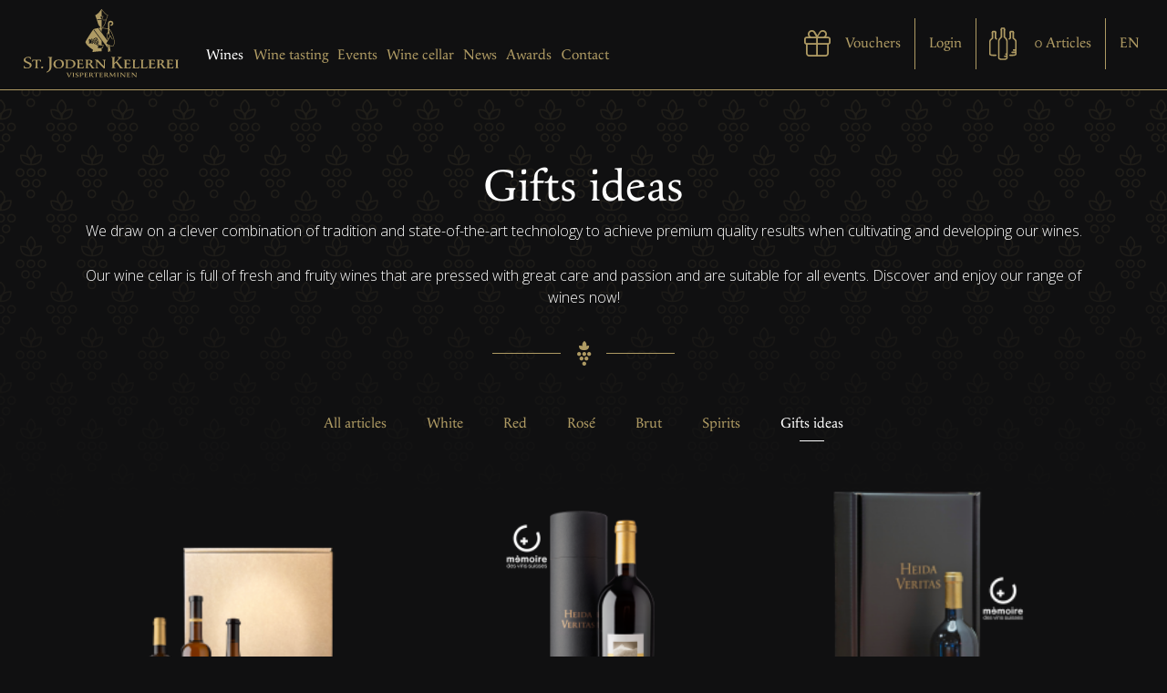

--- FILE ---
content_type: text/html; charset=utf-8
request_url: https://www.jodernkellerei.ch/shop/en/wines/gifts-ideas
body_size: 15194
content:
<!DOCTYPE html>
<html lang="en">
<head>
<title>Gifts ideas | phpComasy</title>
<!-- Base -->
<base href="https://www.jodernkellerei.ch/shop/">

<!-- Metadata -->
<meta charset="utf-8">
<meta name="title" content="Gifts ideas | phpComasy">
<meta name="robots" content="index,follow">
<meta name="generator" content="phpComasy - Content Management System">
<meta name="revisit-after" content="5 days">

<link rel="shortcut icon" href="favicon.ico" type="image/x-icon">
<link rel="apple-touch-icon" sizes="180x180" href="apple-touch-icon.png">
<meta name="viewport" content="width=device-width, initial-scale=1">
<meta name="apple-mobile-web-app-title" content="phpComasy">
<link rel="canonical" href="https://www.jodernkellerei.ch/shop/en/wines/gifts-ideas">
<meta property="og:title" content="Gifts ideas">
<meta property="og:url" content="https://www.jodernkellerei.ch/shop/en/wines/gifts-ideas">

<link href="https://www.jodernkellerei.ch/shop/styles/jquery/jquery-ui.min.css" rel="stylesheet" type="text/css" />
<link href="https://www.jodernkellerei.ch/shop/styles/select2.min.css" rel="stylesheet" type="text/css" />
<link href="https://www.jodernkellerei.ch/shop/addons/fontawesome/css/fontawesome-all.min.css" rel="stylesheet" type="text/css" media="all">
<link href="https://www.jodernkellerei.ch/shop/styles/select2.min.css" rel="stylesheet" type="text/css" media="all">
<link href="https://www.jodernkellerei.ch/shop/addons/fancybox3/jquery.fancybox.min.css" rel="stylesheet" type="text/css" media="all">
<link href="https://www.jodernkellerei.ch/shop/styles/default_styles.css" rel="stylesheet" type="text/css" media="all">
<link href="https://www.jodernkellerei.ch/shop/modules/shop/css/shop.css" rel="stylesheet" type="text/css" media="all">
<link href="https://www.jodernkellerei.ch/shop/modules/portlet_shop/css/portlet_shop.css" rel="stylesheet" type="text/css" media="all">
<link href="https://www.jodernkellerei.ch/shop/templates/jodernshop/css/styles4.css" rel="stylesheet" type="text/css" media="all">


<link href="https://use.typekit.net/wne0tpj.css" rel="stylesheet">
<link type="text/css" href="//fonts.googleapis.com/css?family=Open+Sans:300,400,600,700,800" rel="stylesheet">

<!-- Global site tag (gtag.js) - Google Analytics -->
<script async src="https://www.googletagmanager.com/gtag/js?id=UA-61246768-1"></script>
<script>
  window.dataLayer = window.dataLayer || [];
  function gtag(){dataLayer.push(arguments);}
  gtag('js', new Date());

  gtag('config', 'UA-61246768-1');
  gtag('set', 'anonymizeIp', true);
  
</script>

</head>
<body id="phpcomasy"  lang="en" class="lazyload_images mod_shop module_page root_category_1 parent_category_1 no_special_css no_mod_action no_system_page is_desktop category_1 shop_subcategory_11 not_logged_in preload" data-page-id="1">

<nav id="rwdnav">
	<div class="rwdnav_inner">
		<div class="rwd_menu menu_title current">Menu</div>
		<div class="rwd_menu language">Languages</div>
		<ul id="w0" class="navbar-nav nav"><li class="nav-item num-children-0"><a class="nav-link" href="/shop/wine" title="Our wines">Wines</a></li> <li class="nav-item num-children-0"><a class="nav-link" href="/en-uk/winetasting" title="Wine tasting">Wine tasting</a></li> <li class="nav-item num-children-0"><a class="nav-link" href="/en-uk/events" title="Events">Events</a></li> <li class="nav-item num-children-0"><a class="nav-link" href="/en-uk/wine-cellar" title="Wine cellar">Wine cellar</a></li> <li class="nav-item num-children-0"><a class="nav-link" href="/en-uk/news" title="News">News</a></li> <li class="nav-item num-children-0"><a class="nav-link" href="/en-uk/awards" title="Awards">Awards</a></li> <li class="nav-item num-children-0"><a class="nav-link" href="/en-uk/contact" title="Contact">Contact</a></li></ul>
		<div class="language_switcher with_dropdown"><div class="current_language"><a class="language language-en current" href="https://www.jodernkellerei.ch/shop/en/wines?shop_category_id=11&amp;language=en" title="English"><span title="English">en</span></a>
</div><div class="language_dropdown"><a class="language language-de" href="https://www.jodernkellerei.ch/shop/de/weine?shop_category_id=11&amp;language=de" title="Deutsch"><span title="Deutsch">de</span></a>
<a class="language language-fr" href="https://www.jodernkellerei.ch/shop/fr/vins?shop_category_id=11&amp;language=fr" title="Fran&ccedil;ais"><span title="Fran&ccedil;ais">fr</span></a>
</div></div>
	</div>
</nav>
<div class="page">
	<div id="siteframe">
		<header id="header" class="header">
			<div class="header_inner">
				<a href="javascript:void(0);" title="Open navigation" class="responsive_navigation_toggle"><span></span><span></span><span></span></a>
				<div id="logo">
					<a href="/"><img src="templates/jodernshop/img/logo.svg" width="170" alt="Logo"></a>
				</div>
				<div id="navigation">
					<ul id="w0" class="navbar-nav nav"><li class="nav-item num-children-0"><a class="nav-link" href="/shop/wine" title="Our wines">Wines</a></li> <li class="nav-item num-children-0"><a class="nav-link" href="/en-uk/winetasting" title="Wine tasting">Wine tasting</a></li> <li class="nav-item num-children-0"><a class="nav-link" href="/en-uk/events" title="Events">Events</a></li> <li class="nav-item num-children-0"><a class="nav-link" href="/en-uk/wine-cellar" title="Wine cellar">Wine cellar</a></li> <li class="nav-item num-children-0"><a class="nav-link" href="/en-uk/news" title="News">News</a></li> <li class="nav-item num-children-0"><a class="nav-link" href="/en-uk/awards" title="Awards">Awards</a></li> <li class="nav-item num-children-0"><a class="nav-link" href="/en-uk/contact" title="Contact">Contact</a></li></ul>
				</div>				
				<div class="shop_section">
					<a class="voucher_link" href="https://www.felizzio.com/de/jodernkellerei/shop" target="blank">Vouchers</a>
					<div id="shop_login_button"><span>Login</span></div>
					
					<div id="portlets_shop_login" class="portlets portlets_shop_login">
						<div class="portlets_inner_wrap">
				
				<div class="portlet portlet_shop  portlet_shop_member_panel portlet_index_1" id="portlet_shop_4">
					<div class="portlet_inner">
			<h3 class="portlet-title">My account</h3><div class="portlet-content"><div id="portlet_shop_member_panel" class="portlet_shop_member_panel_inner portlet_shop_inner_login"><div class="login_form login_form_page login_form_page_id_1"><form action="?action=login&goto=1" method="post"><p><label for="username">Username<span style="color: red;" class="required"><span aria-hidden="true">*</span><span class="sr-only">Mandatory field</span></span></label><input title="" type="text" placeholder="" id="username" name="username" value="" size="20" maxlength="255"   aria-required="true" /></p><p><label for="password">Password<span style="color: red;" class="required"><span aria-hidden="true">*</span><span class="sr-only">Mandatory field</span></span></label><input title="" type="password" placeholder="" id="password" name="password" value="" size="20" maxlength="255"   aria-required="true" /></p>
<p class="p_remember_me_checkbox"><label class="nofloat checkbox_wrap label_remember_me_checkbox""><label for="remember_me" class="prefix_checkbox empty_prefix_label">&nbsp;</label><input type="checkbox" class="remember_me_checkbox" id="remember_me" name="remember_me" value="1"  /><label for="remember_me" class="checkbox">Remember me</label></label></p><div class="cf"></div><input type="submit"  class="button"  name="submitter" value="Login" />
</form>
<p>&nbsp;</p><p class="p_lost_password"><a href="?action=form_lost_password"><span>Forgot your password or username?</span></a></p></div><a href="?id=1&amp;mod_action=register" class="portlet_shop_register"><span>Register now</span></a></div>
							<div class="cf"></div>
						</div>
					</div>
				</div>
			
				<div class="portlet portlet_shop  portlet_shop_cart empty_cart portlet_index_2" id="portlet_shop_5">
					<div class="portlet_inner">
			<h3 class="portlet-title">Shopping cart</h3><div class="portlet-content"><div class="shop_cart">
	<h3>Shopping cart</h3>
	<div class="shop_cart_content">
		<p>           <span class="cart_count"><span class="cart_quantity">0</span> Articles</span></p>
	</div>
</div>

							<div class="cf"></div>
						</div>
					</div>
				</div>
			
					</div>
				</div>
				<div class="cf"></div>
			
					
					<div class="cf"></div>
					<div class="language_switcher with_dropdown"><div class="current_language"><a class="language language-en current" href="https://www.jodernkellerei.ch/shop/en/wines?shop_category_id=11&amp;language=en" title="English"><span title="English">en</span></a>
</div><div class="language_dropdown"><a class="language language-de" href="https://www.jodernkellerei.ch/shop/de/weine?shop_category_id=11&amp;language=de" title="Deutsch"><span title="Deutsch">de</span></a>
<a class="language language-fr" href="https://www.jodernkellerei.ch/shop/fr/vins?shop_category_id=11&amp;language=fr" title="Fran&ccedil;ais"><span title="Fran&ccedil;ais">fr</span></a>
</div></div>
				</div>				
				<div class="cf"></div>
			</div>
		</header>		
		<div class="content_wrap">
			<div class="content">
	<div class="shop_description_top">
		<h1 id="page_title" class="page_title">Gifts ideas</h1>
		
		
		<div class="shop_description"><div class="shop_description_inline"><p>We draw on a&nbsp;clever combination of tradition and state-of-the-art technology&nbsp;to achieve premium quality results when cultivating and developing our wines.</p>

<p>Our wine cellar is full of fresh and fruity wines that are pressed with great care and passion and are suitable for all events. Discover and enjoy our range of wines now!</p></div></div>
	</div>	
	
	
					<div id="portlets_shop" class="portlets portlets_shop">
						<div class="portlets_inner_wrap">
				
				<div class="portlet portlet_shop  portlet_shop_categories portlet_index_1" id="portlet_shop_1">
					<div class="portlet_inner">
			<h3 class="portlet-title">Shop categories</h3><div class="portlet-content"><ul class="shop_categories">

			<li class="shop_category_show_all hidden">
				<a href="https://www.jodernkellerei.ch/shop/en/wines/show_all" class="shop-category-level0 "><span>
					All articles
				</span></a>
			</li>
		<li class="sort-0 " id="shop-category-li-6">
<a href="https://www.jodernkellerei.ch/shop/en/wines/white" id="shop-category-6" class="shop-category-level0 "><span>White</span></a>
</li>
<li class="sort-1 " id="shop-category-li-7">
<a href="https://www.jodernkellerei.ch/shop/en/wines/red" id="shop-category-7" class="shop-category-level0 "><span>Red</span></a>
</li>
<li class="sort-2 " id="shop-category-li-8">
<a href="https://www.jodernkellerei.ch/shop/en/wines/rose" id="shop-category-8" class="shop-category-level0 "><span>Rosé</span></a>
</li>
<li class="sort-3 " id="shop-category-li-9">
<a href="https://www.jodernkellerei.ch/shop/en/wines/brut" id="shop-category-9" class="shop-category-level0 "><span>Brut</span></a>
</li>
<li class="sort-4 " id="shop-category-li-10">
<a href="https://www.jodernkellerei.ch/shop/en/wines/spirits" id="shop-category-10" class="shop-category-level0 "><span>Spirits</span></a>
</li>
<li class="sort-5  current" id="shop-category-li-11">
<a href="https://www.jodernkellerei.ch/shop/en/wines/gifts-ideas" id="shop-category-11" class="shop-category-level0  current"><span>Gifts ideas</span></a>
</li>
</ul>
<div class="cf"></div>

							<div class="cf"></div>
						</div>
					</div>
				</div>
			
					</div>
				</div>
				<div class="cf"></div>
			
	
	<div class="main_shop_wrap wrap_shop_category_11"><a href="https://www.jodernkellerei.ch/shop/en/wines" class="category_back_button"><span>Back</span></a><div class="cf"></div><div id="shop-1" class="shop_products">
				<div class="shop_article shop_article_1 shop_article_category_11" id="shop-article-47" title="Heida Kollektion">
					<div class="inner">
						<div class="inner_content">
							
							<div id="resource_container_shop_47_pictures_0" class="resource_container pictures float_left">	<div id="resource_222_696b794de1f32" class="resource resource_222 picture picture_0">		<span class="resource_background">		<a href="https://www.jodernkellerei.ch/shop/en/wines/gifts-ideas/heida-kollektion-47" class="resource_link"  target="_self"><img data-srcset="data/Cache//5/5f/5fe/5fe0/_src5fe02b45a2ceb18aeccefdfd0e75ec16_par036f9a7c8a4178fbfaed45553c3a675d_dat1701696696.png 1x, data/Cache//5/5f/5fe/5fe0/_src5fe02b45a2ceb18aeccefdfd0e75ec16_paradf6aeb0c85482964030d7f480fc4e00_dat1701696696.png 2x" data-retina="data/Cache//5/5f/5fe/5fe0/_src5fe02b45a2ceb18aeccefdfd0e75ec16_paradf6aeb0c85482964030d7f480fc4e00_dat1701696696.png" data-src="data/Cache//5/5f/5fe/5fe0/_src5fe02b45a2ceb18aeccefdfd0e75ec16_par036f9a7c8a4178fbfaed45553c3a675d_dat1701696696.png" src="addons/phpThump/phpThumb.php?src=../../data/Ressources/1701696696-Heida_Kollektion.png&amp;f=png&amp;w=37&amp;q=5" alt="" class="resource_image lazyload" width="150">		</a>		</span>	</div><div class="cf"></div></div>
<div class="shop_article_title_content">


					<h2 class="shop_article_information_title">
						<a href="https://www.jodernkellerei.ch/shop/en/wines/gifts-ideas/heida-kollektion-47">Heida Kollektion</a>
					</h2>
				

							<div class="shop_special shop_special_1" id="special-47">
								<span>New</span>
							</div>
						
<div class="introduction"><p>Heida Visperterminen 75 cl.&nbsp;<br />
Heida Barrique 75 cl<br />
Heida Grand Cru 75 cl<br />
Ink. Box</p>
</div>
<a class="shop_show_details" href="https://www.jodernkellerei.ch/shop/en/wines/gifts-ideas/heida-kollektion-47"><span>Show details</span></a>
<div class="shop-price-list shop-price-overview"><div id="article_price_47" class="shop-regular-price"><span>CHF&nbsp;</span>95.00</div>
				<span class="price_with_tax">
					incl. tax
				</span>
			<form action="?id=1&amp;mod_action=add_to_cart&amp;article_id=47&amp;shop_category_id=11" method="post" class="shop_add_to_cart_form" id="shop_add_to_cart_form-47">
								<div id="article_set_single_1" class="article_set_single">
									<div class="article_set_item_title">Quantity</div>
									<input type="hidden" name="article_set[47][1]" value="2">
									<span class="article_set_item_label article_set_item_label_single">75cl</span>
								</div>
							
				<p class="shop_add_to_cart_container">
					<span class="shop_quantity_to_cart">
						<input type="text" size="1" class="shop_add_to_cart_quantity" value="1" name="shop_add_to_cart_quantity_47" onchange="shop_get_price('1', '47', true);" onclick="this.select();" onblur="(this.value=='' ? this.value=1 : '')" style="margin-right: 5px;" />
						<span class="unit"></span>
						<span class="quantity_click_counter">
							<span class="click_count_up click_count_button"><i class="fa fa-caret-up"></i></span>
							<span class="click_count_down click_count_button"><i class="fa fa-caret-down"></i></span>
						</span>
					</span>
					<span class="hidden article_minimum_quantity">
						Minimum order quantity:&nbsp;1&nbsp;
					</span>
					<a class="shop_add_to_cart add_to_cart_button button"  href="javascript:$('#shop_add_to_cart_form-47').submit();" title="Add to shopping cart">
						<span>Add to shopping cart</span>
					</a>
				</p>
			</form>
</div>
</div>
							<div class="cf"></div>
						</div>
					</div>
				</div>
			
				<div class="shop_article shop_article_2 shop_article_category_11" id="shop-article-14" title="Heida Veritas AOC Valais Visperterminen">
					<div class="inner">
						<div class="inner_content">
							
							<div id="resource_container_shop_14_pictures_0" class="resource_container pictures float_left">	<div id="resource_224_696b794de721f" class="resource resource_224 picture picture_0">		<span class="resource_background">		<a href="https://www.jodernkellerei.ch/shop/en/wines/gifts-ideas/heida-veritas-aoc-valais-visperterminen-14" class="resource_link"  target="_self"><img data-srcset="data/Cache//b/b3/b30/b309/_srcb309bd5560452655c1f7add9880dca91_par036f9a7c8a4178fbfaed45553c3a675d_dat1710952129.png 1x, data/Cache//b/b3/b30/b309/_srcb309bd5560452655c1f7add9880dca91_paradf6aeb0c85482964030d7f480fc4e00_dat1710952129.png 2x" data-retina="data/Cache//b/b3/b30/b309/_srcb309bd5560452655c1f7add9880dca91_paradf6aeb0c85482964030d7f480fc4e00_dat1710952129.png" data-src="data/Cache//b/b3/b30/b309/_srcb309bd5560452655c1f7add9880dca91_par036f9a7c8a4178fbfaed45553c3a675d_dat1710952129.png" src="addons/phpThump/phpThumb.php?src=../../data/Ressources/1710952129-Memoire_HeidaVeritas_HomePage.png&amp;f=png&amp;w=37&amp;q=5" alt="" class="resource_image lazyload" width="150">		</a>		</span>	</div><div class="cf"></div></div>
<div class="shop_article_title_content">


					<h2 class="shop_article_information_title">
						<a href="https://www.jodernkellerei.ch/shop/en/wines/gifts-ideas/heida-veritas-aoc-valais-visperterminen-14">Heida Veritas AOC Valais Visperterminen</a>
					</h2>
				

							<div class="shop_special shop_special_4" id="special-14">
								<span>Awarded</span>
							</div>
						
<div class="introduction"><p><strong>95 Parker Points</strong></p>

<p>The Heida Veritas is one thing above all else: unique</p>
</div>
<a class="shop_show_details" href="https://www.jodernkellerei.ch/shop/en/wines/gifts-ideas/heida-veritas-aoc-valais-visperterminen-14"><span>Show details</span></a>
<div class="shop-price-list shop-price-overview"><div id="article_price_14" class="shop-regular-price"><span>CHF&nbsp;</span>49.00</div>
				<span class="price_with_tax">
					incl. tax
				</span>
			<form action="?id=1&amp;mod_action=add_to_cart&amp;article_id=14&amp;shop_category_id=11" method="post" class="shop_add_to_cart_form" id="shop_add_to_cart_form-14">
								<div id="article_set_single_1" class="article_set_single">
									<div class="article_set_item_title">Quantity</div>
									<input type="hidden" name="article_set[14][1]" value="2">
									<span class="article_set_item_label article_set_item_label_single">75cl</span>
								</div>
							
				<p class="shop_add_to_cart_container">
					<span class="shop_quantity_to_cart">
						<input type="text" size="1" class="shop_add_to_cart_quantity" value="1" name="shop_add_to_cart_quantity_14" onchange="shop_get_price('1', '14', true);" onclick="this.select();" onblur="(this.value=='' ? this.value=1 : '')" style="margin-right: 5px;" />
						<span class="unit"></span>
						<span class="quantity_click_counter">
							<span class="click_count_up click_count_button"><i class="fa fa-caret-up"></i></span>
							<span class="click_count_down click_count_button"><i class="fa fa-caret-down"></i></span>
						</span>
					</span>
					<span class="hidden article_minimum_quantity">
						Minimum order quantity:&nbsp;1&nbsp;
					</span>
					<a class="shop_add_to_cart add_to_cart_button button"  href="javascript:$('#shop_add_to_cart_form-14').submit();" title="Add to shopping cart">
						<span>Add to shopping cart</span>
					</a>
				</p>
			</form>
</div>
</div>
							<div class="cf"></div>
						</div>
					</div>
				</div>
			
				<div class="shop_article shop_article_3 shop_article_category_11" id="shop-article-15" title="Heida Veritas AOC Valais Visperterminen – three-piece box">
					<div class="inner">
						<div class="inner_content">
							
							<div id="resource_container_shop_15_pictures_0" class="resource_container pictures float_left">	<div id="resource_227_696b794dee041" class="resource resource_227 picture picture_0">		<span class="resource_background">		<a href="https://www.jodernkellerei.ch/shop/en/wines/gifts-ideas/heida-veritas-aoc-valais-visperterminen-–-three-piece-box-15" class="resource_link"  target="_self"><img data-srcset="data/Cache//c/c1/c1d/c1d2/_srcc1d24965c7a3cf217a1478509c450d95_par036f9a7c8a4178fbfaed45553c3a675d_dat1710953130.png 1x, data/Cache//c/c1/c1d/c1d2/_srcc1d24965c7a3cf217a1478509c450d95_paradf6aeb0c85482964030d7f480fc4e00_dat1710953130.png 2x" data-retina="data/Cache//c/c1/c1d/c1d2/_srcc1d24965c7a3cf217a1478509c450d95_paradf6aeb0c85482964030d7f480fc4e00_dat1710953130.png" data-src="data/Cache//c/c1/c1d/c1d2/_srcc1d24965c7a3cf217a1478509c450d95_par036f9a7c8a4178fbfaed45553c3a675d_dat1710953130.png" src="addons/phpThump/phpThumb.php?src=../../data/Ressources/1710953130-Heida_Veritas_3er_memoire.png&amp;f=png&amp;w=37&amp;q=5" alt="" class="resource_image lazyload" width="150">		</a>		</span>	</div><div class="cf"></div></div>
<div class="shop_article_title_content">


					<h2 class="shop_article_information_title">
						<a href="https://www.jodernkellerei.ch/shop/en/wines/gifts-ideas/heida-veritas-aoc-valais-visperterminen-–-three-piece-box-15">Heida Veritas AOC Valais Visperterminen – three-piece box</a>
					</h2>
				

							<div class="shop_special shop_special_4" id="special-15">
								<span>Awarded</span>
							</div>
						
<div class="introduction"><p><strong>95 Parker Points</strong><br />
The Heida Veritas is one thing above all else: unique</p>
</div>
<a class="shop_show_details" href="https://www.jodernkellerei.ch/shop/en/wines/gifts-ideas/heida-veritas-aoc-valais-visperterminen-–-three-piece-box-15"><span>Show details</span></a>
<div class="shop-price-list shop-price-overview"><div id="article_price_15" class="shop-regular-price"><span>CHF&nbsp;</span>135.00</div>
				<span class="price_with_tax">
					incl. tax
				</span>
			<form action="?id=1&amp;mod_action=add_to_cart&amp;article_id=15&amp;shop_category_id=11" method="post" class="shop_add_to_cart_form" id="shop_add_to_cart_form-15">
								<div id="article_set_single_1" class="article_set_single">
									<div class="article_set_item_title">Quantity</div>
									<input type="hidden" name="article_set[15][1]" value="2">
									<span class="article_set_item_label article_set_item_label_single">75cl</span>
								</div>
							
				<p class="shop_add_to_cart_container">
					<span class="shop_quantity_to_cart">
						<input type="text" size="1" class="shop_add_to_cart_quantity" value="1" name="shop_add_to_cart_quantity_15" onchange="shop_get_price('1', '15', true);" onclick="this.select();" onblur="(this.value=='' ? this.value=1 : '')" style="margin-right: 5px;" />
						<span class="unit"></span>
						<span class="quantity_click_counter">
							<span class="click_count_up click_count_button"><i class="fa fa-caret-up"></i></span>
							<span class="click_count_down click_count_button"><i class="fa fa-caret-down"></i></span>
						</span>
					</span>
					<span class="hidden article_minimum_quantity">
						Minimum order quantity:&nbsp;1&nbsp;
					</span>
					<a class="shop_add_to_cart add_to_cart_button button"  href="javascript:$('#shop_add_to_cart_form-15').submit();" title="Add to shopping cart">
						<span>Add to shopping cart</span>
					</a>
				</p>
			</form>
</div>
</div>
							<div class="cf"></div>
						</div>
					</div>
				</div>
			
				<div class="shop_article shop_article_4 shop_article_category_11" id="shop-article-48" title="Cap">
					<div class="inner">
						<div class="inner_content">
							
							<div id="resource_container_shop_48_pictures_0" class="resource_container pictures float_left">	<div id="resource_223_696b794e00aca" class="resource resource_223 picture picture_0">		<span class="resource_background">		<a href="https://www.jodernkellerei.ch/shop/en/wines/gifts-ideas/cap-48" class="resource_link"  target="_self"><img data-srcset="data/Cache//8/81/812/8126/_src81261e11fbe7d5bf4be99e825cd9edf1_par036f9a7c8a4178fbfaed45553c3a675d_dat1705069114.png 1x, data/Cache//8/81/812/8126/_src81261e11fbe7d5bf4be99e825cd9edf1_paradf6aeb0c85482964030d7f480fc4e00_dat1705069114.png 2x" data-retina="data/Cache//8/81/812/8126/_src81261e11fbe7d5bf4be99e825cd9edf1_paradf6aeb0c85482964030d7f480fc4e00_dat1705069114.png" data-src="data/Cache//8/81/812/8126/_src81261e11fbe7d5bf4be99e825cd9edf1_par036f9a7c8a4178fbfaed45553c3a675d_dat1705069114.png" src="addons/phpThump/phpThumb.php?src=../../data/Ressources/1705069114-cappellino.png&amp;f=png&amp;w=37&amp;q=5" alt="" class="resource_image lazyload" width="150">		</a>		</span>	</div><div class="cf"></div></div>
<div class="shop_article_title_content">


					<h2 class="shop_article_information_title">
						<a href="https://www.jodernkellerei.ch/shop/en/wines/gifts-ideas/cap-48">Cap</a>
					</h2>
				

							<div class="shop_special shop_special_1" id="special-48">
								<span>New</span>
							</div>
						

<a class="shop_show_details" href="https://www.jodernkellerei.ch/shop/en/wines/gifts-ideas/cap-48"><span>Show details</span></a>
<div class="shop-price-list shop-price-overview"><div id="article_price_48" class="shop-regular-price"><span>CHF&nbsp;</span>15.00</div>
				<span class="price_with_tax">
					incl. tax
				</span>
			<form action="?id=1&amp;mod_action=add_to_cart&amp;article_id=48&amp;shop_category_id=11" method="post" class="shop_add_to_cart_form" id="shop_add_to_cart_form-48">
				<p class="shop_add_to_cart_container">
					<span class="shop_quantity_to_cart">
						<input type="text" size="1" class="shop_add_to_cart_quantity" value="1" name="shop_add_to_cart_quantity_48" onchange="shop_get_price('1', '48', true);" onclick="this.select();" onblur="(this.value=='' ? this.value=1 : '')" style="margin-right: 5px;" />
						<span class="unit"></span>
						<span class="quantity_click_counter">
							<span class="click_count_up click_count_button"><i class="fa fa-caret-up"></i></span>
							<span class="click_count_down click_count_button"><i class="fa fa-caret-down"></i></span>
						</span>
					</span>
					<span class="hidden article_minimum_quantity">
						Minimum order quantity:&nbsp;1&nbsp;
					</span>
					<a class="shop_add_to_cart add_to_cart_button button"  href="javascript:$('#shop_add_to_cart_form-48').submit();" title="Add to shopping cart">
						<span>Add to shopping cart</span>
					</a>
				</p>
			</form>
</div>
</div>
							<div class="cf"></div>
						</div>
					</div>
				</div>
			</div><input type="hidden" class="ajax_page_id" value="1" /><input type="hidden" id="ajax_page_url_seo" value="https://www.jodernkellerei.ch/shop/en/wines" /></div>
</div>
		</div>
		<footer class="footer mt-8 mb-6"> <div class="container"> <div class="deko-bottom border-bottom border-primary d-flex justify-content-center mb-lg-15 mb-8"> <img src="/img/deko/reben_detail_dark.gif" alt="Animierte Reben (GIF)"> </div> <div class="row"> <div class="col-lg-4 col-md-6 col-12 pt-7 mt-7 pt-md-0 mt-lg-0 text-lg-right text-center line-right order-1 order-lg-0"> <h4 class="mb-8">Opening hours</h4> <div class="address-field-openinghours"><span class="d-block font-weight-bold">Monday bis Friday</span><span class="d-block">09:00 bis 12:00<br>13:30 bis 17:30</span><br><span class="d-block font-weight-bold">Saturday</span><span class="d-block">09:00 bis 16:00</span><br><span class="d-block font-weight-bold">Sunday</span><span class="d-block">Closed</span><br></div> </div> <div class="col-lg-4 col-md-12 col-12 order-0 order-lg-1"> <a href="/"> <svg class="logo mx-auto d-block" xmlns="http://www.w3.org/2000/svg" viewBox="0 0 293.734 130.063" fill="#ae9a64" style="height: auto; width: 230px;"><path d="M5.936 113.338c-1.728 0-3.494-.3-5.184-.45l-.376-.354-.376-4.27 1.4-.032.038.386v.3c.038.77.526 1.477 1.315 2 .94.642 2.3 1.027 3.794 1.027 3.043 0 5.072-1.5 5.072-3.8 0-1.22-.64-2.343-1.728-3.05-2.142-1.444-4.77-2.215-7.063-3.467C1.052 100.625 0 98.987 0 97.2c0-3.53 3.644-6.067 8.716-6.067 1.653 0 2.48.096 4.47.514l.338.417v3.53h-1.352l-.038-.93c-.038-.48-.3-.9-.75-1.22-.752-.546-2-.867-3.53-.867-2.742 0-4.545 1.413-4.545 3.53 0 1.734 1.052 2.825 4.02 4.142 1.728.77 3.832 1.573 5.4 2.633 1.427.963 2.3 2.472 2.3 4.077 0 3.692-3.832 6.4-9.1 6.4zm25.504-13.05v-.855c0-.853-.413-1.024-1.427-1.297-.676-.205-1.128-.273-2.104-.273l-1.766.034-.188 4.27v7.4c0 1.264.038 1.674.15 1.98s.45.444 1.1.444h.752v.888h-6.95V112h.9c.45 0 .563-.068.64-.75.113-1.127.188-2.05.188-3.928v-7.068l-.113-2.356-1.84-.034a7.39 7.39 0 0 0-2.104.273c-.977.272-1.427.478-1.427 1.297v.855h-1.165v-3.38l.338-.205H32.23l.375.205v3.38H31.44zM34.6 113.1c-1.383 0-1.383-.5-1.383-1.617 0-1.467.197-1.736 1.778-1.886 1.515-.12 1.844-.06 1.844 1.557 0 1.467-.527 1.946-2.24 1.946zm18.7-20.566c-.45.225-.713 1.124-.713 2.857l-.075 8.668.075 5-.113 2.376c-.188 1.798-.676 3.37-1.7 4.783-.827 1.124-2 2.15-3.644 3.18-.827.514-1.54.834-3.118 1.54l-.488.225-.6-1.124.8-.45c1.916-1.092 3.156-2.376 3.907-3.788.714-1.35 1.014-2.793 1.165-4.334.15-1.478.15-3.02.15-4.623l.075-11.3c0-1.5-.075-2.023-.263-2.44-.226-.514-.563-.642-1.803-.642h-.94v-.964h8v.964c-.113 0-.6 0-.714.063zM65.93 113.3c-5.785 0-9.654-3.347-9.654-8.265 0-5.293 4.057-8.708 10.406-8.708 5.86 0 9.617 3.107 9.617 8.094 0 5.2-4.283 8.88-10.37 8.88zm.15-15.743c-3.72 0-6.048 2.698-6.048 6.796 0 4.78 2.404 7.752 6.35 7.752 4.32 0 6.198-3.38 6.198-6.864 0-4.78-2.442-7.684-6.5-7.684zm27.045 13.897c-2.63 1.298-5.146 1.435-8.077 1.435h-5.973V112h.338c.488 0 .563-.068.64-.75.113-1.127.188-2.05.188-3.928v-7.478c0-1.23-.038-1.57-.226-1.878-.15-.24-.413-.376-.9-.376h-.752l.038-.888h7.927c2.968-.034 5.635-.068 7.926 1.23 2.33 1.33 3.794 3.653 3.794 6.386 0 3.073-1.84 5.6-4.92 7.137zm-.488-11.44c-1.615-1.605-3.644-2.083-6.123-2.083-1.014 0-1.615.034-2.893.17l-.188 4.27v7.444c0 .75.188 1.16.564 1.435.6.4 1.7.443 2.855.443 4.583 0 7.626-2.8 7.626-7 0-1.913-.6-3.45-1.84-4.68zm20.545 12.704l-.3.273-11.87-.103V112h.338c.488 0 .563-.068.64-.75.113-1.127.188-2.05.188-3.928v-7.478c0-1.23-.038-1.57-.226-1.878-.15-.24-.413-.376-.9-.376h-.75v-.888l11.833-.034.3.205v3.073h-1.127v-.718c0-.34-.075-.478-.5-.717-.8-.443-1.916-.683-3.268-.683-.45 0-1.202.068-2 .17l-.188 4.234v1.365h3.606l2.968-.136-.188 1.707-2-.068-2.742-.034h-1.653v1.776l.038 2.937c0 .648.075 1.127.3 1.435.263.4 1.165.58 2.33.58 1.202 0 2.367-.137 3.156-.444.826-.307 1.315-.75 1.465-1.4l.188-.752 1.127.205-.8 3.313zm16.414.272l-.45-.137-.564-.82-1.202-2.05-1.503-2.185c-1.502-2.186-2.104-2.664-3.306-2.664l-1.1.034v4.68c0 1.195.075 1.434.188 1.707.113.308.45.444.94.444h.75v.888h-6.236V112h.338c.488 0 .563-.068.64-.75.113-1.127.188-2.05.188-3.928v-7.478c0-1.23-.075-1.57-.226-1.878-.15-.273-.413-.376-.9-.376h-.752v-.888h6.612c1.54 0 3.456-.034 4.92.478 1.315.444 2.216 1.4 2.216 3.04 0 .956-.375 1.844-1.1 2.458-.64.58-1.24.9-2.705 1.605.714.308 1.1.717 1.54 1.264l.64.854 3.155 4.27c.676.888 1.353 1.366 2.03 1.366h.676v.854l-4.8.103zm-6.2-15.162l-1.7.068-.075.683c0 .17-.038.376-.075 1l-.113 4.508c.3.034 1.015.034 1.315.034 2.404.034 3.945-1.264 3.945-3.38 0-1.8-1.24-2.902-3.306-2.902zm31.066-.204c-.226.068-.3.273-.376.922-.112 1.093-.15 1.503-.15 3.586v8.537l.038 2.527h-2.366l-1.615-1.845-9.13-9.596-1.766-1.707.038 4.78.15 4.6c.038 1.024.263 1.8.6 2.22.225.24.488.342 1.052.342h.75v.888h-5.447V112c.113 0 .45 0 .526-.034.225-.068.338-.24.413-.888.113-1.093.15-1.503.15-3.586v-7c0-1.297-.075-1.844-.338-2.288-.225-.375-.6-.546-1.24-.546h-.8v-.922l5.598-.068 1.1 1.366 10.48 11.166v-4.405l-.15-4.644c-.037-1.024-.3-1.776-.64-2.186-.225-.24-.45-.376-1.014-.376h-.752V96.7h5.447v.888c-.112 0-.488 0-.563.034zm28.698 15.36l-.564-.13-.6-.803-2.33-3.563-2-2.696c-1.052-1.445-2.065-2.536-2.404-2.825-.64-.546-.9-.546-1.54.128l-1.014 1.092c-.865.93-1.016 1.38-1.016 3.274l.113 2.986c.037 1.027.45 1.477 1.503 1.477h.938v.963h-7.513v-.963h.3c.715 0 .865-.16.976-1.092.113-.995.227-3.34.227-5.2V95.52c0-1.5-.038-2-.227-2.44-.187-.417-.6-.642-1.35-.642h-.94v-.964h7.514v.964h-.3c-.676 0-.863.192-.977 1.1-.113.996-.226 3.34-.226 5.298v4.142l5.485-5.5c.375-.385 2.517-2.376 2.967-3.725.264-.738.038-1.315-1.314-1.315h-.94v-.964h8.002v.964h-.338c-.94 0-3.568 2.664-4.133 3.2l-4.32 4.27-.037.258c.676.706 1.7 1.766 2.855 3.338l2.18 2.9 2.593 3.37c.713.867 1.84 2.184 3.268 2.184h.8v.93l-5.635.097zm19.266-.267l-.3.273-11.87-.103V112h.338c.488 0 .564-.068.64-.75.113-1.127.188-2.05.188-3.928v-7.478c0-1.23-.038-1.57-.226-1.878-.15-.24-.413-.376-.9-.376h-.75v-.888l11.833-.034.3.205v3.073h-1.127v-.718c0-.34-.075-.478-.5-.717-.788-.443-1.915-.683-3.268-.683-.45 0-1.202.068-2 .17l-.188 4.234v1.365h3.607l2.968-.136-.188 1.707-2-.068-2.742-.034h-1.654v1.776l.038 2.937c0 .648.075 1.127.3 1.435.263.4 1.165.58 2.33.58 1.202 0 2.367-.137 3.156-.444.826-.307 1.315-.75 1.465-1.4l.188-.752 1.127.205-.8 3.313zm16 0l-.338.273-11.908-.103V112h.338c.488 0 .564-.068.64-.75.113-1.127.188-2.05.188-3.928v-7.478c0-1.23-.037-1.57-.225-1.878-.15-.24-.414-.376-.902-.376h-.75v-.888h6.574v.888h-.564c-.6 0-.676.068-.752.785s-.187 2.527-.187 3.962v6.897c0 .854 0 1.366.15 1.742.188.58 1.127.82 2.48.82 1.277 0 2.404-.17 3.193-.444.864-.307 1.353-.785 1.54-1.536l.188-.75 1.165.17-.827 3.483zm15.476 0l-.338.273-11.9-.103V112h.338c.488 0 .564-.068.64-.75.113-1.127.188-2.05.188-3.928v-7.478c0-1.23-.038-1.57-.226-1.878-.15-.24-.413-.376-.9-.376h-.75v-.888h6.574v.888h-.564c-.6 0-.676.068-.75.785s-.2 2.527-.2 3.962v6.897c0 .854 0 1.366.15 1.742.188.58 1.127.82 2.48.82 1.277 0 2.404-.17 3.193-.444.863-.307 1.352-.785 1.54-1.536l.188-.75 1.165.17-.827 3.483zm15.212 0l-.3.273-11.87-.103V112h.338c.488 0 .564-.068.64-.75.113-1.127.188-2.05.188-3.928v-7.478c0-1.23-.038-1.57-.226-1.878-.15-.24-.413-.376-.9-.376h-.75v-.888l11.833-.034.3.205v3.073h-1.127v-.718c0-.34-.075-.478-.5-.717-.788-.443-1.915-.683-3.268-.683-.45 0-1.202.068-2 .17l-.188 4.234v1.365h3.607l2.968-.136-.2 1.707-2-.068-2.742-.034H241.3v1.776l.038 2.937c0 .648.075 1.127.3 1.435.263.4 1.165.58 2.33.58 1.202 0 2.367-.137 3.156-.444.826-.307 1.314-.75 1.465-1.4l.188-.752 1.127.205-.8 3.313zm15.85.272l-.45-.137-.564-.82-1.2-2.05-1.504-2.185c-1.502-2.186-2.104-2.664-3.305-2.664l-1.1.034v4.68c0 1.195.074 1.434.188 1.707.113.308.45.444.94.444h.75v.888h-6.235V112h.338c.488 0 .562-.068.64-.75a34.15 34.15 0 0 0 .188-3.928v-7.478c0-1.23-.075-1.57-.226-1.878-.15-.273-.413-.376-.9-.376h-.752v-.888h6.612c1.54 0 3.456-.034 4.92.478 1.315.444 2.217 1.4 2.217 3.04 0 .956-.375 1.844-1.1 2.458-.64.58-1.24.9-2.705 1.605.715.308 1.1.717 1.54 1.264l.64.854 3.155 4.27c.677.888 1.352 1.366 2.028 1.366h.677v.854l-4.8.103zm-6.198-15.162l-1.7.068-.074.683c0 .17-.038.376-.076 1l-.112 4.508c.3.034 1.015.034 1.315.034 2.404.034 3.944-1.264 3.944-3.38 0-1.8-1.24-2.902-3.306-2.902zm24.452 14.9l-.3.273-11.87-.103V112h.338c.488 0 .563-.068.64-.75.112-1.127.188-2.05.188-3.928v-7.478c0-1.23-.037-1.57-.226-1.878-.15-.24-.413-.376-.9-.376h-.752v-.888l11.834-.034.3.205v3.073h-1.127v-.718c0-.34-.075-.478-.488-.717-.8-.443-1.916-.683-3.268-.683-.45 0-1.202.068-2 .17l-.187 4.234v1.365h3.6l2.97-.136-.187 1.707-1.992-.068-2.742-.034h-1.652v1.776l.037 2.937c0 .648.075 1.127.3 1.435.263.4 1.164.58 2.33.58 1.202 0 2.366-.137 3.155-.444.826-.307 1.316-.75 1.465-1.4l.2-.752 1.127.205-.8 3.313z"/><path d="M287.16 112.9v-.9h.677c.488 0 .563-.068.64-.75l.188-3.928v-7.478c0-1.127 0-1.47-.15-1.8-.113-.273-.414-.444-.977-.444h-.752v-.888h6.574v.888h-.676c-.488 0-.564.137-.64.785a47.38 47.38 0 0 0-.187 3.962v7.513c0 1 .037 1.434.15 1.707s.488.444.977.444h.75v.888h-6.574zM90.8 121.87c-.04 0-.08 0-.098.018-.06 0-.098.036-.157.1-.078.1-.216.285-.353.517s-.255.48-.373.714l-.883 1.804-2.1 4.195c-.08.143-.275.678-.314.82H85.08c-.04-.197-.196-.66-.255-.82l-2.414-5.856c-.138-.34-.255-.66-.452-.98s-.412-.482-.687-.482h-.294v-.48h3.257v.464h-.157c-.157 0-.196.054-.196.214 0 .107.098.446.255.875l2.14 5.517 2.256-4.784c.177-.375.373-.82.432-1.16.06-.393-.04-.66-.53-.66h-.412v-.464h2.943v.464h-.157zm1.614 7.997v-.464h.353c.255 0 .295-.036.334-.393a25.12 25.12 0 0 0 .098-2.053v-3.9c0-.6 0-.77-.078-.946-.06-.144-.216-.233-.5-.233h-.393v-.464h3.434v.464h-.353c-.255 0-.295.07-.334.4a24.81 24.81 0 0 0-.098 2.071v3.928c0 .518.02.75.08.893s.255.232.5.232h.393v.464h-3.434zm7.99.196c-.706 0-1.393-.107-2.1-.196l-.157-.16-.06-1.767.6-.02v.32c0 .32.177.57.45.768.333.25.903.375 1.472.375 1.138 0 1.903-.553 1.903-1.393 0-.48-.274-.856-.844-1.195-.314-.18-.726-.375-1.118-.554l-1.12-.536c-.844-.428-1.433-1.053-1.433-1.928 0-1.464 1.5-2.518 3.552-2.518.648 0 1.06.036 1.806.197l.137.178v1.536h-.608l-.02-.43a.56.56 0 0 0-.255-.482c-.294-.214-.804-.34-1.373-.34-1.02 0-1.707.518-1.707 1.285 0 .9 1.04 1.285 1.786 1.606.667.286 1.413.6 1.982 1.017.5.375.805.946.805 1.57 0 1.518-1.57 2.66-3.7 2.66zm11.952-4.75c-1.04.857-2.65 1-4.042 1v1.964c0 1 .098 1.125.588 1.125h.47v.464h-3.336v-.464h.177c.255 0 .294-.036.334-.393a17.85 17.85 0 0 0 .098-2.053v-3.9c0-.644-.02-.82-.118-.982-.08-.125-.216-.196-.47-.196h-.393v-.464l3.748.018c.96 0 1.943-.107 2.826.357.628.32 1 .98 1 1.75 0 .714-.334 1.32-.883 1.785zm-2.865-3.338a9.37 9.37 0 0 0-1.06.071c-.118.803-.118 1.464-.118 2.32v1.214l1.02.072c1.256 0 2.1-.715 2.1-1.875 0-1.1-.687-1.803-1.942-1.803zm11.954 7.802l-.157.143-6.2-.054v-.464h.177c.255 0 .294-.036.334-.393a17.85 17.85 0 0 0 .098-2.053v-3.9c0-.644-.02-.82-.118-.982-.08-.125-.216-.196-.47-.196h-.393v-.464l6.18-.02.157.107v1.606h-.6v-.374c0-.18-.04-.25-.255-.375-.412-.233-1-.358-1.707-.358-.236 0-.628.036-1.04.1l-.098 2.214V125h1.884l1.55-.072-.098.892-1.04-.035-1.433-.018h-.863v.928l.02 1.535c0 .34.04.6.157.75.138.215.608.304 1.217.304.628 0 1.236-.07 1.648-.232.432-.16.687-.393.765-.73l.098-.393.6.106-.412 1.732zm8.97.142l-.235-.07-.294-.43-.628-1.07-.785-1.143c-.785-1.142-1.1-1.392-1.727-1.392l-.57.017v2.446c0 .625.04.75.098.893.06.16.235.232.5.232h.393v.464H123.9v-.464h.177c.255 0 .294-.036.333-.393a17.85 17.85 0 0 0 .098-2.053v-3.9c0-.644-.04-.82-.118-.982-.08-.143-.216-.196-.47-.196h-.393v-.464h3.454c.805 0 1.806-.02 2.57.25.687.23 1.158.73 1.158 1.6 0 .5-.196.964-.57 1.285-.334.304-.648.464-1.413.84.373.16.57.375.805.66l.334.446 1.648 2.23c.353.464.706.714 1.06.714h.353v.446l-2.512.054zm-3.238-7.927l-.883.036-.04.356c0 .1-.02.196-.04.518l-.06 2.356a7.88 7.88 0 0 0 .687.02c1.256.018 2.06-.66 2.06-1.768 0-.946-.647-1.518-1.727-1.518zm13.913 1.287v-.446c0-.446-.216-.535-.746-.68-.353-.106-.588-.143-1.1-.143l-.922.02-.098 2.23v3.874c0 .66.02.874.08 1.035s.235.232.57.232h.393v.464h-3.63v-.464h.47c.235 0 .294-.036.333-.393.06-.6.098-1.07.098-2.053v-3.695l-.06-1.23-.962-.02a3.87 3.87 0 0 0-1.1.143c-.5.144-.746.25-.746.68v.446h-.608v-1.768l.176-.106h8.26l.196.106v1.768h-.608z"/><path d="M149.914 129.778l-.157.143-6.2-.054v-.464h.177c.255 0 .294-.036.334-.393a17.85 17.85 0 0 0 .098-2.053v-3.9c0-.644-.02-.82-.118-.982-.08-.125-.216-.196-.47-.196h-.393v-.464l6.18-.02.157.107v1.606h-.6v-.374c0-.18-.04-.25-.255-.375-.412-.233-1-.358-1.707-.358-.236 0-.628.036-1.04.1l-.098 2.214V125h1.884l1.55-.072-.098.892-1.04-.035-1.432-.018h-.863v.928l.02 1.535c0 .34.04.6.157.75.138.215.608.304 1.217.304.628 0 1.236-.07 1.648-.232.432-.16.686-.393.766-.73l.098-.393.6.106-.412 1.732zm8.97.142l-.235-.07-.295-.43-.627-1.07-.785-1.143c-.785-1.142-1.1-1.392-1.727-1.392l-.57.017v2.446c0 .625.04.75.1.893.06.16.234.232.5.232h.393v.464h-3.258v-.464h.177c.255 0 .294-.036.333-.393a17.83 17.83 0 0 0 .099-2.053v-3.9c0-.644-.04-.82-.118-.982-.078-.143-.215-.196-.47-.196h-.393v-.464h3.453c.805 0 1.807-.02 2.57.25.687.23 1.157.73 1.157 1.6 0 .5-.195.964-.568 1.285-.334.304-.648.464-1.413.84.373.16.57.375.805.66l.333.446 1.648 2.23c.354.464.707.714 1.06.714h.353v.446l-2.512.054zm-3.237-7.927l-.883.036-.04.356c0 .1-.02.196-.04.518l-.06 2.356a7.88 7.88 0 0 0 .687.02c1.256.018 2.06-.66 2.06-1.768 0-.946-.647-1.518-1.727-1.518zm15.76 7.874v-.464c.06 0 .216 0 .274-.018s.117-.1.138-.25c.04-.25.04-.6.04-.982l-.02-.9-.118-4.035-2.178 3.714-1.06 1.945h-.884c-.294-.625-.47-.875-1.117-1.945l-2.04-3.32-.1 4.267c0 .77.04 1.125.196 1.34.098.143.255.196.47.196h.373v.464h-2.6v-.464h.294c.1-.018.157-.16.196-.5.06-.446.078-.732.117-1.518l.178-4.285c0-.98-.08-1.214-.707-1.214h-.393v-.48h2.67c.313.803.784 1.518 1.236 2.267l2.08 3.464 2.04-3.464c.648-1.106.824-1.4 1.158-2.267h2.315v.464c-.04 0-.274 0-.294.018-.236.07-.275.357-.275 1.143l.04 1.785.1 2.804c0 .214.02.9.06 1.178.06.375.215.607.568.607h.393v.464h-3.16zm5.5 0v-.464h.354c.255 0 .294-.036.334-.393a25.12 25.12 0 0 0 .098-2.053v-3.9c0-.6 0-.77-.078-.946-.06-.144-.217-.233-.5-.233h-.393v-.464h3.435v.464h-.353c-.256 0-.295.07-.334.4a24.84 24.84 0 0 0-.098 2.071v3.928c0 .518.02.75.078.893s.256.232.5.232h.393v.464H176.9zm15.76-7.98c-.117.036-.157.144-.196.482-.06.57-.08.785-.08 1.874v4.464l.02 1.32h-1.236l-.844-.965-4.768-5.017-.922-.893.02 2.5.078 2.4c.02.535.137.945.314 1.16.117.125.254.18.55.18h.393v.464h-2.846v-.464c.06 0 .236 0 .275-.018.117-.035.176-.125.215-.464.06-.57.08-.785.08-1.874v-3.66c0-.68-.04-.964-.177-1.196-.117-.196-.314-.285-.648-.285h-.412v-.482l2.924-.036.57.715 5.475 5.838v-2.304l-.078-2.428c-.02-.535-.157-.93-.334-1.143-.117-.125-.235-.196-.53-.196h-.393v-.464h2.845v.464c-.06 0-.255 0-.294.018zm9.09 7.89l-.157.143-6.2-.054v-.464h.176c.256 0 .295-.036.334-.393a17.87 17.87 0 0 0 .098-2.053v-3.9c0-.644-.02-.82-.117-.982-.078-.125-.216-.196-.47-.196h-.393v-.464l6.18-.02.157.107v1.606h-.6v-.374c0-.18-.04-.25-.255-.375-.412-.233-1-.358-1.707-.358-.236 0-.628.036-1.04.1l-.1 2.214V125h1.885l1.55-.072-.1.892-1.04-.035-1.434-.018h-.863v.928l.02 1.535c0 .34.04.6.157.75.138.215.608.304 1.217.304.628 0 1.236-.07 1.648-.232.432-.16.687-.393.765-.73l.1-.393.6.106-.412 1.732zm12.268-7.89c-.118.036-.158.144-.197.482-.06.57-.078.785-.078 1.874v4.464l.02 1.32h-1.236l-.844-.965-4.768-5.017-.923-.893.02 2.5.08 2.4c.02.535.137.945.313 1.16.118.125.255.18.55.18h.392v.464h-2.846v-.464c.06 0 .235 0 .274-.018.118-.035.177-.125.216-.464.06-.57.078-.785.078-1.874v-3.66c0-.68-.04-.964-.176-1.196-.118-.196-.314-.285-.648-.285h-.412v-.482l2.924-.036.57.715 5.475 5.838v-2.304l-.08-2.428c-.02-.535-.157-.93-.333-1.143-.118-.125-.236-.196-.53-.196h-.393v-.464h2.846v.464c-.06 0-.255 0-.294.018zm-44.6-71.417a72.72 72.72 0 0 0-5.782-11.62h0c-.005 0-.016-.01-.037-.032l-.043-.1c-.068-.1-.167-.147-.256-.2a3.52 3.52 0 0 0-.843-.468h0v-10.7c0-1.332.586-2.065 1.858-2.295.993-.162 2.207.104 2.638 1.36.24.65.24 1.2-.015 1.688-.457.893-1.713 1.426-2.097 1.54-.354.098-.618.3-.745.565-.124.273-.116.616.035.954.278.682 1.398.595 1.865.53l.1-.01c.553-.078 2.228-.295 3.27-2.302.572-1.146.64-2.494.172-3.9h0c-.94-2.685-3.53-3.517-5.7-3.144-2.788.5-4.1 2.173-4.1 5.317v9.54c-3.895-.982-8.2-1.387-9.023-1.45-.184-.234-.536-.732-.536-1.238l.008-.178c.062-.437.415-.836 1.037-1.18 2.664-1.478 5.1-11.354 5.363-12.473l3.16-8.816c.01-.027.012-.082.012-.1 0-.147-.08-.298-.217-.392-.153-.133-.417-.106-.602-.014l.186-.092c-.05 0-.895.026-4.144-2.852-3.49-3.038-6.91-8.178-6.93-8.218-.15-.135-.274-.22-.43-.22s-.355.084-.4.22c-.028.04-3.453 5.17-6.914 8.22-3.26 2.88-4.125 2.853-4.14 2.853l.182.092c-.196-.092-.466-.12-.634.014a.52.52 0 0 0-.208.392c0 .03 0 .084.025.1l3.23 8.857c.252 1.078 2.68 10.955 5.363 12.433.627.344.955.742 1.024 1.18a.88.88 0 0 1 .011.178c0 .486-.322.943-.5 1.186-.113.004-.183.053-.212.053v.008c-1.4.107-7.464.705-11.553 2.28-.904.342-1.67 1.47-1.748 1.688-2.026 2.945-7.006 10.215-10.42 15.984-2.257 3.65-3.87 6.617-3.715 7.3a6.31 6.31 0 0 0 .271.949c.324 1.312 1.423 2.912 2.92 4.573a1.49 1.49 0 0 0 .113.16c.16.14.314.3.472.473.063.1.187.186.265.28 2.873 2.978 6.875 6.005 10.096 7.867-.035.385-.496 2.935-.815 4.722.273-.05.6-.105.924-.18 3.327-.58 9.205-1.406 16.287-1.445l.024-5.433c.927-.107 1.616-.217 1.824-.33.576-.286 1.23-2.396 1.917-6.264l-.348-.306-.325-.248c-1.488.607-1.32.5-2.08.798a8.31 8.31 0 0 1-.974.237l.024-8.504-15.217-20.713c.244-.278.566-.584.845-.697.018-.01.03-.01.04-.01l25.772 35.044v-5.886l.695.386v12.73l2.7.426.007-.607v-2.43l2.392 3.246-2-12.062c5.33 2.227 6.735 1.582 7.25.742 2.916-4.58 2.7-11.346-.673-20.096zm-38.894 8.3c.168.197.24.44.24.682a1.1 1.1 0 0 1-.374.812c-.226.192-.498.26-.8.235-.266-.025-.54-.158-.708-.382a1.13 1.13 0 0 1-.237-.77 1.11 1.11 0 0 1 .395-.732c.46-.358 1.123-.3 1.483.157zm.62 2.762a1.04 1.04 0 0 1 .24.68c0 .295-.144.607-.396.82a.98.98 0 0 1-.766.226.9.9 0 0 1-.717-.39 1.09 1.09 0 0 1-.252-.766c.05-.283.173-.557.4-.725a1.06 1.06 0 0 1 1.482.152zm-3.544-4.185c-.026-.028-.033-.047-.033-.1.007.04.01.056.033.1.06.1.223.134.3.098.046-.392-.254-.714-.23-1.116.348.008.57.368.93.28-.03-.15-.015-.343-.088-.5.422.3.736.63 1.026 1.02.113-.1.196-.183.318-.268.048.254.013.65.1.942 0 .046 0 .1.03.157-.46-.15-1.006-.058-1.417.3a1.4 1.4 0 0 0-.428.511c-.264-.276-.773-.53-.892-.883.334-.013.427-.2.35-.533zm3.723 7.6c-.152.008-.238.086-.3.217-.07.094-.206-.262-.36-.2.156.832-.842 1.05-.95 1.793.158-.92-1.046-.57-.868-1.545-.216-.092-.466.573-.063-.498-.146.04-.343-.04-.5 0 .117-.43.728-1.027.282-1.457-.82-.137-.324 1.348-.72 1.7.016-.104-.008-.187-.118-.238-.506.47-.988.264-1.55.9 0-.635-.84-.123-1.057.056a3.99 3.99 0 0 1-.188-.368c-.166.174-.442.275-.604.496-.003-.74-.636.082-1.018-.002-.097-.206.507-1.375.6-1.437a.61.61 0 0 0-.346-.191c.028-.217.38-.246.526-.297.488-.174-.146-.322.03-.6.218-.396 1.46-.3.796-.957-.614.117-.868.422-1.5.3.413-.1.277-.6.487-.904.154-.227.628-.385.868-.455-.087-.092-.168-.2-.23-.283l1.557.092c.448.018-.055-1.065-.867-.382.254-.648-.795-.12-.893-.113-.096.02-.662-.255-.867-.375.08-.062.152-.118.205-.172-.38-.26-1-.355-.94-.964.792.246.48-.23.412-.628.292-.365.9.296 1.182-.01.293-.345-.047-.936.3-1.3.192.457.767.567.97 1.008.028-.14.15-.282.183-.422.175.253.386.485.578.74.2-1.022 1.335.686 1.612 1.104a1.63 1.63 0 0 0 .34.898c.225.272.547.47.906.55-.014.01-.034.023-.047.04-.326.258-.528.63-.556 1.037-.012.057-.012.113-.012.168 0 .342.098.7.352.975a1.38 1.38 0 0 0 1.026.555c.432.06.836-.078 1.14-.33l.016-.014c.027.25.104.496.248.693a.51.51 0 0 0 .006.186c.032.113 0 .598-.076.678zm1.422-.645a1.04 1.04 0 0 1-.707-.39.93.93 0 0 1-.238-.777c.028-.275.156-.53.38-.7.456-.367 1.135-.3 1.5.156.162.182.224.432.224.664 0 .307-.13.62-.382.818-.208.186-.5.27-.78.24zm2.77-4.22a1.06 1.06 0 0 1-.769.236c-.293-.06-.546-.184-.727-.387-.164-.243-.256-.5-.222-.777.036-.3.16-.553.374-.708.47-.38 1.138-.316 1.505.146.16.188.23.427.23.662a1.05 1.05 0 0 1-.392.827zm.413 1.546c0 .328-.128.617-.382.838a1.09 1.09 0 0 1-.77.225 1.06 1.06 0 0 1-.714-.39 1.03 1.03 0 0 1-.235-.779c.03-.264.164-.52.38-.706a1.06 1.06 0 0 1 1.496.153 1.05 1.05 0 0 1 .225.66zm-1 4.64c-.218.178-.494.25-.783.22-.28-.02-.532-.164-.708-.378a1.05 1.05 0 0 1-.225-.769c.02-.293.167-.55.382-.734.445-.36 1.116-.3 1.472.164a.99.99 0 0 1 .258.67c0 .3-.137.632-.396.83zm.587-1.855c-.178-.203-.257-.502-.232-.773a1.12 1.12 0 0 1 .381-.711c.456-.373 1.13-.303 1.494.168a1 1 0 0 1 .24.652c0 .313-.128.623-.386.838-.22.164-.5.248-.8.22-.275-.023-.523-.17-.7-.393zm3.85-1.13c-.215.178-.494.248-.77.238a.98.98 0 0 1-.711-.4c-.193-.213-.27-.486-.246-.77a1.11 1.11 0 0 1 .393-.723c.455-.354 1.117-.3 1.487.168.17.182.232.42.232.67 0 .295-.127.6-.387.818zm.598 1.764c0 .318-.145.63-.393.833-.22.2-.506.262-.785.23a.98.98 0 0 1-.7-.37c-.177-.23-.27-.516-.224-.785a.97.97 0 0 1 .374-.707c.46-.37 1.125-.322 1.494.135.172.205.244.45.244.666zm-2.044-3.867a1.01 1.01 0 0 1-.771.223c-.288-.018-.533-.168-.702-.38-.182-.228-.272-.503-.238-.77.015-.28.163-.538.4-.723.443-.365 1.104-.306 1.48.158.16.177.24.42.24.674 0 .3-.144.606-.4.82zm-.427 6.25c-.206.198-.48.267-.77.24s-.55-.16-.72-.38a1.03 1.03 0 0 1-.236-.778 1.14 1.14 0 0 1 .382-.714c.457-.367 1.137-.293 1.504.154.15.192.23.43.23.66a1.04 1.04 0 0 1-.393.82zm2.28 1.283a1 1 0 0 1-.776.237 1 1 0 0 1-.714-.367 1.07 1.07 0 0 1-.238-.785c.03-.288.18-.538.394-.72a1.07 1.07 0 0 1 1.495.141 1.15 1.15 0 0 1 .231.688 1.05 1.05 0 0 1-.39.806zm.427-2.453c.03-.285.144-.54.388-.722.452-.367 1.12-.314 1.5.16.16.184.23.417.23.662a1.04 1.04 0 0 1-.387.82c-.213.188-.496.25-.768.234a.96.96 0 0 1-.718-.374.97.97 0 0 1-.235-.78zm5.042 2.526l1.416.522-1.803.776.062.04 5.23-1.088c-.004.017-.01.065-.014.085.014.23.042-.015.047-.02-.423 2.17-.98 4.397-1.28 4.7-.125.05-.6.117-1.314.207l-.033.01c-1.584.195-4.327.365-7 .573.176-.968.293-3.618.42-4.23 1.235-.232 1.64-.57 2.4-1.23.26-.16 1.852-.356 1.852-.356zm-2.587.034a1.08 1.08 0 0 1-.399.828c-.226.167-.506.253-.783.23-.288-.036-.54-.168-.7-.395a1.01 1.01 0 0 1-.244-.77c.033-.28.172-.53.387-.72.44-.36 1.114-.3 1.496.16.15.2.243.434.243.665zm-.565-5.745c.182.172.24.428.24.658 0 .295-.127.62-.372.824a1.06 1.06 0 0 1-.779.225 1.08 1.08 0 0 1-.718-.387.98.98 0 0 1-.23-.766c.022-.28.15-.533.372-.72.46-.363 1.135-.307 1.487.166zm-.402-2.6c.152.16.234.416.234.654 0 .305-.13.613-.388.828-.217.172-.5.258-.777.22a1.05 1.05 0 0 1-.71-.369.98.98 0 0 1-.24-.787.99.99 0 0 1 .38-.704 1.04 1.04 0 0 1 1.5.157zm-.96-1.727c0 .3-.137.597-.4.824-.204.162-.5.25-.783.235a1.09 1.09 0 0 1-.69-.388 1.03 1.03 0 0 1-.23-.79.92.92 0 0 1 .374-.7 1.06 1.06 0 0 1 1.496.149 1.07 1.07 0 0 1 .234.678zm-2.3-3.495c.443-.355 1.106-.3 1.495.172a1.05 1.05 0 0 1 .231.656 1.01 1.01 0 0 1-.39.81.99.99 0 0 1-.776.244c-.285-.027-.545-.17-.714-.386-.186-.2-.264-.495-.238-.77a1.19 1.19 0 0 1 .394-.727zm-.652 1.702c.146.18.226.43.226.662 0 .305-.126.624-.383.838a1.1 1.1 0 0 1-.793.222c-.274-.046-.535-.17-.706-.4-.177-.207-.265-.483-.236-.753a1.16 1.16 0 0 1 .389-.739c.455-.36 1.13-.298 1.503.17zm-1.92-2.843c.453-.4 1.136-.297 1.507.148a1.04 1.04 0 0 1 .232.67c0 .3-.15.605-.387.828a1.1 1.1 0 0 1-.786.22 1 1 0 0 1-.699-.371c-.198-.225-.263-.516-.243-.793.025-.27.16-.527.376-.703zm-2.4 1.7c.456-.363 1.126-.297 1.488.168.164.203.24.44.24.656a1.04 1.04 0 0 1-.408.828c-.194.18-.5.27-.767.233-.285-.028-.54-.157-.7-.4-.196-.202-.274-.486-.244-.756.03-.297.168-.55.392-.74zm-.383 4.1c.168.195.24.435.24.683 0 .3-.14.6-.382.8a1.07 1.07 0 0 1-.791.248c-.287-.05-.535-.2-.705-.395-.183-.225-.266-.512-.226-.773.013-.28.158-.534.373-.72.453-.375 1.134-.318 1.5.146zm-.558-2.76c.163.193.237.43.237.658 0 .323-.126.64-.4.823a1.03 1.03 0 0 1-.78.248c-.28-.03-.54-.168-.7-.386a.98.98 0 0 1-.25-.778c.028-.28.146-.55.38-.713a1.07 1.07 0 0 1 1.502.147zm27.97-8.732s.723-.93.92-1.243a292.59 292.59 0 0 1 .93 2.847l.115.27v-.08l.638 1.496-2.924 5.165-1.88-2.55-.23-6.455c.113-.196.8-1.27 1.6-2.523a1.33 1.33 0 0 0 .076.258v.102l.742 2.716zm-9.666-15.846c-.896.503-1.426 1.167-1.527 1.946-.02.094-.05.2-.05.266 0 .525.2.996.408 1.348a3.83 3.83 0 0 0-.812.23c-.53.227-.96.836-1.24 1.45l.004-16.833h.047c3.133 0 6.644.57 7.844.788-.948 3.574-2.924 9.833-4.676 10.804zM147.648 1.17c.014-.035.02-.06.045-.094.997 1.5 3.827 5.348 6.806 7.992 1.973 1.733 3.42 2.708 4.35 2.986-.274.828-2.036 5.725-2.727 7.648l-.024-.076c-.05-.004-3.823-.73-7.46-.85l2.5-5.308h-3.506l.024-12.3zm2.325 12.996l-2.065 4.557h-.662l-2.034-4.557h4.76zm-10.494 6.93c-.092-.232-.232-.83-.336-1.14.98-.142 5.14-.737 8.507-.737 3.377 0 7.488.7 8.398.87-.143.52-.258.874-.355 1.187-1.012-.2-4.716-.814-8.043-.814-3.354 0-7.138.5-8.17.633zM143 36.926l4.613 6.377v-2.307c.253-1.962.72-3.43 1.538-4.018 1.022-.73 4.45.156 6.828.53 1.22.182 2.582.43 3.777.707v5.28l-2.64 4.108.253 7.05 2.297 3.136-1.158 2.05-16.85-22.753c.496-.05.932-.125 1.343-.162zm26.404 33.158c-.27.44-2.04 1.367-12.87-4.443l7.673-13.58c.438.525 1.348 1.887 3.3 5.505.115.25.416.342.664.218.228-.144.342-.453.203-.68-.4-.747-1.066-1.773-1.066-1.773-2.55-4.6-3.018-4.6-3.326-4.6a.5.5 0 0 0-.337.119l-.437-.912c-.012-.03-.372-1.234-.737-2.372v-8.414l.05.06-.056-.124.374.32c.133.184 13.14 20.358 6.574 30.666z"/></svg> </a> <div class="address text-center mt-5"> <span class="address-field-address">Unterstalden 2</span><br> <span class="address-field-postalcode">3932</span> <span class="address-field-location">Visperterminen</span><br>
					Tel. <a class="address-field-phone" href="tel: +41 27 948 43 48">+41 27 948 43 48</a><br> <a class="address-field-email" href="mailto: info@jodernkellerei.ch">info@jodernkellerei.ch</a><br> </div> </div> <div class="col-xl-3 col-lg-4 offset-lg-0 col-md-4 offset-md-1 col-12 pt-7 mt-7 pt-md-0 mt-lg-0 text-lg-left text-center line-left order-2"> <h4 class="mb-8">Newsletter</h4> <div class="mb-5">Melden Sie sich für unseren Newsletter an und erhalten Sie regelmässig Informationen rund um die St. Jodernkellerei.</div> <form class="form-inline newsletter_form" action="/en-uk/newsletter/request-subscription" method="post"> <input type="hidden" name="_csrf-wwwjodernkellereich" value="dsd_m06F-NMIEuxEsoFiCrEOhjHqfyE0btpnGEtsOLEutAnTDM7LmUdx3yWCsAx6-lrDeNImRXY0tC9VChkL6Q=="> <div class="input-group w-100 mx-auto"> <input type="email" class="form-control" name="email" placeholder="E-Mail Adresse"> <div class="input-group-append"> <button class="btn"><i class="fa-classic fa-light fa-chevron-right"></i></button> </div> </div> </form> </div> </div> </div> </footer> <div class="copyright py-3"> <div class="container"> <div class="row"> <div class="col-lg-7 col-12 d-flex align-items-center justify-content-center justify-content-lg-start text-lg-left text-center mb-lg-0 mb-2"> <span>&copy; Copyright 2019 - <span class="address-field-company">St. Jodern Kellerei</span> - <a href="https://www.tonic.ag" target="_blank">concept, webdesign, website by TONIC</a> &amp; <a href="https://www.indual.ch/" target="_blank">Shop by Indual</a></span> </div> <div class="col-lg-5 col-12"> <ul id="w0" class="justify-content-center justify-content-lg-end nav"><li class="nav-item num-children-0"><a class="nav-link" href="/en-uk/imprint" title="Imprint">Imprint</a></li> <li class="nav-item num-children-0"><a class="nav-link" href="/en-uk/privacy-policy" title="Privacy policy">Privacy policy</a></li> <li class="nav-item num-children-0"><a class="nav-link" href="/en-uk/gtc" title="GTC">GTC</a></li> <li class="nav-item num-children-0"><a class="nav-link" href="/en-uk/enviromental-labelling" title="Enviromental Labelling">Enviromental Labelling</a></li></ul> </div> </div> </div> </div>
	</div>
</div>


<script src="https://www.jodernkellerei.ch/shop/scripts/jquery.min.js"></script>
<script src="https://www.jodernkellerei.ch/shop/scripts/jquery.cookie.min.js"></script>
<script src="https://www.jodernkellerei.ch/shop/scripts/select2.min.js"></script>
<script src="https://www.jodernkellerei.ch/shop/scripts/select2_i18n/en.js"></script>
<script src="https://www.jodernkellerei.ch/shop/scripts/jquery-ui.min.js"></script>
<script src="https://www.jodernkellerei.ch/shop/addons/pickadate/picker.js"></script>
<script src="https://www.jodernkellerei.ch/shop/addons/pickadate/picker.date.js"></script>
<script src="https://www.jodernkellerei.ch/shop/addons/pickadate/picker.time.js"></script>
<script src="https://www.jodernkellerei.ch/shop/scripts/jquery.tooltipster.min.js"></script>
<script src="https://www.jodernkellerei.ch/shop/addons/fancybox3/jquery.fancybox.min.js"></script>
<script src="https://www.jodernkellerei.ch/shop/addons/lazysizes/lazysizes.min.js"></script>
<script src="https://www.jodernkellerei.ch/shop/scripts/phpcomasy.min.js"></script>
<script src="https://www.jodernkellerei.ch/shop/modules/shop/js/shop.js"></script>
<script src="https://www.jodernkellerei.ch/shop/modules/shop/js/pagination.js"></script>
<script src="https://www.jodernkellerei.ch/shop/modules/shop/js/tablesort.js"></script>
<script src="https://www.jodernkellerei.ch/shop/modules/shop/js/chart.min.js"></script>
<script src="https://www.jodernkellerei.ch/shop/modules/portlet_shop/js/multiple-select.jquery.min.async.js" async></script>
<script src="https://www.jodernkellerei.ch/shop/modules/portlet_shop/js/portlet_shop.js"></script>
<script src="https://www.jodernkellerei.ch/shop/templates/jodernshop/js/functions.js"></script>
<script>$(window).on("load",function(){shop_get_price('1','15');shop_get_price('1','15',true)});
assignCurrents();
</script>


</body>
</html>


--- FILE ---
content_type: text/html; charset=utf-8
request_url: https://www.jodernkellerei.ch/shop/index.php?id=1&mod_action=ajax_get_price&article_id=15&quantity=6&get_total=1
body_size: 17
content:
Total <span>CHF&nbsp;</span>810.00 <span>incl. VAT</span>

--- FILE ---
content_type: text/html; charset=utf-8
request_url: https://www.jodernkellerei.ch/shop/index.php?id=1&mod_action=ajax_get_price&article_id=15&quantity=1&get_total=0
body_size: -2
content:
<span>CHF&nbsp;</span>135.00

--- FILE ---
content_type: text/html; charset=utf-8
request_url: https://www.jodernkellerei.ch/shop/index.php?id=1&mod_action=ajax_get_price&article_id=15&quantity=6&get_total=1
body_size: 17
content:
Total <span>CHF&nbsp;</span>810.00 <span>incl. VAT</span>

--- FILE ---
content_type: text/css
request_url: https://www.jodernkellerei.ch/shop/styles/default_styles.css
body_size: 3760
content:
*{margin:0;padding:0}body{line-height:1;-webkit-text-size-adjust:none}blockquote,q{quotes:none}blockquote:before,blockquote:after,q:before,q:after{content:'';content:none}table{border-collapse:collapse;border-spacing:0}button,input[type=submit],input[type=button]{-webkit-appearance:none}article,aside,details,figcaption,figure,footer,header,hgroup,menu,nav,section{display:block}a,object{outline:none !important}.cf,.clear{float:none;clear:both;line-height:0;width:1px;margin:0;padding:0;font-size:0;height:0}.nomargin{margin:0 !important}.nopadding{padding:0 !important}.nobackground{background:transparent none !important}.noborder{border:none !important}.notextdecoration{font-weight:normal !important;text-decoration:none !important;border:none !important}.fullwidth,.p_fullwidth input{width:98% !important}hr{display:none}.nobr{white-space:nowrap}.hidden{display:none}.hidden_copyable{width:0;height:0;overflow:hidden !important}.hidden_copyable,.hidden_copyable *{color:rgba(0,0,0,0) !important;font-size:0 !important;position:absolute !important}.sr-only{clip:rect(0px, 0px, 0px, 0px) !important;height:1px !important;position:absolute !important;width:1px !important;border-width:0px !important;border-style:initial !important;border-color:initial !important;-o-border-image:initial !important;border-image:initial !important;margin:-1px !important;overflow:hidden !important;padding:0px !important;display:block !important}td .fa{font-size:125%}h1 .fa,h2 .fa{font-size:18px}.fa-stack.fa-fw{width:1.28571429em}.fa-stack-1x,.fa-stack-2x{line-height:100%}.admin_part .fa{width:1.28571429em;text-align:center}.fa-delete:before{content:"\f00d"}.fa-pictures:before,.fa-resource:before,.fa-resources:before,.fa-ressource:before,.fa-ressources:before{content:"\f03e"}.fa-edit:before{content:"\f040"}.fa-add:before{content:"\f067"}.fa-back:before{content:"\f112"}.fa-file-php-o:before,.fa-file-css-o:before,.fa-file-html-o:before,.fa-file-js-o:before{content:"\f1c9"}.fa-file-doc-o:before,.fa-file-docx-o:before,.fa-file-dot-o:before,.fa-file-dotx-o:before,.fa-file-docx-o:before,.fa-file-odt-o:before{content:"\f1c2"}.fa-file-ppt-o:before,.fa-file-pptx-o:before,.fa-file-odp-o:before,.fa-file-ppg-o:before,.fa-file-ppv-o:before,.fa-file-keynote-o:before,.fa-file-key-o:before{content:"\f1c4"}.fa-file-xls-o:before,.fa-file-xlsx-o:before,.fa-file-xlt-o:before,.fa-file-ods-o:before,.fa-file-csv-o:before{content:"\f1c3"}.fa-file-zip-o:before,.fa-file-7z-o:before,.fa-file-7zip-o:before,.fa-file-dmg-o:before,.fa-file-tar-o:before,.fa-file-gz-o:before,.fa-file-rar-o:before{content:"\f1c6"}.fa-file-mp4-o:before,.fa-file-webm-o:before,.fa-file-mkv-o:before,.fa-file-flv-o:before,.fa-file-ogg-o:before,.fa-file-mpg-o:before,.fa-file-mpeg-o:before{content:"\f1c8"}.fa-video-camera:before{content:"\f03d"}.fa-file-jpg-o:before,.fa-file-jpeg-o:before,.fa-file-jfif-o:before,.fa-file-png-o:before,.fa-file-apng-o:before,.fa-file-gif-o:before,.fa-file-tiff-o:before,.fa-file-bmp-o:before{content:"\f1c5"}.fa-file-mp3-o:before,.fa-file-wmv-o:before,.fa-file-wav-o:before,.fa-file-flac-o:before,.fa-file-aac-o:before,.fa-file-wma-o:before{content:"\f1c7"}.fa-pencil-square-o:before{content:"\f14b"}.fa-gears:before,.fa-gear:before{content:"\f085"}.fa-picture-o:before{content:"\f302"}.fa-chain:before{content:"\f0c1"}.fa-file-pdf-o:before{content:'\f1c1'}.fa-file-docx-o:before{content:'\f1c2'}.fa-file-text:before{content:'\f15c'}.fa-remove:before{content:'\f00d'}.fa-files-o:before{content:'\f0c5'}.fa-back:before{content:"\f3e5"}.fa-times-circle-o:before{content:"\f057";font-weight:400}.fa-photo:before{content:"\f302"}.fa-leanpub{font-family:'Font Awesome\ 5 Brands';font-weight:400}.fa-reorder:before{content:"\f0c9"}.fa-trash-o:before{content:"\f2ed"}.fa-plus-square-o:before{content:"\f0fe"}.fa-check:before{color:#00a300}table td a i.fa-times-circle-o{color:#e2001a}.error{color:red}.highlighting{background:yellow}.portlet_live_search{position:relative}.live_search_results{position:absolute}.pagination-numbers{float:left}.pagination-links{float:right}.pagination-numbers a,.pagination-numbers span.placeholder,.pagination-links a{float:left}.float_right{float:right}.float_left,.float_left_no_clear{float:left;position:relative}.float_right_with_clear{float:right;clear:right}.float_left_with_clear{float:left;clear:left}.clear{clear:both;float:none}img .text_right{float:left}img .text_left{float:right}a.member-panel-my-settings,a.member-panel-logout{display:block}.fancybox-skin{border-radius:0 !important;-webkit-transition:all 0.1s ease-out;transition:all 0.1s ease-out}.fancybox-skin,.fancybox-opened .fancybox-skin{-webkit-box-shadow:0 0 25px rgba(0,0,0,0.5);box-shadow:0 0 25px rgba(0,0,0,0.5)}.fancybox .fancybox-inner,.fancybox_modal .fancybox-inner,.popup .fancybox-inner,.fancybox_popup .fancybox-inner{height:auto !important}.fancybox-image,.fancybox-iframe{height:100%}#privacy_banner{position:fixed;left:20px;bottom:20px;width:100%;max-width:460px;background:rgba(0,0,0,0.85);z-index:1000}#privacy_banner #privacy_banner_inner{padding:20px;font-size:14px;line-height:21px;color:#fff;text-align:left;position:relative}#privacy_banner #privacy_banner_inner #privacy_icon{display:inline-block;vertical-align:middle;width:86px;margin-right:-5px}#privacy_banner #privacy_banner_inner #privacy_icon i{font-size:66px;line-height:66px}@media screen and (max-width: 380px){#privacy_banner #privacy_banner_inner #privacy_icon{display:none}}#privacy_banner #privacy_banner_inner #privacy_description_wrap{display:inline-block;vertical-align:middle;width:calc(100% - 86px)}#privacy_banner #privacy_banner_inner #privacy_description_wrap .privacy_responsive_icon{display:none;float:left;margin-right:10px}#privacy_banner #privacy_banner_inner #privacy_description_wrap .privacy_responsive_icon i{font-size:30px;line-height:30px}@media screen and (max-width: 380px){#privacy_banner #privacy_banner_inner #privacy_description_wrap{width:100%}#privacy_banner #privacy_banner_inner #privacy_description_wrap .privacy_responsive_icon{display:block;float:left}#privacy_banner #privacy_banner_inner #privacy_description_wrap .privacy_message{overflow:hidden}}#privacy_banner #privacy_banner_inner #privacy_buttons #privacy_button,#privacy_banner #privacy_banner_inner #privacy_buttons #privacy_more_information{margin-top:10px;display:inline-block;vertical-align:middle}#privacy_banner #privacy_banner_inner #privacy_buttons #privacy_button{margin-right:10px;width:auto;padding:8px 14px 7px;text-decoration:none;color:#fff;background:rgba(255,255,255,0.18);border:none;outline:none;cursor:pointer;-webkit-backface-visibility:hidden;backface-visibility:hidden;-webkit-transition:color 0.2s ease-out, background 0.2s ease-out;transition:color 0.2s ease-out, background 0.2s ease-out}#privacy_banner #privacy_banner_inner #privacy_buttons #privacy_button i{margin-right:6px}#privacy_banner #privacy_banner_inner #privacy_buttons #privacy_button i:before{color:#fff}#privacy_banner #privacy_banner_inner #privacy_buttons #privacy_button:hover,#privacy_banner #privacy_banner_inner #privacy_buttons #privacy_button:focus,#privacy_banner #privacy_banner_inner #privacy_buttons #privacy_button:active{opacity:0.7}#privacy_banner #privacy_banner_inner #privacy_buttons #privacy_more_information{position:relative;text-decoration:none;color:#fff}#privacy_banner #privacy_banner_inner #privacy_buttons #privacy_more_information:before{content:'';position:absolute;top:auto;left:0;right:0;bottom:2px;width:100%;height:1px;background:#fff}#privacy_banner #privacy_banner_inner #privacy_buttons #privacy_more_information:hover,#privacy_banner #privacy_banner_inner #privacy_buttons #privacy_more_information:focus,#privacy_banner #privacy_banner_inner #privacy_buttons #privacy_more_information:active{opacity:0.7}@media screen and (max-width: 500px){#privacy_banner{left:0;right:0;bottom:0;width:100%;max-width:100%}}li.has_submenu:focus-within>ul{visibility:visible;opacity:1}li.has_submenu:focus ul.submenu_dropdown{visibility:visible;opacity:1}table th,table td{vertical-align:top}table.valign_middle th,table.valign_middle td{vertical-align:middle}table.valign_bottom th,table.valign_bottom td{vertical-align:bottom}.table_wrap_container,.table_wrap{width:100%;overflow:auto;-webkit-overflow-scrolling:touch}.table_wrap_container{overflow:hidden;position:relative;margin-bottom:15px}.table_wrap_container.visible_indicator{position:relative;padding:25px 0 0}.table_wrap_container.visible_indicator .table_wrap_container table,.table_wrap_container.visible_indicator .news_events_table{width:auto !important}.table_wrap_container.visible_indicator .table_scroll_indicator{display:block}.table_scroll_indicator{display:none;position:absolute;right:0;top:0}.table_scroll_indicator:hover{cursor:pointer}#bx-slider-wrap .video_slide .video_in_slider{position:relative !important;padding-bottom:56.25% !important;width:unset !important;height:0 !important;z-index:100}.resource_container.float_left,.resource_container.float_left_with_clear{float:left}.resource_container.float_right,.resource_container.float_right_with_clear{float:right}.gallery .resource{float:left}.top .resource,.float_left .resource{float:left}.left .resource,.float_left_with_clear .resource{float:left;clear:both}.right .resource,.float_right_with_clear .resource{float:right;clear:both}.float_right .resource{float:right}.standard .resource{float:left}.resource{display:block}.resource.picture:not(.picture_content){float:left}.resource.picture a img,.resource.picture img{display:block}.resource_link{display:block;text-decoration:none}.resource_background{display:block;position:relative}.resource_subtitle{position:absolute;left:0;bottom:0}.resource_description{clip:rect(0px, 0px, 0px, 0px);height:1px;position:absolute;width:1px;border-width:0px;border-style:initial;border-color:initial;-o-border-image:initial;border-image:initial;margin:-1px;overflow:hidden;padding:0px;display:block}.slide span,.pictures span{-webkit-box-shadow:inset 0 0 100px rgba(0,0,0,0.5);box-shadow:inset 0 0 100px rgba(0,0,0,0.5)}.slide span.lazyloaded,.pictures span.lazyloaded{-webkit-box-shadow:none;box-shadow:none}img.lazyload,img.lazyloading,img.lazypreload{-webkit-filter:blur(2rem);filter:blur(2rem);filter:progid:DXImageTransform.Microsoft.Blur(PixelRadius='20');-webkit-filter:Blur(Strength=20);filter:Blur(Strength=20);transition:filter 300ms, -webkit-filter 300ms}img.lazyloaded{-webkit-filter:blur(0);filter:blur(0);filter:progid:DXImageTransform.Microsoft.Blur(PixelRadius='0');-webkit-filter:Blur(Strength=0);filter:Blur(Strength=0);transition:filter 300ms, -webkit-filter 300ms}.resource_background{overflow:hidden}div.video object{width:100%;height:200px}.resource_container.pictures h2{display:none}.resource_container .document .fa{margin-right:6px}a img{border:none}audio{max-width:100%}.comments{clear:left;display:block}.message{border:1px solid #f70;background:#ffe5b9;color:#f70;padding:5px 7px;margin:10px 0}.system_info{border:1px solid #c00;background:#fff;color:#c00;padding:5px 10px;margin:40px 0;font-weight:bold;text-align:center}.system_info a{color:#c00 !important}.login_form{position:relative}.login_form>p:first-child{margin:0 0 10px}.login_form div+form{overflow:hidden;border-right:1px solid #333}.social_media_logins{float:right;width:33%;padding:0 0 0 7%}.social_media_logins a.facebook_login{background:url(../img/facebook_connect.png) no-repeat center center;width:85px;height:23px;display:inline-block}.social_media_logins a.facebook_login span{display:none}div.tags_cloud{font-size:13px;height:200px;width:80%;margin:0 auto}.tags_cloud>span{color:#777 !important;cursor:pointer;-webkit-touch-callout:none;-webkit-user-select:none;-moz-user-select:none;-ms-user-select:none;user-select:none;-webkit-transition:all 0.3s ease-out;transition:all 0.3s ease-out}.tags_cloud>span.w1,.tags_cloud>span.w2,.tags_cloud>span.w3{opacity:0.5}.tags_cloud>span.w4,.tags_cloud>span.w5,.tags_cloud>span.w6{opacity:0.6}.tags_cloud>span.w7,.tags_cloud>span.w8,.tags_cloud>span.w9{opacity:0.8}.tags_cloud>span.w10{opacity:0.9}.tags_cloud>span:hover{color:#444 !important}.tags_cloud>span.active{color:#000 !important;opacity:1}.accordeon_content{display:none;padding:2px 0 14px 0}.accordeon{background:none !important;border:none !important;padding:0 !important}.listing_entry_link,.overview_entry_link,.portlet_content_entry_link,.portlet_listing_entry_link,.portlet_shop_article_entry_link{display:block;position:absolute;top:0;left:0;right:0;bottom:0;cursor:pointer;z-index:25}.module_admin{clear:left}.module_admin a{float:left}.module_admin a img{float:left}.listing_actions{float:right}.mailform_error label{color:red}.search_item{display:block}.search_item_introduction{display:block}.search_item_content{display:block}.search_item_details{display:block}.vjs-default-skin .vjs-big-play-button{background-color:rgba(0,0,0,0.3);height:2.6em;border-radius:1.3em;width:3.4em;margin-left:-1.7em}.vjs-default-skin .vjs-big-play-button,.vjs-default-skin:hover .vjs-big-play-button,.vjs-default-skin .vjs-big-play-button:focus{border:none;-webkit-box-shadow:none;box-shadow:none}.vjs-default-skin:hover .vjs-big-play-button{background-color:rgba(0,0,0,0.5)}.vjs-default-skin .vjs-big-play-button:before{text-shadow:none;color:#eee}.vjs-default-skin:hover .vjs-big-play-button:before{color:#fff}input,select,textarea{outline:none;-webkit-box-shadow:none;box-shadow:none}.button .fa,.button:hover .fa,.button:focus .fa,.button:active .fa{color:inherit}.helptext i{font-size:17px}.chosen-container{min-width:80px;min-width:-webkit-max-content;min-width:-moz-max-content;min-width:max-content}.chosen-container,.select2-container .select2-selection--single{outline:none !important}.select2-container .select2-selection--single{height:auto}.select2-container--default .select2-selection--single .select2-selection__arrow{bottom:1px;height:auto}.select2-container--default .select2-selection--single .select2-selection__rendered{line-height:inherit}::-webkit-input-placeholder{text-transform:none}:-moz-placeholder{text-transform:none}::-moz-placeholder{text-transform:none}:-ms-input-placeholder{text-transform:none}div#show-link-url{border:1px solid gray;background:#f7f7f7;margin:5px 0 10px 0;padding:5px;border-radius:3px}div#show-link-url label{width:159px}label.nofloat{clear:none;padding:0;margin:0;float:none !important;width:auto !important;max-width:none}.multiple_radio_inputs label.nofloat{float:none;display:inline-block;width:auto;max-width:none}div.captcha_protection{padding:14px 15px;background:#eee;background:-webkit-gradient(linear, left top, left bottom, from(#fff), to(#eee));background:linear-gradient(to bottom, #fff, #eee);filter:progid:DXImageTransform.Microsoft.gradient(startColorstr='#ffffff', endColorstr='#eeeeee');border:1px solid #ccc;border-radius:5px;-webkit-box-shadow:0 0 3px #eee;box-shadow:0 0 3px #eee;width:auto;display:inline-block;zoom:1;*display:inline;max-width:100%;-webkit-box-sizing:border-box;-o-box-sizing:border-box;box-sizing:border-box}div.captcha_protection span.captcha_title{font-weight:normal;display:block;font-size:12px;line-height:normal;border-bottom:1px solid #ccc;margin:-14px -15px 8px;padding:8px 15px;background:-webkit-gradient(linear, left top, left bottom, from(#fff), to(#eee));background:linear-gradient(to bottom, #fff, #eee);filter:progid:DXImageTransform.Microsoft.gradient(startColorstr='#ffffff', endColorstr='#eeeeee');border-radius:7px 7px 0 0;color:#333}div.captcha_protection span.captcha_input_title{font-weight:normal;margin-bottom:1px;display:block;color:#555}div.captcha_protection label{margin-right:-8px;display:none !important}div.captcha_protection span#captcha_help_link{font-size:10px;text-decoration:underline;position:relative;cursor:help;color:#666;white-space:nowrap}div.captcha_protection span#captcha_help_link:hover{color:#333}div.captcha_protection span#captcha_help_text{position:absolute;top:10px;right:-195px;width:180px;background:#f0f0f0;border:1px solid #666;border-radius:5px;-webkit-box-shadow:0 0 3px #666;box-shadow:0 0 3px #666;padding:5px 8px;background:#eee;background:-webkit-gradient(linear, left top, left bottom, from(#f0f0f0), to(#eee));background:linear-gradient(to bottom, #f0f0f0, #eee);filter:progid:DXImageTransform.Microsoft.gradient(startColorstr='#f0f0f0', endColorstr='#eee')}div.captcha_protection img.captcha_img{width:220px}label.label_remember_me_checkbox{display:block;padding:4px 0}input#remember_me{width:auto}label.label_remember_me_checkbox label.checkbox{display:inline;width:auto !important;float:none !important;font-size:93%}label.label_remember_me_checkbox input{margin-right:5px}label.label_remember_me_checkbox label{pointer-events:none}@media print{.no-print,.no_print,.categories,.message,.administration,.language_switcher,.page_tools,.login_panel,.breadcrumb,.control,#privacy_banner{display:none}*{-webkit-print-color-adjust:exact}}


--- FILE ---
content_type: text/css
request_url: https://www.jodernkellerei.ch/shop/modules/shop/css/shop.css
body_size: 7495
content:
.shop_cart {
	float: right;
	width: 100%;
	background: #eee;
	padding: 10px 0;
}

.shop_cart h3 {
	margin: 0px;
	padding: 0px 0px 0px 25px;
	margin-bottom: 5px;
	background-image: url(../img/cart.png);
	background-repeat: no-repeat;
	background-position: 0 0;
}

.shop_cart ul {
	padding: 0 0 0 20px;
}

.shop-category-entry {
	width: 150px;
	background: #DDDDDD;
	display: block;
	float: left;
	margin-right: 5px;
	margin-top: 2px;
	margin-bottom: 2px;
	padding: 3px;
	text-decoration: none;
}

.shop-category-entry.current {
	background: #ccc;
}

.shop_article {
	background: #f0f0f0;
	padding: 10px;
	margin-bottom: 10px;
	display: block;
}
.shop_article h2 a {
	text-decoration: none;
}

.shop_order_block {
	margin: 0 0 20px 0;
}

.shop_article h3 {
	margin: 0px;
	padding: 0px;
	margin-bottom: 5px;
}

.shop-price-list {
	float: right;
	text-align: right;
}
.shop-price {
	float: right;
	text-align: right;
}

.shop-description-small {
	overflow: hidden;
}

#limited_access_container > div {
	margin-top: 3px;
	overflow: hidden;
}

.shop-regular-price-reduced {
	font-size: 130%;
	font-weight: bold;
	color: #666666;
	text-decoration: line-through;
	margin-bottom: 8px;
}

.shop-reduced-price,
.shop-regular-price {
	font-size: 160%;
	font-weight: bold;
	padding-bottom: 8px;
}
.shop-price-before-reduction {
	font-size: 80%;
}
.shop-price-by-arrangement {
	font-size: 120%;
}

.shop_add_to_cart_container {
	padding: 8px 0;
}
.quantity_click_counter {
	position: relative;
	display: inline-block;
	width: 14px;
	height: 20px;
	top: 5px;
}
.quantity_click_counter span {
	position: absolute;
	top: 0;
	left: 0;
	cursor: pointer;
	font-size: 20px;
	height: 50%;
	overflow: hidden;
}
.quantity_click_counter span.click_count_down {
	top: auto;
	bottom: 0;
}
.quantity_click_counter span i {
	vertical-align: top;
	line-height: 50%;
}
input.shop_add_to_cart_quantity {
	padding: 1px;
	text-align: right;
}

div.shop-price-list .button {
	float: right;
	display: block;
	margin: 5px 0 0 10px;
}

table.shop-cart {
	margin-bottom: 5px;
}

table.shop-cart th,
table.shop-cart td {
	vertical-align: middle;
}

table.shop-cart td a.remove_cart_article {
	display: inline-block;
	margin: 1px 3px 0 5px;
}

tr.shipping td {
	background-color: #f0f0f0;
}

div.shop_order_details table th {
	font-weight: bold;
}
table td {
	vertical-align: top;
}
.manage_countries_tab table th {
	white-space: nowrap;
	font-size: 12px;
}
table th a {
	color: #fff;
	display: block;
}
table th {
	text-align: left;
}
table th a.th_sortable_asc:after,
table th a.th_sortable_desc:after {
	font-family: 'Font Awesome 6 Pro';
	font-weight: 300;
}
table th a.th_sortable_asc:after {
	content: ' \f102';
}
table th a.th_sortable_desc:after {
	content: ' \f103';
}

#management table.table.order_details td input {
	width: auto;
}
#management table.table.order_details td:first-child + td {
	width: 55%;
}

#management textarea.edit_comments {
	width: 100%;
	height: auto;
	padding: 5px 8px;
	-webkit-box-sizing: border-box;
	   -moz-box-sizing: border-box;
	   	 -o-box-sizing: border-box;
	   		box-sizing: border-box;
}

.stock-information {
	font-weight: bold;
}

.article_number,
.article_minimum_quantity {
	font-weight: bold;
}

div.management textarea {
	width: 100%;
	resize: vertical;
}
div.management div.large_textarea label,
#management label.wysiwyg_editor_label {
	width: 100%;
}

.article_property_main {
	position: relative;
	padding-left: 20px !important;
	font-weight: bold;
	cursor: pointer;
}
.article_property_main:before {
	content: '>';
	position: absolute;
	font-size: 16px;
	left: 0;
	-webkit-transform: rotate(0);
	   -moz-transform: rotate(0);
	     -o-transform: rotate(0);
	        transform: rotate(0);
	-webkit-transition: all 0.3s ease-out;
	   -moz-transition: all 0.3s ease-out;
	     -o-transition: all 0.3s ease-out;
	        transition: all 0.3s ease-out;
}
.article_property_main.open:before {
	-webkit-transform: rotate(90deg);
	   -moz-transform: rotate(90deg);
	     -o-transform: rotate(90deg);
	        transform: rotate(90deg);
}
.article_property_main ~ * label {
	cursor: pointer;
}
.property_row .property_item_link {
	display: none;
}

p.set_pickup_location {
	margin: 0;
	padding: 0;
}

label.nofloat,
label.no_float,
label.floatnone,
label.float_none,
#management label.nofloat,
#management label.no_float,
#management label.floatnone,
#management label.float_none {
	float: none;
	display: block;
	width: auto;
}

div.article_set label {
	float: none;
	width: auto;
}
fieldset p {
	overflow: hidden;
}

.shop_special_empty {
	display: none;
}

div.payment-method,
.distributor-selection {
	margin: 0 0 5px 0;
}
.payment-method label,
.distributor-selection label {
	float: none;
	font-size: 100%;
	display: block;
	width: auto;
}

.shop-cart tr {
	position: relative;
}
form.order_form_userinfo #shop_delivery_date {
	width: 155px;
	padding-right: 30px;
	cursor: pointer;
}
form.order_form_userinfo #shop_delivery_date + .fa {
	margin-left: -35px;
	pointer-events: none;
}
form.order_form_userinfo input.amount_select {
	width: auto;
	text-align: right;
	color: #333;
}
div.shop_order_block .radio,
div.shop_order_block .checkbox {
	width: auto;
}

.edit_address_link {
	float: right;
	margin-top: -26px;
}
.edit_address_link img {
	position: relative;
	top: 2px;
}
.edit_address_link a {
	font-size: 85%;
}

a.button,
p.button a {
	text-decoration: none !important;
}
tr td img {
	margin-bottom: -2px;
	padding-top: 2px;
}
a.button img {
	position: relative;
	float: none;
	margin-right: 6px;
	top: 2px;
}

span.wishlist_description,
span.wishlist_description *,
span.group_description,
span.group_description * {
	color: #888 !important;
}
table th {
	background: #333;
	color: #fff;
	padding: 3px 5px;
}
div.rename_container {
	position: relative;
}
div.rename_container fieldset {
	margin: 0;
}
div.rename_container a.button,
div.rename_container input {
	padding: 5px 5px 6px;
}
div.rename_container input {
	width: 180px;
}
fieldset.hide_legend legend {
	display: none;
}
p.button {
	background: #eee;
	border: 1px solid #999;
	border-radius: 5px;
	display: block;
	margin: 5px 0;
	padding: 4px 5px;
}
div.shop_category {
	position: relative;
	display: inline-block;
	padding: 0 0 20px;
	margin: 0 0 13px;
	width: 33%;
}
.shop_category_description {
	display: none;
}
div.shop_category.category_and_articles {
	float: none;
	width: 100%;
	margin: 0;
}
div.shop_category.logged_in {
	margin-top: 20px;
}
div.shop_category div.category_actions {
	position: absolute;
	top: -20px;
	right: 0;
}
div.shop_category div.resource_container.pictures div.resource.picture a.resource_link {
	padding: 0;
	border: none;
}
div#new_group_container fieldset {
	margin: 0;
}
table tr td a.little_arrow:hover {
	cursor: pointer;
}
div.order_state_list ul li {
	list-style-type: none;
	list-style-image: none;
	margin: 0;
	padding: 0;
}
div.order_state_list {
	box-shadow: 0 0 5px 0 #000;
}
div.order_state_list ul {
	margin: 0 !important;
	padding: 0 !important;
}
div.order_state_list li {
	list-style: none !important;
	background: none transparent !important;
	padding: 0 !important;
}
div.order_state_list li:first-child a {
	border: 0 !important;
}
div.order_state_list li a {
	line-height: 22px !important;
	border-top: 1px solid #c0c0c0 !important;
	text-decoration: none !important;
}
div.order_state_list li a:hover {
	color: #fff !important;
}
tr.order_state_error {
	opacity: 0.5;
}
a.little_arrow {
	padding: 0 0 0 4px;
}
a.little_arrow img {
    margin: 0 0 1px 3px;
}
td div.order_state div.order_state_list {
	position: absolute;
	background: #eee none;
	z-index: 20;
	border: 1px solid #999;
}
.mod_action_manage_orders .table_wrap_container {
	overflow: unset;
	position: unset;
}
td div.order_state div.order_state_list ul {
	margin: 0;
	padding: 0;
}
div.order_state_list ul li a {
	display: block;
	padding: 0 5px 2px 5px;
	text-decoration: none;
}
div.order_state_list ul li a:hover,
div.order_state_list ul li a:focus,
div.order_state_list ul li a:active {
	background: #333;
	color: #fff;
}

div#management_list_wrap ul.management_list {
	width: 100%;
	margin: 0;
	padding: 0;
	list-style: none;
}
div#management_list_wrap ul.management_list li {
	margin: 0;
	padding: 3px 2%;
	width: 96%;
	background: #fff;
	list-style: none;
	border-top: 1px solid #e0e0e0;
	overflow: hidden;
}
div#management_list_wrap ul.management_list li.odd {
	background: #f5f5f5;
}
div#management_list_wrap ul.management_list li .management_list_actions {
	float: right;
}

div#cart_container {
	padding: 0 0 10px;

}
div#cart_container th,
div#cart_container td {
	font-size: 95%;
}
a.empty_cart_button {
	float: right;
	margin: 0;
}

div#mod_shop_order_form fieldset legend {
	font-size: 95%;
}
div#mod_shop_order_form fieldset fieldset legend {
	font-size: 95%;
}
div#mod_shop_order_form fieldset p.margin {
	padding: 0;
}
div#mod_shop_order_form fieldset fieldset legend {
	margin-left: 0;
}
fieldset div.shop_order_block {
	padding: 4px 0;
	margin: 0;
}
.shop_order_block fieldset {
	margin-left: 0;
	margin-right: 0;
}
.shop_div fieldset {
	padding: 10px 18px;
	margin: 10px 0 15px;
}
.shop_div fieldset fieldset {
	margin: 5px 0 10px;
	padding: 4px 20px;
}
.user_address_fieldset label {
	display: none;
}
.button_bar_bottom .fa-spin {
	float: right;
	font-size: 16px;
	margin-top: 13px;
	z-index: 1;
	position: relative;
}
span.smaller {
	font-size: 85%;
}
span.category_name_fixed_width {
	width: 60%;
	display: inline-block;
}
.shop_no_account,
.shop_no_account ~ * {
	display: inline-block;
	vertical-align: middle;
}

/* --- Order steps --- */
.shop_order_steps > a {
	font-weight: normal;
}
.shop_order_step_type_past,
.shop_order_step_type_current {
	font-weight: bold;
}
.shop_order_step_type_following {
	pointer-events: none;
}
.order_step_nr:after {
	content: '. ';
}
.mod_action_order_complete .shop_order_steps,
.mod_action_payment_complete .shop_order_steps,
.mod_action_payment_error .shop_order_steps {
	pointer-events: none;
}

/* ---------- Detailsite ---------- */
a.back-to-overview {
	float: left;
	padding: 0 0 15px;
	margin: -10px 0 0;
}
.article_detail_pictures .pictures {
	float: left;
	margin: 0;
}
#mod_shop_article_detail .shop_article_information {
	overflow: hidden;
	min-width: 33%;
}
#mod_shop_article_detail .slider {
	float: left;
}
.shop-introduction {
	padding: 5px 0 10px;
}
#mod_shop_article_detail .shop-price {
	margin: 10px 0 0;
	max-width: 50%;
}
.article_detail_pictures {
	float: left;
	padding: 0 20px 20px 0;
}
.article_detail_thumbnails .pictures {
	margin: 0;
}
.article_first_picture .pictures,
.article_first_picture .pictures .picture,
.article_first_picture .pictures .picture a,
.article_detail_thumbnails .pictures,
.article_detail_thumbnails .pictures .picture a {
	margin: 0;
	padding: 0;
	border: 0;
}
.article_detail_thumbnails .pictures .picture {
	margin: 2px 2px 0 0;
	padding: 0;
}
.article_detail_thumbnails .pictures .picture:nth-child(4n+4) {
	margin-right: 0;
}
p.order_form_checkboxes {
	padding: 0 16px 3px;
}
.shop_quantity_to_cart {
	display: inline-block;
	position: relative;
	top: 4px;
}

/* --- Tabs --- */
.detail_tab h2.tab_title {
	display: none;
}

/* ---------- Search results ---------- */
.article_search_wrap {
	position: relative;
}
#article_search_result {
	z-index: 999;
	position: absolute;
	top: 20px;
	left: 0;
	background: #fff;
	box-shadow: 0 2px 6px rgba(0,0,0,0.8), inset 0 1px rgba(255,255,255,0.1), inset 0 10px rgba(255,255,255,0.1), inset 0 10px 20px rgba(255,255,255,0.15), inset 0 -15px 30px rgba(0,0,0,0.2);
}
.accessory_search #article_search_result {
	top: auto;
	bottom: 22px;
	min-width: 200px;
}
#article_search_result ul.article_search_result_list,
#article_search_result ul.article_search_result_list li {
	list-style: none;
	background: none transparent;
	margin: 0;
	padding: 0;
}
#article_search_result ul.article_search_result_list li {
	display: block;
}
#article_search_result ul.article_search_result_list li a {
	display: inline-block;
	padding: 3px 8px;
}
#article_search_result ul.article_search_result_list li a {
	display: block;
	text-decoration: none;
}
#article_search_result ul.article_search_result_list li a:hover {
	background: rgba(0,0,0,0.25);
}
#article_search_result ul.article_search_result_list li a img {
	margin-right: 5px;
}
#article_search_result ul.article_search_result_list li a span {
	display: inline-block;
	width: 100px;
	overflow: hidden;
}
.accessory_info {
	display: inline-block;
}
.accessory_action {
	float: right;
}
.accessory_settings {
	margin-top: 5px;
}
.show_accessory {
	float: left;
}
.remove_accessory {
    padding: 0 5px 0 0;
    cursor: pointer;
    position: relative;
    font-size: 16px;
    top: 1px;
}
.sort_accessory {
    margin-right: 10px;
}
#selected_accessories {
	margin: 0;
	padding: 10px 0 0;
}
.settings_accessory {
	width: 440px;
}
.settings_accessory > label {
	width: 100% !important;
}
.selected_article_accessory {
	line-height: 25px;
}
.selected_article_accessory a {
	line-height: 25px;
	display: inline-block;
	padding: 0 10px 0 0;
	vertical-align: top;
}

.order_form_or {
	padding: 0 10px;
}
#process_order_registration,
.shop_registration_form {
	overflow: hidden;
}

/* ---------- Postal code search ---------- */
#postal_code_search_wrap {
	float: left;
}
.incorrect_plz input {
	background: #fff4ba;
}
div.postal_code_input_wrap {
	position: relative;
	float: left;
	margin: 5px 0;
}
.incorrect_plz_tooltip {
	opacity: 0;
	position: absolute;
	padding: 0;
	right: -210px;
	top: -35px;
	width: 180px;
	height: 75px;
	padding: 5px;
	background: #fffaf0;
	border: 1px solid #d2bc8e;
	border-radius: 5px;
	font-size: 11px;
	box-shadow: 3px 3px 3px -3px #000;
	-webkit-transition: all 0.3s ease-out;
	   -moz-transition: all 0.3s ease-out;
	     -o-transition: all 0.3s ease-out;
	        transition: all 0.3s ease-out;
}
.incorrect_plz_tooltip .tooltip_tip {
	background: url(../img/tooltip_tip.gif) no-repeat left center;
	display: block;
	position: absolute;
	width: 12px;
	height: 22px;
	top: 50%;
	left: -12px;
	margin-top: -11px;
}
.incorrect_plz .incorrect_plz_tooltip {
	opacity: 1;
}

/* ---------- Management stuff ---------- */
#management p ~ div {
	overflow: hidden;
}
table.align_top td {
	vertical-align: top;
}
input.new_subdivision_price_weight {
	position: relative;
	top: 3px;
}
.multilang_title_wrap,
.singlelang_title_wrap {
	white-space: nowrap;
}
.multilang_switcher {
	display: inline-block;
	margin-top: -2px;
	cursor: pointer;
}
fieldset .pagination a {
	text-decoration: none !important;
}
fieldset .pagination a.current,
fieldset .pagination a:hover {
	color: #fff !important;
}
#management table.country_subdivision_table input,
#management table.country_subdivision_table textarea,
#management table.country_subdivision_table ~ input {
	width: auto;
}

.article_item_price_wrap {
	-webkit-font-smoothing: antialiased;
	-moz-osx-font-smoothing: grayscale;
}
.article_item_price_div_table {
	margin-bottom: 10px;
}
.article_item_price_div_table:last-of-type {
	margin-bottom: 0;
}
.article_item_price_div_table .div_cell {
	padding: 2px 8px 2px 0;
}
.article_item_price_div_table .div_row:hover .div_cell:first-child > span {
	text-decoration: underline;
}
.article_item_price_div_table_wrap {
	margin-top: 13px;
	padding-top: 13px;
	border-top: 1px solid rgba(0,0,0,0.06);
}
.article_item_price_div_table_wrap > label {
	font-size: 110%;
	line-height: 1.85;
	position: relative;
}
.article_item_price_div_table_wrap > label:first-child:after {
	content: '\f02c';
	position: absolute;
	right: 0;
	font-family: 'Font Awesome 6 Pro';
	line-height: 1;
	font-size: 22px;
	opacity: 0.22;
	top: 50%;
	-webkit-transform: translateY(-50%);
	   -moz-transform: translateY(-50%);
	     -o-transform: translateY(-50%);
	        transform: translateY(-50%);
}
p:first-child + div .article_item_price_div_table_wrap:first-child {
	margin-top: 0;
	border-top: 0;
}
.article_item_price .article_item_weight {
	position: relative;
	text-decoration: none !important;
}
.article_item_price_empty .article_item_weight_empty {
	opacity: 0.65;
}
.article_item_price:hover, .article_item_weight_empty:hover {
	opacity: 0.9;
}
.article_item_price.active, .article_item_weight_empty.active {
	opacity: 1;
}
.article_item_price:after, .article_item_weight:after {
	content: '\f107';
	font-family: 'Font Awesome 6 Pro';
	margin: 1px 0 0 5px;
	position: absolute;
	left: 100%;
	top: -2px;
	color: rgba(0,0,0,0.4);
}
.article_item_price.active:after, .article_item_weight:after {
	content: '\f106';
}
.article_item_price:before, .article_item_weight:before {
	content: '';
	display: block;
	position: absolute;
	left: 0;
	right: 0;
	bottom: 0;
	height: 1px;
	background: rgba(0,0,0,0.3);
}
.article_item_price > span, .article_item_weight > span {
	font-weight: bold;
}
.article_item_price > span > span, .article_item_weight > span > span {
	font-weight: normal;
	opacity: 0.5;
}
.item_price_select .item_weight_select {
	padding: 8px 0 15px;
}
#management .article_item_price_div_table .div_cell .crono_tab, #management .article_item_weight_div_table .div_cell .crono_tab {
    box-shadow: 0 0 20px rgba(0,0,0,0.1);
}
.customer_name {
	font-weight: bold;
}


/* ---------- Pagination (JS) ---------- */
.fdtablePaginaterWrap {
	display: none;
}
.fdtablePaginatorWrapBottom {
	display: block;
}
ul.fdtablePaginater {
	list-style: none outside none;
	margin: 10px auto 5px;
	padding: 0 !important;
	text-align: center;
	width: auto;
}
ul.fdtablePaginater li {
	-moz-user-select: none;
	display: inline-block;
	*display: inline;
	zoom: 1;
	list-style: none !important;
	background: none transparent !important;
	padding: 0 2px !important;
}
ul.fdtablePaginater li a {
	cursor: pointer;
	text-decoration: none !important;
}
ul.fdtablePaginater li a,
ul.fdtablePaginater li div {
	color: #666666;
	display: block;
	font-size: 1em;
	margin: 0;
	outline: medium none;
	padding: 0;
	text-decoration: none;
	width: 2.2em;
	height: 2.2em;
	margin: 0 2px;
	border-radius: 50%;
}
ul.fdtablePaginater li a.currentPage,
ul.fdtablePaginater li div.currentPage {
	background: #333;
	color: #fff !important;
}
ul.fdtablePaginater li div {
	opacity: 0.5;
}
ul.fdtablePaginater li a span,
ul.fdtablePaginater li div span {
	background: none;
	display: block;
	line-height: 2.2em;
}
.fdtablePaginaterWrap {
	clear: both;
	text-align: center;
	text-decoration: none;
}
ul.fdtablePaginater li .next-page span,
ul.fdtablePaginater li .previous-page span,
ul.fdtablePaginater li .first-page span,
ul.fdtablePaginater li .last-page span {
	font-weight: bold !important;
}

/* ---------- Wishlists ---------- */
div.wishlist_wrap {
	margin: 0 0 35px;
}
div.wishlist_wrap > div {
	display: inline-block;
	padding: 20px;
	border: 1px solid #eaeaea;
	background: #fafafa;
}
div.wishlist_wrap > .wishlist_title {
	margin: 0;
	border-bottom: 0;
	background: #fff;
	position: relative;
	border-radius: 5px 5px 0 0;
	padding: 12px 20px;
}
div.wishlist_wrap > .wishlist_title h2 {
	margin: 0;
	padding: 0;
}
.wishlist_wrap .shop_article .add_to_wishlist_container {
	display: none !important;
}
.shop_add_to_wishlist_form > div,
.shop_add_to_wishlist_form .ui-effects-wrapper > div {
	width: 100% !important;
}
.wishlist_article_controls > a i {
	margin: 0;
	color: inherit !important;
}

div.wishlist_wrap .rename {
	cursor: pointer;
}
div.wishlist_wrap > div.wishlist_wrap_inner {
	display: block;
	margin: -1px 0 0;
	border-radius: 0 5px 5px 5px;
}
.wishlist_wrap .add_all_to_cart {
	float: right;
	position: relative;
	top: 25px;
}
.wishlist_wrap .add_all_to_cart {
	margin-right: 10px;
	font-weight: bold;
}

div.wishlist_wrap .shop_article {
  	position: relative;
}
.wishlist_article_controls > a {
	position: absolute;
	top: 0;
	right: 0;
	color: #fff;
	width: 30px;
	height: 30px;
	background: #000;
	z-index: 200;
	font-size: 20px;
	text-align: center;
	line-height: 26px;
	opacity: 0;
	text-decoration: none !important;
	border-radius: 0 0 0 10px;
	box-shadow: -10px 10px 10px 10px #fff;
	-webkit-transition: all 0.3s ease-out;
	   -moz-transition: all 0.3s ease-out;
	     -o-transition: all 0.3s ease-out;
	        transition: all 0.3s ease-out;
}
.shop_article:hover .wishlist_article_controls > a {
	opacity: 1;
}

/* ---------- Table sort ---------- */
.management_container table.table th.forwardSort a,
.management_container table.table th.reverseSort a {
	background: url(../img/th_sort.png) no-repeat right 7px transparent;
	-webkit-transition: none !important;
	   -moz-transition: none !important;
	     -o-transition: none !important;
	        transition: none !important;
}
.management_container table.table th.reverseSort a {
	background-position: right -15px;
}
.management_container table.table td {
	border-bottom: 1px solid #eaebe6;
}
.management_container table.table td.date {
	font-size: 12px;
}

.management_container table.table {
	border-top: 0 !important;
}
.management_container table.table th {
	background: #fff;
	border-bottom: 1px solid #666;
	font-weight: bold;
	color: #333;
	padding: 4px 0;
}
.management_container table.table th a {
	color: white;
	padding: 2px 15px 2px 5px;
}
.management_container table.table tr {
	background: #fff;
}
.management_container table.table tr:nth-child(odd) {
	background: #f0f0f0;
}
.management_container table.table th a + span {
	display: none;
}
.management_container table.table td {
	padding: 5px;
}

canvas {
	max-width: 100%;
}

#management .rename_container,
#management .rename_container p {
	overflow: visible;
}
.rename_container .chosen-container {
	width: 60% !important;
}
.shop_registration_form .select2-container {
	min-width: 150px;
}

/* ---------- Filter ---------- */
.reset_button {
	float: right;
}
.search_button > input {
	cursor: pointer;
}
.article_search_all {
	font-size: 18px !important;
	height: 42px;
    width: 50% !important;
}
.p_article_search_all {
    display: inline;
}
.manage_article_filter {
	margin-bottom: 80px;
}

/* ---------- Currency changer ---------- */
.currency_changer_currency {
	display: inline-block;
	list-style: none;
	margin: 0 4px;
}
.currency_changer_currency.current a {
	font-weight: bold;
}

/* ---------- Stats ---------- */
#shop_stats_tabs_wrap ul.crono_tabs li a,
#shop_stats_tabs_wrap ul.crono_tabs li.current a {
	box-shadow: none;
	border: 1px solid #eee;
	border-radius: 7px;
	height: auto;
	margin-bottom: 20px;
	font-size: 12px;
	line-height: 30px;
}
#shop_stats_tabs_wrap ul.crono_tabs li.current a {
	border-color: #555;
}

.stats_table.coupon_table {
	margin-top: 30px;
}
.coupon_order_wrap .stats_table {
	margin: 0;
}
tr.coupons:hover {
	background: #c3c3c3 !important;
	cursor: pointer;
}
.coupon_orders_title {
	margin-bottom: 12px;
}
.stats_table.coupon_table {
	margin-bottom: 0;
}
.stats_table {
	width: 100%;
    margin: 50px 0;
    font-size: 15px;
}
.stats_table .sales_total,
.stats_table .stats_col {
	text-align: right;
	padding-right: 20px !important;
}
.stats_table td,
.stats_col {
	padding: 20px 20px !important;
}
.stats_table .left_align {
	text-align: left;
}
.stats_table .left_align a {
	padding-left: 0 !important;
}
.stats_col {
    text-align: right;
    width: 5%;
}
.stats_col.sales {
	width: 13%;
}

.stats_table {
	margin-top: 50px;
}
.stats_heading {
	width: 60%;
	padding-left: 20px !important;
}

.p_stats_settings {
	float: left;
    width: 50%;
    margin-bottom: 4% !important;
}
.stats_settings .select2 {
	width: 90% !important;
}
.stats_filter .select2 {
	width: 90% !important;
}
.display_settings .stats_input{
	margin-bottom: 50px;
}

.stats_filter_container {
	padding-bottom: 20px;
}
.sales_profit {
	color: green;
}
.sales_loss {
	color: red;
}
.stats_container input, label {
    display: block;
}
.stats_container .table_wrap_container {
	width: 100%;
}
.stats_settings, .stats_filter {
	float: left;
	width: 50%;
	margin-bottom: 4% !important;
}
.sales {
	text-align: right;
}
#stats_chart {
    padding-top: 4%;
    border-top: 1px solid #bbb;
}
.item_infotext_field {
	width: 365px !important;
}

/* ---------- Article stock ---------- */
.stock-filter {
	margin-bottom: 50px;
}

.stock-table .title {
	width: 75%;
}
.stock-table .stock {
	width: 10%;
	text-align: right;
}
.stock-table .edited {
	width: 14%;
}
.stock-table .edited, .history-data {
	white-space: nowrap;
}
.stock-table .history, .history-button {
	width: 5%;
	min-width: 10px;
	text-align: right;
}
.stock-table .history-button:hover {
	cursor: pointer;
}

.stock-history-table {
	width: 100%;
	table-layout: fixed;
	margin-top: 10px;
}
.history-count, .history-total {
	text-align: right !important;
}

.stock-history-table .history-action {
    width: 5%;
}
.stock-history-table td .history-action {
	text-align: right;
}
.stock-history-table .history-date {
	width: 10%;
}
.stock-history-table .history-count, .history-total {
	width: 12%;
}
td.history-count {
	padding-right: 20px !important;
}
.stock-history-table .history-stock {
	width: 80%;
}
th.history-comment, td.history-comment {
	padding-left: 30px !important;
}
.stock-negative {
	color: red;
	font-weight: bold;
}
.stock-positive {
	color: green;
	font-weight: bold;
}
.stock-history .pagination {
	padding-top: 0;
}

#shop_cart_article_picture a {
	cursor: default;
}




.country_flag.flag{display:inline-block;height:16px;width:16px;vertical-align:text-top;line-height:16px;background:url(../img/flags16.png) no-repeat;}
.country_flag.none{display: none;}
.country_flag._African_Union(OAS){background-position:0 -16px;}
.country_flag._Arab_League{background-position:0 -32px;}
.country_flag._ASEAN{background-position:0 -48px;}
.country_flag._CARICOM{background-position:0 -64px;}
.country_flag._CIS{background-position:0 -80px;}
.country_flag._Commonwealth{background-position:0 -96px;}
.country_flag._England{background-position:0 -112px;}
.country_flag._European_Union{background-position:0 -128px;}
.country_flag._Islamic_Conference{background-position:0 -144px;}
.country_flag._Kosovo{background-position:0 -160px;}
.country_flag._NATO{background-position:0 -176px;}
.country_flag._Northern_Cyprus{background-position:0 -192px;}
.country_flag._Northern_Ireland{background-position:0 -208px;}
.country_flag._Olimpic_Movement{background-position:0 -224px;}
.country_flag._OPEC{background-position:0 -240px;}
.country_flag._Red_Cross{background-position:0 -256px;}
.country_flag._Scotland{background-position:0 -272px;}
.country_flag._Somaliland{background-position:0 -288px;}
.country_flag._Tibet{background-position:0 -304px;}
.country_flag._United_Nations{background-position:0 -320px;}
.country_flag._Wales{background-position:0 -336px;}
.country_flag.ad{background-position:0 -352px;}
.country_flag.ae{background-position:0 -368px;}
.country_flag.af{background-position:0 -384px;}
.country_flag.ag{background-position:0 -400px;}
.country_flag.ai{background-position:0 -416px;}
.country_flag.al{background-position:0 -432px;}
.country_flag.am{background-position:0 -448px;}
.country_flag.an{background-position:0 -464px;}
.country_flag.ao{background-position:0 -480px;}
.country_flag.aq{background-position:0 -496px;}
.country_flag.ar{background-position:0 -512px;}
.country_flag.as{background-position:0 -528px;}
.country_flag.at{background-position:0 -544px;}
.country_flag.au{background-position:0 -560px;}
.country_flag.aw{background-position:0 -576px;}
.country_flag.az{background-position:0 -592px;}
.country_flag.ba{background-position:0 -608px;}
.country_flag.bb{background-position:0 -624px;}
.country_flag.bd{background-position:0 -640px;}
.country_flag.be{background-position:0 -656px;}
.country_flag.bf{background-position:0 -672px;}
.country_flag.bg{background-position:0 -688px;}
.country_flag.bh{background-position:0 -704px;}
.country_flag.bi{background-position:0 -720px;}
.country_flag.bj{background-position:0 -736px;}
.country_flag.bm{background-position:0 -752px;}
.country_flag.bn{background-position:0 -768px;}
.country_flag.bo{background-position:0 -784px;}
.country_flag.br{background-position:0 -800px;}
.country_flag.bs{background-position:0 -816px;}
.country_flag.bt{background-position:0 -832px;}
.country_flag.bw{background-position:0 -848px;}
.country_flag.by{background-position:0 -864px;}
.country_flag.bz{background-position:0 -880px;}
.country_flag.ca{background-position:0 -896px;}
.country_flag.cg{background-position:0 -912px;}
.country_flag.cf{background-position:0 -928px;}
.country_flag.cd{background-position:0 -944px;}
.country_flag.ch{background-position:0 -960px;}
.country_flag.ci{background-position:0 -976px;}
.country_flag.ck{background-position:0 -992px;}
.country_flag.cl{background-position:0 -1008px;}
.country_flag.cm{background-position:0 -1024px;}
.country_flag.cn{background-position:0 -1040px;}
.country_flag.co{background-position:0 -1056px;}
.country_flag.cr{background-position:0 -1072px;}
.country_flag.cu{background-position:0 -1088px;}
.country_flag.cv{background-position:0 -1104px;}
.country_flag.cy{background-position:0 -1120px;}
.country_flag.cz{background-position:0 -1136px;}
.country_flag.de{background-position:0 -1152px;}
.country_flag.dj{background-position:0 -1168px;}
.country_flag.dk{background-position:0 -1184px;}
.country_flag.dm{background-position:0 -1200px;}
.country_flag.do{background-position:0 -1216px;}
.country_flag.dz{background-position:0 -1232px;}
.country_flag.ec{background-position:0 -1248px;}
.country_flag.ee{background-position:0 -1264px;}
.country_flag.eg{background-position:0 -1280px;}
.country_flag.eh{background-position:0 -1296px;}
.country_flag.er{background-position:0 -1312px;}
.country_flag.es{background-position:0 -1328px;}
.country_flag.et{background-position:0 -1344px;}
.country_flag.fi{background-position:0 -1360px;}
.country_flag.fj{background-position:0 -1376px;}
.country_flag.fm{background-position:0 -1392px;}
.country_flag.fo{background-position:0 -1408px;}
.country_flag.fr{background-position:0 -1424px;}
.country_flag.ga{background-position:0 -1440px;}
.country_flag.gb{background-position:0 -1456px;}
.country_flag.en{background-position:0 -1456px;}
.country_flag.gd{background-position:0 -1472px;}
.country_flag.ge{background-position:0 -1488px;}
.country_flag.gg{background-position:0 -1504px;}
.country_flag.gh{background-position:0 -1520px;}
.country_flag.gi{background-position:0 -1536px;}
.country_flag.gl{background-position:0 -1552px;}
.country_flag.gm{background-position:0 -1568px;}
.country_flag.gn{background-position:0 -1584px;}
.country_flag.gp{background-position:0 -1600px;}
.country_flag.gq{background-position:0 -1616px;}
.country_flag.gr{background-position:0 -1632px;}
.country_flag.gt{background-position:0 -1648px;}
.country_flag.gu{background-position:0 -1664px;}
.country_flag.gw{background-position:0 -1680px;}
.country_flag.gy{background-position:0 -1696px;}
.country_flag.hk{background-position:0 -1712px;}
.country_flag.hn{background-position:0 -1728px;}
.country_flag.hr{background-position:0 -1744px;}
.country_flag.ht{background-position:0 -1760px;}
.country_flag.hu{background-position:0 -1776px;}
.country_flag.id{background-position:0 -1792px;}
.country_flag.mc{background-position:0 -1792px;}
.country_flag.ie{background-position:0 -1808px;}
.country_flag.il{background-position:0 -1824px;}
.country_flag.im{background-position:0 -1840px;}
.country_flag.in{background-position:0 -1856px;}
.country_flag.iq{background-position:0 -1872px;}
.country_flag.ir{background-position:0 -1888px;}
.country_flag.is{background-position:0 -1904px;}
.country_flag.it{background-position:0 -1920px;}
.country_flag.je{background-position:0 -1936px;}
.country_flag.jm{background-position:0 -1952px;}
.country_flag.jo{background-position:0 -1968px;}
.country_flag.jp{background-position:0 -1984px;}
.country_flag.ke{background-position:0 -2000px;}
.country_flag.kg{background-position:0 -2016px;}
.country_flag.kh{background-position:0 -2032px;}
.country_flag.ki{background-position:0 -2048px;}
.country_flag.km{background-position:0 -2064px;}
.country_flag.kn{background-position:0 -2080px;}
.country_flag.kp{background-position:0 -2096px;}
.country_flag.kr{background-position:0 -2112px;}
.country_flag.kw{background-position:0 -2128px;}
.country_flag.ky{background-position:0 -2144px;}
.country_flag.kz{background-position:0 -2160px;}
.country_flag.la{background-position:0 -2176px;}
.country_flag.lb{background-position:0 -2192px;}
.country_flag.lc{background-position:0 -2208px;}
.country_flag.li{background-position:0 -2224px;}
.country_flag.lk{background-position:0 -2240px;}
.country_flag.lr{background-position:0 -2256px;}
.country_flag.ls{background-position:0 -2272px;}
.country_flag.lt{background-position:0 -2288px;}
.country_flag.lu{background-position:0 -2304px;}
.country_flag.lv{background-position:0 -2320px;}
.country_flag.ly{background-position:0 -2336px;}
.country_flag.ma{background-position:0 -2352px;}
.country_flag.md{background-position:0 -2368px;}
.country_flag.me{background-position:0 -2384px;}
.country_flag.mg{background-position:0 -2400px;}
.country_flag.mh{background-position:0 -2416px;}
.country_flag.mk{background-position:0 -2432px;}
.country_flag.ml{background-position:0 -2448px;}
.country_flag.mm{background-position:0 -2464px;}
.country_flag.mn{background-position:0 -2480px;}
.country_flag.mo{background-position:0 -2496px;}
.country_flag.mq{background-position:0 -2512px;}
.country_flag.mr{background-position:0 -2528px;}
.country_flag.ms{background-position:0 -2544px;}
.country_flag.mt{background-position:0 -2560px;}
.country_flag.mu{background-position:0 -2576px;}
.country_flag.mv{background-position:0 -2592px;}
.country_flag.mw{background-position:0 -2608px;}
.country_flag.mx{background-position:0 -2624px;}
.country_flag.my{background-position:0 -2640px;}
.country_flag.mz{background-position:0 -2656px;}
.country_flag.na{background-position:0 -2672px;}
.country_flag.nc{background-position:0 -2688px;}
.country_flag.ne{background-position:0 -2704px;}
.country_flag.ng{background-position:0 -2720px;}
.country_flag.ni{background-position:0 -2736px;}
.country_flag.nl{background-position:0 -2752px;}
.country_flag.no{background-position:0 -2768px;}
.country_flag.np{background-position:0 -2784px;}
.country_flag.nr{background-position:0 -2800px;}
.country_flag.nz{background-position:0 -2816px;}
.country_flag.om{background-position:0 -2832px;}
.country_flag.pa{background-position:0 -2848px;}
.country_flag.pe{background-position:0 -2864px;}
.country_flag.pf{background-position:0 -2880px;}
.country_flag.pg{background-position:0 -2896px;}
.country_flag.ph{background-position:0 -2912px;}
.country_flag.pk{background-position:0 -2928px;}
.country_flag.pl{background-position:0 -2944px;}
.country_flag.pr{background-position:0 -2960px;}
.country_flag.ps{background-position:0 -2976px;}
.country_flag.pt{background-position:0 -2992px;}
.country_flag.pw{background-position:0 -3008px;}
.country_flag.py{background-position:0 -3024px;}
.country_flag.qa{background-position:0 -3040px;}
.country_flag.re{background-position:0 -3056px;}
.country_flag.ro{background-position:0 -3072px;}
.country_flag.rs{background-position:0 -3088px;}
.country_flag.ru{background-position:0 -3104px;}
.country_flag.rw{background-position:0 -3120px;}
.country_flag.sa{background-position:0 -3136px;}
.country_flag.sb{background-position:0 -3152px;}
.country_flag.sc{background-position:0 -3168px;}
.country_flag.sd{background-position:0 -3184px;}
.country_flag.se{background-position:0 -3200px;}
.country_flag.sg{background-position:0 -3216px;}
.country_flag.si{background-position:0 -3232px;}
.country_flag.sk{background-position:0 -3248px;}
.country_flag.sl{background-position:0 -3264px;}
.country_flag.sm{background-position:0 -3280px;}
.country_flag.sn{background-position:0 -3296px;}
.country_flag.so{background-position:0 -3312px;}
.country_flag.sr{background-position:0 -3328px;}
.country_flag.st{background-position:0 -3344px;}
.country_flag.sv{background-position:0 -3360px;}
.country_flag.sy{background-position:0 -3376px;}
.country_flag.sz{background-position:0 -3392px;}
.country_flag.tc{background-position:0 -3408px;}
.country_flag.td{background-position:0 -3424px;}
.country_flag.tg{background-position:0 -3440px;}
.country_flag.th{background-position:0 -3456px;}
.country_flag.tj{background-position:0 -3472px;}
.country_flag.tl{background-position:0 -3488px;}
.country_flag.tm{background-position:0 -3504px;}
.country_flag.tn{background-position:0 -3520px;}
.country_flag.to{background-position:0 -3536px;}
.country_flag.tr{background-position:0 -3552px;}
.country_flag.tt{background-position:0 -3568px;}
.country_flag.tv{background-position:0 -3584px;}
.country_flag.tw{background-position:0 -3600px;}
.country_flag.tz{background-position:0 -3616px;}
.country_flag.ua{background-position:0 -3632px;}
.country_flag.ug{background-position:0 -3648px;}
.country_flag.us{background-position:0 -3664px;}
.country_flag.uy{background-position:0 -3680px;}
.country_flag.uz{background-position:0 -3696px;}
.country_flag.va{background-position:0 -3712px;}
.country_flag.vc{background-position:0 -3728px;}
.country_flag.ve{background-position:0 -3744px;}
.country_flag.vg{background-position:0 -3760px;}
.country_flag.vi{background-position:0 -3776px;}
.country_flag.vn{background-position:0 -3792px;}
.country_flag.vu{background-position:0 -3808px;}
.country_flag.ws{background-position:0 -3824px;}
.country_flag.ye{background-position:0 -3840px;}
.country_flag.za{background-position:0 -3856px;}
.country_flag.zm{background-position:0 -3872px;}
.country_flag.zw{background-position:0 -3872px;}

.country_flag_32.flag{display:inline-block;height:32px;width:32px;vertical-align:text-top;line-height:32px;background:url(../img/flags32.png) no-repeat;}
.country_flag_32._African_Union(OAS){background-position:0 -32px;}
.country_flag_32._Arab_League{background-position:0 -64px;}
.country_flag_32._ASEAN{background-position:0 -96px;}
.country_flag_32._CARICOM{background-position:0 -128px;}
.country_flag_32._CIS{background-position:0 -160px;}
.country_flag_32._Commonwealth{background-position:0 -192px;}
.country_flag_32._England{background-position:0 -224px;}
.country_flag_32._European_Union{background-position:0 -256px;}
.country_flag_32._Islamic_Conference{background-position:0 -288px;}
.country_flag_32._Kosovo{background-position:0 -320px;}
.country_flag_32._NATO{background-position:0 -352px;}
.country_flag_32._Northern_Cyprus{background-position:0 -384px;}
.country_flag_32._Northern_Ireland{background-position:0 -416px;}
.country_flag_32._Olimpic_Movement{background-position:0 -448px;}
.country_flag_32._OPEC{background-position:0 -480px;}
.country_flag_32._Red_Cross{background-position:0 -512px;}
.country_flag_32._Scotland{background-position:0 -544px;}
.country_flag_32._Somaliland{background-position:0 -576px;}
.country_flag_32._Tibet{background-position:0 -608px;}
.country_flag_32._United_Nations{background-position:0 -640px;}
.country_flag_32._Wales{background-position:0 -672px;}
.country_flag_32.ad{background-position:0 -704px;}
.country_flag_32.ae{background-position:0 -736px;}
.country_flag_32.af{background-position:0 -768px;}
.country_flag_32.ag{background-position:0 -800px;}
.country_flag_32.ai{background-position:0 -832px;}
.country_flag_32.al{background-position:0 -864px;}
.country_flag_32.am{background-position:0 -896px;}
.country_flag_32.an{background-position:0 -928px;}
.country_flag_32.ao{background-position:0 -960px;}
.country_flag_32.aq{background-position:0 -992px;}
.country_flag_32.ar{background-position:0 -1024px;}
.country_flag_32.as{background-position:0 -1056px;}
.country_flag_32.at{background-position:0 -1088px;}
.country_flag_32.au{background-position:0 -1120px;}
.country_flag_32.aw{background-position:0 -1152px;}
.country_flag_32.az{background-position:0 -1184px;}
.country_flag_32.ba{background-position:0 -1216px;}
.country_flag_32.bb{background-position:0 -1248px;}
.country_flag_32.bd{background-position:0 -1280px;}
.country_flag_32.be{background-position:0 -1312px;}
.country_flag_32.bf{background-position:0 -1344px;}
.country_flag_32.bg{background-position:0 -1376px;}
.country_flag_32.bh{background-position:0 -1408px;}
.country_flag_32.bi{background-position:0 -1440px;}
.country_flag_32.bj{background-position:0 -1472px;}
.country_flag_32.bm{background-position:0 -1504px;}
.country_flag_32.bn{background-position:0 -1536px;}
.country_flag_32.bo{background-position:0 -1568px;}
.country_flag_32.br{background-position:0 -1600px;}
.country_flag_32.bs{background-position:0 -1632px;}
.country_flag_32.bt{background-position:0 -1664px;}
.country_flag_32.bw{background-position:0 -1696px;}
.country_flag_32.by{background-position:0 -1728px;}
.country_flag_32.bz{background-position:0 -1760px;}
.country_flag_32.ca{background-position:0 -1792px;}
.country_flag_32.cd{background-position:0 -1824px;}
.country_flag_32.cf{background-position:0 -1856px;}
.country_flag_32.cg{background-position:0 -1888px;}
.country_flag_32.ch{background-position:0 -1920px;}
.country_flag_32.ci{background-position:0 -1952px;}
.country_flag_32.ck{background-position:0 -1984px;}
.country_flag_32.cl{background-position:0 -2016px;}
.country_flag_32.cm{background-position:0 -2048px;}
.country_flag_32.cn{background-position:0 -2080px;}
.country_flag_32.co{background-position:0 -2112px;}
.country_flag_32.cr{background-position:0 -2144px;}
.country_flag_32.cu{background-position:0 -2176px;}
.country_flag_32.cv{background-position:0 -2208px;}
.country_flag_32.cy{background-position:0 -2240px;}
.country_flag_32.cz{background-position:0 -2272px;}
.country_flag_32.de{background-position:0 -2304px;}
.country_flag_32.dj{background-position:0 -2336px;}
.country_flag_32.dk{background-position:0 -2368px;}
.country_flag_32.dm{background-position:0 -2400px;}
.country_flag_32.do{background-position:0 -2432px;}
.country_flag_32.dz{background-position:0 -2464px;}
.country_flag_32.ec{background-position:0 -2496px;}
.country_flag_32.ee{background-position:0 -2528px;}
.country_flag_32.eg{background-position:0 -2560px;}
.country_flag_32.eh{background-position:0 -2592px;}
.country_flag_32.er{background-position:0 -2624px;}
.country_flag_32.es{background-position:0 -2656px;}
.country_flag_32.et{background-position:0 -2688px;}
.country_flag_32.fi{background-position:0 -2720px;}
.country_flag_32.fj{background-position:0 -2752px;}
.country_flag_32.fm{background-position:0 -2784px;}
.country_flag_32.fo{background-position:0 -2816px;}
.country_flag_32.fr{background-position:0 -2848px;}
.country_flag_32.ga{background-position:0 -2880px;}
.country_flag_32.gb{background-position:0 -2912px;}
.country_flag_32.gd{background-position:0 -2944px;}
.country_flag_32.ge{background-position:0 -2976px;}
.country_flag_32.gg{background-position:0 -3008px;}
.country_flag_32.gh{background-position:0 -3040px;}
.country_flag_32.gi{background-position:0 -3072px;}
.country_flag_32.gl{background-position:0 -3104px;}
.country_flag_32.gm{background-position:0 -3136px;}
.country_flag_32.gn{background-position:0 -3168px;}
.country_flag_32.gp{background-position:0 -3200px;}
.country_flag_32.gq{background-position:0 -3232px;}
.country_flag_32.gr{background-position:0 -3264px;}
.country_flag_32.gt{background-position:0 -3296px;}
.country_flag_32.gu{background-position:0 -3328px;}
.country_flag_32.gw{background-position:0 -3360px;}
.country_flag_32.gy{background-position:0 -3392px;}
.country_flag_32.hk{background-position:0 -3424px;}
.country_flag_32.hn{background-position:0 -3456px;}
.country_flag_32.hr{background-position:0 -3488px;}
.country_flag_32.ht{background-position:0 -3520px;}
.country_flag_32.hu{background-position:0 -3552px;}
.country_flag_32.id{background-position:0 -3584px;}
.country_flag_32.mc{background-position:0 -3584px;}
.country_flag_32.ie{background-position:0 -3616px;}
.country_flag_32.il{background-position:0 -3648px;}
.country_flag_32.im{background-position:0 -3680px;}
.country_flag_32.in{background-position:0 -3712px;}
.country_flag_32.iq{background-position:0 -3744px;}
.country_flag_32.ir{background-position:0 -3776px;}
.country_flag_32.is{background-position:0 -3808px;}
.country_flag_32.it{background-position:0 -3840px;}
.country_flag_32.je{background-position:0 -3872px;}
.country_flag_32.jm{background-position:0 -3904px;}
.country_flag_32.jo{background-position:0 -3936px;}
.country_flag_32.jp{background-position:0 -3968px;}
.country_flag_32.ke{background-position:0 -4000px;}
.country_flag_32.kg{background-position:0 -4032px;}
.country_flag_32.kh{background-position:0 -4064px;}
.country_flag_32.ki{background-position:0 -4096px;}
.country_flag_32.km{background-position:0 -4128px;}
.country_flag_32.kn{background-position:0 -4160px;}
.country_flag_32.kp{background-position:0 -4192px;}
.country_flag_32.kr{background-position:0 -4224px;}
.country_flag_32.kw{background-position:0 -4256px;}
.country_flag_32.ky{background-position:0 -4288px;}
.country_flag_32.kz{background-position:0 -4320px;}
.country_flag_32.la{background-position:0 -4352px;}
.country_flag_32.lb{background-position:0 -4384px;}
.country_flag_32.lc{background-position:0 -4416px;}
.country_flag_32.li{background-position:0 -4448px;}
.country_flag_32.lk{background-position:0 -4480px;}
.country_flag_32.lr{background-position:0 -4512px;}
.country_flag_32.ls{background-position:0 -4544px;}
.country_flag_32.lt{background-position:0 -4576px;}
.country_flag_32.lu{background-position:0 -4608px;}
.country_flag_32.lv{background-position:0 -4640px;}
.country_flag_32.ly{background-position:0 -4672px;}
.country_flag_32.ma{background-position:0 -4704px;}
.country_flag_32.md{background-position:0 -4736px;}
.country_flag_32.me{background-position:0 -4768px;}
.country_flag_32.mg{background-position:0 -4800px;}
.country_flag_32.mh{background-position:0 -4832px;}
.country_flag_32.mk{background-position:0 -4864px;}
.country_flag_32.ml{background-position:0 -4896px;}
.country_flag_32.mm{background-position:0 -4928px;}
.country_flag_32.mn{background-position:0 -4960px;}
.country_flag_32.mo{background-position:0 -4992px;}
.country_flag_32.mq{background-position:0 -5024px;}
.country_flag_32.mr{background-position:0 -5056px;}
.country_flag_32.ms{background-position:0 -5088px;}
.country_flag_32.mt{background-position:0 -5120px;}
.country_flag_32.mu{background-position:0 -5152px;}
.country_flag_32.mv{background-position:0 -5184px;}
.country_flag_32.mw{background-position:0 -5216px;}
.country_flag_32.mx{background-position:0 -5248px;}
.country_flag_32.my{background-position:0 -5280px;}
.country_flag_32.mz{background-position:0 -5312px;}
.country_flag_32.na{background-position:0 -5344px;}
.country_flag_32.nc{background-position:0 -5376px;}
.country_flag_32.ne{background-position:0 -5408px;}
.country_flag_32.ng{background-position:0 -5440px;}
.country_flag_32.ni{background-position:0 -5472px;}
.country_flag_32.nl{background-position:0 -5504px;}
.country_flag_32.no{background-position:0 -5536px;}
.country_flag_32.np{background-position:0 -5568px;}
.country_flag_32.nr{background-position:0 -5600px;}
.country_flag_32.nz{background-position:0 -5632px;}
.country_flag_32.om{background-position:0 -5664px;}
.country_flag_32.pa{background-position:0 -5696px;}
.country_flag_32.pe{background-position:0 -5728px;}
.country_flag_32.pf{background-position:0 -5760px;}
.country_flag_32.pg{background-position:0 -5792px;}
.country_flag_32.ph{background-position:0 -5824px;}
.country_flag_32.pk{background-position:0 -5856px;}
.country_flag_32.pl{background-position:0 -5888px;}
.country_flag_32.pr{background-position:0 -5920px;}
.country_flag_32.ps{background-position:0 -5952px;}
.country_flag_32.pt{background-position:0 -5984px;}
.country_flag_32.pw{background-position:0 -6016px;}
.country_flag_32.py{background-position:0 -6048px;}
.country_flag_32.qa{background-position:0 -6080px;}
.country_flag_32.re{background-position:0 -6112px;}
.country_flag_32.ro{background-position:0 -6144px;}
.country_flag_32.rs{background-position:0 -6176px;}
.country_flag_32.ru{background-position:0 -6208px;}
.country_flag_32.rw{background-position:0 -6240px;}
.country_flag_32.sa{background-position:0 -6272px;}
.country_flag_32.sb{background-position:0 -6304px;}
.country_flag_32.sc{background-position:0 -6336px;}
.country_flag_32.sd{background-position:0 -6368px;}
.country_flag_32.se{background-position:0 -6400px;}
.country_flag_32.sg{background-position:0 -6432px;}
.country_flag_32.si{background-position:0 -6464px;}
.country_flag_32.sk{background-position:0 -6496px;}
.country_flag_32.sl{background-position:0 -6528px;}
.country_flag_32.sm{background-position:0 -6560px;}
.country_flag_32.sn{background-position:0 -6592px;}
.country_flag_32.so{background-position:0 -6624px;}
.country_flag_32.sr{background-position:0 -6656px;}
.country_flag_32.st{background-position:0 -6688px;}
.country_flag_32.sv{background-position:0 -6720px;}
.country_flag_32.sy{background-position:0 -6752px;}
.country_flag_32.sz{background-position:0 -6784px;}
.country_flag_32.tc{background-position:0 -6816px;}
.country_flag_32.td{background-position:0 -6848px;}
.country_flag_32.tg{background-position:0 -6880px;}
.country_flag_32.th{background-position:0 -6912px;}
.country_flag_32.tj{background-position:0 -6944px;}
.country_flag_32.tl{background-position:0 -6976px;}
.country_flag_32.tm{background-position:0 -7008px;}
.country_flag_32.tn{background-position:0 -7040px;}
.country_flag_32.to{background-position:0 -7072px;}
.country_flag_32.tr{background-position:0 -7104px;}
.country_flag_32.tt{background-position:0 -7136px;}
.country_flag_32.tv{background-position:0 -7168px;}
.country_flag_32.tw{background-position:0 -7200px;}
.country_flag_32.tz{background-position:0 -7232px;}
.country_flag_32.ua{background-position:0 -7264px;}
.country_flag_32.ug{background-position:0 -7296px;}
.country_flag_32.us{background-position:0 -7328px;}
.country_flag_32.uy{background-position:0 -7360px;}
.country_flag_32.uz{background-position:0 -7392px;}
.country_flag_32.va{background-position:0 -7424px;}
.country_flag_32.vc{background-position:0 -7456px;}
.country_flag_32.ve{background-position:0 -7488px;}
.country_flag_32.vg{background-position:0 -7520px;}
.country_flag_32.vi{background-position:0 -7552px;}
.country_flag_32.vn{background-position:0 -7584px;}
.country_flag_32.vu{background-position:0 -7616px;}
.country_flag_32.ws{background-position:0 -7648px;}
.country_flag_32.ye{background-position:0 -7680px;}
.country_flag_32.za{background-position:0 -7712px;}
.country_flag_32.zm{background-position:0 -7744px;}
.country_flag_32.zw{background-position:0 -7744px;}

--- FILE ---
content_type: text/css
request_url: https://www.jodernkellerei.ch/shop/templates/jodernshop/css/styles4.css
body_size: 25331
content:
/*
|--------------------------------------------------------------------------
| phpComasy - content management system
|--------------------------------------------------------------------------
|
| Copyright indual GmbH, Brig (https://www.indual.ch)
| phpComasy is released under his own licence: https://www.phpcomasy.com/licence/
|
 */
/* @group design colors */
/* @end */
/* @group font */
/* @end */
/* @group shadows, border-radius */
/* @end */
/* @group buttons */
/* @end */
/* @group mixins */
/* @end */
@font-face {
  font-family: "jodern-kellerei";
  src: url("fonts/jodern-kellerei.eot");
  src: url("fonts/jodern-kellerei.eot?#iefix") format("embedded-opentype"), url("fonts/jodern-kellerei.woff") format("woff"), url("fonts/jodern-kellerei.ttf") format("truetype"), url("fonts/jodern-kellerei.svg#jodern-kellerei") format("svg");
  font-weight: normal;
  font-style: normal;
}
[data-icon]:before {
  font-family: "jodern-kellerei" !important;
  content: attr(data-icon);
  font-style: normal !important;
  font-weight: normal !important;
  font-variant: normal !important;
  text-transform: none !important;
  speak: none;
  line-height: 1;
  -webkit-font-smoothing: antialiased;
  -moz-osx-font-smoothing: grayscale;
}

[class^=icon-]:before,
[class*=" icon-"]:before {
  font-family: "jodern-kellerei" !important;
  font-style: normal !important;
  font-weight: normal !important;
  font-variant: normal !important;
  text-transform: none !important;
  speak: none;
  line-height: 1;
  -webkit-font-smoothing: antialiased;
  -moz-osx-font-smoothing: grayscale;
}

.icon-icn-aktion:before {
  content: "a";
}

.icon-icn-degustation:before {
  content: "b";
}

.icon-icn-flaschen:before {
  content: "c";
}

.icon-icn-food:before {
  content: "d";
}

.icon-icn-opener:before {
  content: "e";
}

.icon-icn-temp:before {
  content: "f";
}

.icon-icn-time:before {
  content: "g";
}

.icon-icn-trauben:before {
  content: "h";
}

.icon-gift:before {
  content: "i";
}

/*
|--------------------------------------------------------------------------
| phpComasy - content management system
|--------------------------------------------------------------------------
|
| Copyright indual GmbH, Brig (https://www.indual.ch)
| phpComasy is released under his own licence: https://www.phpcomasy.com/licence/
|
 */
/* @group design colors */
/* @end */
/* @group font */
/* @end */
/* @group shadows, border-radius */
/* @end */
/* @group buttons */
/* @end */
/* @group mixins */
/* @end */
/*
|--------------------------------------------------------------------------
| phpComasy - content management system
|--------------------------------------------------------------------------
|
| Copyright indual GmbH, Brig (https://www.indual.ch)
| phpComasy is released under his own licence: https://www.phpcomasy.com/licence/
|
 */
/* @group design colors */
/* @end */
/* @group font */
/* @end */
/* @group shadows, border-radius */
/* @end */
/* @group buttons */
/* @end */
/* @group mixins */
/* @end */
/* @group basic */
body {
  --management-highlight-color: #ae9a63;
  --management-highlight-color-rgb: 174, 154, 99;
}

html {
  height: 100%;
}

body {
  font-size: 1rem;
  font-weight: 300;
  line-height: 1.5;
  font-family: "Open Sans";
  color: #fff;
  background: #101011;
}
@media print {
  body {
    font: 400 12px/18px "Open Sans";
    color: #000;
  }
}
@media screen and (max-width: 500px) {
  body {
    font-size: 0.93rem;
  }
}
body.system_page {
  color: #101011;
}
body.system_page h1 {
  color: #101011;
  margin-bottom: 40px;
}

body > nav {
  display: none;
}

.content_wrap {
  background: url(../img/pattern.png) repeat-x;
  margin-top: 96px;
}

.content {
  padding-top: 85px;
  padding-bottom: 100px;
  max-width: 1150px;
  margin: 0 auto;
  padding-right: 20px;
  padding-left: 20px;
  box-sizing: border-box;
}
@media screen and (max-width: 1100px) {
  .content {
    padding-left: 20px;
    padding-right: 20px;
  }
}

/* @end */
/* @group header */
.header {
  display: block;
  border-bottom: 1px solid #ae9a63;
  position: fixed;
  width: 100%;
  top: 0;
  background: #101011;
  z-index: 15;
}
.logged_in .header {
  width: calc(100% - var(--management-panel-width));
}
.header #logo {
  width: 170px;
  padding: 0.625rem clamp(15px, 2vw, 40px) 0.8rem;
  float: left;
}
.header #logo img {
  width: 100%;
  height: auto;
  display: block;
}
.header #navigation {
  max-width: 1150px;
  margin: 0 auto;
  padding-right: 20px;
  padding-left: 20px;
  box-sizing: border-box;
}
@media screen and (max-width: 1100px) {
  .header #navigation {
    padding-left: 20px;
    padding-right: 20px;
  }
}
.header #navigation .navbar-nav {
  margin-left: 5px;
}
.header #navigation .navbar-nav > li {
  list-style: none;
  float: left;
}
.header #navigation .navbar-nav > li.active a, .header #navigation .navbar-nav > li:hover a {
  color: #fff;
}
.header #navigation .navbar-nav > li > a {
  font-size: 1rem;
  font-weight: 300;
  line-height: 1.5;
  font-family: "Open Sans";
  color: #fff;
  font-family: "apolline";
  color: #ae9a63;
  padding: 3.04rem clamp(5px, 0.4vw, 12px) 1.6em;
  display: block;
  -webkit-transition: all 0.15s ease-out;
  -moz-transition: all 0.15s ease-out;
  -o-transition: all 0.15s ease-out;
  transition: all 0.15s ease-out;
}
@media print {
  .header #navigation .navbar-nav > li > a {
    font: 400 12px/18px "Open Sans";
    color: #000;
  }
}
@media screen and (max-width: 500px) {
  .header #navigation .navbar-nav > li > a {
    font-size: 0.93rem;
  }
}
.header .language_switcher {
  border-left: 1px solid #ae9a63;
  font-size: 1rem;
  font-weight: 300;
  line-height: 1.5;
  font-family: "Open Sans";
  color: #fff;
  font-family: "apolline";
  text-transform: uppercase;
  padding-left: 15px;
  padding-right: 15px;
  display: flex;
  align-items: center;
  cursor: pointer;
}
@media print {
  .header .language_switcher {
    font: 400 12px/18px "Open Sans";
    color: #000;
  }
}
@media screen and (max-width: 500px) {
  .header .language_switcher {
    font-size: 0.93rem;
  }
}
.header .language_switcher > .current_language > a {
  pointer-events: none;
}
.header .language_switcher.dropdown_visible .language_dropdown {
  opacity: 1;
  visibility: visible;
}
.header .language_switcher .language_dropdown {
  position: absolute;
  font-size: 1rem;
  color: #fff;
  text-align: left;
  list-style: none;
  background-color: #fff;
  background-clip: padding-box;
  border: 1px solid rgba(0, 0, 0, 0.15);
  right: 2px;
  top: 98px;
  padding: 8px 0;
  display: block;
  opacity: 0;
  visibility: hidden;
}
.header .language_switcher .language_dropdown a {
  display: block;
  width: 100%;
  padding: 0.25rem 1.5rem;
  clear: both;
  font-weight: 400;
  color: #101011;
  text-align: inherit;
  white-space: nowrap;
  background-color: transparent;
  border: 0;
  padding: 3px 15px;
  box-sizing: border-box;
}
.header .language_switcher .language_dropdown a:hover {
  background: #f8f9fa;
}

.mod_shop .num-children-0:nth-child(1) a {
  color: #fff !important;
}

.responsive_navigation_toggle {
  z-index: 270;
  display: none;
  width: 40px;
  height: 24px;
  margin: 33px 15px 0;
  position: relative;
  float: right;
  top: 0;
  right: 0;
  -webkit-transition: all 0.3s ease-out;
  -moz-transition: all 0.3s ease-out;
  -o-transition: all 0.3s ease-out;
  transition: all 0.3s ease-out;
}
.responsive_navigation_toggle span {
  background: #ae9a63;
  display: block;
  height: 4px;
  border-radius: 5px;
  position: absolute;
  top: 0;
  right: 0;
  bottom: auto;
  left: 0;
  -webkit-transform: rotate(0deg);
  -moz-transform: rotate(0deg);
  -o-transform: rotate(0deg);
  transform: rotate(0deg);
  -webkit-transition: transform 0.3s ease 0s, top 0.25s ease 0.25s, opacity 0.01s ease 0.25s;
  -moz-transition: transform 0.3s ease 0s, top 0.25s ease 0.25s, opacity 0.01s ease 0.25s;
  -o-transition: transform 0.3s ease 0s, top 0.25s ease 0.25s, opacity 0.01s ease 0.25s;
  transition: transform 0.3s ease 0s, top 0.25s ease 0.25s, opacity 0.01s ease 0.25s;
  z-index: 150;
}
.responsive_navigation_toggle span:nth-child(2) {
  top: 10px;
}
.responsive_navigation_toggle span:nth-child(3) {
  top: 20px;
}

.navi_open .responsive_navigation_toggle span {
  top: 42.5%;
  -webkit-transition: top 0.25s ease 0s, transform 0.3s ease 0.25s, opacity 0.01s ease 0.25s;
  -moz-transition: top 0.25s ease 0s, transform 0.3s ease 0.25s, opacity 0.01s ease 0.25s;
  -o-transition: top 0.25s ease 0s, transform 0.3s ease 0.25s, opacity 0.01s ease 0.25s;
  transition: top 0.25s ease 0s, transform 0.3s ease 0.25s, opacity 0.01s ease 0.25s;
}
.navi_open .responsive_navigation_toggle span:first-child {
  opacity: 0;
}
.navi_open .responsive_navigation_toggle span:nth-child(2) {
  -webkit-transform: rotate(-45deg);
  -moz-transform: rotate(-45deg);
  -o-transform: rotate(-45deg);
  transform: rotate(-45deg);
}
.navi_open .responsive_navigation_toggle span:nth-child(3) {
  -webkit-transform: rotate(45deg);
  -moz-transform: rotate(45deg);
  -o-transform: rotate(45deg);
  transform: rotate(45deg);
}

/* @end */
footer {
  padding-bottom: 1.875rem;
  background: #101011;
  padding-top: 10px;
}
footer .container {
  max-width: 1150px;
  margin: 0 auto;
  padding-right: 20px;
  padding-left: 20px;
  box-sizing: border-box;
  color: #ae9a63;
  font-family: "apolline";
}
@media screen and (max-width: 1100px) {
  footer .container {
    padding-left: 20px;
    padding-right: 20px;
  }
}
footer .container .deko-bottom {
  border-bottom: 1px solid #ae9a63;
  margin-bottom: 6.25rem;
}
footer .container .deko-bottom img {
  display: block;
  margin: 0 auto;
}
footer .container .row {
  display: flex;
  flex-wrap: wrap;
  margin-right: -15px;
  margin-left: -15px;
}
footer .container .row .col-lg-4 {
  flex: 0 0 33.3333333333%;
  max-width: 33.3333333333%;
  width: 100%;
  padding-right: 15px;
  padding-left: 15px;
  box-sizing: border-box;
}
footer .container .row .col-lg-4:first-child {
  text-align: right;
  position: relative;
}
footer .container .row .col-lg-4:first-child:before {
  content: "";
  position: absolute;
  top: 0;
  left: auto;
  width: 1px;
  height: 100%;
  display: block;
  background: #ae9a63;
  right: -15px;
}
footer .container .row .col-lg-4:nth-child(2) {
  text-align: center;
  position: relative;
}
footer .container .row .col-lg-4:nth-child(3) {
  position: relative;
}
footer .container .row .col-lg-4:nth-child(3):after {
  content: "";
  position: absolute;
  top: 0;
  left: -15px;
  width: 1px;
  height: 100%;
  display: block;
  background: #ae9a63;
}
footer .container .row .mb-5, footer .container .row .my-5 {
  margin-bottom: 1.5625rem;
}
footer .container .row .col-xl-3 {
  flex: 0 0 25%;
  max-width: 25%;
}
footer .container .row .logo {
  max-width: 230px;
  margin-top: -70px;
  margin-left: auto;
  margin-right: auto;
}
footer .container .row .address {
  margin-top: 1.5625rem;
}
footer .container .row h4 {
  font-size: 2.125rem;
  font-weight: 400;
  line-height: 1;
  font-family: "apolline";
  color: #fff;
  font-size: 1.5rem;
  color: #ae9a63;
  margin-bottom: 2.5rem;
}
@media print {
  footer .container .row h4 {
    font: 700 14px/20px "apolline";
    color: #000;
  }
}
footer .container .row .font-weight-bold {
  font-weight: 700;
}
footer .container .row .d-block {
  display: block;
}
footer .container .row a:hover {
  color: #fff;
}
footer .container .row table {
  border-spacing: 2px;
  margin-top: 1px;
  margin-left: 1px;
}
footer .container .row svg {
  width: 16px;
  height: 16px;
  margin-right: 2px;
  vertical-align: -2px;
}
footer .container .row td, footer .container .row th {
  text-align: left;
  padding: 0;
  padding-bottom: 2px;
  background: #101011;
  color: #fff !important;
}
footer .container .row .mb-3, footer .container .row .my-3 {
  margin-bottom: 0.9375rem !important;
}
footer .container .row .form-inline {
  display: flex;
  flex-flow: row wrap;
  align-items: center;
}
footer .container .row .form-inline .input-group {
  border: 1px solid #ae9a63;
  background-color: #101011;
  font-family: "Open Sans";
  max-width: 300px;
  width: 100%;
  position: relative;
}
footer .container .row .form-inline .input-group .form-control {
  background-color: #101011;
  border: 0;
  outline: 0;
  box-shadow: none;
  height: auto;
  padding: 10px 15px;
  color: #fff;
}
footer .container .row .form-inline .input-group .form-control::-webkit-input-placeholder {
  color: rgba(174, 154, 99, 0.5);
  opacity: 1;
  text-transform: normal;
}
footer .container .row .form-inline .input-group .form-control:-moz-placeholder {
  color: rgba(174, 154, 99, 0.5);
  opacity: 1;
  text-transform: normal;
}
footer .container .row .form-inline .input-group .form-control::-moz-placeholder {
  color: rgba(174, 154, 99, 0.5);
  opacity: 1;
  text-transform: normal;
}
footer .container .row .form-inline .input-group .form-control:-ms-input-placeholder {
  color: rgba(174, 154, 99, 0.5);
  opacity: 1;
  text-transform: normal;
}
footer .container .row .form-inline .input-group-append {
  position: absolute;
  right: -2px;
  top: 8px;
}
footer .container .row .form-inline .form-control {
  display: block;
  box-sizing: border-box;
  width: 100%;
  height: calc(1.5em + 0.75rem + 2px);
  padding: 0.375rem 0.75rem;
  font-size: 1rem;
  font-weight: 300;
  line-height: 1.5;
  font-family: "Open Sans";
  color: #fff;
  color: #495057;
  background-color: #fff;
  background-clip: padding-box;
  border: 1px solid #ced4da;
  border-radius: 0.25rem;
  transition: border-color 0.15s ease-in-out, box-shadow 0.15s ease-in-out;
  max-width: 100%;
}
@media print {
  footer .container .row .form-inline .form-control {
    font: 400 12px/18px "Open Sans";
    color: #000;
  }
}
@media screen and (max-width: 500px) {
  footer .container .row .form-inline .form-control {
    font-size: 0.93rem;
  }
}
footer .container .row .form-inline .btn {
  display: inline-block;
  font-weight: 400;
  color: #ae9a63;
  text-align: center;
  vertical-align: middle;
  user-select: none;
  background-color: transparent;
  border: 1px solid transparent;
  padding: 0.5rem 3rem;
  font-size: 1rem;
  line-height: 1.5;
  border-radius: 0;
  transition: color 0.15s ease-in-out, background-color 0.15s ease-in-out, border-color 0.15s ease-in-out, box-shadow 0.15s ease-in-out;
  padding: 0 11px 0 15px;
  box-shadow: none;
  outline: none;
}
footer .container .row .form-inline .btn:hover {
  color: #fff;
}

.copyright {
  background: #000;
}
.copyright .container {
  max-width: 1150px;
  margin: 0 auto;
  padding-right: 20px;
  padding-left: 20px;
  box-sizing: border-box;
  font-size: 0.875rem;
  padding-top: 20px;
  padding-bottom: 20px;
}
@media screen and (max-width: 1100px) {
  .copyright .container {
    padding-left: 20px;
    padding-right: 20px;
  }
}
.copyright .container span, .copyright .container a {
  color: rgba(174, 154, 99, 0.5);
}
.copyright .container .row {
  display: flex;
  flex-wrap: wrap;
}
.copyright .container .row > div {
  flex: 0 0 58.3333333333%;
  max-width: 58.3333333333%;
}
.copyright .container .row > div:nth-child(2) {
  text-align: right;
  flex: 0 0 41.6666666667%;
  max-width: 41.6666666667%;
}
.copyright .container .row li {
  list-style: none;
  display: inline-block;
}
.copyright .container .row li:first-child {
  margin-right: -3.5px;
}
.copyright .container .row li:nth-child(2) {
  margin-right: -3px;
}
.copyright .container .row li:nth-child(3) {
  margin-right: -4px;
}
.copyright .container .row li a {
  padding: 5px 15px;
  color: rgba(174, 154, 99, 0.5) !important;
}
.copyright .container .row li a:hover {
  color: #ae9a63;
}

/*
|--------------------------------------------------------------------------
| phpComasy - content management system
|--------------------------------------------------------------------------
|
| Copyright indual GmbH, Brig (https://www.indual.ch)
| phpComasy is released under his own licence: https://www.phpcomasy.com/licence/
|
 */
/* @group design colors */
/* @end */
/* @group font */
/* @end */
/* @group shadows, border-radius */
/* @end */
/* @group buttons */
/* @end */
/* @group mixins */
/* @end */
/* @group headings, paragraph */
h1 {
  font-size: 3.125rem;
  font-weight: 500;
  line-height: 1;
  font-family: "apolline";
  color: #fff;
  margin-bottom: 0.625rem;
  text-align: center;
}
@media screen and (max-width: 800px) {
  h1 {
    font-size: 2.4rem;
  }
}
@media screen and (max-width: 500px) {
  h1 {
    font-size: 1.875rem;
  }
}
@media print {
  h1 {
    font: 700 17px/25px "apolline";
    color: #000;
  }
}

div.introduction {
  font-size: 1rem;
  font-weight: 300;
  line-height: 1.5;
  font-family: "apolline";
  font-style: italic;
  color: #ae9a63;
  margin-bottom: 1.5625rem;
  text-align: center;
}
@media print {
  div.introduction {
    font: 700 13px/18px "apolline";
    letter-spacing: 0.5px;
  }
}
div.introduction:last-child {
  margin-bottom: 0;
}

strong {
  font-weight: 700;
}

p {
  margin: 0 0 25px 0;
}
p:last-child {
  margin-bottom: 0;
}

/* @end */
/* @group link */
a {
  outline: none;
  color: #ae9a63;
  text-decoration: none;
}

a:hover {
  color: #fff;
}

a img {
  border: none;
}

/* @end */
/* @group unordrered list */
.content ol {
  margin: 0 0 25px 16px;
  list-style-type: decimal;
  width: auto;
}

.content ul {
  list-style: none;
  margin: 10px 0 25px;
}
.content ul li {
  position: relative;
  padding: 0 0 6px 27px;
}
.content ul li:before {
  content: "\f00c";
  position: absolute;
  top: 2px;
  left: 0;
  display: block;
  font-family: "Font Awesome 6 Pro";
  font-size: 18px;
  line-height: 18px;
  font-weight: 400;
  text-transform: none;
  color: #ae9a63;
  font-weight: 300;
}

/* @end */
/* @group content table */
/* @end */
/*
|--------------------------------------------------------------------------
| phpComasy - content management system
|--------------------------------------------------------------------------
|
| Copyright indual GmbH, Brig (https://www.indual.ch)
| phpComasy is released under his own licence: https://www.phpcomasy.com/licence/
|
 */
/* @group design colors */
/* @end */
/* @group font */
/* @end */
/* @group shadows, border-radius */
/* @end */
/* @group buttons */
/* @end */
/* @group mixins */
/* @end */
/* @group shop */
#portlets_shop .controls,
#portlets_shop a.add_portlet_link {
  display: none;
}
#portlets_shop .portlet {
  text-align: center;
}
#portlets_shop .portlet h3 {
  display: none;
}
#portlets_shop .portlet .shop_categories {
  width: 100%;
  text-align: center;
  margin-bottom: 50px;
}
#portlets_shop .portlet .shop_categories li {
  list-style: none;
  font-size: 1rem;
  font-weight: 300;
  line-height: 1.5;
  font-family: "Open Sans";
  color: #fff;
  font-family: "apolline";
  display: inline-block;
  vertical-align: top;
  position: relative;
  padding: 0;
  margin: 0 20px 10px;
}
@media print {
  #portlets_shop .portlet .shop_categories li {
    font: 400 12px/18px "Open Sans";
    color: #000;
  }
}
@media screen and (max-width: 500px) {
  #portlets_shop .portlet .shop_categories li {
    font-size: 0.93rem;
  }
}
#portlets_shop .portlet .shop_categories li:before {
  content: "";
  position: absolute;
  top: auto;
  left: 30%;
  width: 40%;
  height: 1px;
  display: block;
  background: #fff;
  bottom: -7px;
  opacity: 0;
  visibility: hidden;
}
#portlets_shop .portlet .shop_categories li a {
  text-decoration: none;
  color: #ae9a63;
}
#portlets_shop .portlet .shop_categories li .portlet_shop_category_introduction {
  display: none;
}
#portlets_shop .portlet .shop_categories li:hover a {
  color: #fff;
}
#portlets_shop .portlet .shop_categories li.current:before {
  opacity: 1;
  visibility: visible;
}
#portlets_shop .portlet .shop_categories li.current a {
  color: #fff;
}

.shop_section {
  float: right;
  padding-left: 0.9375rem;
  padding-right: 0.9375rem;
  margin-top: 1.25rem;
  margin-bottom: 1.25rem;
  align-items: stretch;
  display: flex;
}

.voucher_link,
#shop_login_button {
  float: left;
  font-size: 1rem;
  font-weight: 300;
  line-height: 1.5;
  font-family: "Open Sans";
  color: #fff;
  font-family: "apolline";
  color: #ae9a63;
  padding-left: 15px;
  padding-right: 15px;
  cursor: pointer;
  display: flex;
  align-items: center;
}
@media print {
  .voucher_link,
#shop_login_button {
    font: 400 12px/18px "Open Sans";
    color: #000;
  }
}
@media screen and (max-width: 500px) {
  .voucher_link,
#shop_login_button {
    font-size: 0.93rem;
  }
}
.voucher_link:hover,
#shop_login_button:hover {
  color: #fff;
}

.voucher_link {
  position: relative;
  border-right: 1px solid #ae9a63;
}
.voucher_link:before {
  content: "i";
  position: absolute;
  top: 0;
  left: 0;
  display: block;
  font-family: "jodern-kellerei";
  font-size: 29px;
  line-height: 29px;
  font-weight: 400;
  text-transform: none;
  color: #ae9a63;
  width: 30px;
  height: 30px;
  position: relative;
  display: inline-block;
  margin-right: 0.9375rem;
  vertical-align: middle;
  -webkit-font-smoothing: antialiased;
  -moz-osx-font-smoothing: grayscale;
}

#portlets_shop_login {
  float: left;
}
#portlets_shop_login + .cf {
  display: none;
}
#portlets_shop_login .controls,
#portlets_shop_login .add_portlet_link {
  display: none !important;
}
#portlets_shop_login .portlet_shop_member_panel {
  position: absolute;
  top: 98px;
  right: 0;
  background: #fff;
  border: 1px solid #ae9a63;
  border-top: none;
  width: 308px;
  padding: 0.9375rem;
  padding-left: 0.91rem;
  box-sizing: border-box;
  opacity: 0;
  visibility: hidden;
  -webkit-transform: translateY(20%);
  -moz-transform: translateY(20%);
  -o-transform: translateY(20%);
  transform: translateY(20%);
  -webkit-transition: all 0.3s ease-out;
  -moz-transition: all 0.3s ease-out;
  -o-transition: all 0.3s ease-out;
  transition: all 0.3s ease-out;
  z-index: 15;
}
#portlets_shop_login .portlet_shop_member_panel.open_member_panel {
  opacity: 1;
  visibility: visible;
  -webkit-transform: translateY(0);
  -moz-transform: translateY(0);
  -o-transform: translateY(0);
  transform: translateY(0);
}
#portlets_shop_login .portlet_shop_member_panel .portlet-title {
  display: none;
}
#portlets_shop_login .portlet_shop_member_panel .portlet_shop_member_panel_inner {
  font-size: 1rem;
  font-weight: 300;
  line-height: 1.5;
  font-family: "Open Sans";
  color: #fff;
  font-family: "apolline";
  color: #ae9a63;
}
@media print {
  #portlets_shop_login .portlet_shop_member_panel .portlet_shop_member_panel_inner {
    font: 400 12px/18px "Open Sans";
    color: #000;
  }
}
@media screen and (max-width: 500px) {
  #portlets_shop_login .portlet_shop_member_panel .portlet_shop_member_panel_inner {
    font-size: 0.93rem;
  }
}
#portlets_shop_login .portlet_shop_member_panel .portlet_shop_member_panel_inner a:hover {
  color: #8C0928;
}
#portlets_shop_login .portlet_shop_member_panel .portlet_shop_member_panel_inner .link_wishlist {
  display: none;
}
#portlets_shop_login .portlet_shop_member_panel .portlet_shop_member_panel_inner p.link_user_settings, #portlets_shop_login .portlet_shop_member_panel .portlet_shop_member_panel_inner p.link_order_overview, #portlets_shop_login .portlet_shop_member_panel .portlet_shop_member_panel_inner p.link_order_form {
  margin-bottom: 10px;
}
#portlets_shop_login .portlet_shop_member_panel .portlet_shop_member_panel_inner p:last-child {
  margin-bottom: 0;
}
#portlets_shop_login .portlet_shop_member_panel form label {
  font-size: 0.8em;
  color: #ae9a63;
  margin-right: 0.9375rem;
  display: inline-block;
  font-family: "apolline";
  width: 89px;
  float: left;
  margin-top: 10px;
}
#portlets_shop_login .portlet_shop_member_panel form label .required {
  color: red !important;
  margin-left: 6px;
}
#portlets_shop_login .portlet_shop_member_panel form p {
  margin-bottom: 16px;
  display: flex;
}
#portlets_shop_login .portlet_shop_member_panel form .p_remember_me_checkbox {
  display: none;
}
#portlets_shop_login .portlet_shop_member_panel form input:not(.button) {
  display: block;
  width: auto;
  height: calc(1.5em + 0.75rem + 2px);
  padding: 0.375rem 0.75rem;
  font-size: 1rem;
  font-weight: 300;
  line-height: 1.5;
  color: #101011;
  font-family: "apolline";
  background-color: #fff;
  background-clip: padding-box;
  border: none;
  border-bottom: 1px solid #ae9a63;
  border-radius: 0;
  transition: border-color 0.15s ease-in-out, box-shadow 0.15s ease-in-out;
  box-sizing: border-box;
  overflow: hidden;
  min-width: auto;
  margin-left: auto;
}
#portlets_shop_login .portlet_shop_member_panel form input:not(.button):hover, #portlets_shop_login .portlet_shop_member_panel form input:not(.button):focus {
  border-color: #dad0b7;
}
#portlets_shop_login .portlet_shop_member_panel form input.button {
  font-size: 1.125rem;
  font-family: "apolline";
  background: #101011;
  border: 1px solid #ae9a63;
  color: #ae9a63;
  padding: 0.5rem 3rem;
  line-height: 1.5;
  -webkit-transition: all 0.3s ease-out;
  -moz-transition: all 0.3s ease-out;
  -o-transition: all 0.3s ease-out;
  transition: all 0.3s ease-out;
  cursor: pointer;
  width: 100%;
  background: #8C0928;
  border: none;
  color: #fff;
  font-size: 1rem;
  line-height: 1.5;
  height: 42px;
}
#portlets_shop_login .portlet_shop_member_panel form input.button:focus, #portlets_shop_login .portlet_shop_member_panel form input.button:hover {
  color: #101011;
  background: #ae9a63;
}
@media screen and (max-width: 800px) {
  #portlets_shop_login .portlet_shop_member_panel form input.button {
    font-size: 0.9rem;
    padding: 0.3rem 1rem 0.2rem;
  }
}
@media print {
  #portlets_shop_login .portlet_shop_member_panel form input.button {
    display: none !important;
  }
}
#portlets_shop_login .portlet_shop_member_panel form input.button:hover {
  background: #740721;
  color: #fff;
}
#portlets_shop_login .portlet_shop_member_panel form + p {
  display: none;
}
#portlets_shop_login .portlet_shop_member_panel .p_lost_password,
#portlets_shop_login .portlet_shop_member_panel .portlet_shop_register {
  font-size: 1rem;
  font-weight: 300;
  line-height: 1.5;
  font-family: "Open Sans";
  color: #fff;
  font-family: "apolline";
  color: #8C0928;
  font-size: 0.875rem;
  padding-top: 0.9375rem;
  display: block;
}
@media print {
  #portlets_shop_login .portlet_shop_member_panel .p_lost_password,
#portlets_shop_login .portlet_shop_member_panel .portlet_shop_register {
    font: 400 12px/18px "Open Sans";
    color: #000;
  }
}
@media screen and (max-width: 500px) {
  #portlets_shop_login .portlet_shop_member_panel .p_lost_password,
#portlets_shop_login .portlet_shop_member_panel .portlet_shop_register {
    font-size: 0.93rem;
  }
}
#portlets_shop_login .portlet_shop_member_panel .p_lost_password:hover,
#portlets_shop_login .portlet_shop_member_panel .portlet_shop_register:hover {
  color: #5c061a !important;
}
#portlets_shop_login .portlet_shop_member_panel .p_lost_password span.before_text,
#portlets_shop_login .portlet_shop_member_panel .portlet_shop_register span.before_text {
  color: #ae9a63 !important;
}
#portlets_shop_login .portlet_shop_member_panel .portlet_shop_register {
  padding-top: 0.3rem;
}
#portlets_shop_login .portlet_shop_cart {
  padding: 0.625rem 15px;
  position: relative;
}
#portlets_shop_login .portlet_shop_cart:before {
  content: "";
  position: absolute;
  top: 0;
  left: 0;
  width: 1px;
  height: 100%;
  display: block;
  background: #ae9a63;
}
#portlets_shop_login .portlet_shop_cart h3,
#portlets_shop_login .portlet_shop_cart .portlet-title {
  display: none;
}
#portlets_shop_login .portlet_shop_cart .shop_cart {
  padding: 0;
}
#portlets_shop_login .portlet_shop_cart .shop_cart_content {
  position: relative;
  font-size: 1rem;
  font-weight: 300;
  line-height: 1.5;
  font-family: "Open Sans";
  color: #fff;
  font-family: "apolline";
  color: #ae9a63;
}
@media print {
  #portlets_shop_login .portlet_shop_cart .shop_cart_content {
    font: 400 12px/18px "Open Sans";
    color: #000;
  }
}
@media screen and (max-width: 500px) {
  #portlets_shop_login .portlet_shop_cart .shop_cart_content {
    font-size: 0.93rem;
  }
}
#portlets_shop_login .portlet_shop_cart .shop_cart_content:before {
  content: "c";
  position: absolute;
  top: 0;
  left: 0;
  display: block;
  font-family: "jodern-kellerei";
  font-size: 35px;
  line-height: 35px;
  font-weight: 400;
  text-transform: none;
  color: #ae9a63;
  font-size: 0;
  width: 30px;
  height: 36px;
  background: url(../img/icn_flaschen.svg) no-repeat;
  background-size: 100% 100%;
  position: relative;
  display: inline-block;
  margin-right: 1.25rem;
  vertical-align: middle;
}
#portlets_shop_login .portlet_shop_cart .shop_cart_content p {
  white-space: nowrap;
  margin: 0;
  display: inline-block;
  vertical-align: middle;
  margin-left: -4px;
  margin-right: -1px;
}
#portlets_shop_login .portlet_shop_cart .shop_cart_content .goto-cart {
  position: absolute;
  top: 0;
  right: 0;
  bottom: 0;
  left: 0;
  font-size: 0;
}

.shop_description_top {
  text-align: center;
  position: relative;
  padding-bottom: 50px;
  margin-bottom: 55px;
  position: relative;
}
.shop_description_top:after {
  content: "";
  position: absolute;
  top: auto;
  left: 50%;
  width: 200px;
  height: 1px;
  display: block;
  background: #ae9a63;
  -webkit-transform: translate(-50%, 0);
  -moz-transform: translate(-50%, 0);
  -o-transform: translate(-50%, 0);
  transform: translate(-50%, 0);
  bottom: 0;
}
.shop_description_top:before {
  content: "h";
  position: absolute;
  top: auto;
  left: 50%;
  display: block;
  font-family: "jodern-kellerei";
  font-size: 27px;
  line-height: 27px;
  font-weight: 400;
  text-transform: none;
  color: #ae9a63;
  -webkit-transform: translate(-50%, 0);
  -moz-transform: translate(-50%, 0);
  -o-transform: translate(-50%, 0);
  transform: translate(-50%, 0);
  bottom: -25px;
  width: 50px;
  height: 50px;
  text-align: center;
  line-height: 50px;
  background: #101011;
  z-index: 1;
}

.category_back_button {
  display: none;
}

.mod_action_show_article .main_shop_wrap .shop_special_detail,
.mod_action_show_article .main_shop_wrap .shop_special,
.mod_action_show_article .shop_article .shop_special_detail,
.mod_action_show_article .shop_article .shop_special,
.articles_in_shop_category .main_shop_wrap .shop_special_detail,
.articles_in_shop_category .main_shop_wrap .shop_special,
.articles_in_shop_category .shop_article .shop_special_detail,
.articles_in_shop_category .shop_article .shop_special,
.shop_products .main_shop_wrap .shop_special_detail,
.shop_products .main_shop_wrap .shop_special,
.shop_products .shop_article .shop_special_detail,
.shop_products .shop_article .shop_special {
  position: absolute;
  top: 0;
  left: 0;
  background: #ae9a63;
  background-size: 100% auto;
  width: 98px;
  max-width: 100px;
  height: 58px;
  font-size: 12px;
  line-height: 13px;
  letter-spacing: 1px;
  padding: 0 4px 6px;
  box-sizing: border-box;
  font-family: "apolline";
  color: #f2f2f2;
  z-index: 1;
  display: flex;
  justify-content: center;
  align-items: center;
  text-align: center;
  text-transform: uppercase;
  hyphens: auto;
  -webkit-hyphens: auto;
  clip-path: polygon(0% 0%, 100% 0, 100% 82%, 50% 100%, 0 82%);
}
.mod_action_show_article .main_shop_wrap .shop_special_detail.shop_special_detail_1, .mod_action_show_article .main_shop_wrap .shop_special_detail.shop_special_1,
.mod_action_show_article .main_shop_wrap .shop_special.shop_special_detail_1,
.mod_action_show_article .main_shop_wrap .shop_special.shop_special_1,
.mod_action_show_article .shop_article .shop_special_detail.shop_special_detail_1,
.mod_action_show_article .shop_article .shop_special_detail.shop_special_1,
.mod_action_show_article .shop_article .shop_special.shop_special_detail_1,
.mod_action_show_article .shop_article .shop_special.shop_special_1,
.articles_in_shop_category .main_shop_wrap .shop_special_detail.shop_special_detail_1,
.articles_in_shop_category .main_shop_wrap .shop_special_detail.shop_special_1,
.articles_in_shop_category .main_shop_wrap .shop_special.shop_special_detail_1,
.articles_in_shop_category .main_shop_wrap .shop_special.shop_special_1,
.articles_in_shop_category .shop_article .shop_special_detail.shop_special_detail_1,
.articles_in_shop_category .shop_article .shop_special_detail.shop_special_1,
.articles_in_shop_category .shop_article .shop_special.shop_special_detail_1,
.articles_in_shop_category .shop_article .shop_special.shop_special_1,
.shop_products .main_shop_wrap .shop_special_detail.shop_special_detail_1,
.shop_products .main_shop_wrap .shop_special_detail.shop_special_1,
.shop_products .main_shop_wrap .shop_special.shop_special_detail_1,
.shop_products .main_shop_wrap .shop_special.shop_special_1,
.shop_products .shop_article .shop_special_detail.shop_special_detail_1,
.shop_products .shop_article .shop_special_detail.shop_special_1,
.shop_products .shop_article .shop_special.shop_special_detail_1,
.shop_products .shop_article .shop_special.shop_special_1 {
  background: #8C0928;
}
.mod_action_show_article .main_shop_wrap .shop_special_detail.shop_special_detail_2, .mod_action_show_article .main_shop_wrap .shop_special_detail.shop_special_2,
.mod_action_show_article .main_shop_wrap .shop_special.shop_special_detail_2,
.mod_action_show_article .main_shop_wrap .shop_special.shop_special_2,
.mod_action_show_article .shop_article .shop_special_detail.shop_special_detail_2,
.mod_action_show_article .shop_article .shop_special_detail.shop_special_2,
.mod_action_show_article .shop_article .shop_special.shop_special_detail_2,
.mod_action_show_article .shop_article .shop_special.shop_special_2,
.articles_in_shop_category .main_shop_wrap .shop_special_detail.shop_special_detail_2,
.articles_in_shop_category .main_shop_wrap .shop_special_detail.shop_special_2,
.articles_in_shop_category .main_shop_wrap .shop_special.shop_special_detail_2,
.articles_in_shop_category .main_shop_wrap .shop_special.shop_special_2,
.articles_in_shop_category .shop_article .shop_special_detail.shop_special_detail_2,
.articles_in_shop_category .shop_article .shop_special_detail.shop_special_2,
.articles_in_shop_category .shop_article .shop_special.shop_special_detail_2,
.articles_in_shop_category .shop_article .shop_special.shop_special_2,
.shop_products .main_shop_wrap .shop_special_detail.shop_special_detail_2,
.shop_products .main_shop_wrap .shop_special_detail.shop_special_2,
.shop_products .main_shop_wrap .shop_special.shop_special_detail_2,
.shop_products .main_shop_wrap .shop_special.shop_special_2,
.shop_products .shop_article .shop_special_detail.shop_special_detail_2,
.shop_products .shop_article .shop_special_detail.shop_special_2,
.shop_products .shop_article .shop_special.shop_special_detail_2,
.shop_products .shop_article .shop_special.shop_special_2 {
  background: #8C0928;
}
.mod_action_show_article .main_shop_wrap .shop_special_detail.shop_special_detail_3, .mod_action_show_article .main_shop_wrap .shop_special_detail.shop_special_3,
.mod_action_show_article .main_shop_wrap .shop_special.shop_special_detail_3,
.mod_action_show_article .main_shop_wrap .shop_special.shop_special_3,
.mod_action_show_article .shop_article .shop_special_detail.shop_special_detail_3,
.mod_action_show_article .shop_article .shop_special_detail.shop_special_3,
.mod_action_show_article .shop_article .shop_special.shop_special_detail_3,
.mod_action_show_article .shop_article .shop_special.shop_special_3,
.articles_in_shop_category .main_shop_wrap .shop_special_detail.shop_special_detail_3,
.articles_in_shop_category .main_shop_wrap .shop_special_detail.shop_special_3,
.articles_in_shop_category .main_shop_wrap .shop_special.shop_special_detail_3,
.articles_in_shop_category .main_shop_wrap .shop_special.shop_special_3,
.articles_in_shop_category .shop_article .shop_special_detail.shop_special_detail_3,
.articles_in_shop_category .shop_article .shop_special_detail.shop_special_3,
.articles_in_shop_category .shop_article .shop_special.shop_special_detail_3,
.articles_in_shop_category .shop_article .shop_special.shop_special_3,
.shop_products .main_shop_wrap .shop_special_detail.shop_special_detail_3,
.shop_products .main_shop_wrap .shop_special_detail.shop_special_3,
.shop_products .main_shop_wrap .shop_special.shop_special_detail_3,
.shop_products .main_shop_wrap .shop_special.shop_special_3,
.shop_products .shop_article .shop_special_detail.shop_special_detail_3,
.shop_products .shop_article .shop_special_detail.shop_special_3,
.shop_products .shop_article .shop_special.shop_special_detail_3,
.shop_products .shop_article .shop_special.shop_special_3 {
  background: #646B27;
}
.mod_action_show_article .main_shop_wrap .shop_wrap_left a.shop_add_to_cart,
.mod_action_show_article .main_shop_wrap .inner a.shop_add_to_cart,
.mod_action_show_article .shop_article .shop_wrap_left a.shop_add_to_cart,
.mod_action_show_article .shop_article .inner a.shop_add_to_cart,
.articles_in_shop_category .main_shop_wrap .shop_wrap_left a.shop_add_to_cart,
.articles_in_shop_category .main_shop_wrap .inner a.shop_add_to_cart,
.articles_in_shop_category .shop_article .shop_wrap_left a.shop_add_to_cart,
.articles_in_shop_category .shop_article .inner a.shop_add_to_cart,
.shop_products .main_shop_wrap .shop_wrap_left a.shop_add_to_cart,
.shop_products .main_shop_wrap .inner a.shop_add_to_cart,
.shop_products .shop_article .shop_wrap_left a.shop_add_to_cart,
.shop_products .shop_article .inner a.shop_add_to_cart {
  width: 50px;
  height: 50px;
  background: #8C0928;
  font-size: 0;
  line-height: 0;
  border-radius: 100%;
  position: relative;
  text-align: center;
  -webkit-transition: all 0.3s ease-out;
  -moz-transition: all 0.3s ease-out;
  -o-transition: all 0.3s ease-out;
  transition: all 0.3s ease-out;
  float: none;
  clear: both;
  margin: 30px auto 0;
}
.mod_action_show_article .main_shop_wrap .shop_wrap_left a.shop_add_to_cart:before,
.mod_action_show_article .main_shop_wrap .inner a.shop_add_to_cart:before,
.mod_action_show_article .shop_article .shop_wrap_left a.shop_add_to_cart:before,
.mod_action_show_article .shop_article .inner a.shop_add_to_cart:before,
.articles_in_shop_category .main_shop_wrap .shop_wrap_left a.shop_add_to_cart:before,
.articles_in_shop_category .main_shop_wrap .inner a.shop_add_to_cart:before,
.articles_in_shop_category .shop_article .shop_wrap_left a.shop_add_to_cart:before,
.articles_in_shop_category .shop_article .inner a.shop_add_to_cart:before,
.shop_products .main_shop_wrap .shop_wrap_left a.shop_add_to_cart:before,
.shop_products .main_shop_wrap .inner a.shop_add_to_cart:before,
.shop_products .shop_article .shop_wrap_left a.shop_add_to_cart:before,
.shop_products .shop_article .inner a.shop_add_to_cart:before {
  content: "\f07a";
  position: absolute;
  top: 0;
  left: -1px;
  display: block;
  font-family: "Font Awesome 6 Pro";
  font-size: 22px;
  line-height: 22px;
  font-weight: 400;
  text-transform: none;
  color: #fff;
  font-weight: 300;
  width: 100%;
  line-height: 52px;
}
.mod_action_show_article .main_shop_wrap .shop_wrap_left a.shop_add_to_cart:hover,
.mod_action_show_article .main_shop_wrap .inner a.shop_add_to_cart:hover,
.mod_action_show_article .shop_article .shop_wrap_left a.shop_add_to_cart:hover,
.mod_action_show_article .shop_article .inner a.shop_add_to_cart:hover,
.articles_in_shop_category .main_shop_wrap .shop_wrap_left a.shop_add_to_cart:hover,
.articles_in_shop_category .main_shop_wrap .inner a.shop_add_to_cart:hover,
.articles_in_shop_category .shop_article .shop_wrap_left a.shop_add_to_cart:hover,
.articles_in_shop_category .shop_article .inner a.shop_add_to_cart:hover,
.shop_products .main_shop_wrap .shop_wrap_left a.shop_add_to_cart:hover,
.shop_products .main_shop_wrap .inner a.shop_add_to_cart:hover,
.shop_products .shop_article .shop_wrap_left a.shop_add_to_cart:hover,
.shop_products .shop_article .inner a.shop_add_to_cart:hover {
  background: #6f0720;
}
.mod_action_show_article .main_shop_wrap .shop_wrap_left .shop_quantity_to_cart,
.mod_action_show_article .main_shop_wrap .inner .shop_quantity_to_cart,
.mod_action_show_article .shop_article .shop_wrap_left .shop_quantity_to_cart,
.mod_action_show_article .shop_article .inner .shop_quantity_to_cart,
.articles_in_shop_category .main_shop_wrap .shop_wrap_left .shop_quantity_to_cart,
.articles_in_shop_category .main_shop_wrap .inner .shop_quantity_to_cart,
.articles_in_shop_category .shop_article .shop_wrap_left .shop_quantity_to_cart,
.articles_in_shop_category .shop_article .inner .shop_quantity_to_cart,
.shop_products .main_shop_wrap .shop_wrap_left .shop_quantity_to_cart,
.shop_products .main_shop_wrap .inner .shop_quantity_to_cart,
.shop_products .shop_article .shop_wrap_left .shop_quantity_to_cart,
.shop_products .shop_article .inner .shop_quantity_to_cart {
  width: 90px;
  margin-top: 25px;
}
.mod_action_show_article .main_shop_wrap .shop_wrap_left .shop_quantity_to_cart input,
.mod_action_show_article .main_shop_wrap .inner .shop_quantity_to_cart input,
.mod_action_show_article .shop_article .shop_wrap_left .shop_quantity_to_cart input,
.mod_action_show_article .shop_article .inner .shop_quantity_to_cart input,
.articles_in_shop_category .main_shop_wrap .shop_wrap_left .shop_quantity_to_cart input,
.articles_in_shop_category .main_shop_wrap .inner .shop_quantity_to_cart input,
.articles_in_shop_category .shop_article .shop_wrap_left .shop_quantity_to_cart input,
.articles_in_shop_category .shop_article .inner .shop_quantity_to_cart input,
.shop_products .main_shop_wrap .shop_wrap_left .shop_quantity_to_cart input,
.shop_products .main_shop_wrap .inner .shop_quantity_to_cart input,
.shop_products .shop_article .shop_wrap_left .shop_quantity_to_cart input,
.shop_products .shop_article .inner .shop_quantity_to_cart input {
  font-size: 1.25rem;
  font-weight: 700;
  line-height: 1;
  font-family: "apolline";
  color: #ae9a63;
  border: none;
  background: none;
  font-weight: 700;
  margin: 2px 0 0 0 !important;
  width: 90px;
  text-align: center;
}
@media print {
  .mod_action_show_article .main_shop_wrap .shop_wrap_left .shop_quantity_to_cart input,
.mod_action_show_article .main_shop_wrap .inner .shop_quantity_to_cart input,
.mod_action_show_article .shop_article .shop_wrap_left .shop_quantity_to_cart input,
.mod_action_show_article .shop_article .inner .shop_quantity_to_cart input,
.articles_in_shop_category .main_shop_wrap .shop_wrap_left .shop_quantity_to_cart input,
.articles_in_shop_category .main_shop_wrap .inner .shop_quantity_to_cart input,
.articles_in_shop_category .shop_article .shop_wrap_left .shop_quantity_to_cart input,
.articles_in_shop_category .shop_article .inner .shop_quantity_to_cart input,
.shop_products .main_shop_wrap .shop_wrap_left .shop_quantity_to_cart input,
.shop_products .main_shop_wrap .inner .shop_quantity_to_cart input,
.shop_products .shop_article .shop_wrap_left .shop_quantity_to_cart input,
.shop_products .shop_article .inner .shop_quantity_to_cart input {
    font: 700 14px/20px "apolline";
    color: #000;
  }
}
.mod_action_show_article .main_shop_wrap .shop_wrap_left .shop_quantity_to_cart .quantity_click_counter,
.mod_action_show_article .main_shop_wrap .inner .shop_quantity_to_cart .quantity_click_counter,
.mod_action_show_article .shop_article .shop_wrap_left .shop_quantity_to_cart .quantity_click_counter,
.mod_action_show_article .shop_article .inner .shop_quantity_to_cart .quantity_click_counter,
.articles_in_shop_category .main_shop_wrap .shop_wrap_left .shop_quantity_to_cart .quantity_click_counter,
.articles_in_shop_category .main_shop_wrap .inner .shop_quantity_to_cart .quantity_click_counter,
.articles_in_shop_category .shop_article .shop_wrap_left .shop_quantity_to_cart .quantity_click_counter,
.articles_in_shop_category .shop_article .inner .shop_quantity_to_cart .quantity_click_counter,
.shop_products .main_shop_wrap .shop_wrap_left .shop_quantity_to_cart .quantity_click_counter,
.shop_products .main_shop_wrap .inner .shop_quantity_to_cart .quantity_click_counter,
.shop_products .shop_article .shop_wrap_left .shop_quantity_to_cart .quantity_click_counter,
.shop_products .shop_article .inner .shop_quantity_to_cart .quantity_click_counter {
  width: 90px;
  position: absolute;
  left: 0;
}
.mod_action_show_article .main_shop_wrap .shop_wrap_left .shop_quantity_to_cart .click_count_button,
.mod_action_show_article .main_shop_wrap .inner .shop_quantity_to_cart .click_count_button,
.mod_action_show_article .shop_article .shop_wrap_left .shop_quantity_to_cart .click_count_button,
.mod_action_show_article .shop_article .inner .shop_quantity_to_cart .click_count_button,
.articles_in_shop_category .main_shop_wrap .shop_wrap_left .shop_quantity_to_cart .click_count_button,
.articles_in_shop_category .main_shop_wrap .inner .shop_quantity_to_cart .click_count_button,
.articles_in_shop_category .shop_article .shop_wrap_left .shop_quantity_to_cart .click_count_button,
.articles_in_shop_category .shop_article .inner .shop_quantity_to_cart .click_count_button,
.shop_products .main_shop_wrap .shop_wrap_left .shop_quantity_to_cart .click_count_button,
.shop_products .main_shop_wrap .inner .shop_quantity_to_cart .click_count_button,
.shop_products .shop_article .shop_wrap_left .shop_quantity_to_cart .click_count_button,
.shop_products .shop_article .inner .shop_quantity_to_cart .click_count_button {
  position: absolute;
  width: 21px;
  height: 21px;
  right: 0;
  top: 0;
  left: auto;
}
.mod_action_show_article .main_shop_wrap .shop_wrap_left .shop_quantity_to_cart .click_count_button:before,
.mod_action_show_article .main_shop_wrap .inner .shop_quantity_to_cart .click_count_button:before,
.mod_action_show_article .shop_article .shop_wrap_left .shop_quantity_to_cart .click_count_button:before,
.mod_action_show_article .shop_article .inner .shop_quantity_to_cart .click_count_button:before,
.articles_in_shop_category .main_shop_wrap .shop_wrap_left .shop_quantity_to_cart .click_count_button:before,
.articles_in_shop_category .main_shop_wrap .inner .shop_quantity_to_cart .click_count_button:before,
.articles_in_shop_category .shop_article .shop_wrap_left .shop_quantity_to_cart .click_count_button:before,
.articles_in_shop_category .shop_article .inner .shop_quantity_to_cart .click_count_button:before,
.shop_products .main_shop_wrap .shop_wrap_left .shop_quantity_to_cart .click_count_button:before,
.shop_products .main_shop_wrap .inner .shop_quantity_to_cart .click_count_button:before,
.shop_products .shop_article .shop_wrap_left .shop_quantity_to_cart .click_count_button:before,
.shop_products .shop_article .inner .shop_quantity_to_cart .click_count_button:before {
  content: "\f055";
  position: absolute;
  top: 0;
  left: 0;
  display: block;
  font-family: "Font Awesome 6 Pro";
  font-size: 21px;
  line-height: 21px;
  font-weight: 400;
  text-transform: none;
  color: #ae9a63;
  line-height: 21px;
  font-weight: 300;
  -webkit-transition: all 0.3s ease-out;
  -moz-transition: all 0.3s ease-out;
  -o-transition: all 0.3s ease-out;
  transition: all 0.3s ease-out;
}
.mod_action_show_article .main_shop_wrap .shop_wrap_left .shop_quantity_to_cart .click_count_button i,
.mod_action_show_article .main_shop_wrap .inner .shop_quantity_to_cart .click_count_button i,
.mod_action_show_article .shop_article .shop_wrap_left .shop_quantity_to_cart .click_count_button i,
.mod_action_show_article .shop_article .inner .shop_quantity_to_cart .click_count_button i,
.articles_in_shop_category .main_shop_wrap .shop_wrap_left .shop_quantity_to_cart .click_count_button i,
.articles_in_shop_category .main_shop_wrap .inner .shop_quantity_to_cart .click_count_button i,
.articles_in_shop_category .shop_article .shop_wrap_left .shop_quantity_to_cart .click_count_button i,
.articles_in_shop_category .shop_article .inner .shop_quantity_to_cart .click_count_button i,
.shop_products .main_shop_wrap .shop_wrap_left .shop_quantity_to_cart .click_count_button i,
.shop_products .main_shop_wrap .inner .shop_quantity_to_cart .click_count_button i,
.shop_products .shop_article .shop_wrap_left .shop_quantity_to_cart .click_count_button i,
.shop_products .shop_article .inner .shop_quantity_to_cart .click_count_button i {
  display: none;
}
.mod_action_show_article .main_shop_wrap .shop_wrap_left .shop_quantity_to_cart .click_count_button:hover:before,
.mod_action_show_article .main_shop_wrap .inner .shop_quantity_to_cart .click_count_button:hover:before,
.mod_action_show_article .shop_article .shop_wrap_left .shop_quantity_to_cart .click_count_button:hover:before,
.mod_action_show_article .shop_article .inner .shop_quantity_to_cart .click_count_button:hover:before,
.articles_in_shop_category .main_shop_wrap .shop_wrap_left .shop_quantity_to_cart .click_count_button:hover:before,
.articles_in_shop_category .main_shop_wrap .inner .shop_quantity_to_cart .click_count_button:hover:before,
.articles_in_shop_category .shop_article .shop_wrap_left .shop_quantity_to_cart .click_count_button:hover:before,
.articles_in_shop_category .shop_article .inner .shop_quantity_to_cart .click_count_button:hover:before,
.shop_products .main_shop_wrap .shop_wrap_left .shop_quantity_to_cart .click_count_button:hover:before,
.shop_products .main_shop_wrap .inner .shop_quantity_to_cart .click_count_button:hover:before,
.shop_products .shop_article .shop_wrap_left .shop_quantity_to_cart .click_count_button:hover:before,
.shop_products .shop_article .inner .shop_quantity_to_cart .click_count_button:hover:before {
  font-weight: 700;
}
.mod_action_show_article .main_shop_wrap .shop_wrap_left .shop_quantity_to_cart .click_count_button.click_count_down,
.mod_action_show_article .main_shop_wrap .inner .shop_quantity_to_cart .click_count_button.click_count_down,
.mod_action_show_article .shop_article .shop_wrap_left .shop_quantity_to_cart .click_count_button.click_count_down,
.mod_action_show_article .shop_article .inner .shop_quantity_to_cart .click_count_button.click_count_down,
.articles_in_shop_category .main_shop_wrap .shop_wrap_left .shop_quantity_to_cart .click_count_button.click_count_down,
.articles_in_shop_category .main_shop_wrap .inner .shop_quantity_to_cart .click_count_button.click_count_down,
.articles_in_shop_category .shop_article .shop_wrap_left .shop_quantity_to_cart .click_count_button.click_count_down,
.articles_in_shop_category .shop_article .inner .shop_quantity_to_cart .click_count_button.click_count_down,
.shop_products .main_shop_wrap .shop_wrap_left .shop_quantity_to_cart .click_count_button.click_count_down,
.shop_products .main_shop_wrap .inner .shop_quantity_to_cart .click_count_button.click_count_down,
.shop_products .shop_article .shop_wrap_left .shop_quantity_to_cart .click_count_button.click_count_down,
.shop_products .shop_article .inner .shop_quantity_to_cart .click_count_button.click_count_down {
  left: 0;
  right: auto;
}
.mod_action_show_article .main_shop_wrap .shop_wrap_left .shop_quantity_to_cart .click_count_button.click_count_down:before,
.mod_action_show_article .main_shop_wrap .inner .shop_quantity_to_cart .click_count_button.click_count_down:before,
.mod_action_show_article .shop_article .shop_wrap_left .shop_quantity_to_cart .click_count_button.click_count_down:before,
.mod_action_show_article .shop_article .inner .shop_quantity_to_cart .click_count_button.click_count_down:before,
.articles_in_shop_category .main_shop_wrap .shop_wrap_left .shop_quantity_to_cart .click_count_button.click_count_down:before,
.articles_in_shop_category .main_shop_wrap .inner .shop_quantity_to_cart .click_count_button.click_count_down:before,
.articles_in_shop_category .shop_article .shop_wrap_left .shop_quantity_to_cart .click_count_button.click_count_down:before,
.articles_in_shop_category .shop_article .inner .shop_quantity_to_cart .click_count_button.click_count_down:before,
.shop_products .main_shop_wrap .shop_wrap_left .shop_quantity_to_cart .click_count_button.click_count_down:before,
.shop_products .main_shop_wrap .inner .shop_quantity_to_cart .click_count_button.click_count_down:before,
.shop_products .shop_article .shop_wrap_left .shop_quantity_to_cart .click_count_button.click_count_down:before,
.shop_products .shop_article .inner .shop_quantity_to_cart .click_count_button.click_count_down:before {
  content: "\f056";
}
.mod_action_show_article .main_shop_wrap .shop_wrap_left .select2-container--default,
.mod_action_show_article .main_shop_wrap .inner .select2-container--default,
.mod_action_show_article .shop_article .shop_wrap_left .select2-container--default,
.mod_action_show_article .shop_article .inner .select2-container--default,
.articles_in_shop_category .main_shop_wrap .shop_wrap_left .select2-container--default,
.articles_in_shop_category .main_shop_wrap .inner .select2-container--default,
.articles_in_shop_category .shop_article .shop_wrap_left .select2-container--default,
.articles_in_shop_category .shop_article .inner .select2-container--default,
.shop_products .main_shop_wrap .shop_wrap_left .select2-container--default,
.shop_products .main_shop_wrap .inner .select2-container--default,
.shop_products .shop_article .shop_wrap_left .select2-container--default,
.shop_products .shop_article .inner .select2-container--default {
  min-width: 110px;
}
.mod_action_show_article .main_shop_wrap .shop_wrap_left .select2-container--default .select2-selection--single,
.mod_action_show_article .main_shop_wrap .inner .select2-container--default .select2-selection--single,
.mod_action_show_article .shop_article .shop_wrap_left .select2-container--default .select2-selection--single,
.mod_action_show_article .shop_article .inner .select2-container--default .select2-selection--single,
.articles_in_shop_category .main_shop_wrap .shop_wrap_left .select2-container--default .select2-selection--single,
.articles_in_shop_category .main_shop_wrap .inner .select2-container--default .select2-selection--single,
.articles_in_shop_category .shop_article .shop_wrap_left .select2-container--default .select2-selection--single,
.articles_in_shop_category .shop_article .inner .select2-container--default .select2-selection--single,
.shop_products .main_shop_wrap .shop_wrap_left .select2-container--default .select2-selection--single,
.shop_products .main_shop_wrap .inner .select2-container--default .select2-selection--single,
.shop_products .shop_article .shop_wrap_left .select2-container--default .select2-selection--single,
.shop_products .shop_article .inner .select2-container--default .select2-selection--single {
  border: 1px solid #ae9a63;
  background: #101011;
  border-radius: 0;
  min-width: 110px;
  min-height: 43px;
  text-align: left;
}
.mod_action_show_article .main_shop_wrap .shop_wrap_left .select2-container--default .select2-selection--single .select2-selection__rendered,
.mod_action_show_article .main_shop_wrap .inner .select2-container--default .select2-selection--single .select2-selection__rendered,
.mod_action_show_article .shop_article .shop_wrap_left .select2-container--default .select2-selection--single .select2-selection__rendered,
.mod_action_show_article .shop_article .inner .select2-container--default .select2-selection--single .select2-selection__rendered,
.articles_in_shop_category .main_shop_wrap .shop_wrap_left .select2-container--default .select2-selection--single .select2-selection__rendered,
.articles_in_shop_category .main_shop_wrap .inner .select2-container--default .select2-selection--single .select2-selection__rendered,
.articles_in_shop_category .shop_article .shop_wrap_left .select2-container--default .select2-selection--single .select2-selection__rendered,
.articles_in_shop_category .shop_article .inner .select2-container--default .select2-selection--single .select2-selection__rendered,
.shop_products .main_shop_wrap .shop_wrap_left .select2-container--default .select2-selection--single .select2-selection__rendered,
.shop_products .main_shop_wrap .inner .select2-container--default .select2-selection--single .select2-selection__rendered,
.shop_products .shop_article .shop_wrap_left .select2-container--default .select2-selection--single .select2-selection__rendered,
.shop_products .shop_article .inner .select2-container--default .select2-selection--single .select2-selection__rendered {
  font-size: 1.25rem;
  font-weight: 700;
  line-height: 1;
  font-family: "apolline";
  color: #ae9a63;
  color: #fff;
  padding: 9px 20px 8px 16px;
}
@media print {
  .mod_action_show_article .main_shop_wrap .shop_wrap_left .select2-container--default .select2-selection--single .select2-selection__rendered,
.mod_action_show_article .main_shop_wrap .inner .select2-container--default .select2-selection--single .select2-selection__rendered,
.mod_action_show_article .shop_article .shop_wrap_left .select2-container--default .select2-selection--single .select2-selection__rendered,
.mod_action_show_article .shop_article .inner .select2-container--default .select2-selection--single .select2-selection__rendered,
.articles_in_shop_category .main_shop_wrap .shop_wrap_left .select2-container--default .select2-selection--single .select2-selection__rendered,
.articles_in_shop_category .main_shop_wrap .inner .select2-container--default .select2-selection--single .select2-selection__rendered,
.articles_in_shop_category .shop_article .shop_wrap_left .select2-container--default .select2-selection--single .select2-selection__rendered,
.articles_in_shop_category .shop_article .inner .select2-container--default .select2-selection--single .select2-selection__rendered,
.shop_products .main_shop_wrap .shop_wrap_left .select2-container--default .select2-selection--single .select2-selection__rendered,
.shop_products .main_shop_wrap .inner .select2-container--default .select2-selection--single .select2-selection__rendered,
.shop_products .shop_article .shop_wrap_left .select2-container--default .select2-selection--single .select2-selection__rendered,
.shop_products .shop_article .inner .select2-container--default .select2-selection--single .select2-selection__rendered {
    font: 700 14px/20px "apolline";
    color: #000;
  }
}
.mod_action_show_article .main_shop_wrap .shop_wrap_left .select2-container--default .select2-selection--single .select2-selection__arrow,
.mod_action_show_article .main_shop_wrap .inner .select2-container--default .select2-selection--single .select2-selection__arrow,
.mod_action_show_article .shop_article .shop_wrap_left .select2-container--default .select2-selection--single .select2-selection__arrow,
.mod_action_show_article .shop_article .inner .select2-container--default .select2-selection--single .select2-selection__arrow,
.articles_in_shop_category .main_shop_wrap .shop_wrap_left .select2-container--default .select2-selection--single .select2-selection__arrow,
.articles_in_shop_category .main_shop_wrap .inner .select2-container--default .select2-selection--single .select2-selection__arrow,
.articles_in_shop_category .shop_article .shop_wrap_left .select2-container--default .select2-selection--single .select2-selection__arrow,
.articles_in_shop_category .shop_article .inner .select2-container--default .select2-selection--single .select2-selection__arrow,
.shop_products .main_shop_wrap .shop_wrap_left .select2-container--default .select2-selection--single .select2-selection__arrow,
.shop_products .main_shop_wrap .inner .select2-container--default .select2-selection--single .select2-selection__arrow,
.shop_products .shop_article .shop_wrap_left .select2-container--default .select2-selection--single .select2-selection__arrow,
.shop_products .shop_article .inner .select2-container--default .select2-selection--single .select2-selection__arrow {
  width: 13px;
  right: 10px;
  top: 0;
}
.mod_action_show_article .main_shop_wrap .shop_wrap_left .select2-container--default .select2-selection--single .select2-selection__arrow b,
.mod_action_show_article .main_shop_wrap .inner .select2-container--default .select2-selection--single .select2-selection__arrow b,
.mod_action_show_article .shop_article .shop_wrap_left .select2-container--default .select2-selection--single .select2-selection__arrow b,
.mod_action_show_article .shop_article .inner .select2-container--default .select2-selection--single .select2-selection__arrow b,
.articles_in_shop_category .main_shop_wrap .shop_wrap_left .select2-container--default .select2-selection--single .select2-selection__arrow b,
.articles_in_shop_category .main_shop_wrap .inner .select2-container--default .select2-selection--single .select2-selection__arrow b,
.articles_in_shop_category .shop_article .shop_wrap_left .select2-container--default .select2-selection--single .select2-selection__arrow b,
.articles_in_shop_category .shop_article .inner .select2-container--default .select2-selection--single .select2-selection__arrow b,
.shop_products .main_shop_wrap .shop_wrap_left .select2-container--default .select2-selection--single .select2-selection__arrow b,
.shop_products .main_shop_wrap .inner .select2-container--default .select2-selection--single .select2-selection__arrow b,
.shop_products .shop_article .shop_wrap_left .select2-container--default .select2-selection--single .select2-selection__arrow b,
.shop_products .shop_article .inner .select2-container--default .select2-selection--single .select2-selection__arrow b {
  display: none;
}
.mod_action_show_article .main_shop_wrap .shop_wrap_left .select2-container--default .select2-selection--single .select2-selection__arrow:before,
.mod_action_show_article .main_shop_wrap .inner .select2-container--default .select2-selection--single .select2-selection__arrow:before,
.mod_action_show_article .shop_article .shop_wrap_left .select2-container--default .select2-selection--single .select2-selection__arrow:before,
.mod_action_show_article .shop_article .inner .select2-container--default .select2-selection--single .select2-selection__arrow:before,
.articles_in_shop_category .main_shop_wrap .shop_wrap_left .select2-container--default .select2-selection--single .select2-selection__arrow:before,
.articles_in_shop_category .main_shop_wrap .inner .select2-container--default .select2-selection--single .select2-selection__arrow:before,
.articles_in_shop_category .shop_article .shop_wrap_left .select2-container--default .select2-selection--single .select2-selection__arrow:before,
.articles_in_shop_category .shop_article .inner .select2-container--default .select2-selection--single .select2-selection__arrow:before,
.shop_products .main_shop_wrap .shop_wrap_left .select2-container--default .select2-selection--single .select2-selection__arrow:before,
.shop_products .main_shop_wrap .inner .select2-container--default .select2-selection--single .select2-selection__arrow:before,
.shop_products .shop_article .shop_wrap_left .select2-container--default .select2-selection--single .select2-selection__arrow:before,
.shop_products .shop_article .inner .select2-container--default .select2-selection--single .select2-selection__arrow:before {
  content: "\f0dc";
  position: absolute;
  top: 50%;
  left: 0;
  display: block;
  font-family: "Font Awesome 6 Pro";
  font-size: 20px;
  line-height: 20px;
  font-weight: 400;
  text-transform: none;
  color: #ae9a63;
  -webkit-transform: translate(0, -50%);
  -moz-transform: translate(0, -50%);
  -o-transform: translate(0, -50%);
  transform: translate(0, -50%);
  font-weight: 300;
}
.mod_action_show_article .main_shop_wrap .shop_wrap_left .select2-dropdown,
.mod_action_show_article .main_shop_wrap .inner .select2-dropdown,
.mod_action_show_article .shop_article .shop_wrap_left .select2-dropdown,
.mod_action_show_article .shop_article .inner .select2-dropdown,
.articles_in_shop_category .main_shop_wrap .shop_wrap_left .select2-dropdown,
.articles_in_shop_category .main_shop_wrap .inner .select2-dropdown,
.articles_in_shop_category .shop_article .shop_wrap_left .select2-dropdown,
.articles_in_shop_category .shop_article .inner .select2-dropdown,
.shop_products .main_shop_wrap .shop_wrap_left .select2-dropdown,
.shop_products .main_shop_wrap .inner .select2-dropdown,
.shop_products .shop_article .shop_wrap_left .select2-dropdown,
.shop_products .shop_article .inner .select2-dropdown {
  border: 1px solid #ae9a63;
  background: #101011;
  border-radius: 0;
  text-align: left;
  border-top: none;
  margin-top: -1px;
}
.mod_action_show_article .main_shop_wrap .shop_wrap_left .select2-dropdown.select2-dropdown--above,
.mod_action_show_article .main_shop_wrap .inner .select2-dropdown.select2-dropdown--above,
.mod_action_show_article .shop_article .shop_wrap_left .select2-dropdown.select2-dropdown--above,
.mod_action_show_article .shop_article .inner .select2-dropdown.select2-dropdown--above,
.articles_in_shop_category .main_shop_wrap .shop_wrap_left .select2-dropdown.select2-dropdown--above,
.articles_in_shop_category .main_shop_wrap .inner .select2-dropdown.select2-dropdown--above,
.articles_in_shop_category .shop_article .shop_wrap_left .select2-dropdown.select2-dropdown--above,
.articles_in_shop_category .shop_article .inner .select2-dropdown.select2-dropdown--above,
.shop_products .main_shop_wrap .shop_wrap_left .select2-dropdown.select2-dropdown--above,
.shop_products .main_shop_wrap .inner .select2-dropdown.select2-dropdown--above,
.shop_products .shop_article .shop_wrap_left .select2-dropdown.select2-dropdown--above,
.shop_products .shop_article .inner .select2-dropdown.select2-dropdown--above {
  border: 1px solid #ae9a63;
  border-bottom: none;
  margin: 0 0 -1px 0;
}
.mod_action_show_article .main_shop_wrap .shop_wrap_left .select2-dropdown .select2-search,
.mod_action_show_article .main_shop_wrap .inner .select2-dropdown .select2-search,
.mod_action_show_article .shop_article .shop_wrap_left .select2-dropdown .select2-search,
.mod_action_show_article .shop_article .inner .select2-dropdown .select2-search,
.articles_in_shop_category .main_shop_wrap .shop_wrap_left .select2-dropdown .select2-search,
.articles_in_shop_category .main_shop_wrap .inner .select2-dropdown .select2-search,
.articles_in_shop_category .shop_article .shop_wrap_left .select2-dropdown .select2-search,
.articles_in_shop_category .shop_article .inner .select2-dropdown .select2-search,
.shop_products .main_shop_wrap .shop_wrap_left .select2-dropdown .select2-search,
.shop_products .main_shop_wrap .inner .select2-dropdown .select2-search,
.shop_products .shop_article .shop_wrap_left .select2-dropdown .select2-search,
.shop_products .shop_article .inner .select2-dropdown .select2-search {
  display: none;
}
.mod_action_show_article .main_shop_wrap .shop_wrap_left .select2-dropdown ul,
.mod_action_show_article .main_shop_wrap .inner .select2-dropdown ul,
.mod_action_show_article .shop_article .shop_wrap_left .select2-dropdown ul,
.mod_action_show_article .shop_article .inner .select2-dropdown ul,
.articles_in_shop_category .main_shop_wrap .shop_wrap_left .select2-dropdown ul,
.articles_in_shop_category .main_shop_wrap .inner .select2-dropdown ul,
.articles_in_shop_category .shop_article .shop_wrap_left .select2-dropdown ul,
.articles_in_shop_category .shop_article .inner .select2-dropdown ul,
.shop_products .main_shop_wrap .shop_wrap_left .select2-dropdown ul,
.shop_products .main_shop_wrap .inner .select2-dropdown ul,
.shop_products .shop_article .shop_wrap_left .select2-dropdown ul,
.shop_products .shop_article .inner .select2-dropdown ul {
  margin: 0;
}
.mod_action_show_article .main_shop_wrap .shop_wrap_left .select2-dropdown ul li,
.mod_action_show_article .main_shop_wrap .inner .select2-dropdown ul li,
.mod_action_show_article .shop_article .shop_wrap_left .select2-dropdown ul li,
.mod_action_show_article .shop_article .inner .select2-dropdown ul li,
.articles_in_shop_category .main_shop_wrap .shop_wrap_left .select2-dropdown ul li,
.articles_in_shop_category .main_shop_wrap .inner .select2-dropdown ul li,
.articles_in_shop_category .shop_article .shop_wrap_left .select2-dropdown ul li,
.articles_in_shop_category .shop_article .inner .select2-dropdown ul li,
.shop_products .main_shop_wrap .shop_wrap_left .select2-dropdown ul li,
.shop_products .main_shop_wrap .inner .select2-dropdown ul li,
.shop_products .shop_article .shop_wrap_left .select2-dropdown ul li,
.shop_products .shop_article .inner .select2-dropdown ul li {
  padding: 0;
  font-size: 1.25rem;
  font-weight: 700;
  line-height: 1;
  font-family: "apolline";
  color: #ae9a63;
  color: #fff;
  padding: 10px 16px 10px 16px;
}
@media print {
  .mod_action_show_article .main_shop_wrap .shop_wrap_left .select2-dropdown ul li,
.mod_action_show_article .main_shop_wrap .inner .select2-dropdown ul li,
.mod_action_show_article .shop_article .shop_wrap_left .select2-dropdown ul li,
.mod_action_show_article .shop_article .inner .select2-dropdown ul li,
.articles_in_shop_category .main_shop_wrap .shop_wrap_left .select2-dropdown ul li,
.articles_in_shop_category .main_shop_wrap .inner .select2-dropdown ul li,
.articles_in_shop_category .shop_article .shop_wrap_left .select2-dropdown ul li,
.articles_in_shop_category .shop_article .inner .select2-dropdown ul li,
.shop_products .main_shop_wrap .shop_wrap_left .select2-dropdown ul li,
.shop_products .main_shop_wrap .inner .select2-dropdown ul li,
.shop_products .shop_article .shop_wrap_left .select2-dropdown ul li,
.shop_products .shop_article .inner .select2-dropdown ul li {
    font: 700 14px/20px "apolline";
    color: #000;
  }
}
.mod_action_show_article .main_shop_wrap .shop_wrap_left .select2-dropdown ul li:before,
.mod_action_show_article .main_shop_wrap .inner .select2-dropdown ul li:before,
.mod_action_show_article .shop_article .shop_wrap_left .select2-dropdown ul li:before,
.mod_action_show_article .shop_article .inner .select2-dropdown ul li:before,
.articles_in_shop_category .main_shop_wrap .shop_wrap_left .select2-dropdown ul li:before,
.articles_in_shop_category .main_shop_wrap .inner .select2-dropdown ul li:before,
.articles_in_shop_category .shop_article .shop_wrap_left .select2-dropdown ul li:before,
.articles_in_shop_category .shop_article .inner .select2-dropdown ul li:before,
.shop_products .main_shop_wrap .shop_wrap_left .select2-dropdown ul li:before,
.shop_products .main_shop_wrap .inner .select2-dropdown ul li:before,
.shop_products .shop_article .shop_wrap_left .select2-dropdown ul li:before,
.shop_products .shop_article .inner .select2-dropdown ul li:before {
  display: none;
}
.mod_action_show_article .main_shop_wrap .shop_wrap_left .select2-dropdown ul li.select2-results__option--highlighted[aria-selected],
.mod_action_show_article .main_shop_wrap .inner .select2-dropdown ul li.select2-results__option--highlighted[aria-selected],
.mod_action_show_article .shop_article .shop_wrap_left .select2-dropdown ul li.select2-results__option--highlighted[aria-selected],
.mod_action_show_article .shop_article .inner .select2-dropdown ul li.select2-results__option--highlighted[aria-selected],
.articles_in_shop_category .main_shop_wrap .shop_wrap_left .select2-dropdown ul li.select2-results__option--highlighted[aria-selected],
.articles_in_shop_category .main_shop_wrap .inner .select2-dropdown ul li.select2-results__option--highlighted[aria-selected],
.articles_in_shop_category .shop_article .shop_wrap_left .select2-dropdown ul li.select2-results__option--highlighted[aria-selected],
.articles_in_shop_category .shop_article .inner .select2-dropdown ul li.select2-results__option--highlighted[aria-selected],
.shop_products .main_shop_wrap .shop_wrap_left .select2-dropdown ul li.select2-results__option--highlighted[aria-selected],
.shop_products .main_shop_wrap .inner .select2-dropdown ul li.select2-results__option--highlighted[aria-selected],
.shop_products .shop_article .shop_wrap_left .select2-dropdown ul li.select2-results__option--highlighted[aria-selected],
.shop_products .shop_article .inner .select2-dropdown ul li.select2-results__option--highlighted[aria-selected] {
  background: #ae9a63;
}
.mod_action_show_article .main_shop_wrap .shop_wrap_left .select2-dropdown ul li.select2-results__option[aria-selected=true],
.mod_action_show_article .main_shop_wrap .inner .select2-dropdown ul li.select2-results__option[aria-selected=true],
.mod_action_show_article .shop_article .shop_wrap_left .select2-dropdown ul li.select2-results__option[aria-selected=true],
.mod_action_show_article .shop_article .inner .select2-dropdown ul li.select2-results__option[aria-selected=true],
.articles_in_shop_category .main_shop_wrap .shop_wrap_left .select2-dropdown ul li.select2-results__option[aria-selected=true],
.articles_in_shop_category .main_shop_wrap .inner .select2-dropdown ul li.select2-results__option[aria-selected=true],
.articles_in_shop_category .shop_article .shop_wrap_left .select2-dropdown ul li.select2-results__option[aria-selected=true],
.articles_in_shop_category .shop_article .inner .select2-dropdown ul li.select2-results__option[aria-selected=true],
.shop_products .main_shop_wrap .shop_wrap_left .select2-dropdown ul li.select2-results__option[aria-selected=true],
.shop_products .main_shop_wrap .inner .select2-dropdown ul li.select2-results__option[aria-selected=true],
.shop_products .shop_article .shop_wrap_left .select2-dropdown ul li.select2-results__option[aria-selected=true],
.shop_products .shop_article .inner .select2-dropdown ul li.select2-results__option[aria-selected=true] {
  background: #000;
}

.articles_in_shop_category,
.shop_products {
  display: flex;
  flex-wrap: wrap;
  margin-right: -15px;
  margin-left: -15px;
}
.articles_in_shop_category .shop_article,
.shop_products .shop_article {
  background: #101011;
  padding: 0;
  flex: 0 0 33.3333333333%;
  max-width: 33.3333333333%;
  padding-left: 15px;
  padding-right: 15px;
  box-sizing: border-box;
  margin-top: 90px;
  margin-bottom: 42px;
}
.articles_in_shop_category .shop_article:nth-child(2), .articles_in_shop_category .shop_article:nth-child(3), .articles_in_shop_category .shop_article:first-child,
.shop_products .shop_article:nth-child(2),
.shop_products .shop_article:nth-child(3),
.shop_products .shop_article:first-child {
  margin-top: 0;
}
.articles_in_shop_category .shop_article .inner,
.shop_products .shop_article .inner {
  margin-top: 205px;
  border: 1px dashed #ae9a63;
  height: calc(100% - 205px);
  position: relative;
  padding-bottom: 20px;
}
.articles_in_shop_category .shop_article .inner .inner_content,
.shop_products .shop_article .inner .inner_content {
  height: 100%;
}
.articles_in_shop_category .shop_article .inner .inner_content .shop_article_title_content,
.shop_products .shop_article .inner .inner_content .shop_article_title_content {
  height: calc(100% - 110px);
}
.articles_in_shop_category .shop_article .inner .inner_content .shop_article_title_content:first-child,
.shop_products .shop_article .inner .inner_content .shop_article_title_content:first-child {
  margin-top: 90px;
}
.articles_in_shop_category .shop_article .inner .inner_content .shop_actions + .shop_article_title_content,
.shop_products .shop_article .inner .inner_content .shop_actions + .shop_article_title_content {
  margin-top: 90px;
}
.articles_in_shop_category .shop_article .inner .inner_content:not(.article-not-available):hover .shop-price-overview,
.shop_products .shop_article .inner .inner_content:not(.article-not-available):hover .shop-price-overview {
  opacity: 1;
  visibility: visible;
}
.articles_in_shop_category .shop_article .inner .resource_container.pictures,
.shop_products .shop_article .inner .resource_container.pictures {
  display: flex;
  justify-content: center;
  margin-top: -205px;
  float: none;
}
.articles_in_shop_category .shop_article .inner .resource_container.pictures .picture,
.shop_products .shop_article .inner .resource_container.pictures .picture {
  background: #101011;
  padding: 0 36px;
}
.articles_in_shop_category .shop_article .inner .resource_container.pictures .picture img,
.shop_products .shop_article .inner .resource_container.pictures .picture img {
  height: 300px;
  width: auto;
}
.articles_in_shop_category .shop_article .inner .first_option_select,
.shop_products .shop_article .inner .first_option_select {
  position: absolute;
  right: 20px;
  top: 18px;
  z-index: 1;
}
.articles_in_shop_category .shop_article .inner .first_option_select h3,
.shop_products .shop_article .inner .first_option_select h3 {
  font-size: 1.25rem;
  font-weight: 700;
  line-height: 1;
  font-family: "apolline";
  color: #ae9a63;
  color: #ae9a63;
  text-transform: uppercase;
}
@media print {
  .articles_in_shop_category .shop_article .inner .first_option_select h3,
.shop_products .shop_article .inner .first_option_select h3 {
    font: 700 14px/20px "apolline";
    color: #000;
  }
}
.articles_in_shop_category .shop_article .inner .shop_article_title_content,
.shop_products .shop_article .inner .shop_article_title_content {
  padding: 30px 20px 40px 20px;
  box-sizing: border-box;
  text-align: center;
  position: relative;
}
.articles_in_shop_category .shop_article .inner .shop_article_title_content .shop-regular-price,
.articles_in_shop_category .shop_article .inner .shop_article_title_content h2, .articles_in_shop_category .shop_article .inner .shop_article_title_content h2 a,
.shop_products .shop_article .inner .shop_article_title_content .shop-regular-price,
.shop_products .shop_article .inner .shop_article_title_content h2,
.shop_products .shop_article .inner .shop_article_title_content h2 a {
  font-size: 1.25rem;
  font-weight: 700;
  line-height: 1;
  font-family: "apolline";
  color: #ae9a63;
}
@media print {
  .articles_in_shop_category .shop_article .inner .shop_article_title_content .shop-regular-price,
.articles_in_shop_category .shop_article .inner .shop_article_title_content h2, .articles_in_shop_category .shop_article .inner .shop_article_title_content h2 a,
.shop_products .shop_article .inner .shop_article_title_content .shop-regular-price,
.shop_products .shop_article .inner .shop_article_title_content h2,
.shop_products .shop_article .inner .shop_article_title_content h2 a {
    font: 700 14px/20px "apolline";
    color: #000;
  }
}
.articles_in_shop_category .shop_article .inner .shop_article_title_content h2,
.shop_products .shop_article .inner .shop_article_title_content h2 {
  padding-bottom: 30px;
  margin-bottom: 30px;
  position: relative;
}
.articles_in_shop_category .shop_article .inner .shop_article_title_content h2:after,
.shop_products .shop_article .inner .shop_article_title_content h2:after {
  content: "";
  position: absolute;
  top: auto;
  left: 50%;
  width: 200px;
  height: 1px;
  display: block;
  background: #ae9a63;
  -webkit-transform: translate(-50%, 0);
  -moz-transform: translate(-50%, 0);
  -o-transform: translate(-50%, 0);
  transform: translate(-50%, 0);
  bottom: 0;
}
.articles_in_shop_category .shop_article .inner .shop_article_title_content h2:before,
.shop_products .shop_article .inner .shop_article_title_content h2:before {
  content: "h";
  position: absolute;
  top: auto;
  left: 50%;
  display: block;
  font-family: "jodern-kellerei";
  font-size: 27px;
  line-height: 27px;
  font-weight: 400;
  text-transform: none;
  color: #ae9a63;
  -webkit-transform: translate(-50%, 0);
  -moz-transform: translate(-50%, 0);
  -o-transform: translate(-50%, 0);
  transform: translate(-50%, 0);
  bottom: -25px;
  width: 50px;
  height: 50px;
  text-align: center;
  line-height: 50px;
  background: #101011;
  z-index: 1;
}
.articles_in_shop_category .shop_article .inner .shop_article_title_content div.introduction,
.shop_products .shop_article .inner .shop_article_title_content div.introduction {
  font-size: 1rem;
  font-weight: 300;
  line-height: 1.5;
  font-family: "Open Sans";
  color: #fff;
  font-size: 0.875rem;
  color: #fff;
  font-style: normal;
}
@media print {
  .articles_in_shop_category .shop_article .inner .shop_article_title_content div.introduction,
.shop_products .shop_article .inner .shop_article_title_content div.introduction {
    font: 400 12px/18px "Open Sans";
    color: #000;
  }
}
@media screen and (max-width: 500px) {
  .articles_in_shop_category .shop_article .inner .shop_article_title_content div.introduction,
.shop_products .shop_article .inner .shop_article_title_content div.introduction {
    font-size: 0.93rem;
  }
}
.articles_in_shop_category .shop_article .inner .shop_article_title_content .shop-regular-price,
.shop_products .shop_article .inner .shop_article_title_content .shop-regular-price {
  position: absolute;
  bottom: 10px;
  left: 0;
  width: 100%;
  text-align: center;
}
.articles_in_shop_category .shop_article .inner .shop_article_title_content .shop-regular-price.shop-regular-price-reduced,
.shop_products .shop_article .inner .shop_article_title_content .shop-regular-price.shop-regular-price-reduced {
  font-size: 15px;
  opacity: 0.6;
  bottom: 30px;
}
.articles_in_shop_category .shop_article .inner .shop_article_title_content .shop_add_to_wishlist,
.articles_in_shop_category .shop_article .inner .shop_article_title_content .article_number,
.articles_in_shop_category .shop_article .inner .shop_article_title_content .shop-description-small,
.articles_in_shop_category .shop_article .inner .shop_article_title_content .shop_special_empty,
.articles_in_shop_category .shop_article .inner .shop_article_title_content .shop_article_subtitle2,
.articles_in_shop_category .shop_article .inner .shop_article_title_content .shop_article_subtitle,
.shop_products .shop_article .inner .shop_article_title_content .shop_add_to_wishlist,
.shop_products .shop_article .inner .shop_article_title_content .article_number,
.shop_products .shop_article .inner .shop_article_title_content .shop-description-small,
.shop_products .shop_article .inner .shop_article_title_content .shop_special_empty,
.shop_products .shop_article .inner .shop_article_title_content .shop_article_subtitle2,
.shop_products .shop_article .inner .shop_article_title_content .shop_article_subtitle {
  display: none;
}
.articles_in_shop_category .shop_article .inner .shop_show_details,
.shop_products .shop_article .inner .shop_show_details {
  font-size: 1.125rem;
  font-family: "apolline";
  background: #101011;
  border: 1px solid #ae9a63;
  color: #ae9a63;
  padding: 0.5rem 3rem;
  line-height: 1.5;
  -webkit-transition: all 0.3s ease-out;
  -moz-transition: all 0.3s ease-out;
  -o-transition: all 0.3s ease-out;
  transition: all 0.3s ease-out;
  cursor: pointer;
  position: absolute;
  bottom: -21px;
  left: 50%;
  -webkit-transform: translate(-50%, 0);
  -moz-transform: translate(-50%, 0);
  -o-transform: translate(-50%, 0);
  transform: translate(-50%, 0);
  border-top: none;
  border-bottom: none;
  white-space: nowrap;
}
.articles_in_shop_category .shop_article .inner .shop_show_details:focus, .articles_in_shop_category .shop_article .inner .shop_show_details:hover,
.shop_products .shop_article .inner .shop_show_details:focus,
.shop_products .shop_article .inner .shop_show_details:hover {
  color: #101011;
  background: #ae9a63;
}
@media screen and (max-width: 800px) {
  .articles_in_shop_category .shop_article .inner .shop_show_details,
.shop_products .shop_article .inner .shop_show_details {
    font-size: 0.9rem;
    padding: 0.3rem 1rem 0.2rem;
  }
}
@media print {
  .articles_in_shop_category .shop_article .inner .shop_show_details,
.shop_products .shop_article .inner .shop_show_details {
    display: none !important;
  }
}
.articles_in_shop_category .shop_article .inner .shop_show_details:hover,
.shop_products .shop_article .inner .shop_show_details:hover {
  background: #101011;
  color: #fff;
}
.articles_in_shop_category .shop_article .inner .shop-price-overview,
.shop_products .shop_article .inner .shop-price-overview {
  position: absolute;
  top: 0;
  right: 0;
  bottom: 0;
  left: 0;
  width: 100%;
  height: 100%;
  text-align: center;
  background: rgba(16, 16, 17, 0.92);
  top: 0;
  z-index: 9;
  opacity: 0;
  visibility: hidden;
  -webkit-transition: all 0.3s ease-out;
  -moz-transition: all 0.3s ease-out;
  -o-transition: all 0.3s ease-out;
  transition: all 0.3s ease-out;
}
.articles_in_shop_category .shop_article .inner .shop-price-overview .shop-price-overview-inner,
.shop_products .shop_article .inner .shop-price-overview .shop-price-overview-inner {
  position: absolute;
  top: 50%;
  left: 50%;
  -webkit-transform: translate(-50%, -50%);
  -moz-transform: translate(-50%, -50%);
  -o-transform: translate(-50%, -50%);
  transform: translate(-50%, -50%);
  width: 80%;
}
.articles_in_shop_category .shop_article .inner .shop-price-overview .shop-price-overview-inner .article_set_item_title,
.shop_products .shop_article .inner .shop-price-overview .shop-price-overview-inner .article_set_item_title {
  display: none;
}
.articles_in_shop_category .shop_article .inner .shop-price-overview .shop_add_to_cart_container,
.shop_products .shop_article .inner .shop-price-overview .shop_add_to_cart_container {
  float: none;
  width: 100%;
  padding: 0;
}
.articles_in_shop_category .shop_article .inner .shop-price-overview .p_article_set_select label,
.articles_in_shop_category .shop_article .inner .shop-price-overview .price_with_tax,
.shop_products .shop_article .inner .shop-price-overview .p_article_set_select label,
.shop_products .shop_article .inner .shop-price-overview .price_with_tax {
  display: none;
}

.shop_category_overview_container .shop_category:not(:first-child) {
  margin-top: 90px;
}
.shop_category_overview_container .shop_category .inner > h2, .shop_category_overview_container .shop_category .inner > h2 a {
  font-size: 3.125rem;
  font-weight: 500;
  line-height: 1;
  font-family: "apolline";
  color: #fff;
  margin-bottom: 0.625rem;
  text-align: center;
  color: #fff;
  display: none;
}
@media screen and (max-width: 800px) {
  .shop_category_overview_container .shop_category .inner > h2, .shop_category_overview_container .shop_category .inner > h2 a {
    font-size: 2.4rem;
  }
}
@media screen and (max-width: 500px) {
  .shop_category_overview_container .shop_category .inner > h2, .shop_category_overview_container .shop_category .inner > h2 a {
    font-size: 1.875rem;
  }
}
@media print {
  .shop_category_overview_container .shop_category .inner > h2, .shop_category_overview_container .shop_category .inner > h2 a {
    font: 700 17px/25px "apolline";
    color: #000;
  }
}
.shop_category_overview_container .shop_category .inner > h2 {
  margin-bottom: 60px;
}
.shop_category_overview_container .shop_category .inner > .pictures {
  display: none;
}
.shop_category_overview_container .shop_category .inner .show_all_articles_in_category {
  margin-top: 60px;
  width: 100%;
  text-align: center;
}
.shop_category_overview_container .shop_category .inner .show_all_articles_in_category a {
  font-size: 1.125rem;
  font-family: "apolline";
  background: #101011;
  border: 1px solid #ae9a63;
  color: #ae9a63;
  padding: 0.5rem 3rem;
  line-height: 1.5;
  -webkit-transition: all 0.3s ease-out;
  -moz-transition: all 0.3s ease-out;
  -o-transition: all 0.3s ease-out;
  transition: all 0.3s ease-out;
  cursor: pointer;
  display: inline-block;
}
.shop_category_overview_container .shop_category .inner .show_all_articles_in_category a:focus, .shop_category_overview_container .shop_category .inner .show_all_articles_in_category a:hover {
  color: #101011;
  background: #ae9a63;
}
@media screen and (max-width: 800px) {
  .shop_category_overview_container .shop_category .inner .show_all_articles_in_category a {
    font-size: 0.9rem;
    padding: 0.3rem 1rem 0.2rem;
  }
}
@media print {
  .shop_category_overview_container .shop_category .inner .show_all_articles_in_category a {
    display: none !important;
  }
}

.mod_action_show_article .main_shop_wrap {
  margin-top: 80px;
  display: flex;
  flex-wrap: wrap;
}
.mod_action_show_article .main_shop_wrap #article_detail_pictures {
  flex: 0 0 50%;
  max-width: 50%;
  float: none;
  vertical-align: top;
  box-sizing: border-box;
  text-align: center;
  padding-right: 30px;
  position: relative;
}
.mod_action_show_article .main_shop_wrap #article_detail_pictures .shop_special_detail {
  width: 100px;
}
.mod_action_show_article .main_shop_wrap #article_detail_pictures #article_first_picture {
  width: 100%;
  display: inline-block;
  position: relative;
}
.mod_action_show_article .main_shop_wrap #article_detail_pictures #article_first_picture .pictures {
  float: none;
  pointer-events: none;
}
.mod_action_show_article .main_shop_wrap #article_detail_pictures #article_first_picture .pictures .picture {
  float: none;
  margin: 0 auto;
}
.mod_action_show_article .main_shop_wrap #article_detail_pictures #article_first_picture .pictures .picture img {
  margin: 0 auto;
  max-width: 50%;
  max-height: 530px;
  width: auto;
  height: auto;
}
.mod_action_show_article .main_shop_wrap #article_detail_pictures #article_first_picture .first_option_select {
  font-size: 1.25rem;
  font-weight: 700;
  line-height: 1;
  font-family: "apolline";
  color: #ae9a63;
  -webkit-transform: rotate(270deg);
  -moz-transform: rotate(270deg);
  -o-transform: rotate(270deg);
  transform: rotate(270deg);
  position: absolute;
  top: 38%;
  right: auto;
  bottom: auto;
  left: 15%;
  font-size: 1.6rem;
  color: #2d2818;
}
@media print {
  .mod_action_show_article .main_shop_wrap #article_detail_pictures #article_first_picture .first_option_select {
    font: 700 14px/20px "apolline";
    color: #000;
  }
}
.mod_action_show_article .main_shop_wrap #article_detail_pictures #article_first_picture .first_option_select:before {
  content: "";
  position: absolute;
  top: 8px;
  left: -15px;
  width: 1px;
  height: 100px;
  display: block;
  background: #2d2818;
}
.mod_action_show_article .main_shop_wrap #article_detail_pictures .article_detail_thumbnails {
  margin-top: 30px;
  margin-left: -30px;
  text-align: left;
}
.mod_action_show_article .main_shop_wrap #article_detail_pictures .article_detail_thumbnails .pictures {
  float: none;
}
.mod_action_show_article .main_shop_wrap #article_detail_pictures .article_detail_thumbnails .picture {
  display: inline-block;
  box-sizing: border-box;
  width: 33.33%;
  padding: 0 0 30px 30px;
  float: none;
  margin: 0;
}
.mod_action_show_article .main_shop_wrap #article_detail_pictures .article_detail_thumbnails .picture .resource_background {
  padding-bottom: 100%;
  height: 0;
  overflow: hidden;
}
.mod_action_show_article .main_shop_wrap #article_detail_pictures .article_detail_thumbnails .picture .resource_background img {
  position: absolute;
  top: 50%;
  left: 50%;
  -webkit-transform: translate(-50%, -50%);
  -moz-transform: translate(-50%, -50%);
  -o-transform: translate(-50%, -50%);
  transform: translate(-50%, -50%);
}
.mod_action_show_article .main_shop_wrap .shop_wrap_left {
  flex: 0 0 50%;
  max-width: 50%;
  float: none;
  vertical-align: top;
  box-sizing: border-box;
  padding-left: 30px;
  position: relative;
  padding-bottom: 120px;
}
.mod_action_show_article .main_shop_wrap .shop_wrap_left h1,
.mod_action_show_article .main_shop_wrap .shop_wrap_left .shop_article_information_title {
  font-size: 3.125rem;
  font-weight: 500;
  line-height: 1;
  font-family: "apolline";
  color: #fff;
  margin-bottom: 0.625rem;
  font-style: normal;
  text-align: left;
}
@media screen and (max-width: 800px) {
  .mod_action_show_article .main_shop_wrap .shop_wrap_left h1,
.mod_action_show_article .main_shop_wrap .shop_wrap_left .shop_article_information_title {
    font-size: 2.4rem;
  }
}
@media screen and (max-width: 500px) {
  .mod_action_show_article .main_shop_wrap .shop_wrap_left h1,
.mod_action_show_article .main_shop_wrap .shop_wrap_left .shop_article_information_title {
    font-size: 1.875rem;
  }
}
@media print {
  .mod_action_show_article .main_shop_wrap .shop_wrap_left h1,
.mod_action_show_article .main_shop_wrap .shop_wrap_left .shop_article_information_title {
    font: 700 17px/25px "apolline";
    color: #000;
  }
}
.mod_action_show_article .main_shop_wrap .shop_wrap_left h3 {
  font-size: 1rem;
  font-weight: 300;
  line-height: 1.5;
  font-family: "apolline";
  font-style: italic;
  color: #ae9a63;
  margin-bottom: 1.5625rem;
  margin-bottom: 0;
}
@media print {
  .mod_action_show_article .main_shop_wrap .shop_wrap_left h3 {
    font: 700 13px/18px "apolline";
    letter-spacing: 0.5px;
  }
}
.mod_action_show_article .main_shop_wrap .shop_wrap_left h2 {
  font-size: 1.25rem;
  font-weight: 700;
  line-height: 1;
  font-family: "apolline";
  color: #ae9a63;
  margin-bottom: 5px;
  margin-top: 35px;
}
@media print {
  .mod_action_show_article .main_shop_wrap .shop_wrap_left h2 {
    font: 700 14px/20px "apolline";
    color: #000;
  }
}
.mod_action_show_article .main_shop_wrap .shop_wrap_left .introduction {
  text-align: left;
}
.mod_action_show_article .main_shop_wrap .shop_wrap_left #article_detail_description ul {
  margin-top: 35px;
  margin-bottom: 40px;
}
.mod_action_show_article .main_shop_wrap .shop_wrap_left #article_detail_description ul li {
  margin-bottom: 20px;
  padding-left: 58px;
  position: relative;
}
.mod_action_show_article .main_shop_wrap .shop_wrap_left #article_detail_description ul li:before {
  content: "h";
  position: absolute;
  top: 5px;
  left: 0;
  display: block;
  font-family: "jodern-kellerei";
  font-size: 40px;
  line-height: 40px;
  font-weight: 400;
  text-transform: none;
  color: #ae9a63;
}
.mod_action_show_article .main_shop_wrap .shop_wrap_left #article_detail_description ul li strong {
  font-size: 1rem;
  font-weight: 300;
  line-height: 1.5;
  font-family: "apolline";
  font-style: italic;
  color: #ae9a63;
  margin-bottom: 1.5625rem;
}
@media print {
  .mod_action_show_article .main_shop_wrap .shop_wrap_left #article_detail_description ul li strong {
    font: 700 13px/18px "apolline";
    letter-spacing: 0.5px;
  }
}
.mod_action_show_article .main_shop_wrap .shop_wrap_left #article_detail_description ul li:nth-child(2):before {
  content: "g";
  font-size: 35px;
}
.mod_action_show_article .main_shop_wrap .shop_wrap_left #article_detail_description ul li:nth-child(3):before {
  content: "f";
  font-size: 41px;
}
.mod_action_show_article .main_shop_wrap .shop_wrap_left #article_detail_description ul li:nth-child(4):before {
  content: "%";
  font-family: "Open Sans";
  font-weight: 300;
}
.mod_action_show_article .main_shop_wrap .shop_wrap_left .shop_add_to_wishlist,
.mod_action_show_article .main_shop_wrap .shop_wrap_left .p_article_set_select label,
.mod_action_show_article .main_shop_wrap .shop_wrap_left .price_with_tax,
.mod_action_show_article .main_shop_wrap .shop_wrap_left .article_number,
.mod_action_show_article .main_shop_wrap .shop_wrap_left .shop-introduction,
.mod_action_show_article .main_shop_wrap .shop_wrap_left .article_subtitle2 {
  display: none !important;
}
.mod_action_show_article .main_shop_wrap .shop_wrap_left .shop_article_information {
  position: relative;
  bottom: 0;
  width: 100%;
  overflow: visible !important;
}
.mod_action_show_article .main_shop_wrap .shop_wrap_left .shop_price_detailsite {
  max-width: 100% !important;
  width: 100%;
  float: none;
  display: inline-block;
  margin-top: 60px !important;
}
.mod_action_show_article .main_shop_wrap .shop_wrap_left .shop_price_detailsite .shop-price-list {
  float: none;
  width: 100%;
}
.mod_action_show_article .main_shop_wrap .shop_wrap_left .shop_price_detailsite .shop-regular-price {
  font-size: 1.25rem;
  font-weight: 700;
  line-height: 1;
  font-family: "apolline";
  color: #ae9a63;
  float: left;
  margin-top: 15px;
}
@media print {
  .mod_action_show_article .main_shop_wrap .shop_wrap_left .shop_price_detailsite .shop-regular-price {
    font: 700 14px/20px "apolline";
    color: #000;
  }
}
.mod_action_show_article .main_shop_wrap .shop_wrap_left .shop_price_detailsite .shop-regular-price.shop-regular-price-reduced {
  opacity: 0.6;
  margin-right: 15px;
}
.mod_action_show_article .main_shop_wrap .shop_wrap_left .shop_price_detailsite form {
  overflow: hidden;
  text-align: right;
}
.mod_action_show_article .main_shop_wrap .shop_wrap_left .shop_price_detailsite form .shop_add_to_cart_container,
.mod_action_show_article .main_shop_wrap .shop_wrap_left .shop_price_detailsite form .article_set_single,
.mod_action_show_article .main_shop_wrap .shop_wrap_left .shop_price_detailsite form .article_set {
  display: inline-block;
  vertical-align: middle;
  float: none !important;
  padding: 0;
}
.mod_action_show_article .main_shop_wrap .shop_wrap_left .shop_price_detailsite form .shop_add_to_cart_container .article_set_item_title,
.mod_action_show_article .main_shop_wrap .shop_wrap_left .shop_price_detailsite form .article_set_single .article_set_item_title,
.mod_action_show_article .main_shop_wrap .shop_wrap_left .shop_price_detailsite form .article_set .article_set_item_title {
  display: none;
}
.mod_action_show_article .main_shop_wrap .shop_wrap_left .shop_price_detailsite form .add_to_cart_button,
.mod_action_show_article .main_shop_wrap .shop_wrap_left .shop_price_detailsite form .shop_quantity_to_cart {
  display: inline-block;
  vertical-align: middle;
  margin: 0;
}
.mod_action_show_article .main_shop_wrap .shop_wrap_left .shop_price_detailsite form .add_to_cart_button {
  margin-left: 35px;
}
.mod_action_show_article .main_shop_wrap .shop_wrap_left .shop_price_detailsite form .shop_quantity_to_cart {
  top: 0;
  margin-left: 35px;
}
.mod_action_show_article .main_shop_wrap .shop_section_bottom {
  margin-top: 60px;
  padding-top: 40px;
  border-top: 1px solid #ae9a63;
  width: 100%;
}
.mod_action_show_article .main_shop_wrap .shop_section_bottom .shop_section_bottom_inner {
  margin-left: -40px;
}
.mod_action_show_article .main_shop_wrap .shop_section_bottom h2 {
  display: none;
}
.mod_action_show_article .main_shop_wrap .shop_section_bottom p {
  display: inline-block;
  width: calc(50% - 40px);
  box-sizing: border-box;
  padding-left: 70px;
  position: relative;
  margin-left: 40px;
  vertical-align: top;
}
.mod_action_show_article .main_shop_wrap .shop_section_bottom p:before {
  content: "d";
  position: absolute;
  top: 5px;
  left: 0;
  display: block;
  font-family: "jodern-kellerei";
  font-size: 85px;
  line-height: 85px;
  font-weight: 400;
  text-transform: none;
  color: #ae9a63;
}
.mod_action_show_article .main_shop_wrap .shop_section_bottom p:nth-of-type(2):before {
  content: "b";
  font-size: 48px;
  top: -8px;
}
.mod_action_show_article .main_shop_wrap .shop_section_bottom p strong {
  font-size: 1rem;
  font-weight: 300;
  line-height: 1.5;
  font-family: "apolline";
  font-style: italic;
  color: #ae9a63;
  margin-bottom: 1.5625rem;
}
@media print {
  .mod_action_show_article .main_shop_wrap .shop_section_bottom p strong {
    font: 700 13px/18px "apolline";
    letter-spacing: 0.5px;
  }
}
.mod_action_show_article .main_shop_wrap .shop_section_bottom p:only-child {
  width: calc(100% - 40px);
}

.mod_action_order_form .back-to-overview,
.mod_action_show_article .back-to-overview {
  font-family: "apolline";
  position: relative;
  padding-left: 30px;
  margin: 0;
  float: none;
  display: block;
}
.mod_action_order_form .back-to-overview:before,
.mod_action_show_article .back-to-overview:before {
  content: "\f00a";
  position: absolute;
  top: 0;
  left: 0;
  display: block;
  font-family: "Font Awesome 6 Pro";
  font-size: 19px;
  line-height: 19px;
  font-weight: 400;
  text-transform: none;
  color: #ae9a63;
  font-weight: 300;
}
.mod_action_order_form .back-to-overview:hover:before,
.mod_action_show_article .back-to-overview:hover:before {
  color: #fff;
}
.mod_action_order_form .back-to-overview span:first-child:not(:last-child),
.mod_action_show_article .back-to-overview span:first-child:not(:last-child) {
  display: none;
}

.mod_action_payment_error,
.mod_action_payment_complete_finish,
.system_page.mod_action_edit_user_form,
.mod_action_order_details,
.mod_action_process_order,
.mod_action_order_form_overview,
.mod_action_register,
.mod_action_order_form_login,
.mod_action_order_form {
  background: #f2f2f2;
  color: #101011;
}
.mod_action_payment_error a:hover,
.mod_action_payment_complete_finish a:hover,
.system_page.mod_action_edit_user_form a:hover,
.mod_action_order_details a:hover,
.mod_action_process_order a:hover,
.mod_action_order_form_overview a:hover,
.mod_action_register a:hover,
.mod_action_order_form_login a:hover,
.mod_action_order_form a:hover {
  color: #817143;
}
.mod_action_payment_error .message,
.mod_action_payment_complete_finish .message,
.system_page.mod_action_edit_user_form .message,
.mod_action_order_details .message,
.mod_action_process_order .message,
.mod_action_order_form_overview .message,
.mod_action_register .message,
.mod_action_order_form_login .message,
.mod_action_order_form .message {
  background: #f2f2f2;
  color: #101011;
  border-color: #101011;
}
.mod_action_payment_error #shop_order_steps + .message,
.mod_action_payment_complete_finish #shop_order_steps + .message,
.system_page.mod_action_edit_user_form #shop_order_steps + .message,
.mod_action_order_details #shop_order_steps + .message,
.mod_action_process_order #shop_order_steps + .message,
.mod_action_order_form_overview #shop_order_steps + .message,
.mod_action_register #shop_order_steps + .message,
.mod_action_order_form_login #shop_order_steps + .message,
.mod_action_order_form #shop_order_steps + .message {
  margin-top: 0;
}
.mod_action_payment_error .back-to-overview:hover:before, .mod_action_payment_error .back-to-overview:hover,
.mod_action_payment_complete_finish .back-to-overview:hover:before,
.mod_action_payment_complete_finish .back-to-overview:hover,
.system_page.mod_action_edit_user_form .back-to-overview:hover:before,
.system_page.mod_action_edit_user_form .back-to-overview:hover,
.mod_action_order_details .back-to-overview:hover:before,
.mod_action_order_details .back-to-overview:hover,
.mod_action_process_order .back-to-overview:hover:before,
.mod_action_process_order .back-to-overview:hover,
.mod_action_order_form_overview .back-to-overview:hover:before,
.mod_action_order_form_overview .back-to-overview:hover,
.mod_action_register .back-to-overview:hover:before,
.mod_action_register .back-to-overview:hover,
.mod_action_order_form_login .back-to-overview:hover:before,
.mod_action_order_form_login .back-to-overview:hover,
.mod_action_order_form .back-to-overview:hover:before,
.mod_action_order_form .back-to-overview:hover {
  color: #817143;
}
.mod_action_payment_error .content_wrap,
.mod_action_payment_complete_finish .content_wrap,
.system_page.mod_action_edit_user_form .content_wrap,
.mod_action_order_details .content_wrap,
.mod_action_process_order .content_wrap,
.mod_action_order_form_overview .content_wrap,
.mod_action_register .content_wrap,
.mod_action_order_form_login .content_wrap,
.mod_action_order_form .content_wrap {
  background: none;
}
.mod_action_payment_error h1,
.mod_action_payment_complete_finish h1,
.system_page.mod_action_edit_user_form h1,
.mod_action_order_details h1,
.mod_action_process_order h1,
.mod_action_order_form_overview h1,
.mod_action_register h1,
.mod_action_order_form_login h1,
.mod_action_order_form h1 {
  color: #101011;
}
.mod_action_payment_error #shop_page_introduction,
.mod_action_payment_complete_finish #shop_page_introduction,
.system_page.mod_action_edit_user_form #shop_page_introduction,
.mod_action_order_details #shop_page_introduction,
.mod_action_process_order #shop_page_introduction,
.mod_action_order_form_overview #shop_page_introduction,
.mod_action_register #shop_page_introduction,
.mod_action_order_form_login #shop_page_introduction,
.mod_action_order_form #shop_page_introduction {
  padding-bottom: 40px;
  margin-bottom: 40px;
  position: relative;
}
.mod_action_payment_error #shop_page_introduction:after,
.mod_action_payment_complete_finish #shop_page_introduction:after,
.system_page.mod_action_edit_user_form #shop_page_introduction:after,
.mod_action_order_details #shop_page_introduction:after,
.mod_action_process_order #shop_page_introduction:after,
.mod_action_order_form_overview #shop_page_introduction:after,
.mod_action_register #shop_page_introduction:after,
.mod_action_order_form_login #shop_page_introduction:after,
.mod_action_order_form #shop_page_introduction:after {
  content: "";
  position: absolute;
  top: auto;
  left: 50%;
  width: 200px;
  height: 1px;
  display: block;
  background: #ae9a63;
  -webkit-transform: translate(-50%, 0);
  -moz-transform: translate(-50%, 0);
  -o-transform: translate(-50%, 0);
  transform: translate(-50%, 0);
  bottom: 0;
}
.mod_action_payment_error #shop_page_introduction:before,
.mod_action_payment_complete_finish #shop_page_introduction:before,
.system_page.mod_action_edit_user_form #shop_page_introduction:before,
.mod_action_order_details #shop_page_introduction:before,
.mod_action_process_order #shop_page_introduction:before,
.mod_action_order_form_overview #shop_page_introduction:before,
.mod_action_register #shop_page_introduction:before,
.mod_action_order_form_login #shop_page_introduction:before,
.mod_action_order_form #shop_page_introduction:before {
  content: "h";
  position: absolute;
  top: auto;
  left: 50%;
  display: block;
  font-family: "jodern-kellerei";
  font-size: 27px;
  line-height: 27px;
  font-weight: 400;
  text-transform: none;
  color: #ae9a63;
  -webkit-transform: translate(-50%, 0);
  -moz-transform: translate(-50%, 0);
  -o-transform: translate(-50%, 0);
  transform: translate(-50%, 0);
  bottom: -25px;
  width: 50px;
  height: 50px;
  text-align: center;
  line-height: 50px;
  background: #101011;
  z-index: 1;
}
.mod_action_payment_error #shop_page_introduction:before,
.mod_action_payment_complete_finish #shop_page_introduction:before,
.system_page.mod_action_edit_user_form #shop_page_introduction:before,
.mod_action_order_details #shop_page_introduction:before,
.mod_action_process_order #shop_page_introduction:before,
.mod_action_order_form_overview #shop_page_introduction:before,
.mod_action_register #shop_page_introduction:before,
.mod_action_order_form_login #shop_page_introduction:before,
.mod_action_order_form #shop_page_introduction:before {
  font-style: normal;
  background: #f2f2f2;
}
.mod_action_payment_error .shop_order_steps,
.mod_action_payment_complete_finish .shop_order_steps,
.system_page.mod_action_edit_user_form .shop_order_steps,
.mod_action_order_details .shop_order_steps,
.mod_action_process_order .shop_order_steps,
.mod_action_order_form_overview .shop_order_steps,
.mod_action_register .shop_order_steps,
.mod_action_order_form_login .shop_order_steps,
.mod_action_order_form .shop_order_steps {
  margin-top: 70px;
  margin-bottom: 40px;
}
.mod_action_payment_error .shop_order_steps .shop_order_step,
.mod_action_payment_complete_finish .shop_order_steps .shop_order_step,
.system_page.mod_action_edit_user_form .shop_order_steps .shop_order_step,
.mod_action_order_details .shop_order_steps .shop_order_step,
.mod_action_process_order .shop_order_steps .shop_order_step,
.mod_action_order_form_overview .shop_order_steps .shop_order_step,
.mod_action_register .shop_order_steps .shop_order_step,
.mod_action_order_form_login .shop_order_steps .shop_order_step,
.mod_action_order_form .shop_order_steps .shop_order_step {
  font-size: 1rem;
  font-weight: 300;
  line-height: 1.5;
  font-family: "apolline";
  font-style: italic;
  color: #ae9a63;
  margin-bottom: 1.5625rem;
  font-style: normal;
  margin-right: 40px;
  display: inline-block;
  margin-bottom: 0;
}
@media print {
  .mod_action_payment_error .shop_order_steps .shop_order_step,
.mod_action_payment_complete_finish .shop_order_steps .shop_order_step,
.system_page.mod_action_edit_user_form .shop_order_steps .shop_order_step,
.mod_action_order_details .shop_order_steps .shop_order_step,
.mod_action_process_order .shop_order_steps .shop_order_step,
.mod_action_order_form_overview .shop_order_steps .shop_order_step,
.mod_action_register .shop_order_steps .shop_order_step,
.mod_action_order_form_login .shop_order_steps .shop_order_step,
.mod_action_order_form .shop_order_steps .shop_order_step {
    font: 700 13px/18px "apolline";
    letter-spacing: 0.5px;
  }
}
.mod_action_payment_error .shop_order_steps .shop_order_step:not(.current),
.mod_action_payment_complete_finish .shop_order_steps .shop_order_step:not(.current),
.system_page.mod_action_edit_user_form .shop_order_steps .shop_order_step:not(.current),
.mod_action_order_details .shop_order_steps .shop_order_step:not(.current),
.mod_action_process_order .shop_order_steps .shop_order_step:not(.current),
.mod_action_order_form_overview .shop_order_steps .shop_order_step:not(.current),
.mod_action_register .shop_order_steps .shop_order_step:not(.current),
.mod_action_order_form_login .shop_order_steps .shop_order_step:not(.current),
.mod_action_order_form .shop_order_steps .shop_order_step:not(.current) {
  opacity: 0.4;
}
.mod_action_payment_error .shop_order_steps .shop_order_step:hover,
.mod_action_payment_complete_finish .shop_order_steps .shop_order_step:hover,
.system_page.mod_action_edit_user_form .shop_order_steps .shop_order_step:hover,
.mod_action_order_details .shop_order_steps .shop_order_step:hover,
.mod_action_process_order .shop_order_steps .shop_order_step:hover,
.mod_action_order_form_overview .shop_order_steps .shop_order_step:hover,
.mod_action_register .shop_order_steps .shop_order_step:hover,
.mod_action_order_form_login .shop_order_steps .shop_order_step:hover,
.mod_action_order_form .shop_order_steps .shop_order_step:hover {
  opacity: 1;
}
.mod_action_payment_error .button_bar_top,
.mod_action_payment_complete_finish .button_bar_top,
.system_page.mod_action_edit_user_form .button_bar_top,
.mod_action_order_details .button_bar_top,
.mod_action_process_order .button_bar_top,
.mod_action_order_form_overview .button_bar_top,
.mod_action_register .button_bar_top,
.mod_action_order_form_login .button_bar_top,
.mod_action_order_form .button_bar_top {
  display: none;
}
.mod_action_payment_error a.button,
.mod_action_payment_error input.button,
.mod_action_payment_complete_finish a.button,
.mod_action_payment_complete_finish input.button,
.system_page.mod_action_edit_user_form a.button,
.system_page.mod_action_edit_user_form input.button,
.mod_action_order_details a.button,
.mod_action_order_details input.button,
.mod_action_process_order a.button,
.mod_action_process_order input.button,
.mod_action_order_form_overview a.button,
.mod_action_order_form_overview input.button,
.mod_action_register a.button,
.mod_action_register input.button,
.mod_action_order_form_login a.button,
.mod_action_order_form_login input.button,
.mod_action_order_form a.button,
.mod_action_order_form input.button {
  font-size: 1.125rem;
  font-family: "apolline";
  background: #101011;
  border: 1px solid #ae9a63;
  color: #ae9a63;
  padding: 0.5rem 3rem;
  line-height: 1.5;
  -webkit-transition: all 0.3s ease-out;
  -moz-transition: all 0.3s ease-out;
  -o-transition: all 0.3s ease-out;
  transition: all 0.3s ease-out;
  cursor: pointer;
  background: #f2f2f2;
  padding-left: 30px;
  padding-right: 30px;
}
.mod_action_payment_error a.button:focus, .mod_action_payment_error a.button:hover,
.mod_action_payment_error input.button:focus,
.mod_action_payment_error input.button:hover,
.mod_action_payment_complete_finish a.button:focus,
.mod_action_payment_complete_finish a.button:hover,
.mod_action_payment_complete_finish input.button:focus,
.mod_action_payment_complete_finish input.button:hover,
.system_page.mod_action_edit_user_form a.button:focus,
.system_page.mod_action_edit_user_form a.button:hover,
.system_page.mod_action_edit_user_form input.button:focus,
.system_page.mod_action_edit_user_form input.button:hover,
.mod_action_order_details a.button:focus,
.mod_action_order_details a.button:hover,
.mod_action_order_details input.button:focus,
.mod_action_order_details input.button:hover,
.mod_action_process_order a.button:focus,
.mod_action_process_order a.button:hover,
.mod_action_process_order input.button:focus,
.mod_action_process_order input.button:hover,
.mod_action_order_form_overview a.button:focus,
.mod_action_order_form_overview a.button:hover,
.mod_action_order_form_overview input.button:focus,
.mod_action_order_form_overview input.button:hover,
.mod_action_register a.button:focus,
.mod_action_register a.button:hover,
.mod_action_register input.button:focus,
.mod_action_register input.button:hover,
.mod_action_order_form_login a.button:focus,
.mod_action_order_form_login a.button:hover,
.mod_action_order_form_login input.button:focus,
.mod_action_order_form_login input.button:hover,
.mod_action_order_form a.button:focus,
.mod_action_order_form a.button:hover,
.mod_action_order_form input.button:focus,
.mod_action_order_form input.button:hover {
  color: #101011;
  background: #ae9a63;
}
@media screen and (max-width: 800px) {
  .mod_action_payment_error a.button,
.mod_action_payment_error input.button,
.mod_action_payment_complete_finish a.button,
.mod_action_payment_complete_finish input.button,
.system_page.mod_action_edit_user_form a.button,
.system_page.mod_action_edit_user_form input.button,
.mod_action_order_details a.button,
.mod_action_order_details input.button,
.mod_action_process_order a.button,
.mod_action_process_order input.button,
.mod_action_order_form_overview a.button,
.mod_action_order_form_overview input.button,
.mod_action_register a.button,
.mod_action_register input.button,
.mod_action_order_form_login a.button,
.mod_action_order_form_login input.button,
.mod_action_order_form a.button,
.mod_action_order_form input.button {
    font-size: 0.9rem;
    padding: 0.3rem 1rem 0.2rem;
  }
}
@media print {
  .mod_action_payment_error a.button,
.mod_action_payment_error input.button,
.mod_action_payment_complete_finish a.button,
.mod_action_payment_complete_finish input.button,
.system_page.mod_action_edit_user_form a.button,
.system_page.mod_action_edit_user_form input.button,
.mod_action_order_details a.button,
.mod_action_order_details input.button,
.mod_action_process_order a.button,
.mod_action_process_order input.button,
.mod_action_order_form_overview a.button,
.mod_action_order_form_overview input.button,
.mod_action_register a.button,
.mod_action_register input.button,
.mod_action_order_form_login a.button,
.mod_action_order_form_login input.button,
.mod_action_order_form a.button,
.mod_action_order_form input.button {
    display: none !important;
  }
}
.mod_action_payment_error a.button:hover,
.mod_action_payment_error input.button:hover,
.mod_action_payment_complete_finish a.button:hover,
.mod_action_payment_complete_finish input.button:hover,
.system_page.mod_action_edit_user_form a.button:hover,
.system_page.mod_action_edit_user_form input.button:hover,
.mod_action_order_details a.button:hover,
.mod_action_order_details input.button:hover,
.mod_action_process_order a.button:hover,
.mod_action_process_order input.button:hover,
.mod_action_order_form_overview a.button:hover,
.mod_action_order_form_overview input.button:hover,
.mod_action_register a.button:hover,
.mod_action_register input.button:hover,
.mod_action_order_form_login a.button:hover,
.mod_action_order_form_login input.button:hover,
.mod_action_order_form a.button:hover,
.mod_action_order_form input.button:hover {
  color: #fff !important;
}
.mod_action_payment_error a.button[type=submit],
.mod_action_payment_error input.button[type=submit],
.mod_action_payment_complete_finish a.button[type=submit],
.mod_action_payment_complete_finish input.button[type=submit],
.system_page.mod_action_edit_user_form a.button[type=submit],
.system_page.mod_action_edit_user_form input.button[type=submit],
.mod_action_order_details a.button[type=submit],
.mod_action_order_details input.button[type=submit],
.mod_action_process_order a.button[type=submit],
.mod_action_process_order input.button[type=submit],
.mod_action_order_form_overview a.button[type=submit],
.mod_action_order_form_overview input.button[type=submit],
.mod_action_register a.button[type=submit],
.mod_action_register input.button[type=submit],
.mod_action_order_form_login a.button[type=submit],
.mod_action_order_form_login input.button[type=submit],
.mod_action_order_form a.button[type=submit],
.mod_action_order_form input.button[type=submit] {
  background: #8C0928;
  border-color: #8C0928;
  color: #fff;
}
.mod_action_payment_error a.button[type=submit]:hover,
.mod_action_payment_error input.button[type=submit]:hover,
.mod_action_payment_complete_finish a.button[type=submit]:hover,
.mod_action_payment_complete_finish input.button[type=submit]:hover,
.system_page.mod_action_edit_user_form a.button[type=submit]:hover,
.system_page.mod_action_edit_user_form input.button[type=submit]:hover,
.mod_action_order_details a.button[type=submit]:hover,
.mod_action_order_details input.button[type=submit]:hover,
.mod_action_process_order a.button[type=submit]:hover,
.mod_action_process_order input.button[type=submit]:hover,
.mod_action_order_form_overview a.button[type=submit]:hover,
.mod_action_order_form_overview input.button[type=submit]:hover,
.mod_action_register a.button[type=submit]:hover,
.mod_action_register input.button[type=submit]:hover,
.mod_action_order_form_login a.button[type=submit]:hover,
.mod_action_order_form_login input.button[type=submit]:hover,
.mod_action_order_form a.button[type=submit]:hover,
.mod_action_order_form input.button[type=submit]:hover {
  background: #66071d;
  border-color: #66071d;
}
.mod_action_payment_error a.button.pay_with_paypal,
.mod_action_payment_error input.button.pay_with_paypal,
.mod_action_payment_complete_finish a.button.pay_with_paypal,
.mod_action_payment_complete_finish input.button.pay_with_paypal,
.system_page.mod_action_edit_user_form a.button.pay_with_paypal,
.system_page.mod_action_edit_user_form input.button.pay_with_paypal,
.mod_action_order_details a.button.pay_with_paypal,
.mod_action_order_details input.button.pay_with_paypal,
.mod_action_process_order a.button.pay_with_paypal,
.mod_action_process_order input.button.pay_with_paypal,
.mod_action_order_form_overview a.button.pay_with_paypal,
.mod_action_order_form_overview input.button.pay_with_paypal,
.mod_action_register a.button.pay_with_paypal,
.mod_action_register input.button.pay_with_paypal,
.mod_action_order_form_login a.button.pay_with_paypal,
.mod_action_order_form_login input.button.pay_with_paypal,
.mod_action_order_form a.button.pay_with_paypal,
.mod_action_order_form input.button.pay_with_paypal {
  display: inline-block;
  margin-top: 10px;
}
.mod_action_payment_error a.button + .order_form_or + .button,
.mod_action_payment_error input.button + .order_form_or + .button,
.mod_action_payment_complete_finish a.button + .order_form_or + .button,
.mod_action_payment_complete_finish input.button + .order_form_or + .button,
.system_page.mod_action_edit_user_form a.button + .order_form_or + .button,
.system_page.mod_action_edit_user_form input.button + .order_form_or + .button,
.mod_action_order_details a.button + .order_form_or + .button,
.mod_action_order_details input.button + .order_form_or + .button,
.mod_action_process_order a.button + .order_form_or + .button,
.mod_action_process_order input.button + .order_form_or + .button,
.mod_action_order_form_overview a.button + .order_form_or + .button,
.mod_action_order_form_overview input.button + .order_form_or + .button,
.mod_action_register a.button + .order_form_or + .button,
.mod_action_register input.button + .order_form_or + .button,
.mod_action_order_form_login a.button + .order_form_or + .button,
.mod_action_order_form_login input.button + .order_form_or + .button,
.mod_action_order_form a.button + .order_form_or + .button,
.mod_action_order_form input.button + .order_form_or + .button {
  display: inline-block;
  margin-top: 10px;
}
.mod_action_payment_error .shop_registration_form:not(:first-child),
.mod_action_payment_error .shop_div:not(:first-child),
.mod_action_payment_complete_finish .shop_registration_form:not(:first-child),
.mod_action_payment_complete_finish .shop_div:not(:first-child),
.system_page.mod_action_edit_user_form .shop_registration_form:not(:first-child),
.system_page.mod_action_edit_user_form .shop_div:not(:first-child),
.mod_action_order_details .shop_registration_form:not(:first-child),
.mod_action_order_details .shop_div:not(:first-child),
.mod_action_process_order .shop_registration_form:not(:first-child),
.mod_action_process_order .shop_div:not(:first-child),
.mod_action_order_form_overview .shop_registration_form:not(:first-child),
.mod_action_order_form_overview .shop_div:not(:first-child),
.mod_action_register .shop_registration_form:not(:first-child),
.mod_action_register .shop_div:not(:first-child),
.mod_action_order_form_login .shop_registration_form:not(:first-child),
.mod_action_order_form_login .shop_div:not(:first-child),
.mod_action_order_form .shop_registration_form:not(:first-child),
.mod_action_order_form .shop_div:not(:first-child) {
  margin-top: 40px;
}
.mod_action_payment_error .shop_registration_form h2, .mod_action_payment_error .shop_registration_form h3,
.mod_action_payment_error .shop_div h2,
.mod_action_payment_error .shop_div h3,
.mod_action_payment_complete_finish .shop_registration_form h2,
.mod_action_payment_complete_finish .shop_registration_form h3,
.mod_action_payment_complete_finish .shop_div h2,
.mod_action_payment_complete_finish .shop_div h3,
.system_page.mod_action_edit_user_form .shop_registration_form h2,
.system_page.mod_action_edit_user_form .shop_registration_form h3,
.system_page.mod_action_edit_user_form .shop_div h2,
.system_page.mod_action_edit_user_form .shop_div h3,
.mod_action_order_details .shop_registration_form h2,
.mod_action_order_details .shop_registration_form h3,
.mod_action_order_details .shop_div h2,
.mod_action_order_details .shop_div h3,
.mod_action_process_order .shop_registration_form h2,
.mod_action_process_order .shop_registration_form h3,
.mod_action_process_order .shop_div h2,
.mod_action_process_order .shop_div h3,
.mod_action_order_form_overview .shop_registration_form h2,
.mod_action_order_form_overview .shop_registration_form h3,
.mod_action_order_form_overview .shop_div h2,
.mod_action_order_form_overview .shop_div h3,
.mod_action_register .shop_registration_form h2,
.mod_action_register .shop_registration_form h3,
.mod_action_register .shop_div h2,
.mod_action_register .shop_div h3,
.mod_action_order_form_login .shop_registration_form h2,
.mod_action_order_form_login .shop_registration_form h3,
.mod_action_order_form_login .shop_div h2,
.mod_action_order_form_login .shop_div h3,
.mod_action_order_form .shop_registration_form h2,
.mod_action_order_form .shop_registration_form h3,
.mod_action_order_form .shop_div h2,
.mod_action_order_form .shop_div h3 {
  font-size: 1rem;
  font-weight: 300;
  line-height: 1.5;
  font-family: "apolline";
  font-style: italic;
  color: #ae9a63;
  margin-bottom: 1.5625rem;
  margin-bottom: 5px;
}
@media print {
  .mod_action_payment_error .shop_registration_form h2, .mod_action_payment_error .shop_registration_form h3,
.mod_action_payment_error .shop_div h2,
.mod_action_payment_error .shop_div h3,
.mod_action_payment_complete_finish .shop_registration_form h2,
.mod_action_payment_complete_finish .shop_registration_form h3,
.mod_action_payment_complete_finish .shop_div h2,
.mod_action_payment_complete_finish .shop_div h3,
.system_page.mod_action_edit_user_form .shop_registration_form h2,
.system_page.mod_action_edit_user_form .shop_registration_form h3,
.system_page.mod_action_edit_user_form .shop_div h2,
.system_page.mod_action_edit_user_form .shop_div h3,
.mod_action_order_details .shop_registration_form h2,
.mod_action_order_details .shop_registration_form h3,
.mod_action_order_details .shop_div h2,
.mod_action_order_details .shop_div h3,
.mod_action_process_order .shop_registration_form h2,
.mod_action_process_order .shop_registration_form h3,
.mod_action_process_order .shop_div h2,
.mod_action_process_order .shop_div h3,
.mod_action_order_form_overview .shop_registration_form h2,
.mod_action_order_form_overview .shop_registration_form h3,
.mod_action_order_form_overview .shop_div h2,
.mod_action_order_form_overview .shop_div h3,
.mod_action_register .shop_registration_form h2,
.mod_action_register .shop_registration_form h3,
.mod_action_register .shop_div h2,
.mod_action_register .shop_div h3,
.mod_action_order_form_login .shop_registration_form h2,
.mod_action_order_form_login .shop_registration_form h3,
.mod_action_order_form_login .shop_div h2,
.mod_action_order_form_login .shop_div h3,
.mod_action_order_form .shop_registration_form h2,
.mod_action_order_form .shop_registration_form h3,
.mod_action_order_form .shop_div h2,
.mod_action_order_form .shop_div h3 {
    font: 700 13px/18px "apolline";
    letter-spacing: 0.5px;
  }
}
.mod_action_payment_error .shop_registration_form a,
.mod_action_payment_error .shop_div a,
.mod_action_payment_complete_finish .shop_registration_form a,
.mod_action_payment_complete_finish .shop_div a,
.system_page.mod_action_edit_user_form .shop_registration_form a,
.system_page.mod_action_edit_user_form .shop_div a,
.mod_action_order_details .shop_registration_form a,
.mod_action_order_details .shop_div a,
.mod_action_process_order .shop_registration_form a,
.mod_action_process_order .shop_div a,
.mod_action_order_form_overview .shop_registration_form a,
.mod_action_order_form_overview .shop_div a,
.mod_action_register .shop_registration_form a,
.mod_action_register .shop_div a,
.mod_action_order_form_login .shop_registration_form a,
.mod_action_order_form_login .shop_div a,
.mod_action_order_form .shop_registration_form a,
.mod_action_order_form .shop_div a {
  color: #ae9a63;
}
.mod_action_payment_error .shop_registration_form a:hover,
.mod_action_payment_error .shop_div a:hover,
.mod_action_payment_complete_finish .shop_registration_form a:hover,
.mod_action_payment_complete_finish .shop_div a:hover,
.system_page.mod_action_edit_user_form .shop_registration_form a:hover,
.system_page.mod_action_edit_user_form .shop_div a:hover,
.mod_action_order_details .shop_registration_form a:hover,
.mod_action_order_details .shop_div a:hover,
.mod_action_process_order .shop_registration_form a:hover,
.mod_action_process_order .shop_div a:hover,
.mod_action_order_form_overview .shop_registration_form a:hover,
.mod_action_order_form_overview .shop_div a:hover,
.mod_action_register .shop_registration_form a:hover,
.mod_action_register .shop_div a:hover,
.mod_action_order_form_login .shop_registration_form a:hover,
.mod_action_order_form_login .shop_div a:hover,
.mod_action_order_form .shop_registration_form a:hover,
.mod_action_order_form .shop_div a:hover {
  color: #817143;
}
.mod_action_payment_error .shop_registration_form input[type=submit].button,
.mod_action_payment_error .shop_div input[type=submit].button,
.mod_action_payment_complete_finish .shop_registration_form input[type=submit].button,
.mod_action_payment_complete_finish .shop_div input[type=submit].button,
.system_page.mod_action_edit_user_form .shop_registration_form input[type=submit].button,
.system_page.mod_action_edit_user_form .shop_div input[type=submit].button,
.mod_action_order_details .shop_registration_form input[type=submit].button,
.mod_action_order_details .shop_div input[type=submit].button,
.mod_action_process_order .shop_registration_form input[type=submit].button,
.mod_action_process_order .shop_div input[type=submit].button,
.mod_action_order_form_overview .shop_registration_form input[type=submit].button,
.mod_action_order_form_overview .shop_div input[type=submit].button,
.mod_action_register .shop_registration_form input[type=submit].button,
.mod_action_register .shop_div input[type=submit].button,
.mod_action_order_form_login .shop_registration_form input[type=submit].button,
.mod_action_order_form_login .shop_div input[type=submit].button,
.mod_action_order_form .shop_registration_form input[type=submit].button,
.mod_action_order_form .shop_div input[type=submit].button {
  float: right;
}
.mod_action_payment_error .shop_registration_form fieldset,
.mod_action_payment_error .shop_div fieldset,
.mod_action_payment_complete_finish .shop_registration_form fieldset,
.mod_action_payment_complete_finish .shop_div fieldset,
.system_page.mod_action_edit_user_form .shop_registration_form fieldset,
.system_page.mod_action_edit_user_form .shop_div fieldset,
.mod_action_order_details .shop_registration_form fieldset,
.mod_action_order_details .shop_div fieldset,
.mod_action_process_order .shop_registration_form fieldset,
.mod_action_process_order .shop_div fieldset,
.mod_action_order_form_overview .shop_registration_form fieldset,
.mod_action_order_form_overview .shop_div fieldset,
.mod_action_register .shop_registration_form fieldset,
.mod_action_register .shop_div fieldset,
.mod_action_order_form_login .shop_registration_form fieldset,
.mod_action_order_form_login .shop_div fieldset,
.mod_action_order_form .shop_registration_form fieldset,
.mod_action_order_form .shop_div fieldset {
  border: none;
  padding: 0;
}
.mod_action_payment_error .shop_registration_form fieldset legend,
.mod_action_payment_error .shop_div fieldset legend,
.mod_action_payment_complete_finish .shop_registration_form fieldset legend,
.mod_action_payment_complete_finish .shop_div fieldset legend,
.system_page.mod_action_edit_user_form .shop_registration_form fieldset legend,
.system_page.mod_action_edit_user_form .shop_div fieldset legend,
.mod_action_order_details .shop_registration_form fieldset legend,
.mod_action_order_details .shop_div fieldset legend,
.mod_action_process_order .shop_registration_form fieldset legend,
.mod_action_process_order .shop_div fieldset legend,
.mod_action_order_form_overview .shop_registration_form fieldset legend,
.mod_action_order_form_overview .shop_div fieldset legend,
.mod_action_register .shop_registration_form fieldset legend,
.mod_action_register .shop_div fieldset legend,
.mod_action_order_form_login .shop_registration_form fieldset legend,
.mod_action_order_form_login .shop_div fieldset legend,
.mod_action_order_form .shop_registration_form fieldset legend,
.mod_action_order_form .shop_div fieldset legend {
  font-size: 1rem;
  font-weight: 300;
  line-height: 1.5;
  font-family: "apolline";
  font-style: italic;
  color: #ae9a63;
  margin-bottom: 1.5625rem;
  margin-bottom: 0;
}
@media print {
  .mod_action_payment_error .shop_registration_form fieldset legend,
.mod_action_payment_error .shop_div fieldset legend,
.mod_action_payment_complete_finish .shop_registration_form fieldset legend,
.mod_action_payment_complete_finish .shop_div fieldset legend,
.system_page.mod_action_edit_user_form .shop_registration_form fieldset legend,
.system_page.mod_action_edit_user_form .shop_div fieldset legend,
.mod_action_order_details .shop_registration_form fieldset legend,
.mod_action_order_details .shop_div fieldset legend,
.mod_action_process_order .shop_registration_form fieldset legend,
.mod_action_process_order .shop_div fieldset legend,
.mod_action_order_form_overview .shop_registration_form fieldset legend,
.mod_action_order_form_overview .shop_div fieldset legend,
.mod_action_register .shop_registration_form fieldset legend,
.mod_action_register .shop_div fieldset legend,
.mod_action_order_form_login .shop_registration_form fieldset legend,
.mod_action_order_form_login .shop_div fieldset legend,
.mod_action_order_form .shop_registration_form fieldset legend,
.mod_action_order_form .shop_div fieldset legend {
    font: 700 13px/18px "apolline";
    letter-spacing: 0.5px;
  }
}
.mod_action_payment_error .shop_registration_form fieldset:not(:first-of-type),
.mod_action_payment_error .shop_div fieldset:not(:first-of-type),
.mod_action_payment_complete_finish .shop_registration_form fieldset:not(:first-of-type),
.mod_action_payment_complete_finish .shop_div fieldset:not(:first-of-type),
.system_page.mod_action_edit_user_form .shop_registration_form fieldset:not(:first-of-type),
.system_page.mod_action_edit_user_form .shop_div fieldset:not(:first-of-type),
.mod_action_order_details .shop_registration_form fieldset:not(:first-of-type),
.mod_action_order_details .shop_div fieldset:not(:first-of-type),
.mod_action_process_order .shop_registration_form fieldset:not(:first-of-type),
.mod_action_process_order .shop_div fieldset:not(:first-of-type),
.mod_action_order_form_overview .shop_registration_form fieldset:not(:first-of-type),
.mod_action_order_form_overview .shop_div fieldset:not(:first-of-type),
.mod_action_register .shop_registration_form fieldset:not(:first-of-type),
.mod_action_register .shop_div fieldset:not(:first-of-type),
.mod_action_order_form_login .shop_registration_form fieldset:not(:first-of-type),
.mod_action_order_form_login .shop_div fieldset:not(:first-of-type),
.mod_action_order_form .shop_registration_form fieldset:not(:first-of-type),
.mod_action_order_form .shop_div fieldset:not(:first-of-type) {
  margin-top: 20px;
}
.mod_action_payment_error .shop_registration_form fieldset .edit_address_link,
.mod_action_payment_error .shop_div fieldset .edit_address_link,
.mod_action_payment_complete_finish .shop_registration_form fieldset .edit_address_link,
.mod_action_payment_complete_finish .shop_div fieldset .edit_address_link,
.system_page.mod_action_edit_user_form .shop_registration_form fieldset .edit_address_link,
.system_page.mod_action_edit_user_form .shop_div fieldset .edit_address_link,
.mod_action_order_details .shop_registration_form fieldset .edit_address_link,
.mod_action_order_details .shop_div fieldset .edit_address_link,
.mod_action_process_order .shop_registration_form fieldset .edit_address_link,
.mod_action_process_order .shop_div fieldset .edit_address_link,
.mod_action_order_form_overview .shop_registration_form fieldset .edit_address_link,
.mod_action_order_form_overview .shop_div fieldset .edit_address_link,
.mod_action_register .shop_registration_form fieldset .edit_address_link,
.mod_action_register .shop_div fieldset .edit_address_link,
.mod_action_order_form_login .shop_registration_form fieldset .edit_address_link,
.mod_action_order_form_login .shop_div fieldset .edit_address_link,
.mod_action_order_form .shop_registration_form fieldset .edit_address_link,
.mod_action_order_form .shop_div fieldset .edit_address_link {
  clear: both;
  float: none;
  margin: 0;
}
.mod_action_payment_error .shop_registration_form fieldset .edit_address_link a,
.mod_action_payment_error .shop_div fieldset .edit_address_link a,
.mod_action_payment_complete_finish .shop_registration_form fieldset .edit_address_link a,
.mod_action_payment_complete_finish .shop_div fieldset .edit_address_link a,
.system_page.mod_action_edit_user_form .shop_registration_form fieldset .edit_address_link a,
.system_page.mod_action_edit_user_form .shop_div fieldset .edit_address_link a,
.mod_action_order_details .shop_registration_form fieldset .edit_address_link a,
.mod_action_order_details .shop_div fieldset .edit_address_link a,
.mod_action_process_order .shop_registration_form fieldset .edit_address_link a,
.mod_action_process_order .shop_div fieldset .edit_address_link a,
.mod_action_order_form_overview .shop_registration_form fieldset .edit_address_link a,
.mod_action_order_form_overview .shop_div fieldset .edit_address_link a,
.mod_action_register .shop_registration_form fieldset .edit_address_link a,
.mod_action_register .shop_div fieldset .edit_address_link a,
.mod_action_order_form_login .shop_registration_form fieldset .edit_address_link a,
.mod_action_order_form_login .shop_div fieldset .edit_address_link a,
.mod_action_order_form .shop_registration_form fieldset .edit_address_link a,
.mod_action_order_form .shop_div fieldset .edit_address_link a {
  color: #8C0928;
}
.mod_action_payment_error .shop_order_block.shop_order_coupon > p:last-child:not(.redeemed_coupon),
.mod_action_payment_complete_finish .shop_order_block.shop_order_coupon > p:last-child:not(.redeemed_coupon),
.system_page.mod_action_edit_user_form .shop_order_block.shop_order_coupon > p:last-child:not(.redeemed_coupon),
.mod_action_order_details .shop_order_block.shop_order_coupon > p:last-child:not(.redeemed_coupon),
.mod_action_process_order .shop_order_block.shop_order_coupon > p:last-child:not(.redeemed_coupon),
.mod_action_order_form_overview .shop_order_block.shop_order_coupon > p:last-child:not(.redeemed_coupon),
.mod_action_register .shop_order_block.shop_order_coupon > p:last-child:not(.redeemed_coupon),
.mod_action_order_form_login .shop_order_block.shop_order_coupon > p:last-child:not(.redeemed_coupon),
.mod_action_order_form .shop_order_block.shop_order_coupon > p:last-child:not(.redeemed_coupon) {
  font-size: 10px;
  display: flex;
  flex-flow: column;
  align-items: flex-start;
  padding-bottom: 20px;
}
.mod_action_payment_error .shop_order_block.shop_order_coupon .redeemed_coupon a,
.mod_action_payment_complete_finish .shop_order_block.shop_order_coupon .redeemed_coupon a,
.system_page.mod_action_edit_user_form .shop_order_block.shop_order_coupon .redeemed_coupon a,
.mod_action_order_details .shop_order_block.shop_order_coupon .redeemed_coupon a,
.mod_action_process_order .shop_order_block.shop_order_coupon .redeemed_coupon a,
.mod_action_order_form_overview .shop_order_block.shop_order_coupon .redeemed_coupon a,
.mod_action_register .shop_order_block.shop_order_coupon .redeemed_coupon a,
.mod_action_order_form_login .shop_order_block.shop_order_coupon .redeemed_coupon a,
.mod_action_order_form .shop_order_block.shop_order_coupon .redeemed_coupon a {
  margin-left: -25px;
}
.mod_action_payment_error .shop_order_block.shop_order_coupon .redeemed_coupon strong,
.mod_action_payment_complete_finish .shop_order_block.shop_order_coupon .redeemed_coupon strong,
.system_page.mod_action_edit_user_form .shop_order_block.shop_order_coupon .redeemed_coupon strong,
.mod_action_order_details .shop_order_block.shop_order_coupon .redeemed_coupon strong,
.mod_action_process_order .shop_order_block.shop_order_coupon .redeemed_coupon strong,
.mod_action_order_form_overview .shop_order_block.shop_order_coupon .redeemed_coupon strong,
.mod_action_register .shop_order_block.shop_order_coupon .redeemed_coupon strong,
.mod_action_order_form_login .shop_order_block.shop_order_coupon .redeemed_coupon strong,
.mod_action_order_form .shop_order_block.shop_order_coupon .redeemed_coupon strong {
  white-space: nowrap;
  display: inline-block;
}
.mod_action_payment_error .shop_order_block.shop_order_coupon .redeemed_coupon strong:after,
.mod_action_payment_complete_finish .shop_order_block.shop_order_coupon .redeemed_coupon strong:after,
.system_page.mod_action_edit_user_form .shop_order_block.shop_order_coupon .redeemed_coupon strong:after,
.mod_action_order_details .shop_order_block.shop_order_coupon .redeemed_coupon strong:after,
.mod_action_process_order .shop_order_block.shop_order_coupon .redeemed_coupon strong:after,
.mod_action_order_form_overview .shop_order_block.shop_order_coupon .redeemed_coupon strong:after,
.mod_action_register .shop_order_block.shop_order_coupon .redeemed_coupon strong:after,
.mod_action_order_form_login .shop_order_block.shop_order_coupon .redeemed_coupon strong:after,
.mod_action_order_form .shop_order_block.shop_order_coupon .redeemed_coupon strong:after {
  content: "";
  width: 30px;
  display: inline-block;
}
.mod_action_payment_error .table_wrap th,
.mod_action_payment_error .shop-cart th,
.mod_action_payment_complete_finish .table_wrap th,
.mod_action_payment_complete_finish .shop-cart th,
.system_page.mod_action_edit_user_form .table_wrap th,
.system_page.mod_action_edit_user_form .shop-cart th,
.mod_action_order_details .table_wrap th,
.mod_action_order_details .shop-cart th,
.mod_action_process_order .table_wrap th,
.mod_action_process_order .shop-cart th,
.mod_action_order_form_overview .table_wrap th,
.mod_action_order_form_overview .shop-cart th,
.mod_action_register .table_wrap th,
.mod_action_register .shop-cart th,
.mod_action_order_form_login .table_wrap th,
.mod_action_order_form_login .shop-cart th,
.mod_action_order_form .table_wrap th,
.mod_action_order_form .shop-cart th {
  background: #f2f2f2;
  font-size: 1rem;
  font-weight: 300;
  line-height: 1.5;
  font-family: "apolline";
  font-style: italic;
  color: #ae9a63;
  margin-bottom: 1.5625rem;
  border-bottom: 1px solid #ae9a63;
  padding: 10px 15px;
  min-width: 120px;
}
@media print {
  .mod_action_payment_error .table_wrap th,
.mod_action_payment_error .shop-cart th,
.mod_action_payment_complete_finish .table_wrap th,
.mod_action_payment_complete_finish .shop-cart th,
.system_page.mod_action_edit_user_form .table_wrap th,
.system_page.mod_action_edit_user_form .shop-cart th,
.mod_action_order_details .table_wrap th,
.mod_action_order_details .shop-cart th,
.mod_action_process_order .table_wrap th,
.mod_action_process_order .shop-cart th,
.mod_action_order_form_overview .table_wrap th,
.mod_action_order_form_overview .shop-cart th,
.mod_action_register .table_wrap th,
.mod_action_register .shop-cart th,
.mod_action_order_form_login .table_wrap th,
.mod_action_order_form_login .shop-cart th,
.mod_action_order_form .table_wrap th,
.mod_action_order_form .shop-cart th {
    font: 700 13px/18px "apolline";
    letter-spacing: 0.5px;
  }
}
.mod_action_payment_error .table_wrap .total th,
.mod_action_payment_error .table_wrap .subtotal th,
.mod_action_payment_error .shop-cart .total th,
.mod_action_payment_error .shop-cart .subtotal th,
.mod_action_payment_complete_finish .table_wrap .total th,
.mod_action_payment_complete_finish .table_wrap .subtotal th,
.mod_action_payment_complete_finish .shop-cart .total th,
.mod_action_payment_complete_finish .shop-cart .subtotal th,
.system_page.mod_action_edit_user_form .table_wrap .total th,
.system_page.mod_action_edit_user_form .table_wrap .subtotal th,
.system_page.mod_action_edit_user_form .shop-cart .total th,
.system_page.mod_action_edit_user_form .shop-cart .subtotal th,
.mod_action_order_details .table_wrap .total th,
.mod_action_order_details .table_wrap .subtotal th,
.mod_action_order_details .shop-cart .total th,
.mod_action_order_details .shop-cart .subtotal th,
.mod_action_process_order .table_wrap .total th,
.mod_action_process_order .table_wrap .subtotal th,
.mod_action_process_order .shop-cart .total th,
.mod_action_process_order .shop-cart .subtotal th,
.mod_action_order_form_overview .table_wrap .total th,
.mod_action_order_form_overview .table_wrap .subtotal th,
.mod_action_order_form_overview .shop-cart .total th,
.mod_action_order_form_overview .shop-cart .subtotal th,
.mod_action_register .table_wrap .total th,
.mod_action_register .table_wrap .subtotal th,
.mod_action_register .shop-cart .total th,
.mod_action_register .shop-cart .subtotal th,
.mod_action_order_form_login .table_wrap .total th,
.mod_action_order_form_login .table_wrap .subtotal th,
.mod_action_order_form_login .shop-cart .total th,
.mod_action_order_form_login .shop-cart .subtotal th,
.mod_action_order_form .table_wrap .total th,
.mod_action_order_form .table_wrap .subtotal th,
.mod_action_order_form .shop-cart .total th,
.mod_action_order_form .shop-cart .subtotal th {
  padding: 25px 15px 10px;
}
.mod_action_payment_error .table_wrap .total th:last-child,
.mod_action_payment_error .table_wrap .subtotal th:last-child,
.mod_action_payment_error .shop-cart .total th:last-child,
.mod_action_payment_error .shop-cart .subtotal th:last-child,
.mod_action_payment_complete_finish .table_wrap .total th:last-child,
.mod_action_payment_complete_finish .table_wrap .subtotal th:last-child,
.mod_action_payment_complete_finish .shop-cart .total th:last-child,
.mod_action_payment_complete_finish .shop-cart .subtotal th:last-child,
.system_page.mod_action_edit_user_form .table_wrap .total th:last-child,
.system_page.mod_action_edit_user_form .table_wrap .subtotal th:last-child,
.system_page.mod_action_edit_user_form .shop-cart .total th:last-child,
.system_page.mod_action_edit_user_form .shop-cart .subtotal th:last-child,
.mod_action_order_details .table_wrap .total th:last-child,
.mod_action_order_details .table_wrap .subtotal th:last-child,
.mod_action_order_details .shop-cart .total th:last-child,
.mod_action_order_details .shop-cart .subtotal th:last-child,
.mod_action_process_order .table_wrap .total th:last-child,
.mod_action_process_order .table_wrap .subtotal th:last-child,
.mod_action_process_order .shop-cart .total th:last-child,
.mod_action_process_order .shop-cart .subtotal th:last-child,
.mod_action_order_form_overview .table_wrap .total th:last-child,
.mod_action_order_form_overview .table_wrap .subtotal th:last-child,
.mod_action_order_form_overview .shop-cart .total th:last-child,
.mod_action_order_form_overview .shop-cart .subtotal th:last-child,
.mod_action_register .table_wrap .total th:last-child,
.mod_action_register .table_wrap .subtotal th:last-child,
.mod_action_register .shop-cart .total th:last-child,
.mod_action_register .shop-cart .subtotal th:last-child,
.mod_action_order_form_login .table_wrap .total th:last-child,
.mod_action_order_form_login .table_wrap .subtotal th:last-child,
.mod_action_order_form_login .shop-cart .total th:last-child,
.mod_action_order_form_login .shop-cart .subtotal th:last-child,
.mod_action_order_form .table_wrap .total th:last-child,
.mod_action_order_form .table_wrap .subtotal th:last-child,
.mod_action_order_form .shop-cart .total th:last-child,
.mod_action_order_form .shop-cart .subtotal th:last-child {
  font-size: 1rem;
  font-weight: 300;
  line-height: 1.5;
  font-family: "Open Sans";
  color: #fff;
  color: #101011;
  font-style: normal;
  font-weight: 700;
}
@media print {
  .mod_action_payment_error .table_wrap .total th:last-child,
.mod_action_payment_error .table_wrap .subtotal th:last-child,
.mod_action_payment_error .shop-cart .total th:last-child,
.mod_action_payment_error .shop-cart .subtotal th:last-child,
.mod_action_payment_complete_finish .table_wrap .total th:last-child,
.mod_action_payment_complete_finish .table_wrap .subtotal th:last-child,
.mod_action_payment_complete_finish .shop-cart .total th:last-child,
.mod_action_payment_complete_finish .shop-cart .subtotal th:last-child,
.system_page.mod_action_edit_user_form .table_wrap .total th:last-child,
.system_page.mod_action_edit_user_form .table_wrap .subtotal th:last-child,
.system_page.mod_action_edit_user_form .shop-cart .total th:last-child,
.system_page.mod_action_edit_user_form .shop-cart .subtotal th:last-child,
.mod_action_order_details .table_wrap .total th:last-child,
.mod_action_order_details .table_wrap .subtotal th:last-child,
.mod_action_order_details .shop-cart .total th:last-child,
.mod_action_order_details .shop-cart .subtotal th:last-child,
.mod_action_process_order .table_wrap .total th:last-child,
.mod_action_process_order .table_wrap .subtotal th:last-child,
.mod_action_process_order .shop-cart .total th:last-child,
.mod_action_process_order .shop-cart .subtotal th:last-child,
.mod_action_order_form_overview .table_wrap .total th:last-child,
.mod_action_order_form_overview .table_wrap .subtotal th:last-child,
.mod_action_order_form_overview .shop-cart .total th:last-child,
.mod_action_order_form_overview .shop-cart .subtotal th:last-child,
.mod_action_register .table_wrap .total th:last-child,
.mod_action_register .table_wrap .subtotal th:last-child,
.mod_action_register .shop-cart .total th:last-child,
.mod_action_register .shop-cart .subtotal th:last-child,
.mod_action_order_form_login .table_wrap .total th:last-child,
.mod_action_order_form_login .table_wrap .subtotal th:last-child,
.mod_action_order_form_login .shop-cart .total th:last-child,
.mod_action_order_form_login .shop-cart .subtotal th:last-child,
.mod_action_order_form .table_wrap .total th:last-child,
.mod_action_order_form .table_wrap .subtotal th:last-child,
.mod_action_order_form .shop-cart .total th:last-child,
.mod_action_order_form .shop-cart .subtotal th:last-child {
    font: 400 12px/18px "Open Sans";
    color: #000;
  }
}
@media screen and (max-width: 500px) {
  .mod_action_payment_error .table_wrap .total th:last-child,
.mod_action_payment_error .table_wrap .subtotal th:last-child,
.mod_action_payment_error .shop-cart .total th:last-child,
.mod_action_payment_error .shop-cart .subtotal th:last-child,
.mod_action_payment_complete_finish .table_wrap .total th:last-child,
.mod_action_payment_complete_finish .table_wrap .subtotal th:last-child,
.mod_action_payment_complete_finish .shop-cart .total th:last-child,
.mod_action_payment_complete_finish .shop-cart .subtotal th:last-child,
.system_page.mod_action_edit_user_form .table_wrap .total th:last-child,
.system_page.mod_action_edit_user_form .table_wrap .subtotal th:last-child,
.system_page.mod_action_edit_user_form .shop-cart .total th:last-child,
.system_page.mod_action_edit_user_form .shop-cart .subtotal th:last-child,
.mod_action_order_details .table_wrap .total th:last-child,
.mod_action_order_details .table_wrap .subtotal th:last-child,
.mod_action_order_details .shop-cart .total th:last-child,
.mod_action_order_details .shop-cart .subtotal th:last-child,
.mod_action_process_order .table_wrap .total th:last-child,
.mod_action_process_order .table_wrap .subtotal th:last-child,
.mod_action_process_order .shop-cart .total th:last-child,
.mod_action_process_order .shop-cart .subtotal th:last-child,
.mod_action_order_form_overview .table_wrap .total th:last-child,
.mod_action_order_form_overview .table_wrap .subtotal th:last-child,
.mod_action_order_form_overview .shop-cart .total th:last-child,
.mod_action_order_form_overview .shop-cart .subtotal th:last-child,
.mod_action_register .table_wrap .total th:last-child,
.mod_action_register .table_wrap .subtotal th:last-child,
.mod_action_register .shop-cart .total th:last-child,
.mod_action_register .shop-cart .subtotal th:last-child,
.mod_action_order_form_login .table_wrap .total th:last-child,
.mod_action_order_form_login .table_wrap .subtotal th:last-child,
.mod_action_order_form_login .shop-cart .total th:last-child,
.mod_action_order_form_login .shop-cart .subtotal th:last-child,
.mod_action_order_form .table_wrap .total th:last-child,
.mod_action_order_form .table_wrap .subtotal th:last-child,
.mod_action_order_form .shop-cart .total th:last-child,
.mod_action_order_form .shop-cart .subtotal th:last-child {
    font-size: 0.93rem;
  }
}
.mod_action_payment_error .table_wrap td,
.mod_action_payment_error .shop-cart td,
.mod_action_payment_complete_finish .table_wrap td,
.mod_action_payment_complete_finish .shop-cart td,
.system_page.mod_action_edit_user_form .table_wrap td,
.system_page.mod_action_edit_user_form .shop-cart td,
.mod_action_order_details .table_wrap td,
.mod_action_order_details .shop-cart td,
.mod_action_process_order .table_wrap td,
.mod_action_process_order .shop-cart td,
.mod_action_order_form_overview .table_wrap td,
.mod_action_order_form_overview .shop-cart td,
.mod_action_register .table_wrap td,
.mod_action_register .shop-cart td,
.mod_action_order_form_login .table_wrap td,
.mod_action_order_form_login .shop-cart td,
.mod_action_order_form .table_wrap td,
.mod_action_order_form .shop-cart td {
  border-bottom: 1px solid rgba(174, 154, 99, 0.3);
  padding: 12px 15px;
  font-size: 1rem;
  font-weight: 300;
  line-height: 1.5;
  font-family: "Open Sans";
  color: #fff;
  color: #101011;
  font-size: 100% !important;
}
@media print {
  .mod_action_payment_error .table_wrap td,
.mod_action_payment_error .shop-cart td,
.mod_action_payment_complete_finish .table_wrap td,
.mod_action_payment_complete_finish .shop-cart td,
.system_page.mod_action_edit_user_form .table_wrap td,
.system_page.mod_action_edit_user_form .shop-cart td,
.mod_action_order_details .table_wrap td,
.mod_action_order_details .shop-cart td,
.mod_action_process_order .table_wrap td,
.mod_action_process_order .shop-cart td,
.mod_action_order_form_overview .table_wrap td,
.mod_action_order_form_overview .shop-cart td,
.mod_action_register .table_wrap td,
.mod_action_register .shop-cart td,
.mod_action_order_form_login .table_wrap td,
.mod_action_order_form_login .shop-cart td,
.mod_action_order_form .table_wrap td,
.mod_action_order_form .shop-cart td {
    font: 400 12px/18px "Open Sans";
    color: #000;
  }
}
@media screen and (max-width: 500px) {
  .mod_action_payment_error .table_wrap td,
.mod_action_payment_error .shop-cart td,
.mod_action_payment_complete_finish .table_wrap td,
.mod_action_payment_complete_finish .shop-cart td,
.system_page.mod_action_edit_user_form .table_wrap td,
.system_page.mod_action_edit_user_form .shop-cart td,
.mod_action_order_details .table_wrap td,
.mod_action_order_details .shop-cart td,
.mod_action_process_order .table_wrap td,
.mod_action_process_order .shop-cart td,
.mod_action_order_form_overview .table_wrap td,
.mod_action_order_form_overview .shop-cart td,
.mod_action_register .table_wrap td,
.mod_action_register .shop-cart td,
.mod_action_order_form_login .table_wrap td,
.mod_action_order_form_login .shop-cart td,
.mod_action_order_form .table_wrap td,
.mod_action_order_form .shop-cart td {
    font-size: 0.93rem;
  }
}
.mod_action_payment_error .table_wrap td a,
.mod_action_payment_error .shop-cart td a,
.mod_action_payment_complete_finish .table_wrap td a,
.mod_action_payment_complete_finish .shop-cart td a,
.system_page.mod_action_edit_user_form .table_wrap td a,
.system_page.mod_action_edit_user_form .shop-cart td a,
.mod_action_order_details .table_wrap td a,
.mod_action_order_details .shop-cart td a,
.mod_action_process_order .table_wrap td a,
.mod_action_process_order .shop-cart td a,
.mod_action_order_form_overview .table_wrap td a,
.mod_action_order_form_overview .shop-cart td a,
.mod_action_register .table_wrap td a,
.mod_action_register .shop-cart td a,
.mod_action_order_form_login .table_wrap td a,
.mod_action_order_form_login .shop-cart td a,
.mod_action_order_form .table_wrap td a,
.mod_action_order_form .shop-cart td a {
  color: #101011;
}
.mod_action_payment_error .table_wrap td a.remove_cart_article,
.mod_action_payment_error .shop-cart td a.remove_cart_article,
.mod_action_payment_complete_finish .table_wrap td a.remove_cart_article,
.mod_action_payment_complete_finish .shop-cart td a.remove_cart_article,
.system_page.mod_action_edit_user_form .table_wrap td a.remove_cart_article,
.system_page.mod_action_edit_user_form .shop-cart td a.remove_cart_article,
.mod_action_order_details .table_wrap td a.remove_cart_article,
.mod_action_order_details .shop-cart td a.remove_cart_article,
.mod_action_process_order .table_wrap td a.remove_cart_article,
.mod_action_process_order .shop-cart td a.remove_cart_article,
.mod_action_order_form_overview .table_wrap td a.remove_cart_article,
.mod_action_order_form_overview .shop-cart td a.remove_cart_article,
.mod_action_register .table_wrap td a.remove_cart_article,
.mod_action_register .shop-cart td a.remove_cart_article,
.mod_action_order_form_login .table_wrap td a.remove_cart_article,
.mod_action_order_form_login .shop-cart td a.remove_cart_article,
.mod_action_order_form .table_wrap td a.remove_cart_article,
.mod_action_order_form .shop-cart td a.remove_cart_article {
  color: #ae9a63;
  font-weight: 300;
  margin-top: 0;
  margin-left: 14px;
  vertical-align: middle;
}
.mod_action_payment_error .table_wrap td a.remove_cart_article:hover,
.mod_action_payment_error .shop-cart td a.remove_cart_article:hover,
.mod_action_payment_complete_finish .table_wrap td a.remove_cart_article:hover,
.mod_action_payment_complete_finish .shop-cart td a.remove_cart_article:hover,
.system_page.mod_action_edit_user_form .table_wrap td a.remove_cart_article:hover,
.system_page.mod_action_edit_user_form .shop-cart td a.remove_cart_article:hover,
.mod_action_order_details .table_wrap td a.remove_cart_article:hover,
.mod_action_order_details .shop-cart td a.remove_cart_article:hover,
.mod_action_process_order .table_wrap td a.remove_cart_article:hover,
.mod_action_process_order .shop-cart td a.remove_cart_article:hover,
.mod_action_order_form_overview .table_wrap td a.remove_cart_article:hover,
.mod_action_order_form_overview .shop-cart td a.remove_cart_article:hover,
.mod_action_register .table_wrap td a.remove_cart_article:hover,
.mod_action_register .shop-cart td a.remove_cart_article:hover,
.mod_action_order_form_login .table_wrap td a.remove_cart_article:hover,
.mod_action_order_form_login .shop-cart td a.remove_cart_article:hover,
.mod_action_order_form .table_wrap td a.remove_cart_article:hover,
.mod_action_order_form .shop-cart td a.remove_cart_article:hover {
  color: #101011;
}
.mod_action_payment_error .table_wrap td a.remove_cart_article i,
.mod_action_payment_error .shop-cart td a.remove_cart_article i,
.mod_action_payment_complete_finish .table_wrap td a.remove_cart_article i,
.mod_action_payment_complete_finish .shop-cart td a.remove_cart_article i,
.system_page.mod_action_edit_user_form .table_wrap td a.remove_cart_article i,
.system_page.mod_action_edit_user_form .shop-cart td a.remove_cart_article i,
.mod_action_order_details .table_wrap td a.remove_cart_article i,
.mod_action_order_details .shop-cart td a.remove_cart_article i,
.mod_action_process_order .table_wrap td a.remove_cart_article i,
.mod_action_process_order .shop-cart td a.remove_cart_article i,
.mod_action_order_form_overview .table_wrap td a.remove_cart_article i,
.mod_action_order_form_overview .shop-cart td a.remove_cart_article i,
.mod_action_register .table_wrap td a.remove_cart_article i,
.mod_action_register .shop-cart td a.remove_cart_article i,
.mod_action_order_form_login .table_wrap td a.remove_cart_article i,
.mod_action_order_form_login .shop-cart td a.remove_cart_article i,
.mod_action_order_form .table_wrap td a.remove_cart_article i,
.mod_action_order_form .shop-cart td a.remove_cart_article i {
  font-weight: 300;
  font-size: 22px;
}
.mod_action_payment_error .table_wrap td small,
.mod_action_payment_error .shop-cart td small,
.mod_action_payment_complete_finish .table_wrap td small,
.mod_action_payment_complete_finish .shop-cart td small,
.system_page.mod_action_edit_user_form .table_wrap td small,
.system_page.mod_action_edit_user_form .shop-cart td small,
.mod_action_order_details .table_wrap td small,
.mod_action_order_details .shop-cart td small,
.mod_action_process_order .table_wrap td small,
.mod_action_process_order .shop-cart td small,
.mod_action_order_form_overview .table_wrap td small,
.mod_action_order_form_overview .shop-cart td small,
.mod_action_register .table_wrap td small,
.mod_action_register .shop-cart td small,
.mod_action_order_form_login .table_wrap td small,
.mod_action_order_form_login .shop-cart td small,
.mod_action_order_form .table_wrap td small,
.mod_action_order_form .shop-cart td small {
  display: none;
}
.mod_action_payment_error .table_wrap td .free_delivery_info,
.mod_action_payment_error .shop-cart td .free_delivery_info,
.mod_action_payment_complete_finish .table_wrap td .free_delivery_info,
.mod_action_payment_complete_finish .shop-cart td .free_delivery_info,
.system_page.mod_action_edit_user_form .table_wrap td .free_delivery_info,
.system_page.mod_action_edit_user_form .shop-cart td .free_delivery_info,
.mod_action_order_details .table_wrap td .free_delivery_info,
.mod_action_order_details .shop-cart td .free_delivery_info,
.mod_action_process_order .table_wrap td .free_delivery_info,
.mod_action_process_order .shop-cart td .free_delivery_info,
.mod_action_order_form_overview .table_wrap td .free_delivery_info,
.mod_action_order_form_overview .shop-cart td .free_delivery_info,
.mod_action_register .table_wrap td .free_delivery_info,
.mod_action_register .shop-cart td .free_delivery_info,
.mod_action_order_form_login .table_wrap td .free_delivery_info,
.mod_action_order_form_login .shop-cart td .free_delivery_info,
.mod_action_order_form .table_wrap td .free_delivery_info,
.mod_action_order_form .shop-cart td .free_delivery_info {
  font-size: 80%;
}
.mod_action_payment_error .table_wrap td input,
.mod_action_payment_error .shop-cart td input,
.mod_action_payment_complete_finish .table_wrap td input,
.mod_action_payment_complete_finish .shop-cart td input,
.system_page.mod_action_edit_user_form .table_wrap td input,
.system_page.mod_action_edit_user_form .shop-cart td input,
.mod_action_order_details .table_wrap td input,
.mod_action_order_details .shop-cart td input,
.mod_action_process_order .table_wrap td input,
.mod_action_process_order .shop-cart td input,
.mod_action_order_form_overview .table_wrap td input,
.mod_action_order_form_overview .shop-cart td input,
.mod_action_register .table_wrap td input,
.mod_action_register .shop-cart td input,
.mod_action_order_form_login .table_wrap td input,
.mod_action_order_form_login .shop-cart td input,
.mod_action_order_form .table_wrap td input,
.mod_action_order_form .shop-cart td input {
  border: 1px solid #ae9a63;
  font-size: 1.25rem;
  font-weight: 700;
  line-height: 1;
  font-family: "apolline";
  color: #ae9a63;
  color: #101011;
  padding: 7px 15px 8px;
  min-width: 100px;
  text-align: right;
  height: 40px;
  box-sizing: border-box;
  background: #f2f2f2;
}
@media print {
  .mod_action_payment_error .table_wrap td input,
.mod_action_payment_error .shop-cart td input,
.mod_action_payment_complete_finish .table_wrap td input,
.mod_action_payment_complete_finish .shop-cart td input,
.system_page.mod_action_edit_user_form .table_wrap td input,
.system_page.mod_action_edit_user_form .shop-cart td input,
.mod_action_order_details .table_wrap td input,
.mod_action_order_details .shop-cart td input,
.mod_action_process_order .table_wrap td input,
.mod_action_process_order .shop-cart td input,
.mod_action_order_form_overview .table_wrap td input,
.mod_action_order_form_overview .shop-cart td input,
.mod_action_register .table_wrap td input,
.mod_action_register .shop-cart td input,
.mod_action_order_form_login .table_wrap td input,
.mod_action_order_form_login .shop-cart td input,
.mod_action_order_form .table_wrap td input,
.mod_action_order_form .shop-cart td input {
    font: 700 14px/20px "apolline";
    color: #000;
  }
}
.mod_action_payment_error .table_wrap .shipping td,
.mod_action_payment_error .shop-cart .shipping td,
.mod_action_payment_complete_finish .table_wrap .shipping td,
.mod_action_payment_complete_finish .shop-cart .shipping td,
.system_page.mod_action_edit_user_form .table_wrap .shipping td,
.system_page.mod_action_edit_user_form .shop-cart .shipping td,
.mod_action_order_details .table_wrap .shipping td,
.mod_action_order_details .shop-cart .shipping td,
.mod_action_process_order .table_wrap .shipping td,
.mod_action_process_order .shop-cart .shipping td,
.mod_action_order_form_overview .table_wrap .shipping td,
.mod_action_order_form_overview .shop-cart .shipping td,
.mod_action_register .table_wrap .shipping td,
.mod_action_register .shop-cart .shipping td,
.mod_action_order_form_login .table_wrap .shipping td,
.mod_action_order_form_login .shop-cart .shipping td,
.mod_action_order_form .table_wrap .shipping td,
.mod_action_order_form .shop-cart .shipping td {
  background: none;
}
.mod_action_payment_error .distributor_selection_element,
.mod_action_payment_error .payment-method,
.mod_action_payment_complete_finish .distributor_selection_element,
.mod_action_payment_complete_finish .payment-method,
.system_page.mod_action_edit_user_form .distributor_selection_element,
.system_page.mod_action_edit_user_form .payment-method,
.mod_action_order_details .distributor_selection_element,
.mod_action_order_details .payment-method,
.mod_action_process_order .distributor_selection_element,
.mod_action_process_order .payment-method,
.mod_action_order_form_overview .distributor_selection_element,
.mod_action_order_form_overview .payment-method,
.mod_action_register .distributor_selection_element,
.mod_action_register .payment-method,
.mod_action_order_form_login .distributor_selection_element,
.mod_action_order_form_login .payment-method,
.mod_action_order_form .distributor_selection_element,
.mod_action_order_form .payment-method {
  margin-bottom: 8px;
}
.mod_action_payment_error .distributor_selection_element label input,
.mod_action_payment_error .payment-method label input,
.mod_action_payment_complete_finish .distributor_selection_element label input,
.mod_action_payment_complete_finish .payment-method label input,
.system_page.mod_action_edit_user_form .distributor_selection_element label input,
.system_page.mod_action_edit_user_form .payment-method label input,
.mod_action_order_details .distributor_selection_element label input,
.mod_action_order_details .payment-method label input,
.mod_action_process_order .distributor_selection_element label input,
.mod_action_process_order .payment-method label input,
.mod_action_order_form_overview .distributor_selection_element label input,
.mod_action_order_form_overview .payment-method label input,
.mod_action_register .distributor_selection_element label input,
.mod_action_register .payment-method label input,
.mod_action_order_form_login .distributor_selection_element label input,
.mod_action_order_form_login .payment-method label input,
.mod_action_order_form .distributor_selection_element label input,
.mod_action_order_form .payment-method label input {
  display: none;
}
.mod_action_payment_error .distributor_selection_element label input:checked + span:before,
.mod_action_payment_error .payment-method label input:checked + span:before,
.mod_action_payment_complete_finish .distributor_selection_element label input:checked + span:before,
.mod_action_payment_complete_finish .payment-method label input:checked + span:before,
.system_page.mod_action_edit_user_form .distributor_selection_element label input:checked + span:before,
.system_page.mod_action_edit_user_form .payment-method label input:checked + span:before,
.mod_action_order_details .distributor_selection_element label input:checked + span:before,
.mod_action_order_details .payment-method label input:checked + span:before,
.mod_action_process_order .distributor_selection_element label input:checked + span:before,
.mod_action_process_order .payment-method label input:checked + span:before,
.mod_action_order_form_overview .distributor_selection_element label input:checked + span:before,
.mod_action_order_form_overview .payment-method label input:checked + span:before,
.mod_action_register .distributor_selection_element label input:checked + span:before,
.mod_action_register .payment-method label input:checked + span:before,
.mod_action_order_form_login .distributor_selection_element label input:checked + span:before,
.mod_action_order_form_login .payment-method label input:checked + span:before,
.mod_action_order_form .distributor_selection_element label input:checked + span:before,
.mod_action_order_form .payment-method label input:checked + span:before {
  content: "\f058";
}
.mod_action_payment_error .distributor_selection_element label span,
.mod_action_payment_error .payment-method label span,
.mod_action_payment_complete_finish .distributor_selection_element label span,
.mod_action_payment_complete_finish .payment-method label span,
.system_page.mod_action_edit_user_form .distributor_selection_element label span,
.system_page.mod_action_edit_user_form .payment-method label span,
.mod_action_order_details .distributor_selection_element label span,
.mod_action_order_details .payment-method label span,
.mod_action_process_order .distributor_selection_element label span,
.mod_action_process_order .payment-method label span,
.mod_action_order_form_overview .distributor_selection_element label span,
.mod_action_order_form_overview .payment-method label span,
.mod_action_register .distributor_selection_element label span,
.mod_action_register .payment-method label span,
.mod_action_order_form_login .distributor_selection_element label span,
.mod_action_order_form_login .payment-method label span,
.mod_action_order_form .distributor_selection_element label span,
.mod_action_order_form .payment-method label span {
  position: relative;
  padding-left: 34px;
  cursor: pointer;
}
.mod_action_payment_error .distributor_selection_element label span:before,
.mod_action_payment_error .payment-method label span:before,
.mod_action_payment_complete_finish .distributor_selection_element label span:before,
.mod_action_payment_complete_finish .payment-method label span:before,
.system_page.mod_action_edit_user_form .distributor_selection_element label span:before,
.system_page.mod_action_edit_user_form .payment-method label span:before,
.mod_action_order_details .distributor_selection_element label span:before,
.mod_action_order_details .payment-method label span:before,
.mod_action_process_order .distributor_selection_element label span:before,
.mod_action_process_order .payment-method label span:before,
.mod_action_order_form_overview .distributor_selection_element label span:before,
.mod_action_order_form_overview .payment-method label span:before,
.mod_action_register .distributor_selection_element label span:before,
.mod_action_register .payment-method label span:before,
.mod_action_order_form_login .distributor_selection_element label span:before,
.mod_action_order_form_login .payment-method label span:before,
.mod_action_order_form .distributor_selection_element label span:before,
.mod_action_order_form .payment-method label span:before {
  content: "\f111";
  position: absolute;
  top: 1px;
  left: 0;
  display: block;
  font-family: "Font Awesome 6 Pro";
  font-size: 20px;
  line-height: 20px;
  font-weight: 400;
  text-transform: none;
  color: #ae9a63;
  font-weight: 300;
}
.mod_action_payment_error .distributor_selection_element label,
.mod_action_payment_complete_finish .distributor_selection_element label,
.system_page.mod_action_edit_user_form .distributor_selection_element label,
.mod_action_order_details .distributor_selection_element label,
.mod_action_process_order .distributor_selection_element label,
.mod_action_order_form_overview .distributor_selection_element label,
.mod_action_register .distributor_selection_element label,
.mod_action_order_form_login .distributor_selection_element label,
.mod_action_order_form .distributor_selection_element label {
  font-weight: 700;
}
.mod_action_payment_error .distributor_description,
.mod_action_payment_complete_finish .distributor_description,
.system_page.mod_action_edit_user_form .distributor_description,
.mod_action_order_details .distributor_description,
.mod_action_process_order .distributor_description,
.mod_action_order_form_overview .distributor_description,
.mod_action_register .distributor_description,
.mod_action_order_form_login .distributor_description,
.mod_action_order_form .distributor_description {
  margin-top: -7px;
  padding-left: 34px;
}
.mod_action_payment_error .distributor_description + .distributor_selection_element,
.mod_action_payment_complete_finish .distributor_description + .distributor_selection_element,
.system_page.mod_action_edit_user_form .distributor_description + .distributor_selection_element,
.mod_action_order_details .distributor_description + .distributor_selection_element,
.mod_action_process_order .distributor_description + .distributor_selection_element,
.mod_action_order_form_overview .distributor_description + .distributor_selection_element,
.mod_action_register .distributor_description + .distributor_selection_element,
.mod_action_order_form_login .distributor_description + .distributor_selection_element,
.mod_action_order_form .distributor_description + .distributor_selection_element {
  margin-top: 15px;
}
.mod_action_payment_error .order_form_checkboxes,
.mod_action_payment_error .delivery_price_toggle,
.mod_action_payment_complete_finish .order_form_checkboxes,
.mod_action_payment_complete_finish .delivery_price_toggle,
.system_page.mod_action_edit_user_form .order_form_checkboxes,
.system_page.mod_action_edit_user_form .delivery_price_toggle,
.mod_action_order_details .order_form_checkboxes,
.mod_action_order_details .delivery_price_toggle,
.mod_action_process_order .order_form_checkboxes,
.mod_action_process_order .delivery_price_toggle,
.mod_action_order_form_overview .order_form_checkboxes,
.mod_action_order_form_overview .delivery_price_toggle,
.mod_action_register .order_form_checkboxes,
.mod_action_register .delivery_price_toggle,
.mod_action_order_form_login .order_form_checkboxes,
.mod_action_order_form_login .delivery_price_toggle,
.mod_action_order_form .order_form_checkboxes,
.mod_action_order_form .delivery_price_toggle {
  margin-bottom: 0;
}
.mod_action_payment_error .order_form_checkboxes input,
.mod_action_payment_error .delivery_price_toggle input,
.mod_action_payment_complete_finish .order_form_checkboxes input,
.mod_action_payment_complete_finish .delivery_price_toggle input,
.system_page.mod_action_edit_user_form .order_form_checkboxes input,
.system_page.mod_action_edit_user_form .delivery_price_toggle input,
.mod_action_order_details .order_form_checkboxes input,
.mod_action_order_details .delivery_price_toggle input,
.mod_action_process_order .order_form_checkboxes input,
.mod_action_process_order .delivery_price_toggle input,
.mod_action_order_form_overview .order_form_checkboxes input,
.mod_action_order_form_overview .delivery_price_toggle input,
.mod_action_register .order_form_checkboxes input,
.mod_action_register .delivery_price_toggle input,
.mod_action_order_form_login .order_form_checkboxes input,
.mod_action_order_form_login .delivery_price_toggle input,
.mod_action_order_form .order_form_checkboxes input,
.mod_action_order_form .delivery_price_toggle input {
  display: none;
}
.mod_action_payment_error .order_form_checkboxes input:checked + label:before,
.mod_action_payment_error .delivery_price_toggle input:checked + label:before,
.mod_action_payment_complete_finish .order_form_checkboxes input:checked + label:before,
.mod_action_payment_complete_finish .delivery_price_toggle input:checked + label:before,
.system_page.mod_action_edit_user_form .order_form_checkboxes input:checked + label:before,
.system_page.mod_action_edit_user_form .delivery_price_toggle input:checked + label:before,
.mod_action_order_details .order_form_checkboxes input:checked + label:before,
.mod_action_order_details .delivery_price_toggle input:checked + label:before,
.mod_action_process_order .order_form_checkboxes input:checked + label:before,
.mod_action_process_order .delivery_price_toggle input:checked + label:before,
.mod_action_order_form_overview .order_form_checkboxes input:checked + label:before,
.mod_action_order_form_overview .delivery_price_toggle input:checked + label:before,
.mod_action_register .order_form_checkboxes input:checked + label:before,
.mod_action_register .delivery_price_toggle input:checked + label:before,
.mod_action_order_form_login .order_form_checkboxes input:checked + label:before,
.mod_action_order_form_login .delivery_price_toggle input:checked + label:before,
.mod_action_order_form .order_form_checkboxes input:checked + label:before,
.mod_action_order_form .delivery_price_toggle input:checked + label:before {
  content: "\f14a";
}
.mod_action_payment_error .order_form_checkboxes label,
.mod_action_payment_error .delivery_price_toggle label,
.mod_action_payment_complete_finish .order_form_checkboxes label,
.mod_action_payment_complete_finish .delivery_price_toggle label,
.system_page.mod_action_edit_user_form .order_form_checkboxes label,
.system_page.mod_action_edit_user_form .delivery_price_toggle label,
.mod_action_order_details .order_form_checkboxes label,
.mod_action_order_details .delivery_price_toggle label,
.mod_action_process_order .order_form_checkboxes label,
.mod_action_process_order .delivery_price_toggle label,
.mod_action_order_form_overview .order_form_checkboxes label,
.mod_action_order_form_overview .delivery_price_toggle label,
.mod_action_register .order_form_checkboxes label,
.mod_action_register .delivery_price_toggle label,
.mod_action_order_form_login .order_form_checkboxes label,
.mod_action_order_form_login .delivery_price_toggle label,
.mod_action_order_form .order_form_checkboxes label,
.mod_action_order_form .delivery_price_toggle label {
  position: relative;
  padding-left: 34px;
  cursor: pointer;
  float: left !important;
}
.mod_action_payment_error .order_form_checkboxes label:before,
.mod_action_payment_error .delivery_price_toggle label:before,
.mod_action_payment_complete_finish .order_form_checkboxes label:before,
.mod_action_payment_complete_finish .delivery_price_toggle label:before,
.system_page.mod_action_edit_user_form .order_form_checkboxes label:before,
.system_page.mod_action_edit_user_form .delivery_price_toggle label:before,
.mod_action_order_details .order_form_checkboxes label:before,
.mod_action_order_details .delivery_price_toggle label:before,
.mod_action_process_order .order_form_checkboxes label:before,
.mod_action_process_order .delivery_price_toggle label:before,
.mod_action_order_form_overview .order_form_checkboxes label:before,
.mod_action_order_form_overview .delivery_price_toggle label:before,
.mod_action_register .order_form_checkboxes label:before,
.mod_action_register .delivery_price_toggle label:before,
.mod_action_order_form_login .order_form_checkboxes label:before,
.mod_action_order_form_login .delivery_price_toggle label:before,
.mod_action_order_form .order_form_checkboxes label:before,
.mod_action_order_form .delivery_price_toggle label:before {
  content: "\f0c8";
  position: absolute;
  top: 2px;
  left: 0;
  display: block;
  font-family: "Font Awesome 6 Pro";
  font-size: 20px;
  line-height: 20px;
  font-weight: 400;
  text-transform: none;
  color: #ae9a63;
  font-weight: 300;
}
.mod_action_payment_error .button_bar_bottom,
.mod_action_payment_complete_finish .button_bar_bottom,
.system_page.mod_action_edit_user_form .button_bar_bottom,
.mod_action_order_details .button_bar_bottom,
.mod_action_process_order .button_bar_bottom,
.mod_action_order_form_overview .button_bar_bottom,
.mod_action_register .button_bar_bottom,
.mod_action_order_form_login .button_bar_bottom,
.mod_action_order_form .button_bar_bottom {
  margin-top: 60px;
}
.mod_action_payment_error .button_bar_bottom .fa-spin,
.mod_action_payment_complete_finish .button_bar_bottom .fa-spin,
.system_page.mod_action_edit_user_form .button_bar_bottom .fa-spin,
.mod_action_order_details .button_bar_bottom .fa-spin,
.mod_action_process_order .button_bar_bottom .fa-spin,
.mod_action_order_form_overview .button_bar_bottom .fa-spin,
.mod_action_register .button_bar_bottom .fa-spin,
.mod_action_order_form_login .button_bar_bottom .fa-spin,
.mod_action_order_form .button_bar_bottom .fa-spin {
  color: #fff;
}
.mod_action_payment_error .main_shop_wrap form hr,
.mod_action_payment_error #process_order_login form hr,
.mod_action_payment_complete_finish .main_shop_wrap form hr,
.mod_action_payment_complete_finish #process_order_login form hr,
.system_page.mod_action_edit_user_form .main_shop_wrap form hr,
.system_page.mod_action_edit_user_form #process_order_login form hr,
.mod_action_order_details .main_shop_wrap form hr,
.mod_action_order_details #process_order_login form hr,
.mod_action_process_order .main_shop_wrap form hr,
.mod_action_process_order #process_order_login form hr,
.mod_action_order_form_overview .main_shop_wrap form hr,
.mod_action_order_form_overview #process_order_login form hr,
.mod_action_register .main_shop_wrap form hr,
.mod_action_register #process_order_login form hr,
.mod_action_order_form_login .main_shop_wrap form hr,
.mod_action_order_form_login #process_order_login form hr,
.mod_action_order_form .main_shop_wrap form hr,
.mod_action_order_form #process_order_login form hr {
  display: none !important;
}
.mod_action_payment_error .main_shop_wrap form p label,
.mod_action_payment_error #process_order_login form p label,
.mod_action_payment_complete_finish .main_shop_wrap form p label,
.mod_action_payment_complete_finish #process_order_login form p label,
.system_page.mod_action_edit_user_form .main_shop_wrap form p label,
.system_page.mod_action_edit_user_form #process_order_login form p label,
.mod_action_order_details .main_shop_wrap form p label,
.mod_action_order_details #process_order_login form p label,
.mod_action_process_order .main_shop_wrap form p label,
.mod_action_process_order #process_order_login form p label,
.mod_action_order_form_overview .main_shop_wrap form p label,
.mod_action_order_form_overview #process_order_login form p label,
.mod_action_register .main_shop_wrap form p label,
.mod_action_register #process_order_login form p label,
.mod_action_order_form_login .main_shop_wrap form p label,
.mod_action_order_form_login #process_order_login form p label,
.mod_action_order_form .main_shop_wrap form p label,
.mod_action_order_form #process_order_login form p label {
  float: left;
  color: #101011;
  width: 180px;
}
.mod_action_payment_error .main_shop_wrap form p label span,
.mod_action_payment_error #process_order_login form p label span,
.mod_action_payment_complete_finish .main_shop_wrap form p label span,
.mod_action_payment_complete_finish #process_order_login form p label span,
.system_page.mod_action_edit_user_form .main_shop_wrap form p label span,
.system_page.mod_action_edit_user_form #process_order_login form p label span,
.mod_action_order_details .main_shop_wrap form p label span,
.mod_action_order_details #process_order_login form p label span,
.mod_action_process_order .main_shop_wrap form p label span,
.mod_action_process_order #process_order_login form p label span,
.mod_action_order_form_overview .main_shop_wrap form p label span,
.mod_action_order_form_overview #process_order_login form p label span,
.mod_action_register .main_shop_wrap form p label span,
.mod_action_register #process_order_login form p label span,
.mod_action_order_form_login .main_shop_wrap form p label span,
.mod_action_order_form_login #process_order_login form p label span,
.mod_action_order_form .main_shop_wrap form p label span,
.mod_action_order_form #process_order_login form p label span {
  color: #ae9a63 !important;
}
.mod_action_payment_error .main_shop_wrap form p textarea,
.mod_action_payment_error .main_shop_wrap form p input:not(.button),
.mod_action_payment_error #process_order_login form p textarea,
.mod_action_payment_error #process_order_login form p input:not(.button),
.mod_action_payment_complete_finish .main_shop_wrap form p textarea,
.mod_action_payment_complete_finish .main_shop_wrap form p input:not(.button),
.mod_action_payment_complete_finish #process_order_login form p textarea,
.mod_action_payment_complete_finish #process_order_login form p input:not(.button),
.system_page.mod_action_edit_user_form .main_shop_wrap form p textarea,
.system_page.mod_action_edit_user_form .main_shop_wrap form p input:not(.button),
.system_page.mod_action_edit_user_form #process_order_login form p textarea,
.system_page.mod_action_edit_user_form #process_order_login form p input:not(.button),
.mod_action_order_details .main_shop_wrap form p textarea,
.mod_action_order_details .main_shop_wrap form p input:not(.button),
.mod_action_order_details #process_order_login form p textarea,
.mod_action_order_details #process_order_login form p input:not(.button),
.mod_action_process_order .main_shop_wrap form p textarea,
.mod_action_process_order .main_shop_wrap form p input:not(.button),
.mod_action_process_order #process_order_login form p textarea,
.mod_action_process_order #process_order_login form p input:not(.button),
.mod_action_order_form_overview .main_shop_wrap form p textarea,
.mod_action_order_form_overview .main_shop_wrap form p input:not(.button),
.mod_action_order_form_overview #process_order_login form p textarea,
.mod_action_order_form_overview #process_order_login form p input:not(.button),
.mod_action_register .main_shop_wrap form p textarea,
.mod_action_register .main_shop_wrap form p input:not(.button),
.mod_action_register #process_order_login form p textarea,
.mod_action_register #process_order_login form p input:not(.button),
.mod_action_order_form_login .main_shop_wrap form p textarea,
.mod_action_order_form_login .main_shop_wrap form p input:not(.button),
.mod_action_order_form_login #process_order_login form p textarea,
.mod_action_order_form_login #process_order_login form p input:not(.button),
.mod_action_order_form .main_shop_wrap form p textarea,
.mod_action_order_form .main_shop_wrap form p input:not(.button),
.mod_action_order_form #process_order_login form p textarea,
.mod_action_order_form #process_order_login form p input:not(.button) {
  font-size: 1rem;
  font-weight: 300;
  line-height: 1.5;
  font-family: "Open Sans";
  color: #fff;
  border: none;
  background: #f2f2f2;
  border-bottom: 1px solid #ae9a63;
  color: #101011;
  min-width: 500px;
  padding: 0 0 8px 0;
}
@media print {
  .mod_action_payment_error .main_shop_wrap form p textarea,
.mod_action_payment_error .main_shop_wrap form p input:not(.button),
.mod_action_payment_error #process_order_login form p textarea,
.mod_action_payment_error #process_order_login form p input:not(.button),
.mod_action_payment_complete_finish .main_shop_wrap form p textarea,
.mod_action_payment_complete_finish .main_shop_wrap form p input:not(.button),
.mod_action_payment_complete_finish #process_order_login form p textarea,
.mod_action_payment_complete_finish #process_order_login form p input:not(.button),
.system_page.mod_action_edit_user_form .main_shop_wrap form p textarea,
.system_page.mod_action_edit_user_form .main_shop_wrap form p input:not(.button),
.system_page.mod_action_edit_user_form #process_order_login form p textarea,
.system_page.mod_action_edit_user_form #process_order_login form p input:not(.button),
.mod_action_order_details .main_shop_wrap form p textarea,
.mod_action_order_details .main_shop_wrap form p input:not(.button),
.mod_action_order_details #process_order_login form p textarea,
.mod_action_order_details #process_order_login form p input:not(.button),
.mod_action_process_order .main_shop_wrap form p textarea,
.mod_action_process_order .main_shop_wrap form p input:not(.button),
.mod_action_process_order #process_order_login form p textarea,
.mod_action_process_order #process_order_login form p input:not(.button),
.mod_action_order_form_overview .main_shop_wrap form p textarea,
.mod_action_order_form_overview .main_shop_wrap form p input:not(.button),
.mod_action_order_form_overview #process_order_login form p textarea,
.mod_action_order_form_overview #process_order_login form p input:not(.button),
.mod_action_register .main_shop_wrap form p textarea,
.mod_action_register .main_shop_wrap form p input:not(.button),
.mod_action_register #process_order_login form p textarea,
.mod_action_register #process_order_login form p input:not(.button),
.mod_action_order_form_login .main_shop_wrap form p textarea,
.mod_action_order_form_login .main_shop_wrap form p input:not(.button),
.mod_action_order_form_login #process_order_login form p textarea,
.mod_action_order_form_login #process_order_login form p input:not(.button),
.mod_action_order_form .main_shop_wrap form p textarea,
.mod_action_order_form .main_shop_wrap form p input:not(.button),
.mod_action_order_form #process_order_login form p textarea,
.mod_action_order_form #process_order_login form p input:not(.button) {
    font: 400 12px/18px "Open Sans";
    color: #000;
  }
}
@media screen and (max-width: 500px) {
  .mod_action_payment_error .main_shop_wrap form p textarea,
.mod_action_payment_error .main_shop_wrap form p input:not(.button),
.mod_action_payment_error #process_order_login form p textarea,
.mod_action_payment_error #process_order_login form p input:not(.button),
.mod_action_payment_complete_finish .main_shop_wrap form p textarea,
.mod_action_payment_complete_finish .main_shop_wrap form p input:not(.button),
.mod_action_payment_complete_finish #process_order_login form p textarea,
.mod_action_payment_complete_finish #process_order_login form p input:not(.button),
.system_page.mod_action_edit_user_form .main_shop_wrap form p textarea,
.system_page.mod_action_edit_user_form .main_shop_wrap form p input:not(.button),
.system_page.mod_action_edit_user_form #process_order_login form p textarea,
.system_page.mod_action_edit_user_form #process_order_login form p input:not(.button),
.mod_action_order_details .main_shop_wrap form p textarea,
.mod_action_order_details .main_shop_wrap form p input:not(.button),
.mod_action_order_details #process_order_login form p textarea,
.mod_action_order_details #process_order_login form p input:not(.button),
.mod_action_process_order .main_shop_wrap form p textarea,
.mod_action_process_order .main_shop_wrap form p input:not(.button),
.mod_action_process_order #process_order_login form p textarea,
.mod_action_process_order #process_order_login form p input:not(.button),
.mod_action_order_form_overview .main_shop_wrap form p textarea,
.mod_action_order_form_overview .main_shop_wrap form p input:not(.button),
.mod_action_order_form_overview #process_order_login form p textarea,
.mod_action_order_form_overview #process_order_login form p input:not(.button),
.mod_action_register .main_shop_wrap form p textarea,
.mod_action_register .main_shop_wrap form p input:not(.button),
.mod_action_register #process_order_login form p textarea,
.mod_action_register #process_order_login form p input:not(.button),
.mod_action_order_form_login .main_shop_wrap form p textarea,
.mod_action_order_form_login .main_shop_wrap form p input:not(.button),
.mod_action_order_form_login #process_order_login form p textarea,
.mod_action_order_form_login #process_order_login form p input:not(.button),
.mod_action_order_form .main_shop_wrap form p textarea,
.mod_action_order_form .main_shop_wrap form p input:not(.button),
.mod_action_order_form #process_order_login form p textarea,
.mod_action_order_form #process_order_login form p input:not(.button) {
    font-size: 0.93rem;
  }
}
.mod_action_payment_error .main_shop_wrap form p textarea:-webkit-autofill, .mod_action_payment_error .main_shop_wrap form p textarea:-internal-autofill-selected,
.mod_action_payment_error .main_shop_wrap form p input:not(.button):-webkit-autofill,
.mod_action_payment_error .main_shop_wrap form p input:not(.button):-internal-autofill-selected,
.mod_action_payment_error #process_order_login form p textarea:-webkit-autofill,
.mod_action_payment_error #process_order_login form p textarea:-internal-autofill-selected,
.mod_action_payment_error #process_order_login form p input:not(.button):-webkit-autofill,
.mod_action_payment_error #process_order_login form p input:not(.button):-internal-autofill-selected,
.mod_action_payment_complete_finish .main_shop_wrap form p textarea:-webkit-autofill,
.mod_action_payment_complete_finish .main_shop_wrap form p textarea:-internal-autofill-selected,
.mod_action_payment_complete_finish .main_shop_wrap form p input:not(.button):-webkit-autofill,
.mod_action_payment_complete_finish .main_shop_wrap form p input:not(.button):-internal-autofill-selected,
.mod_action_payment_complete_finish #process_order_login form p textarea:-webkit-autofill,
.mod_action_payment_complete_finish #process_order_login form p textarea:-internal-autofill-selected,
.mod_action_payment_complete_finish #process_order_login form p input:not(.button):-webkit-autofill,
.mod_action_payment_complete_finish #process_order_login form p input:not(.button):-internal-autofill-selected,
.system_page.mod_action_edit_user_form .main_shop_wrap form p textarea:-webkit-autofill,
.system_page.mod_action_edit_user_form .main_shop_wrap form p textarea:-internal-autofill-selected,
.system_page.mod_action_edit_user_form .main_shop_wrap form p input:not(.button):-webkit-autofill,
.system_page.mod_action_edit_user_form .main_shop_wrap form p input:not(.button):-internal-autofill-selected,
.system_page.mod_action_edit_user_form #process_order_login form p textarea:-webkit-autofill,
.system_page.mod_action_edit_user_form #process_order_login form p textarea:-internal-autofill-selected,
.system_page.mod_action_edit_user_form #process_order_login form p input:not(.button):-webkit-autofill,
.system_page.mod_action_edit_user_form #process_order_login form p input:not(.button):-internal-autofill-selected,
.mod_action_order_details .main_shop_wrap form p textarea:-webkit-autofill,
.mod_action_order_details .main_shop_wrap form p textarea:-internal-autofill-selected,
.mod_action_order_details .main_shop_wrap form p input:not(.button):-webkit-autofill,
.mod_action_order_details .main_shop_wrap form p input:not(.button):-internal-autofill-selected,
.mod_action_order_details #process_order_login form p textarea:-webkit-autofill,
.mod_action_order_details #process_order_login form p textarea:-internal-autofill-selected,
.mod_action_order_details #process_order_login form p input:not(.button):-webkit-autofill,
.mod_action_order_details #process_order_login form p input:not(.button):-internal-autofill-selected,
.mod_action_process_order .main_shop_wrap form p textarea:-webkit-autofill,
.mod_action_process_order .main_shop_wrap form p textarea:-internal-autofill-selected,
.mod_action_process_order .main_shop_wrap form p input:not(.button):-webkit-autofill,
.mod_action_process_order .main_shop_wrap form p input:not(.button):-internal-autofill-selected,
.mod_action_process_order #process_order_login form p textarea:-webkit-autofill,
.mod_action_process_order #process_order_login form p textarea:-internal-autofill-selected,
.mod_action_process_order #process_order_login form p input:not(.button):-webkit-autofill,
.mod_action_process_order #process_order_login form p input:not(.button):-internal-autofill-selected,
.mod_action_order_form_overview .main_shop_wrap form p textarea:-webkit-autofill,
.mod_action_order_form_overview .main_shop_wrap form p textarea:-internal-autofill-selected,
.mod_action_order_form_overview .main_shop_wrap form p input:not(.button):-webkit-autofill,
.mod_action_order_form_overview .main_shop_wrap form p input:not(.button):-internal-autofill-selected,
.mod_action_order_form_overview #process_order_login form p textarea:-webkit-autofill,
.mod_action_order_form_overview #process_order_login form p textarea:-internal-autofill-selected,
.mod_action_order_form_overview #process_order_login form p input:not(.button):-webkit-autofill,
.mod_action_order_form_overview #process_order_login form p input:not(.button):-internal-autofill-selected,
.mod_action_register .main_shop_wrap form p textarea:-webkit-autofill,
.mod_action_register .main_shop_wrap form p textarea:-internal-autofill-selected,
.mod_action_register .main_shop_wrap form p input:not(.button):-webkit-autofill,
.mod_action_register .main_shop_wrap form p input:not(.button):-internal-autofill-selected,
.mod_action_register #process_order_login form p textarea:-webkit-autofill,
.mod_action_register #process_order_login form p textarea:-internal-autofill-selected,
.mod_action_register #process_order_login form p input:not(.button):-webkit-autofill,
.mod_action_register #process_order_login form p input:not(.button):-internal-autofill-selected,
.mod_action_order_form_login .main_shop_wrap form p textarea:-webkit-autofill,
.mod_action_order_form_login .main_shop_wrap form p textarea:-internal-autofill-selected,
.mod_action_order_form_login .main_shop_wrap form p input:not(.button):-webkit-autofill,
.mod_action_order_form_login .main_shop_wrap form p input:not(.button):-internal-autofill-selected,
.mod_action_order_form_login #process_order_login form p textarea:-webkit-autofill,
.mod_action_order_form_login #process_order_login form p textarea:-internal-autofill-selected,
.mod_action_order_form_login #process_order_login form p input:not(.button):-webkit-autofill,
.mod_action_order_form_login #process_order_login form p input:not(.button):-internal-autofill-selected,
.mod_action_order_form .main_shop_wrap form p textarea:-webkit-autofill,
.mod_action_order_form .main_shop_wrap form p textarea:-internal-autofill-selected,
.mod_action_order_form .main_shop_wrap form p input:not(.button):-webkit-autofill,
.mod_action_order_form .main_shop_wrap form p input:not(.button):-internal-autofill-selected,
.mod_action_order_form #process_order_login form p textarea:-webkit-autofill,
.mod_action_order_form #process_order_login form p textarea:-internal-autofill-selected,
.mod_action_order_form #process_order_login form p input:not(.button):-webkit-autofill,
.mod_action_order_form #process_order_login form p input:not(.button):-internal-autofill-selected {
  background-color: #f2f2f2 !important;
}
.mod_action_payment_error .main_shop_wrap form p textarea:-webkit-autofill,
.mod_action_payment_error .main_shop_wrap form p input:not(.button):-webkit-autofill,
.mod_action_payment_error #process_order_login form p textarea:-webkit-autofill,
.mod_action_payment_error #process_order_login form p input:not(.button):-webkit-autofill,
.mod_action_payment_complete_finish .main_shop_wrap form p textarea:-webkit-autofill,
.mod_action_payment_complete_finish .main_shop_wrap form p input:not(.button):-webkit-autofill,
.mod_action_payment_complete_finish #process_order_login form p textarea:-webkit-autofill,
.mod_action_payment_complete_finish #process_order_login form p input:not(.button):-webkit-autofill,
.system_page.mod_action_edit_user_form .main_shop_wrap form p textarea:-webkit-autofill,
.system_page.mod_action_edit_user_form .main_shop_wrap form p input:not(.button):-webkit-autofill,
.system_page.mod_action_edit_user_form #process_order_login form p textarea:-webkit-autofill,
.system_page.mod_action_edit_user_form #process_order_login form p input:not(.button):-webkit-autofill,
.mod_action_order_details .main_shop_wrap form p textarea:-webkit-autofill,
.mod_action_order_details .main_shop_wrap form p input:not(.button):-webkit-autofill,
.mod_action_order_details #process_order_login form p textarea:-webkit-autofill,
.mod_action_order_details #process_order_login form p input:not(.button):-webkit-autofill,
.mod_action_process_order .main_shop_wrap form p textarea:-webkit-autofill,
.mod_action_process_order .main_shop_wrap form p input:not(.button):-webkit-autofill,
.mod_action_process_order #process_order_login form p textarea:-webkit-autofill,
.mod_action_process_order #process_order_login form p input:not(.button):-webkit-autofill,
.mod_action_order_form_overview .main_shop_wrap form p textarea:-webkit-autofill,
.mod_action_order_form_overview .main_shop_wrap form p input:not(.button):-webkit-autofill,
.mod_action_order_form_overview #process_order_login form p textarea:-webkit-autofill,
.mod_action_order_form_overview #process_order_login form p input:not(.button):-webkit-autofill,
.mod_action_register .main_shop_wrap form p textarea:-webkit-autofill,
.mod_action_register .main_shop_wrap form p input:not(.button):-webkit-autofill,
.mod_action_register #process_order_login form p textarea:-webkit-autofill,
.mod_action_register #process_order_login form p input:not(.button):-webkit-autofill,
.mod_action_order_form_login .main_shop_wrap form p textarea:-webkit-autofill,
.mod_action_order_form_login .main_shop_wrap form p input:not(.button):-webkit-autofill,
.mod_action_order_form_login #process_order_login form p textarea:-webkit-autofill,
.mod_action_order_form_login #process_order_login form p input:not(.button):-webkit-autofill,
.mod_action_order_form .main_shop_wrap form p textarea:-webkit-autofill,
.mod_action_order_form .main_shop_wrap form p input:not(.button):-webkit-autofill,
.mod_action_order_form #process_order_login form p textarea:-webkit-autofill,
.mod_action_order_form #process_order_login form p input:not(.button):-webkit-autofill {
  -webkit-box-shadow: 0 0 0 1000px #f2f2f2 inset !important;
}
.mod_action_payment_error .main_shop_wrap form p textarea,
.mod_action_payment_error #process_order_login form p textarea,
.mod_action_payment_complete_finish .main_shop_wrap form p textarea,
.mod_action_payment_complete_finish #process_order_login form p textarea,
.system_page.mod_action_edit_user_form .main_shop_wrap form p textarea,
.system_page.mod_action_edit_user_form #process_order_login form p textarea,
.mod_action_order_details .main_shop_wrap form p textarea,
.mod_action_order_details #process_order_login form p textarea,
.mod_action_process_order .main_shop_wrap form p textarea,
.mod_action_process_order #process_order_login form p textarea,
.mod_action_order_form_overview .main_shop_wrap form p textarea,
.mod_action_order_form_overview #process_order_login form p textarea,
.mod_action_register .main_shop_wrap form p textarea,
.mod_action_register #process_order_login form p textarea,
.mod_action_order_form_login .main_shop_wrap form p textarea,
.mod_action_order_form_login #process_order_login form p textarea,
.mod_action_order_form .main_shop_wrap form p textarea,
.mod_action_order_form #process_order_login form p textarea {
  border: 1px solid #ae9a63;
  padding: 10px;
}
.mod_action_payment_error .main_shop_wrap form + p,
.mod_action_payment_error #process_order_login form + p,
.mod_action_payment_complete_finish .main_shop_wrap form + p,
.mod_action_payment_complete_finish #process_order_login form + p,
.system_page.mod_action_edit_user_form .main_shop_wrap form + p,
.system_page.mod_action_edit_user_form #process_order_login form + p,
.mod_action_order_details .main_shop_wrap form + p,
.mod_action_order_details #process_order_login form + p,
.mod_action_process_order .main_shop_wrap form + p,
.mod_action_process_order #process_order_login form + p,
.mod_action_order_form_overview .main_shop_wrap form + p,
.mod_action_order_form_overview #process_order_login form + p,
.mod_action_register .main_shop_wrap form + p,
.mod_action_register #process_order_login form + p,
.mod_action_order_form_login .main_shop_wrap form + p,
.mod_action_order_form_login #process_order_login form + p,
.mod_action_order_form .main_shop_wrap form + p,
.mod_action_order_form #process_order_login form + p {
  margin: 10px 0 0 180px;
  font-size: 85%;
}
.mod_action_payment_error .main_shop_wrap form .select2-container--default,
.mod_action_payment_error #process_order_login form .select2-container--default,
.mod_action_payment_complete_finish .main_shop_wrap form .select2-container--default,
.mod_action_payment_complete_finish #process_order_login form .select2-container--default,
.system_page.mod_action_edit_user_form .main_shop_wrap form .select2-container--default,
.system_page.mod_action_edit_user_form #process_order_login form .select2-container--default,
.mod_action_order_details .main_shop_wrap form .select2-container--default,
.mod_action_order_details #process_order_login form .select2-container--default,
.mod_action_process_order .main_shop_wrap form .select2-container--default,
.mod_action_process_order #process_order_login form .select2-container--default,
.mod_action_order_form_overview .main_shop_wrap form .select2-container--default,
.mod_action_order_form_overview #process_order_login form .select2-container--default,
.mod_action_register .main_shop_wrap form .select2-container--default,
.mod_action_register #process_order_login form .select2-container--default,
.mod_action_order_form_login .main_shop_wrap form .select2-container--default,
.mod_action_order_form_login #process_order_login form .select2-container--default,
.mod_action_order_form .main_shop_wrap form .select2-container--default,
.mod_action_order_form #process_order_login form .select2-container--default {
  min-width: 500px;
}
.mod_action_payment_error .main_shop_wrap form .select2-container--default .select2-selection--single,
.mod_action_payment_error #process_order_login form .select2-container--default .select2-selection--single,
.mod_action_payment_complete_finish .main_shop_wrap form .select2-container--default .select2-selection--single,
.mod_action_payment_complete_finish #process_order_login form .select2-container--default .select2-selection--single,
.system_page.mod_action_edit_user_form .main_shop_wrap form .select2-container--default .select2-selection--single,
.system_page.mod_action_edit_user_form #process_order_login form .select2-container--default .select2-selection--single,
.mod_action_order_details .main_shop_wrap form .select2-container--default .select2-selection--single,
.mod_action_order_details #process_order_login form .select2-container--default .select2-selection--single,
.mod_action_process_order .main_shop_wrap form .select2-container--default .select2-selection--single,
.mod_action_process_order #process_order_login form .select2-container--default .select2-selection--single,
.mod_action_order_form_overview .main_shop_wrap form .select2-container--default .select2-selection--single,
.mod_action_order_form_overview #process_order_login form .select2-container--default .select2-selection--single,
.mod_action_register .main_shop_wrap form .select2-container--default .select2-selection--single,
.mod_action_register #process_order_login form .select2-container--default .select2-selection--single,
.mod_action_order_form_login .main_shop_wrap form .select2-container--default .select2-selection--single,
.mod_action_order_form_login #process_order_login form .select2-container--default .select2-selection--single,
.mod_action_order_form .main_shop_wrap form .select2-container--default .select2-selection--single,
.mod_action_order_form #process_order_login form .select2-container--default .select2-selection--single {
  border: none;
  background: #f2f2f2;
  border-bottom: 1px solid #ae9a63;
  border-radius: 0;
  min-width: 500px;
  min-height: 34px;
  text-align: left;
}
.mod_action_payment_error .main_shop_wrap form .select2-container--default .select2-selection--single .select2-selection__rendered,
.mod_action_payment_error #process_order_login form .select2-container--default .select2-selection--single .select2-selection__rendered,
.mod_action_payment_complete_finish .main_shop_wrap form .select2-container--default .select2-selection--single .select2-selection__rendered,
.mod_action_payment_complete_finish #process_order_login form .select2-container--default .select2-selection--single .select2-selection__rendered,
.system_page.mod_action_edit_user_form .main_shop_wrap form .select2-container--default .select2-selection--single .select2-selection__rendered,
.system_page.mod_action_edit_user_form #process_order_login form .select2-container--default .select2-selection--single .select2-selection__rendered,
.mod_action_order_details .main_shop_wrap form .select2-container--default .select2-selection--single .select2-selection__rendered,
.mod_action_order_details #process_order_login form .select2-container--default .select2-selection--single .select2-selection__rendered,
.mod_action_process_order .main_shop_wrap form .select2-container--default .select2-selection--single .select2-selection__rendered,
.mod_action_process_order #process_order_login form .select2-container--default .select2-selection--single .select2-selection__rendered,
.mod_action_order_form_overview .main_shop_wrap form .select2-container--default .select2-selection--single .select2-selection__rendered,
.mod_action_order_form_overview #process_order_login form .select2-container--default .select2-selection--single .select2-selection__rendered,
.mod_action_register .main_shop_wrap form .select2-container--default .select2-selection--single .select2-selection__rendered,
.mod_action_register #process_order_login form .select2-container--default .select2-selection--single .select2-selection__rendered,
.mod_action_order_form_login .main_shop_wrap form .select2-container--default .select2-selection--single .select2-selection__rendered,
.mod_action_order_form_login #process_order_login form .select2-container--default .select2-selection--single .select2-selection__rendered,
.mod_action_order_form .main_shop_wrap form .select2-container--default .select2-selection--single .select2-selection__rendered,
.mod_action_order_form #process_order_login form .select2-container--default .select2-selection--single .select2-selection__rendered {
  font-size: 1rem;
  font-weight: 300;
  line-height: 1.5;
  font-family: "Open Sans";
  color: #fff;
  color: #101011;
  padding: 0 0 8px 0;
}
@media print {
  .mod_action_payment_error .main_shop_wrap form .select2-container--default .select2-selection--single .select2-selection__rendered,
.mod_action_payment_error #process_order_login form .select2-container--default .select2-selection--single .select2-selection__rendered,
.mod_action_payment_complete_finish .main_shop_wrap form .select2-container--default .select2-selection--single .select2-selection__rendered,
.mod_action_payment_complete_finish #process_order_login form .select2-container--default .select2-selection--single .select2-selection__rendered,
.system_page.mod_action_edit_user_form .main_shop_wrap form .select2-container--default .select2-selection--single .select2-selection__rendered,
.system_page.mod_action_edit_user_form #process_order_login form .select2-container--default .select2-selection--single .select2-selection__rendered,
.mod_action_order_details .main_shop_wrap form .select2-container--default .select2-selection--single .select2-selection__rendered,
.mod_action_order_details #process_order_login form .select2-container--default .select2-selection--single .select2-selection__rendered,
.mod_action_process_order .main_shop_wrap form .select2-container--default .select2-selection--single .select2-selection__rendered,
.mod_action_process_order #process_order_login form .select2-container--default .select2-selection--single .select2-selection__rendered,
.mod_action_order_form_overview .main_shop_wrap form .select2-container--default .select2-selection--single .select2-selection__rendered,
.mod_action_order_form_overview #process_order_login form .select2-container--default .select2-selection--single .select2-selection__rendered,
.mod_action_register .main_shop_wrap form .select2-container--default .select2-selection--single .select2-selection__rendered,
.mod_action_register #process_order_login form .select2-container--default .select2-selection--single .select2-selection__rendered,
.mod_action_order_form_login .main_shop_wrap form .select2-container--default .select2-selection--single .select2-selection__rendered,
.mod_action_order_form_login #process_order_login form .select2-container--default .select2-selection--single .select2-selection__rendered,
.mod_action_order_form .main_shop_wrap form .select2-container--default .select2-selection--single .select2-selection__rendered,
.mod_action_order_form #process_order_login form .select2-container--default .select2-selection--single .select2-selection__rendered {
    font: 400 12px/18px "Open Sans";
    color: #000;
  }
}
@media screen and (max-width: 500px) {
  .mod_action_payment_error .main_shop_wrap form .select2-container--default .select2-selection--single .select2-selection__rendered,
.mod_action_payment_error #process_order_login form .select2-container--default .select2-selection--single .select2-selection__rendered,
.mod_action_payment_complete_finish .main_shop_wrap form .select2-container--default .select2-selection--single .select2-selection__rendered,
.mod_action_payment_complete_finish #process_order_login form .select2-container--default .select2-selection--single .select2-selection__rendered,
.system_page.mod_action_edit_user_form .main_shop_wrap form .select2-container--default .select2-selection--single .select2-selection__rendered,
.system_page.mod_action_edit_user_form #process_order_login form .select2-container--default .select2-selection--single .select2-selection__rendered,
.mod_action_order_details .main_shop_wrap form .select2-container--default .select2-selection--single .select2-selection__rendered,
.mod_action_order_details #process_order_login form .select2-container--default .select2-selection--single .select2-selection__rendered,
.mod_action_process_order .main_shop_wrap form .select2-container--default .select2-selection--single .select2-selection__rendered,
.mod_action_process_order #process_order_login form .select2-container--default .select2-selection--single .select2-selection__rendered,
.mod_action_order_form_overview .main_shop_wrap form .select2-container--default .select2-selection--single .select2-selection__rendered,
.mod_action_order_form_overview #process_order_login form .select2-container--default .select2-selection--single .select2-selection__rendered,
.mod_action_register .main_shop_wrap form .select2-container--default .select2-selection--single .select2-selection__rendered,
.mod_action_register #process_order_login form .select2-container--default .select2-selection--single .select2-selection__rendered,
.mod_action_order_form_login .main_shop_wrap form .select2-container--default .select2-selection--single .select2-selection__rendered,
.mod_action_order_form_login #process_order_login form .select2-container--default .select2-selection--single .select2-selection__rendered,
.mod_action_order_form .main_shop_wrap form .select2-container--default .select2-selection--single .select2-selection__rendered,
.mod_action_order_form #process_order_login form .select2-container--default .select2-selection--single .select2-selection__rendered {
    font-size: 0.93rem;
  }
}
.mod_action_payment_error .main_shop_wrap form .select2-container--default .select2-selection--single .select2-selection__arrow,
.mod_action_payment_error #process_order_login form .select2-container--default .select2-selection--single .select2-selection__arrow,
.mod_action_payment_complete_finish .main_shop_wrap form .select2-container--default .select2-selection--single .select2-selection__arrow,
.mod_action_payment_complete_finish #process_order_login form .select2-container--default .select2-selection--single .select2-selection__arrow,
.system_page.mod_action_edit_user_form .main_shop_wrap form .select2-container--default .select2-selection--single .select2-selection__arrow,
.system_page.mod_action_edit_user_form #process_order_login form .select2-container--default .select2-selection--single .select2-selection__arrow,
.mod_action_order_details .main_shop_wrap form .select2-container--default .select2-selection--single .select2-selection__arrow,
.mod_action_order_details #process_order_login form .select2-container--default .select2-selection--single .select2-selection__arrow,
.mod_action_process_order .main_shop_wrap form .select2-container--default .select2-selection--single .select2-selection__arrow,
.mod_action_process_order #process_order_login form .select2-container--default .select2-selection--single .select2-selection__arrow,
.mod_action_order_form_overview .main_shop_wrap form .select2-container--default .select2-selection--single .select2-selection__arrow,
.mod_action_order_form_overview #process_order_login form .select2-container--default .select2-selection--single .select2-selection__arrow,
.mod_action_register .main_shop_wrap form .select2-container--default .select2-selection--single .select2-selection__arrow,
.mod_action_register #process_order_login form .select2-container--default .select2-selection--single .select2-selection__arrow,
.mod_action_order_form_login .main_shop_wrap form .select2-container--default .select2-selection--single .select2-selection__arrow,
.mod_action_order_form_login #process_order_login form .select2-container--default .select2-selection--single .select2-selection__arrow,
.mod_action_order_form .main_shop_wrap form .select2-container--default .select2-selection--single .select2-selection__arrow,
.mod_action_order_form #process_order_login form .select2-container--default .select2-selection--single .select2-selection__arrow {
  width: 13px;
  right: 0;
  top: 0;
}
.mod_action_payment_error .main_shop_wrap form .select2-container--default .select2-selection--single .select2-selection__arrow b,
.mod_action_payment_error #process_order_login form .select2-container--default .select2-selection--single .select2-selection__arrow b,
.mod_action_payment_complete_finish .main_shop_wrap form .select2-container--default .select2-selection--single .select2-selection__arrow b,
.mod_action_payment_complete_finish #process_order_login form .select2-container--default .select2-selection--single .select2-selection__arrow b,
.system_page.mod_action_edit_user_form .main_shop_wrap form .select2-container--default .select2-selection--single .select2-selection__arrow b,
.system_page.mod_action_edit_user_form #process_order_login form .select2-container--default .select2-selection--single .select2-selection__arrow b,
.mod_action_order_details .main_shop_wrap form .select2-container--default .select2-selection--single .select2-selection__arrow b,
.mod_action_order_details #process_order_login form .select2-container--default .select2-selection--single .select2-selection__arrow b,
.mod_action_process_order .main_shop_wrap form .select2-container--default .select2-selection--single .select2-selection__arrow b,
.mod_action_process_order #process_order_login form .select2-container--default .select2-selection--single .select2-selection__arrow b,
.mod_action_order_form_overview .main_shop_wrap form .select2-container--default .select2-selection--single .select2-selection__arrow b,
.mod_action_order_form_overview #process_order_login form .select2-container--default .select2-selection--single .select2-selection__arrow b,
.mod_action_register .main_shop_wrap form .select2-container--default .select2-selection--single .select2-selection__arrow b,
.mod_action_register #process_order_login form .select2-container--default .select2-selection--single .select2-selection__arrow b,
.mod_action_order_form_login .main_shop_wrap form .select2-container--default .select2-selection--single .select2-selection__arrow b,
.mod_action_order_form_login #process_order_login form .select2-container--default .select2-selection--single .select2-selection__arrow b,
.mod_action_order_form .main_shop_wrap form .select2-container--default .select2-selection--single .select2-selection__arrow b,
.mod_action_order_form #process_order_login form .select2-container--default .select2-selection--single .select2-selection__arrow b {
  display: none;
}
.mod_action_payment_error .main_shop_wrap form .select2-container--default .select2-selection--single .select2-selection__arrow:before,
.mod_action_payment_error #process_order_login form .select2-container--default .select2-selection--single .select2-selection__arrow:before,
.mod_action_payment_complete_finish .main_shop_wrap form .select2-container--default .select2-selection--single .select2-selection__arrow:before,
.mod_action_payment_complete_finish #process_order_login form .select2-container--default .select2-selection--single .select2-selection__arrow:before,
.system_page.mod_action_edit_user_form .main_shop_wrap form .select2-container--default .select2-selection--single .select2-selection__arrow:before,
.system_page.mod_action_edit_user_form #process_order_login form .select2-container--default .select2-selection--single .select2-selection__arrow:before,
.mod_action_order_details .main_shop_wrap form .select2-container--default .select2-selection--single .select2-selection__arrow:before,
.mod_action_order_details #process_order_login form .select2-container--default .select2-selection--single .select2-selection__arrow:before,
.mod_action_process_order .main_shop_wrap form .select2-container--default .select2-selection--single .select2-selection__arrow:before,
.mod_action_process_order #process_order_login form .select2-container--default .select2-selection--single .select2-selection__arrow:before,
.mod_action_order_form_overview .main_shop_wrap form .select2-container--default .select2-selection--single .select2-selection__arrow:before,
.mod_action_order_form_overview #process_order_login form .select2-container--default .select2-selection--single .select2-selection__arrow:before,
.mod_action_register .main_shop_wrap form .select2-container--default .select2-selection--single .select2-selection__arrow:before,
.mod_action_register #process_order_login form .select2-container--default .select2-selection--single .select2-selection__arrow:before,
.mod_action_order_form_login .main_shop_wrap form .select2-container--default .select2-selection--single .select2-selection__arrow:before,
.mod_action_order_form_login #process_order_login form .select2-container--default .select2-selection--single .select2-selection__arrow:before,
.mod_action_order_form .main_shop_wrap form .select2-container--default .select2-selection--single .select2-selection__arrow:before,
.mod_action_order_form #process_order_login form .select2-container--default .select2-selection--single .select2-selection__arrow:before {
  content: "\f0dc";
  position: absolute;
  top: 44%;
  left: 0;
  display: block;
  font-family: "Font Awesome 6 Pro";
  font-size: 20px;
  line-height: 20px;
  font-weight: 400;
  text-transform: none;
  color: #ae9a63;
  -webkit-transform: translate(0, -50%);
  -moz-transform: translate(0, -50%);
  -o-transform: translate(0, -50%);
  transform: translate(0, -50%);
  font-weight: 300;
}
.mod_action_payment_error .select2-dropdown,
.mod_action_payment_complete_finish .select2-dropdown,
.system_page.mod_action_edit_user_form .select2-dropdown,
.mod_action_order_details .select2-dropdown,
.mod_action_process_order .select2-dropdown,
.mod_action_order_form_overview .select2-dropdown,
.mod_action_register .select2-dropdown,
.mod_action_order_form_login .select2-dropdown,
.mod_action_order_form .select2-dropdown {
  border: 1px solid #ae9a63;
  background: #f2f2f2;
  border-radius: 0;
  text-align: left;
  border-top: none;
}
.mod_action_payment_error .select2-dropdown.select2-dropdown--above,
.mod_action_payment_complete_finish .select2-dropdown.select2-dropdown--above,
.system_page.mod_action_edit_user_form .select2-dropdown.select2-dropdown--above,
.mod_action_order_details .select2-dropdown.select2-dropdown--above,
.mod_action_process_order .select2-dropdown.select2-dropdown--above,
.mod_action_order_form_overview .select2-dropdown.select2-dropdown--above,
.mod_action_register .select2-dropdown.select2-dropdown--above,
.mod_action_order_form_login .select2-dropdown.select2-dropdown--above,
.mod_action_order_form .select2-dropdown.select2-dropdown--above {
  border: 1px solid #ae9a63;
  border-bottom: none;
  margin: 0 0 -1px 0;
}
.mod_action_payment_error .select2-dropdown .select2-search,
.mod_action_payment_complete_finish .select2-dropdown .select2-search,
.system_page.mod_action_edit_user_form .select2-dropdown .select2-search,
.mod_action_order_details .select2-dropdown .select2-search,
.mod_action_process_order .select2-dropdown .select2-search,
.mod_action_order_form_overview .select2-dropdown .select2-search,
.mod_action_register .select2-dropdown .select2-search,
.mod_action_order_form_login .select2-dropdown .select2-search,
.mod_action_order_form .select2-dropdown .select2-search {
  display: none;
}
.mod_action_payment_error .select2-dropdown ul,
.mod_action_payment_complete_finish .select2-dropdown ul,
.system_page.mod_action_edit_user_form .select2-dropdown ul,
.mod_action_order_details .select2-dropdown ul,
.mod_action_process_order .select2-dropdown ul,
.mod_action_order_form_overview .select2-dropdown ul,
.mod_action_register .select2-dropdown ul,
.mod_action_order_form_login .select2-dropdown ul,
.mod_action_order_form .select2-dropdown ul {
  margin: 0;
}
.mod_action_payment_error .select2-dropdown ul li,
.mod_action_payment_complete_finish .select2-dropdown ul li,
.system_page.mod_action_edit_user_form .select2-dropdown ul li,
.mod_action_order_details .select2-dropdown ul li,
.mod_action_process_order .select2-dropdown ul li,
.mod_action_order_form_overview .select2-dropdown ul li,
.mod_action_register .select2-dropdown ul li,
.mod_action_order_form_login .select2-dropdown ul li,
.mod_action_order_form .select2-dropdown ul li {
  padding: 0;
  font-size: 1rem;
  font-weight: 300;
  line-height: 1.5;
  font-family: "Open Sans";
  color: #fff;
  color: #101011;
  padding: 10px 12px 10px 12px;
}
@media print {
  .mod_action_payment_error .select2-dropdown ul li,
.mod_action_payment_complete_finish .select2-dropdown ul li,
.system_page.mod_action_edit_user_form .select2-dropdown ul li,
.mod_action_order_details .select2-dropdown ul li,
.mod_action_process_order .select2-dropdown ul li,
.mod_action_order_form_overview .select2-dropdown ul li,
.mod_action_register .select2-dropdown ul li,
.mod_action_order_form_login .select2-dropdown ul li,
.mod_action_order_form .select2-dropdown ul li {
    font: 400 12px/18px "Open Sans";
    color: #000;
  }
}
@media screen and (max-width: 500px) {
  .mod_action_payment_error .select2-dropdown ul li,
.mod_action_payment_complete_finish .select2-dropdown ul li,
.system_page.mod_action_edit_user_form .select2-dropdown ul li,
.mod_action_order_details .select2-dropdown ul li,
.mod_action_process_order .select2-dropdown ul li,
.mod_action_order_form_overview .select2-dropdown ul li,
.mod_action_register .select2-dropdown ul li,
.mod_action_order_form_login .select2-dropdown ul li,
.mod_action_order_form .select2-dropdown ul li {
    font-size: 0.93rem;
  }
}
.mod_action_payment_error .select2-dropdown ul li.select2-results__option--highlighted[aria-selected],
.mod_action_payment_complete_finish .select2-dropdown ul li.select2-results__option--highlighted[aria-selected],
.system_page.mod_action_edit_user_form .select2-dropdown ul li.select2-results__option--highlighted[aria-selected],
.mod_action_order_details .select2-dropdown ul li.select2-results__option--highlighted[aria-selected],
.mod_action_process_order .select2-dropdown ul li.select2-results__option--highlighted[aria-selected],
.mod_action_order_form_overview .select2-dropdown ul li.select2-results__option--highlighted[aria-selected],
.mod_action_register .select2-dropdown ul li.select2-results__option--highlighted[aria-selected],
.mod_action_order_form_login .select2-dropdown ul li.select2-results__option--highlighted[aria-selected],
.mod_action_order_form .select2-dropdown ul li.select2-results__option--highlighted[aria-selected] {
  background: #ae9a63;
}
.mod_action_payment_error .select2-dropdown ul li.select2-results__option[aria-selected=true],
.mod_action_payment_complete_finish .select2-dropdown ul li.select2-results__option[aria-selected=true],
.system_page.mod_action_edit_user_form .select2-dropdown ul li.select2-results__option[aria-selected=true],
.mod_action_order_details .select2-dropdown ul li.select2-results__option[aria-selected=true],
.mod_action_process_order .select2-dropdown ul li.select2-results__option[aria-selected=true],
.mod_action_order_form_overview .select2-dropdown ul li.select2-results__option[aria-selected=true],
.mod_action_register .select2-dropdown ul li.select2-results__option[aria-selected=true],
.mod_action_order_form_login .select2-dropdown ul li.select2-results__option[aria-selected=true],
.mod_action_order_form .select2-dropdown ul li.select2-results__option[aria-selected=true] {
  background: #e5e5e5;
  color: #101011;
}
.mod_action_payment_error .delivery_address,
.mod_action_payment_error .login_infos,
.mod_action_payment_error .delivery_address_wrap,
.mod_action_payment_error .invoice_address,
.mod_action_payment_complete_finish .delivery_address,
.mod_action_payment_complete_finish .login_infos,
.mod_action_payment_complete_finish .delivery_address_wrap,
.mod_action_payment_complete_finish .invoice_address,
.system_page.mod_action_edit_user_form .delivery_address,
.system_page.mod_action_edit_user_form .login_infos,
.system_page.mod_action_edit_user_form .delivery_address_wrap,
.system_page.mod_action_edit_user_form .invoice_address,
.mod_action_order_details .delivery_address,
.mod_action_order_details .login_infos,
.mod_action_order_details .delivery_address_wrap,
.mod_action_order_details .invoice_address,
.mod_action_process_order .delivery_address,
.mod_action_process_order .login_infos,
.mod_action_process_order .delivery_address_wrap,
.mod_action_process_order .invoice_address,
.mod_action_order_form_overview .delivery_address,
.mod_action_order_form_overview .login_infos,
.mod_action_order_form_overview .delivery_address_wrap,
.mod_action_order_form_overview .invoice_address,
.mod_action_register .delivery_address,
.mod_action_register .login_infos,
.mod_action_register .delivery_address_wrap,
.mod_action_register .invoice_address,
.mod_action_order_form_login .delivery_address,
.mod_action_order_form_login .login_infos,
.mod_action_order_form_login .delivery_address_wrap,
.mod_action_order_form_login .invoice_address,
.mod_action_order_form .delivery_address,
.mod_action_order_form .login_infos,
.mod_action_order_form .delivery_address_wrap,
.mod_action_order_form .invoice_address {
  margin-top: 60px;
}
.mod_action_payment_error .delivery_address,
.mod_action_payment_complete_finish .delivery_address,
.system_page.mod_action_edit_user_form .delivery_address,
.mod_action_order_details .delivery_address,
.mod_action_process_order .delivery_address,
.mod_action_order_form_overview .delivery_address,
.mod_action_register .delivery_address,
.mod_action_order_form_login .delivery_address,
.mod_action_order_form .delivery_address {
  clear: both;
  overflow: visible;
}
.mod_action_payment_error .shop_using_as_guest_description strong,
.mod_action_payment_complete_finish .shop_using_as_guest_description strong,
.system_page.mod_action_edit_user_form .shop_using_as_guest_description strong,
.mod_action_order_details .shop_using_as_guest_description strong,
.mod_action_process_order .shop_using_as_guest_description strong,
.mod_action_order_form_overview .shop_using_as_guest_description strong,
.mod_action_register .shop_using_as_guest_description strong,
.mod_action_order_form_login .shop_using_as_guest_description strong,
.mod_action_order_form .shop_using_as_guest_description strong {
  font-size: 1rem;
  font-weight: 300;
  line-height: 1.5;
  font-family: "apolline";
  font-style: italic;
  color: #ae9a63;
  margin-bottom: 1.5625rem;
}
@media print {
  .mod_action_payment_error .shop_using_as_guest_description strong,
.mod_action_payment_complete_finish .shop_using_as_guest_description strong,
.system_page.mod_action_edit_user_form .shop_using_as_guest_description strong,
.mod_action_order_details .shop_using_as_guest_description strong,
.mod_action_process_order .shop_using_as_guest_description strong,
.mod_action_order_form_overview .shop_using_as_guest_description strong,
.mod_action_register .shop_using_as_guest_description strong,
.mod_action_order_form_login .shop_using_as_guest_description strong,
.mod_action_order_form .shop_using_as_guest_description strong {
    font: 700 13px/18px "apolline";
    letter-spacing: 0.5px;
  }
}
.mod_action_payment_error .shop_registration_form input.button,
.mod_action_payment_complete_finish .shop_registration_form input.button,
.system_page.mod_action_edit_user_form .shop_registration_form input.button,
.mod_action_order_details .shop_registration_form input.button,
.mod_action_process_order .shop_registration_form input.button,
.mod_action_order_form_overview .shop_registration_form input.button,
.mod_action_register .shop_registration_form input.button,
.mod_action_order_form_login .shop_registration_form input.button,
.mod_action_order_form .shop_registration_form input.button {
  float: left;
}
.mod_action_payment_error p.order_form_checkboxes,
.mod_action_payment_complete_finish p.order_form_checkboxes,
.system_page.mod_action_edit_user_form p.order_form_checkboxes,
.mod_action_order_details p.order_form_checkboxes,
.mod_action_process_order p.order_form_checkboxes,
.mod_action_order_form_overview p.order_form_checkboxes,
.mod_action_register p.order_form_checkboxes,
.mod_action_order_form_login p.order_form_checkboxes,
.mod_action_order_form p.order_form_checkboxes {
  margin-top: 30px;
  padding: 0;
}

.mod_action_process_order,
.mod_action_payment_error,
.mod_action_payment_complete_finish {
  background: #000;
}
.mod_action_process_order #siteframe,
.mod_action_payment_error #siteframe,
.mod_action_payment_complete_finish #siteframe {
  background: #f2f2f2;
}
.mod_action_process_order .shop_order_steps,
.mod_action_payment_error .shop_order_steps,
.mod_action_payment_complete_finish .shop_order_steps {
  margin-top: 0;
}
.mod_action_process_order .shop_description,
.mod_action_payment_error .shop_description,
.mod_action_payment_complete_finish .shop_description {
  display: none;
}

.mod_action_payment_error h1 {
  display: block;
  margin-bottom: 40px;
}

.mod_action_order_form_login .shop_div input[type=submit].button {
  float: none !important;
}
.mod_action_order_form_login .shop_div input[type=submit].button.float_right {
  float: right !important;
}

.p_stats_settings {
  margin-bottom: 4px !important;
}

#management input.button.float_right, .management_container input.button.float_right {
  clear: both;
  float: none;
  margin-left: 0;
}

.mod_action_order_details #management div.button_bar_bottom,
.mod_action_order_details #management div.button_bar_top {
  display: block !important;
  background: none;
  border: none;
  padding: 0;
  margin: 30px 0 30px;
}
.mod_action_order_details #management + .shop_div .select2-container.select2-container--default .select2-selection--single .select2-selection__arrow:before {
  top: 11px;
}
.mod_action_order_details #management + .shop_div .select2-container.select2-container--default .select2-selection--single .select2-selection__rendered {
  background: none !important;
}

.mod_action_order_details .shop_description,
.mod_action_manage_orders .shop_description {
  display: none;
}
.mod_action_order_details #management h2,
.mod_action_manage_orders #management h2 {
  font-size: 1.25rem;
  margin-bottom: 5px;
}
.mod_action_order_details #management div.button_bar_top,
.mod_action_manage_orders #management div.button_bar_top {
  background: none !important;
}
.mod_action_order_details .management,
.mod_action_manage_orders .management {
  padding: 15px;
}
.mod_action_order_details form,
.mod_action_manage_orders form {
  display: flex;
  flex-flow: wrap;
  margin-left: -20px;
}
.mod_action_order_details form > p,
.mod_action_manage_orders form > p {
  padding-left: 20px !important;
  box-sizing: border-box;
}

/* @end */
/*
|--------------------------------------------------------------------------
| phpComasy - content management system
|--------------------------------------------------------------------------
|
| Copyright indual GmbH, Brig (https://www.indual.ch)
| phpComasy is released under his own licence: http://www.phpcomasy.com/licence/
|
 */
/* @group design colors */
/* @end */
/* @group font */
/* @end */
/* @group shadows, border-radius */
/* @end */
/* @group buttons */
/* @end */
/* @group mixins */
/* @end */
/* @group misc management elements */
#management,
#management + .shop_div,
.management_container {
  text-align: left !important;
}
#management a.button.with_icon,
#management input.button,
#management fieldset a.button,
#management a.button,
#management + .shop_div a.button.with_icon,
#management + .shop_div input.button,
#management + .shop_div fieldset a.button,
#management + .shop_div a.button,
.management_container a.button.with_icon,
.management_container input.button,
.management_container fieldset a.button,
.management_container a.button {
  font-size: 1.125rem;
  font-family: "apolline";
  background: #101011;
  border: 1px solid #ae9a63;
  color: #ae9a63;
  padding: 0.5rem 3rem;
  line-height: 1.5;
  -webkit-transition: all 0.3s ease-out;
  -moz-transition: all 0.3s ease-out;
  -o-transition: all 0.3s ease-out;
  transition: all 0.3s ease-out;
  cursor: pointer;
  background: #fff;
  padding: 5px 20px 3px;
  margin: 5px 7px 5px 0;
}
#management a.button.with_icon:focus, #management a.button.with_icon:hover,
#management input.button:focus,
#management input.button:hover,
#management fieldset a.button:focus,
#management fieldset a.button:hover,
#management a.button:focus,
#management a.button:hover,
#management + .shop_div a.button.with_icon:focus,
#management + .shop_div a.button.with_icon:hover,
#management + .shop_div input.button:focus,
#management + .shop_div input.button:hover,
#management + .shop_div fieldset a.button:focus,
#management + .shop_div fieldset a.button:hover,
#management + .shop_div a.button:focus,
#management + .shop_div a.button:hover,
.management_container a.button.with_icon:focus,
.management_container a.button.with_icon:hover,
.management_container input.button:focus,
.management_container input.button:hover,
.management_container fieldset a.button:focus,
.management_container fieldset a.button:hover,
.management_container a.button:focus,
.management_container a.button:hover {
  color: #101011;
  background: #ae9a63;
}
@media screen and (max-width: 800px) {
  #management a.button.with_icon,
#management input.button,
#management fieldset a.button,
#management a.button,
#management + .shop_div a.button.with_icon,
#management + .shop_div input.button,
#management + .shop_div fieldset a.button,
#management + .shop_div a.button,
.management_container a.button.with_icon,
.management_container input.button,
.management_container fieldset a.button,
.management_container a.button {
    font-size: 0.9rem;
    padding: 0.3rem 1rem 0.2rem;
  }
}
@media print {
  #management a.button.with_icon,
#management input.button,
#management fieldset a.button,
#management a.button,
#management + .shop_div a.button.with_icon,
#management + .shop_div input.button,
#management + .shop_div fieldset a.button,
#management + .shop_div a.button,
.management_container a.button.with_icon,
.management_container input.button,
.management_container fieldset a.button,
.management_container a.button {
    display: none !important;
  }
}
#management a.button.with_icon:hover,
#management input.button:hover,
#management fieldset a.button:hover,
#management a.button:hover,
#management + .shop_div a.button.with_icon:hover,
#management + .shop_div input.button:hover,
#management + .shop_div fieldset a.button:hover,
#management + .shop_div a.button:hover,
.management_container a.button.with_icon:hover,
.management_container input.button:hover,
.management_container fieldset a.button:hover,
.management_container a.button:hover {
  color: #fff !important;
}
#management a.button.with_icon,
#management + .shop_div a.button.with_icon,
.management_container a.button.with_icon {
  padding-left: 40px;
}
#management ul li:before,
#management + .shop_div ul li:before,
.management_container ul li:before {
  display: none;
}
#management td, #management th,
#management + .shop_div td,
#management + .shop_div th,
.management_container td,
.management_container th {
  padding: 10px 10px 10px 0;
}
#management fieldset a,
#management + .shop_div fieldset a,
.management_container fieldset a {
  border: none;
}
#management .fullwidth, #management .p_fullwidth input,
#management + .shop_div .fullwidth,
#management + .shop_div .p_fullwidth input,
.management_container .fullwidth,
.management_container .p_fullwidth input {
  width: 97% !important;
}
#management .select2-container,
#management + .shop_div .select2-container,
.management_container .select2-container {
  max-width: 600px;
}
#management .select2-container li:before,
#management .select2-container li:after,
#management + .shop_div .select2-container li:before,
#management + .shop_div .select2-container li:after,
.management_container .select2-container li:before,
.management_container .select2-container li:after {
  display: none !important;
}
#management .select2-container,
#management + .shop_div .select2-container,
.management_container .select2-container {
  width: auto !important;
  max-width: 600px;
  min-width: 226px;
  font: 13px/18px Helvetica, Verdana, Arial, sans-serif;
}
#management .select2-container.select2-container--default .select2-selection--single,
#management + .shop_div .select2-container.select2-container--default .select2-selection--single,
.management_container .select2-container.select2-container--default .select2-selection--single {
  border-color: #aaa !important;
  border-radius: 0;
}
#management .select2-container.select2-container--default .select2-selection--single .select2-selection__rendered,
#management + .shop_div .select2-container.select2-container--default .select2-selection--single .select2-selection__rendered,
.management_container .select2-container.select2-container--default .select2-selection--single .select2-selection__rendered {
  padding: 3px 20px 2px 3px;
  background: #fff;
  color: #666;
  min-height: 16px;
}
#management .select2-container.select2-container--default .select2-selection--single .select2-selection__arrow,
#management + .shop_div .select2-container.select2-container--default .select2-selection--single .select2-selection__arrow,
.management_container .select2-container.select2-container--default .select2-selection--single .select2-selection__arrow {
  top: 1px;
  right: 0;
}
#management .select2-container.select2-container--default .select2-selection--single .select2-selection__arrow:before,
#management + .shop_div .select2-container.select2-container--default .select2-selection--single .select2-selection__arrow:before,
.management_container .select2-container.select2-container--default .select2-selection--single .select2-selection__arrow:before {
  font-size: 15px;
  color: #666;
  top: -1px;
  left: 4px;
}

.mod_shop.mod_action_manage_orders,
.system_page,
.logged_in.system_page {
  background: #fff;
}
.mod_shop.mod_action_manage_orders .content_wrap,
.system_page .content_wrap,
.logged_in.system_page .content_wrap {
  background: none;
}
.mod_shop.mod_action_manage_orders .select2-container--open .select2-dropdown,
.system_page .select2-container--open .select2-dropdown,
.logged_in.system_page .select2-container--open .select2-dropdown {
  border-color: #aaa;
  background: #fff;
  margin: -1px;
  border-radius: 0;
}
.mod_shop.mod_action_manage_orders .select2-container--open .select2-dropdown ul,
.system_page .select2-container--open .select2-dropdown ul,
.logged_in.system_page .select2-container--open .select2-dropdown ul {
  margin: 0;
}
.mod_shop.mod_action_manage_orders .select2-container--open .select2-dropdown .select2-search,
.system_page .select2-container--open .select2-dropdown .select2-search,
.logged_in.system_page .select2-container--open .select2-dropdown .select2-search {
  display: none;
}
.mod_shop.mod_action_manage_orders .select2-results__option,
.system_page .select2-results__option,
.logged_in.system_page .select2-results__option {
  padding: 3px 3px 2px;
  font: 13px/18px Helvetica, Verdana, Arial, sans-serif;
}
.mod_shop.mod_action_manage_orders .select2-container--default .select2-results__option,
.system_page .select2-container--default .select2-results__option,
.logged_in.system_page .select2-container--default .select2-results__option {
  background: #fff;
  color: #666;
}
.mod_shop.mod_action_manage_orders .select2-container--default .select2-results__option[aria-selected=true],
.system_page .select2-container--default .select2-results__option[aria-selected=true],
.logged_in.system_page .select2-container--default .select2-results__option[aria-selected=true] {
  background: #eee;
}
.mod_shop.mod_action_manage_orders .select2-container--default .select2-results__option--highlighted[aria-selected],
.mod_shop.mod_action_manage_orders .select2-container--default .select2-results__option--highlighted,
.system_page .select2-container--default .select2-results__option--highlighted[aria-selected],
.system_page .select2-container--default .select2-results__option--highlighted,
.logged_in.system_page .select2-container--default .select2-results__option--highlighted[aria-selected],
.logged_in.system_page .select2-container--default .select2-results__option--highlighted {
  background: #666;
  color: #fff;
}

.mod_action_show_set,
.mod_action_show_sales_stats,
.mod_action_show_stats,
.mod_action_backoffice,
.mod_shop.mod_action_manage_orders,
.system_page,
.logged_in.system_page {
  background: #fff;
  color: #101011 !important;
}
.mod_action_show_set h1#page_title,
.mod_action_show_sales_stats h1#page_title,
.mod_action_show_stats h1#page_title,
.mod_action_backoffice h1#page_title,
.mod_shop.mod_action_manage_orders h1#page_title,
.system_page h1#page_title,
.logged_in.system_page h1#page_title {
  color: #101011 !important;
  margin-bottom: 60px;
}
.mod_action_show_set .content_wrap,
.mod_action_show_sales_stats .content_wrap,
.mod_action_show_stats .content_wrap,
.mod_action_backoffice .content_wrap,
.mod_shop.mod_action_manage_orders .content_wrap,
.system_page .content_wrap,
.logged_in.system_page .content_wrap {
  background: none;
}
.mod_action_show_set #shop_page_introduction,
.mod_action_show_set .shop_description,
.mod_action_show_sales_stats #shop_page_introduction,
.mod_action_show_sales_stats .shop_description,
.mod_action_show_stats #shop_page_introduction,
.mod_action_show_stats .shop_description,
.mod_action_backoffice #shop_page_introduction,
.mod_action_backoffice .shop_description,
.mod_shop.mod_action_manage_orders #shop_page_introduction,
.mod_shop.mod_action_manage_orders .shop_description,
.system_page #shop_page_introduction,
.system_page .shop_description,
.logged_in.system_page #shop_page_introduction,
.logged_in.system_page .shop_description {
  margin-bottom: 40px;
  display: none;
}
.mod_action_show_set div.button_bar_top,
.mod_action_show_sales_stats div.button_bar_top,
.mod_action_show_stats div.button_bar_top,
.mod_action_backoffice div.button_bar_top,
.mod_shop.mod_action_manage_orders div.button_bar_top,
.system_page div.button_bar_top,
.logged_in.system_page div.button_bar_top {
  border-bottom: 1px solid #ae9a63 !important;
  background: #fff !important;
  padding: 0 0 8px 0 !important;
}
.mod_action_show_set .stats_settings,
.mod_action_show_set .stats_filter,
.mod_action_show_sales_stats .stats_settings,
.mod_action_show_sales_stats .stats_filter,
.mod_action_show_stats .stats_settings,
.mod_action_show_stats .stats_filter,
.mod_action_backoffice .stats_settings,
.mod_action_backoffice .stats_filter,
.mod_shop.mod_action_manage_orders .stats_settings,
.mod_shop.mod_action_manage_orders .stats_filter,
.system_page .stats_settings,
.system_page .stats_filter,
.logged_in.system_page .stats_settings,
.logged_in.system_page .stats_filter {
  margin-bottom: 10px !important;
}
.mod_action_show_set .management_container,
.mod_action_show_set .crono_tabs_main_wrap,
.mod_action_show_set .shop_div,
.mod_action_show_sales_stats .management_container,
.mod_action_show_sales_stats .crono_tabs_main_wrap,
.mod_action_show_sales_stats .shop_div,
.mod_action_show_stats .management_container,
.mod_action_show_stats .crono_tabs_main_wrap,
.mod_action_show_stats .shop_div,
.mod_action_backoffice .management_container,
.mod_action_backoffice .crono_tabs_main_wrap,
.mod_action_backoffice .shop_div,
.mod_shop.mod_action_manage_orders .management_container,
.mod_shop.mod_action_manage_orders .crono_tabs_main_wrap,
.mod_shop.mod_action_manage_orders .shop_div,
.system_page .management_container,
.system_page .crono_tabs_main_wrap,
.system_page .shop_div,
.logged_in.system_page .management_container,
.logged_in.system_page .crono_tabs_main_wrap,
.logged_in.system_page .shop_div {
  margin-top: 30px;
}
.mod_action_show_set .management_container .crono_tab,
.mod_action_show_set .crono_tabs_main_wrap .crono_tab,
.mod_action_show_set .shop_div .crono_tab,
.mod_action_show_sales_stats .management_container .crono_tab,
.mod_action_show_sales_stats .crono_tabs_main_wrap .crono_tab,
.mod_action_show_sales_stats .shop_div .crono_tab,
.mod_action_show_stats .management_container .crono_tab,
.mod_action_show_stats .crono_tabs_main_wrap .crono_tab,
.mod_action_show_stats .shop_div .crono_tab,
.mod_action_backoffice .management_container .crono_tab,
.mod_action_backoffice .crono_tabs_main_wrap .crono_tab,
.mod_action_backoffice .shop_div .crono_tab,
.mod_shop.mod_action_manage_orders .management_container .crono_tab,
.mod_shop.mod_action_manage_orders .crono_tabs_main_wrap .crono_tab,
.mod_shop.mod_action_manage_orders .shop_div .crono_tab,
.system_page .management_container .crono_tab,
.system_page .crono_tabs_main_wrap .crono_tab,
.system_page .shop_div .crono_tab,
.logged_in.system_page .management_container .crono_tab,
.logged_in.system_page .crono_tabs_main_wrap .crono_tab,
.logged_in.system_page .shop_div .crono_tab {
  border: 1px solid #BBB;
  padding: 10px;
  background: #fafafa;
}
.mod_action_show_set .management_container ul li:before,
.mod_action_show_set .crono_tabs_main_wrap ul li:before,
.mod_action_show_set .shop_div ul li:before,
.mod_action_show_sales_stats .management_container ul li:before,
.mod_action_show_sales_stats .crono_tabs_main_wrap ul li:before,
.mod_action_show_sales_stats .shop_div ul li:before,
.mod_action_show_stats .management_container ul li:before,
.mod_action_show_stats .crono_tabs_main_wrap ul li:before,
.mod_action_show_stats .shop_div ul li:before,
.mod_action_backoffice .management_container ul li:before,
.mod_action_backoffice .crono_tabs_main_wrap ul li:before,
.mod_action_backoffice .shop_div ul li:before,
.mod_shop.mod_action_manage_orders .management_container ul li:before,
.mod_shop.mod_action_manage_orders .crono_tabs_main_wrap ul li:before,
.mod_shop.mod_action_manage_orders .shop_div ul li:before,
.system_page .management_container ul li:before,
.system_page .crono_tabs_main_wrap ul li:before,
.system_page .shop_div ul li:before,
.logged_in.system_page .management_container ul li:before,
.logged_in.system_page .crono_tabs_main_wrap ul li:before,
.logged_in.system_page .shop_div ul li:before {
  display: none;
}
.mod_action_show_set .management_container h2,
.mod_action_show_set .crono_tabs_main_wrap h2,
.mod_action_show_set .shop_div h2,
.mod_action_show_sales_stats .management_container h2,
.mod_action_show_sales_stats .crono_tabs_main_wrap h2,
.mod_action_show_sales_stats .shop_div h2,
.mod_action_show_stats .management_container h2,
.mod_action_show_stats .crono_tabs_main_wrap h2,
.mod_action_show_stats .shop_div h2,
.mod_action_backoffice .management_container h2,
.mod_action_backoffice .crono_tabs_main_wrap h2,
.mod_action_backoffice .shop_div h2,
.mod_shop.mod_action_manage_orders .management_container h2,
.mod_shop.mod_action_manage_orders .crono_tabs_main_wrap h2,
.mod_shop.mod_action_manage_orders .shop_div h2,
.system_page .management_container h2,
.system_page .crono_tabs_main_wrap h2,
.system_page .shop_div h2,
.logged_in.system_page .management_container h2,
.logged_in.system_page .crono_tabs_main_wrap h2,
.logged_in.system_page .shop_div h2 {
  font-size: 1.25rem;
  font-weight: 700;
  line-height: 1;
  font-family: "apolline";
  color: #ae9a63;
  margin-bottom: 6px;
}
@media print {
  .mod_action_show_set .management_container h2,
.mod_action_show_set .crono_tabs_main_wrap h2,
.mod_action_show_set .shop_div h2,
.mod_action_show_sales_stats .management_container h2,
.mod_action_show_sales_stats .crono_tabs_main_wrap h2,
.mod_action_show_sales_stats .shop_div h2,
.mod_action_show_stats .management_container h2,
.mod_action_show_stats .crono_tabs_main_wrap h2,
.mod_action_show_stats .shop_div h2,
.mod_action_backoffice .management_container h2,
.mod_action_backoffice .crono_tabs_main_wrap h2,
.mod_action_backoffice .shop_div h2,
.mod_shop.mod_action_manage_orders .management_container h2,
.mod_shop.mod_action_manage_orders .crono_tabs_main_wrap h2,
.mod_shop.mod_action_manage_orders .shop_div h2,
.system_page .management_container h2,
.system_page .crono_tabs_main_wrap h2,
.system_page .shop_div h2,
.logged_in.system_page .management_container h2,
.logged_in.system_page .crono_tabs_main_wrap h2,
.logged_in.system_page .shop_div h2 {
    font: 700 14px/20px "apolline";
    color: #000;
  }
}
.mod_action_show_set .management_container a,
.mod_action_show_set .crono_tabs_main_wrap a,
.mod_action_show_set .shop_div a,
.mod_action_show_sales_stats .management_container a,
.mod_action_show_sales_stats .crono_tabs_main_wrap a,
.mod_action_show_sales_stats .shop_div a,
.mod_action_show_stats .management_container a,
.mod_action_show_stats .crono_tabs_main_wrap a,
.mod_action_show_stats .shop_div a,
.mod_action_backoffice .management_container a,
.mod_action_backoffice .crono_tabs_main_wrap a,
.mod_action_backoffice .shop_div a,
.mod_shop.mod_action_manage_orders .management_container a,
.mod_shop.mod_action_manage_orders .crono_tabs_main_wrap a,
.mod_shop.mod_action_manage_orders .shop_div a,
.system_page .management_container a,
.system_page .crono_tabs_main_wrap a,
.system_page .shop_div a,
.logged_in.system_page .management_container a,
.logged_in.system_page .crono_tabs_main_wrap a,
.logged_in.system_page .shop_div a {
  color: #ae9a63;
}
.mod_action_show_set .management_container a:hover,
.mod_action_show_set .crono_tabs_main_wrap a:hover,
.mod_action_show_set .shop_div a:hover,
.mod_action_show_sales_stats .management_container a:hover,
.mod_action_show_sales_stats .crono_tabs_main_wrap a:hover,
.mod_action_show_sales_stats .shop_div a:hover,
.mod_action_show_stats .management_container a:hover,
.mod_action_show_stats .crono_tabs_main_wrap a:hover,
.mod_action_show_stats .shop_div a:hover,
.mod_action_backoffice .management_container a:hover,
.mod_action_backoffice .crono_tabs_main_wrap a:hover,
.mod_action_backoffice .shop_div a:hover,
.mod_shop.mod_action_manage_orders .management_container a:hover,
.mod_shop.mod_action_manage_orders .crono_tabs_main_wrap a:hover,
.mod_shop.mod_action_manage_orders .shop_div a:hover,
.system_page .management_container a:hover,
.system_page .crono_tabs_main_wrap a:hover,
.system_page .shop_div a:hover,
.logged_in.system_page .management_container a:hover,
.logged_in.system_page .crono_tabs_main_wrap a:hover,
.logged_in.system_page .shop_div a:hover {
  color: #101011;
}
.mod_action_show_set .management_container a i,
.mod_action_show_set .crono_tabs_main_wrap a i,
.mod_action_show_set .shop_div a i,
.mod_action_show_sales_stats .management_container a i,
.mod_action_show_sales_stats .crono_tabs_main_wrap a i,
.mod_action_show_sales_stats .shop_div a i,
.mod_action_show_stats .management_container a i,
.mod_action_show_stats .crono_tabs_main_wrap a i,
.mod_action_show_stats .shop_div a i,
.mod_action_backoffice .management_container a i,
.mod_action_backoffice .crono_tabs_main_wrap a i,
.mod_action_backoffice .shop_div a i,
.mod_shop.mod_action_manage_orders .management_container a i,
.mod_shop.mod_action_manage_orders .crono_tabs_main_wrap a i,
.mod_shop.mod_action_manage_orders .shop_div a i,
.system_page .management_container a i,
.system_page .crono_tabs_main_wrap a i,
.system_page .shop_div a i,
.logged_in.system_page .management_container a i,
.logged_in.system_page .crono_tabs_main_wrap a i,
.logged_in.system_page .shop_div a i {
  font-size: 16px;
}
.mod_action_show_set .management_container tr,
.mod_action_show_set .crono_tabs_main_wrap tr,
.mod_action_show_set .shop_div tr,
.mod_action_show_sales_stats .management_container tr,
.mod_action_show_sales_stats .crono_tabs_main_wrap tr,
.mod_action_show_sales_stats .shop_div tr,
.mod_action_show_stats .management_container tr,
.mod_action_show_stats .crono_tabs_main_wrap tr,
.mod_action_show_stats .shop_div tr,
.mod_action_backoffice .management_container tr,
.mod_action_backoffice .crono_tabs_main_wrap tr,
.mod_action_backoffice .shop_div tr,
.mod_shop.mod_action_manage_orders .management_container tr,
.mod_shop.mod_action_manage_orders .crono_tabs_main_wrap tr,
.mod_shop.mod_action_manage_orders .shop_div tr,
.system_page .management_container tr,
.system_page .crono_tabs_main_wrap tr,
.system_page .shop_div tr,
.logged_in.system_page .management_container tr,
.logged_in.system_page .crono_tabs_main_wrap tr,
.logged_in.system_page .shop_div tr {
  background: transparent !important;
}
.mod_action_show_set .management_container th,
.mod_action_show_set .crono_tabs_main_wrap th,
.mod_action_show_set .shop_div th,
.mod_action_show_sales_stats .management_container th,
.mod_action_show_sales_stats .crono_tabs_main_wrap th,
.mod_action_show_sales_stats .shop_div th,
.mod_action_show_stats .management_container th,
.mod_action_show_stats .crono_tabs_main_wrap th,
.mod_action_show_stats .shop_div th,
.mod_action_backoffice .management_container th,
.mod_action_backoffice .crono_tabs_main_wrap th,
.mod_action_backoffice .shop_div th,
.mod_shop.mod_action_manage_orders .management_container th,
.mod_shop.mod_action_manage_orders .crono_tabs_main_wrap th,
.mod_shop.mod_action_manage_orders .shop_div th,
.system_page .management_container th,
.system_page .crono_tabs_main_wrap th,
.system_page .shop_div th,
.logged_in.system_page .management_container th,
.logged_in.system_page .crono_tabs_main_wrap th,
.logged_in.system_page .shop_div th {
  background: transparent !important;
  border-bottom: 1px solid #ae9a63 !important;
  font-size: 1rem;
  font-weight: 300;
  line-height: 1.5;
  font-family: "apolline";
  font-style: italic;
  color: #ae9a63;
  margin-bottom: 1.5625rem;
  padding: 10px 10px 8px 10px !important;
}
@media print {
  .mod_action_show_set .management_container th,
.mod_action_show_set .crono_tabs_main_wrap th,
.mod_action_show_set .shop_div th,
.mod_action_show_sales_stats .management_container th,
.mod_action_show_sales_stats .crono_tabs_main_wrap th,
.mod_action_show_sales_stats .shop_div th,
.mod_action_show_stats .management_container th,
.mod_action_show_stats .crono_tabs_main_wrap th,
.mod_action_show_stats .shop_div th,
.mod_action_backoffice .management_container th,
.mod_action_backoffice .crono_tabs_main_wrap th,
.mod_action_backoffice .shop_div th,
.mod_shop.mod_action_manage_orders .management_container th,
.mod_shop.mod_action_manage_orders .crono_tabs_main_wrap th,
.mod_shop.mod_action_manage_orders .shop_div th,
.system_page .management_container th,
.system_page .crono_tabs_main_wrap th,
.system_page .shop_div th,
.logged_in.system_page .management_container th,
.logged_in.system_page .crono_tabs_main_wrap th,
.logged_in.system_page .shop_div th {
    font: 700 13px/18px "apolline";
    letter-spacing: 0.5px;
  }
}
.mod_action_show_set .management_container th a,
.mod_action_show_set .crono_tabs_main_wrap th a,
.mod_action_show_set .shop_div th a,
.mod_action_show_sales_stats .management_container th a,
.mod_action_show_sales_stats .crono_tabs_main_wrap th a,
.mod_action_show_sales_stats .shop_div th a,
.mod_action_show_stats .management_container th a,
.mod_action_show_stats .crono_tabs_main_wrap th a,
.mod_action_show_stats .shop_div th a,
.mod_action_backoffice .management_container th a,
.mod_action_backoffice .crono_tabs_main_wrap th a,
.mod_action_backoffice .shop_div th a,
.mod_shop.mod_action_manage_orders .management_container th a,
.mod_shop.mod_action_manage_orders .crono_tabs_main_wrap th a,
.mod_shop.mod_action_manage_orders .shop_div th a,
.system_page .management_container th a,
.system_page .crono_tabs_main_wrap th a,
.system_page .shop_div th a,
.logged_in.system_page .management_container th a,
.logged_in.system_page .crono_tabs_main_wrap th a,
.logged_in.system_page .shop_div th a {
  font-size: 1rem;
  font-weight: 300;
  line-height: 1.5;
  font-family: "apolline";
  font-style: italic;
  color: #ae9a63;
  margin-bottom: 1.5625rem;
  color: #ae9a63 !important;
  margin-bottom: 0;
  padding: 0 !important;
}
@media print {
  .mod_action_show_set .management_container th a,
.mod_action_show_set .crono_tabs_main_wrap th a,
.mod_action_show_set .shop_div th a,
.mod_action_show_sales_stats .management_container th a,
.mod_action_show_sales_stats .crono_tabs_main_wrap th a,
.mod_action_show_sales_stats .shop_div th a,
.mod_action_show_stats .management_container th a,
.mod_action_show_stats .crono_tabs_main_wrap th a,
.mod_action_show_stats .shop_div th a,
.mod_action_backoffice .management_container th a,
.mod_action_backoffice .crono_tabs_main_wrap th a,
.mod_action_backoffice .shop_div th a,
.mod_shop.mod_action_manage_orders .management_container th a,
.mod_shop.mod_action_manage_orders .crono_tabs_main_wrap th a,
.mod_shop.mod_action_manage_orders .shop_div th a,
.system_page .management_container th a,
.system_page .crono_tabs_main_wrap th a,
.system_page .shop_div th a,
.logged_in.system_page .management_container th a,
.logged_in.system_page .crono_tabs_main_wrap th a,
.logged_in.system_page .shop_div th a {
    font: 700 13px/18px "apolline";
    letter-spacing: 0.5px;
  }
}
.mod_action_show_set .management_container td,
.mod_action_show_set .crono_tabs_main_wrap td,
.mod_action_show_set .shop_div td,
.mod_action_show_sales_stats .management_container td,
.mod_action_show_sales_stats .crono_tabs_main_wrap td,
.mod_action_show_sales_stats .shop_div td,
.mod_action_show_stats .management_container td,
.mod_action_show_stats .crono_tabs_main_wrap td,
.mod_action_show_stats .shop_div td,
.mod_action_backoffice .management_container td,
.mod_action_backoffice .crono_tabs_main_wrap td,
.mod_action_backoffice .shop_div td,
.mod_shop.mod_action_manage_orders .management_container td,
.mod_shop.mod_action_manage_orders .crono_tabs_main_wrap td,
.mod_shop.mod_action_manage_orders .shop_div td,
.system_page .management_container td,
.system_page .crono_tabs_main_wrap td,
.system_page .shop_div td,
.logged_in.system_page .management_container td,
.logged_in.system_page .crono_tabs_main_wrap td,
.logged_in.system_page .shop_div td {
  border-bottom: 1px solid rgba(174, 154, 99, 0.3) !important;
  padding: 6px 10px !important;
  font-size: 1rem;
  font-weight: 300;
  line-height: 1.5;
  font-family: "Open Sans";
  color: #fff;
  color: #101011;
  background: transparent !important;
}
@media print {
  .mod_action_show_set .management_container td,
.mod_action_show_set .crono_tabs_main_wrap td,
.mod_action_show_set .shop_div td,
.mod_action_show_sales_stats .management_container td,
.mod_action_show_sales_stats .crono_tabs_main_wrap td,
.mod_action_show_sales_stats .shop_div td,
.mod_action_show_stats .management_container td,
.mod_action_show_stats .crono_tabs_main_wrap td,
.mod_action_show_stats .shop_div td,
.mod_action_backoffice .management_container td,
.mod_action_backoffice .crono_tabs_main_wrap td,
.mod_action_backoffice .shop_div td,
.mod_shop.mod_action_manage_orders .management_container td,
.mod_shop.mod_action_manage_orders .crono_tabs_main_wrap td,
.mod_shop.mod_action_manage_orders .shop_div td,
.system_page .management_container td,
.system_page .crono_tabs_main_wrap td,
.system_page .shop_div td,
.logged_in.system_page .management_container td,
.logged_in.system_page .crono_tabs_main_wrap td,
.logged_in.system_page .shop_div td {
    font: 400 12px/18px "Open Sans";
    color: #000;
  }
}
@media screen and (max-width: 500px) {
  .mod_action_show_set .management_container td,
.mod_action_show_set .crono_tabs_main_wrap td,
.mod_action_show_set .shop_div td,
.mod_action_show_sales_stats .management_container td,
.mod_action_show_sales_stats .crono_tabs_main_wrap td,
.mod_action_show_sales_stats .shop_div td,
.mod_action_show_stats .management_container td,
.mod_action_show_stats .crono_tabs_main_wrap td,
.mod_action_show_stats .shop_div td,
.mod_action_backoffice .management_container td,
.mod_action_backoffice .crono_tabs_main_wrap td,
.mod_action_backoffice .shop_div td,
.mod_shop.mod_action_manage_orders .management_container td,
.mod_shop.mod_action_manage_orders .crono_tabs_main_wrap td,
.mod_shop.mod_action_manage_orders .shop_div td,
.system_page .management_container td,
.system_page .crono_tabs_main_wrap td,
.system_page .shop_div td,
.logged_in.system_page .management_container td,
.logged_in.system_page .crono_tabs_main_wrap td,
.logged_in.system_page .shop_div td {
    font-size: 0.93rem;
  }
}
.mod_action_show_set .management_container td .count_of_orders,
.mod_action_show_set .crono_tabs_main_wrap td .count_of_orders,
.mod_action_show_set .shop_div td .count_of_orders,
.mod_action_show_sales_stats .management_container td .count_of_orders,
.mod_action_show_sales_stats .crono_tabs_main_wrap td .count_of_orders,
.mod_action_show_sales_stats .shop_div td .count_of_orders,
.mod_action_show_stats .management_container td .count_of_orders,
.mod_action_show_stats .crono_tabs_main_wrap td .count_of_orders,
.mod_action_show_stats .shop_div td .count_of_orders,
.mod_action_backoffice .management_container td .count_of_orders,
.mod_action_backoffice .crono_tabs_main_wrap td .count_of_orders,
.mod_action_backoffice .shop_div td .count_of_orders,
.mod_shop.mod_action_manage_orders .management_container td .count_of_orders,
.mod_shop.mod_action_manage_orders .crono_tabs_main_wrap td .count_of_orders,
.mod_shop.mod_action_manage_orders .shop_div td .count_of_orders,
.system_page .management_container td .count_of_orders,
.system_page .crono_tabs_main_wrap td .count_of_orders,
.system_page .shop_div td .count_of_orders,
.logged_in.system_page .management_container td .count_of_orders,
.logged_in.system_page .crono_tabs_main_wrap td .count_of_orders,
.logged_in.system_page .shop_div td .count_of_orders {
  font-size: 85%;
}

.system_page .content_left,
.system_page #bx-slider-wrap,
.logged_in.system_page .content_left,
.logged_in.system_page #bx-slider-wrap {
  display: none;
}
.system_page #bx-slider-wrap + #content .content_inner,
.logged_in.system_page #bx-slider-wrap + #content .content_inner {
  padding-top: 100px;
}

.highlighting {
  background: rgba(174, 154, 99, 0.2);
}

#management ul.crono_tabs li.current a, ul.crono_tabs li.current a {
  z-index: 9;
}

.message {
  border: 1px dashed #fff;
  background: #101011;
  padding: 12px 20px 9px;
  font-size: 1rem;
  font-weight: 300;
  line-height: 1.5;
  font-family: "apolline";
  font-style: italic;
  color: #ae9a63;
  margin-bottom: 1.5625rem;
  color: #fff;
  font-weight: 700;
  margin: 20px 0 50px;
  clear: both;
  display: inline-block;
  width: 100%;
  box-sizing: border-box;
}
@media print {
  .message {
    font: 700 13px/18px "apolline";
    letter-spacing: 0.5px;
  }
}
.mailform_wrap .content_inner .message {
  background: #101011;
  margin-bottom: 30px;
}
.message a {
  color: #ae9a63;
}
.message a:hover {
  opacity: 0.7;
}

.login_form > p:first-child {
  margin-bottom: 30px;
}
.login_form form p label {
  float: left;
  color: #101011;
  width: 180px;
}
.login_form form p label span {
  color: #ae9a63 !important;
}
.login_form form p input:not(.button) {
  font-size: 1rem;
  font-weight: 300;
  line-height: 1.5;
  font-family: "Open Sans";
  color: #fff;
  border: none;
  background: #fff;
  border-bottom: 1px solid #ae9a63;
  color: #101011;
  min-width: 500px;
  padding: 0 0 8px 0;
}
@media print {
  .login_form form p input:not(.button) {
    font: 400 12px/18px "Open Sans";
    color: #000;
  }
}
@media screen and (max-width: 500px) {
  .login_form form p input:not(.button) {
    font-size: 0.93rem;
  }
}
.login_form form p input:not(.button):-webkit-autofill {
  -webkit-box-shadow: 0 0 0 1000px #fff inset !important;
}
.login_form form p input.button {
  font-size: 1.125rem;
  font-family: "apolline";
  background: #101011;
  border: 1px solid #ae9a63;
  color: #ae9a63;
  padding: 0.5rem 3rem;
  line-height: 1.5;
  -webkit-transition: all 0.3s ease-out;
  -moz-transition: all 0.3s ease-out;
  -o-transition: all 0.3s ease-out;
  transition: all 0.3s ease-out;
  cursor: pointer;
  background: #8C0928;
  border: #8C0928;
  color: #fff;
}
.login_form form p input.button:focus, .login_form form p input.button:hover {
  color: #101011;
  background: #ae9a63;
}
@media screen and (max-width: 800px) {
  .login_form form p input.button {
    font-size: 0.9rem;
    padding: 0.3rem 1rem 0.2rem;
  }
}
@media print {
  .login_form form p input.button {
    display: none !important;
  }
}
.login_form form p input.button:hover {
  background: #66071d;
  border: #66071d;
  color: #fff;
}
.login_form form p.p_remember_me_checkbox input {
  display: none;
}
.login_form form p.p_remember_me_checkbox input:checked + label:before {
  content: "\f14a";
}
.login_form form p.p_remember_me_checkbox label.checkbox {
  position: relative;
  padding-left: 34px;
  cursor: pointer;
}
.login_form form p.p_remember_me_checkbox label.checkbox:before {
  content: "\f0c8";
  position: absolute;
  top: 1px;
  left: 0;
  display: block;
  font-family: "Font Awesome 6 Pro";
  font-size: 20px;
  line-height: 20px;
  font-weight: 400;
  text-transform: none;
  color: #ae9a63;
  font-weight: 300;
}

/* @end */
/* @group controls */
.main_shop_wrap .multipage_entry_wrap .multipage_controls:first-child .mulitpage_controls,
#mailform_elements .multipage_entry_wrap .multipage_controls:first-child .mulitpage_controls,
.event_listing .multipage_entry_wrap .multipage_controls:first-child .mulitpage_controls,
.portlet .multipage_entry_wrap .multipage_controls:first-child .mulitpage_controls,
#mixItUp .multipage_entry_wrap .multipage_controls:first-child .mulitpage_controls,
#module_multipage .multipage_entry_wrap .multipage_controls:first-child .mulitpage_controls {
  top: 108px;
}
.main_shop_wrap .shop_actions,
.main_shop_wrap .category_actions,
.main_shop_wrap .controls.edit_event,
.main_shop_wrap .mailform_field_actions,
.main_shop_wrap ul.controls,
.main_shop_wrap .multipage_controls,
.main_shop_wrap .listing_actions,
#mailform_elements .shop_actions,
#mailform_elements .category_actions,
#mailform_elements .controls.edit_event,
#mailform_elements .mailform_field_actions,
#mailform_elements ul.controls,
#mailform_elements .multipage_controls,
#mailform_elements .listing_actions,
.event_listing .shop_actions,
.event_listing .category_actions,
.event_listing .controls.edit_event,
.event_listing .mailform_field_actions,
.event_listing ul.controls,
.event_listing .multipage_controls,
.event_listing .listing_actions,
.portlet .shop_actions,
.portlet .category_actions,
.portlet .controls.edit_event,
.portlet .mailform_field_actions,
.portlet ul.controls,
.portlet .multipage_controls,
.portlet .listing_actions,
#mixItUp .shop_actions,
#mixItUp .category_actions,
#mixItUp .controls.edit_event,
#mixItUp .mailform_field_actions,
#mixItUp ul.controls,
#mixItUp .multipage_controls,
#mixItUp .listing_actions,
#module_multipage .shop_actions,
#module_multipage .category_actions,
#module_multipage .controls.edit_event,
#module_multipage .mailform_field_actions,
#module_multipage ul.controls,
#module_multipage .multipage_controls,
#module_multipage .listing_actions {
  position: absolute;
  top: 0;
  right: 0;
  bottom: auto;
  left: auto;
  margin: 0;
  padding: 7px 7px 6px;
  font-size: 16px;
  line-height: 14px;
  background: #f0f0f0;
  z-index: 12;
}
.main_shop_wrap .shop_actions .dragger,
.main_shop_wrap .shop_actions li, .main_shop_wrap .shop_actions a,
.main_shop_wrap .category_actions .dragger,
.main_shop_wrap .category_actions li,
.main_shop_wrap .category_actions a,
.main_shop_wrap .controls.edit_event .dragger,
.main_shop_wrap .controls.edit_event li,
.main_shop_wrap .controls.edit_event a,
.main_shop_wrap .mailform_field_actions .dragger,
.main_shop_wrap .mailform_field_actions li,
.main_shop_wrap .mailform_field_actions a,
.main_shop_wrap ul.controls .dragger,
.main_shop_wrap ul.controls li,
.main_shop_wrap ul.controls a,
.main_shop_wrap .multipage_controls .dragger,
.main_shop_wrap .multipage_controls li,
.main_shop_wrap .multipage_controls a,
.main_shop_wrap .listing_actions .dragger,
.main_shop_wrap .listing_actions li,
.main_shop_wrap .listing_actions a,
#mailform_elements .shop_actions .dragger,
#mailform_elements .shop_actions li,
#mailform_elements .shop_actions a,
#mailform_elements .category_actions .dragger,
#mailform_elements .category_actions li,
#mailform_elements .category_actions a,
#mailform_elements .controls.edit_event .dragger,
#mailform_elements .controls.edit_event li,
#mailform_elements .controls.edit_event a,
#mailform_elements .mailform_field_actions .dragger,
#mailform_elements .mailform_field_actions li,
#mailform_elements .mailform_field_actions a,
#mailform_elements ul.controls .dragger,
#mailform_elements ul.controls li,
#mailform_elements ul.controls a,
#mailform_elements .multipage_controls .dragger,
#mailform_elements .multipage_controls li,
#mailform_elements .multipage_controls a,
#mailform_elements .listing_actions .dragger,
#mailform_elements .listing_actions li,
#mailform_elements .listing_actions a,
.event_listing .shop_actions .dragger,
.event_listing .shop_actions li,
.event_listing .shop_actions a,
.event_listing .category_actions .dragger,
.event_listing .category_actions li,
.event_listing .category_actions a,
.event_listing .controls.edit_event .dragger,
.event_listing .controls.edit_event li,
.event_listing .controls.edit_event a,
.event_listing .mailform_field_actions .dragger,
.event_listing .mailform_field_actions li,
.event_listing .mailform_field_actions a,
.event_listing ul.controls .dragger,
.event_listing ul.controls li,
.event_listing ul.controls a,
.event_listing .multipage_controls .dragger,
.event_listing .multipage_controls li,
.event_listing .multipage_controls a,
.event_listing .listing_actions .dragger,
.event_listing .listing_actions li,
.event_listing .listing_actions a,
.portlet .shop_actions .dragger,
.portlet .shop_actions li,
.portlet .shop_actions a,
.portlet .category_actions .dragger,
.portlet .category_actions li,
.portlet .category_actions a,
.portlet .controls.edit_event .dragger,
.portlet .controls.edit_event li,
.portlet .controls.edit_event a,
.portlet .mailform_field_actions .dragger,
.portlet .mailform_field_actions li,
.portlet .mailform_field_actions a,
.portlet ul.controls .dragger,
.portlet ul.controls li,
.portlet ul.controls a,
.portlet .multipage_controls .dragger,
.portlet .multipage_controls li,
.portlet .multipage_controls a,
.portlet .listing_actions .dragger,
.portlet .listing_actions li,
.portlet .listing_actions a,
#mixItUp .shop_actions .dragger,
#mixItUp .shop_actions li,
#mixItUp .shop_actions a,
#mixItUp .category_actions .dragger,
#mixItUp .category_actions li,
#mixItUp .category_actions a,
#mixItUp .controls.edit_event .dragger,
#mixItUp .controls.edit_event li,
#mixItUp .controls.edit_event a,
#mixItUp .mailform_field_actions .dragger,
#mixItUp .mailform_field_actions li,
#mixItUp .mailform_field_actions a,
#mixItUp ul.controls .dragger,
#mixItUp ul.controls li,
#mixItUp ul.controls a,
#mixItUp .multipage_controls .dragger,
#mixItUp .multipage_controls li,
#mixItUp .multipage_controls a,
#mixItUp .listing_actions .dragger,
#mixItUp .listing_actions li,
#mixItUp .listing_actions a,
#module_multipage .shop_actions .dragger,
#module_multipage .shop_actions li,
#module_multipage .shop_actions a,
#module_multipage .category_actions .dragger,
#module_multipage .category_actions li,
#module_multipage .category_actions a,
#module_multipage .controls.edit_event .dragger,
#module_multipage .controls.edit_event li,
#module_multipage .controls.edit_event a,
#module_multipage .mailform_field_actions .dragger,
#module_multipage .mailform_field_actions li,
#module_multipage .mailform_field_actions a,
#module_multipage ul.controls .dragger,
#module_multipage ul.controls li,
#module_multipage ul.controls a,
#module_multipage .multipage_controls .dragger,
#module_multipage .multipage_controls li,
#module_multipage .multipage_controls a,
#module_multipage .listing_actions .dragger,
#module_multipage .listing_actions li,
#module_multipage .listing_actions a {
  color: #99854f !important;
  width: auto;
  padding: 1px 0 2px 0;
  margin: 0;
  line-height: 11px;
  height: auto;
  border: none !important;
}
.main_shop_wrap .shop_actions .dragger i.fa,
.main_shop_wrap .shop_actions li i.fa, .main_shop_wrap .shop_actions a i.fa,
.main_shop_wrap .category_actions .dragger i.fa,
.main_shop_wrap .category_actions li i.fa,
.main_shop_wrap .category_actions a i.fa,
.main_shop_wrap .controls.edit_event .dragger i.fa,
.main_shop_wrap .controls.edit_event li i.fa,
.main_shop_wrap .controls.edit_event a i.fa,
.main_shop_wrap .mailform_field_actions .dragger i.fa,
.main_shop_wrap .mailform_field_actions li i.fa,
.main_shop_wrap .mailform_field_actions a i.fa,
.main_shop_wrap ul.controls .dragger i.fa,
.main_shop_wrap ul.controls li i.fa,
.main_shop_wrap ul.controls a i.fa,
.main_shop_wrap .multipage_controls .dragger i.fa,
.main_shop_wrap .multipage_controls li i.fa,
.main_shop_wrap .multipage_controls a i.fa,
.main_shop_wrap .listing_actions .dragger i.fa,
.main_shop_wrap .listing_actions li i.fa,
.main_shop_wrap .listing_actions a i.fa,
#mailform_elements .shop_actions .dragger i.fa,
#mailform_elements .shop_actions li i.fa,
#mailform_elements .shop_actions a i.fa,
#mailform_elements .category_actions .dragger i.fa,
#mailform_elements .category_actions li i.fa,
#mailform_elements .category_actions a i.fa,
#mailform_elements .controls.edit_event .dragger i.fa,
#mailform_elements .controls.edit_event li i.fa,
#mailform_elements .controls.edit_event a i.fa,
#mailform_elements .mailform_field_actions .dragger i.fa,
#mailform_elements .mailform_field_actions li i.fa,
#mailform_elements .mailform_field_actions a i.fa,
#mailform_elements ul.controls .dragger i.fa,
#mailform_elements ul.controls li i.fa,
#mailform_elements ul.controls a i.fa,
#mailform_elements .multipage_controls .dragger i.fa,
#mailform_elements .multipage_controls li i.fa,
#mailform_elements .multipage_controls a i.fa,
#mailform_elements .listing_actions .dragger i.fa,
#mailform_elements .listing_actions li i.fa,
#mailform_elements .listing_actions a i.fa,
.event_listing .shop_actions .dragger i.fa,
.event_listing .shop_actions li i.fa,
.event_listing .shop_actions a i.fa,
.event_listing .category_actions .dragger i.fa,
.event_listing .category_actions li i.fa,
.event_listing .category_actions a i.fa,
.event_listing .controls.edit_event .dragger i.fa,
.event_listing .controls.edit_event li i.fa,
.event_listing .controls.edit_event a i.fa,
.event_listing .mailform_field_actions .dragger i.fa,
.event_listing .mailform_field_actions li i.fa,
.event_listing .mailform_field_actions a i.fa,
.event_listing ul.controls .dragger i.fa,
.event_listing ul.controls li i.fa,
.event_listing ul.controls a i.fa,
.event_listing .multipage_controls .dragger i.fa,
.event_listing .multipage_controls li i.fa,
.event_listing .multipage_controls a i.fa,
.event_listing .listing_actions .dragger i.fa,
.event_listing .listing_actions li i.fa,
.event_listing .listing_actions a i.fa,
.portlet .shop_actions .dragger i.fa,
.portlet .shop_actions li i.fa,
.portlet .shop_actions a i.fa,
.portlet .category_actions .dragger i.fa,
.portlet .category_actions li i.fa,
.portlet .category_actions a i.fa,
.portlet .controls.edit_event .dragger i.fa,
.portlet .controls.edit_event li i.fa,
.portlet .controls.edit_event a i.fa,
.portlet .mailform_field_actions .dragger i.fa,
.portlet .mailform_field_actions li i.fa,
.portlet .mailform_field_actions a i.fa,
.portlet ul.controls .dragger i.fa,
.portlet ul.controls li i.fa,
.portlet ul.controls a i.fa,
.portlet .multipage_controls .dragger i.fa,
.portlet .multipage_controls li i.fa,
.portlet .multipage_controls a i.fa,
.portlet .listing_actions .dragger i.fa,
.portlet .listing_actions li i.fa,
.portlet .listing_actions a i.fa,
#mixItUp .shop_actions .dragger i.fa,
#mixItUp .shop_actions li i.fa,
#mixItUp .shop_actions a i.fa,
#mixItUp .category_actions .dragger i.fa,
#mixItUp .category_actions li i.fa,
#mixItUp .category_actions a i.fa,
#mixItUp .controls.edit_event .dragger i.fa,
#mixItUp .controls.edit_event li i.fa,
#mixItUp .controls.edit_event a i.fa,
#mixItUp .mailform_field_actions .dragger i.fa,
#mixItUp .mailform_field_actions li i.fa,
#mixItUp .mailform_field_actions a i.fa,
#mixItUp ul.controls .dragger i.fa,
#mixItUp ul.controls li i.fa,
#mixItUp ul.controls a i.fa,
#mixItUp .multipage_controls .dragger i.fa,
#mixItUp .multipage_controls li i.fa,
#mixItUp .multipage_controls a i.fa,
#mixItUp .listing_actions .dragger i.fa,
#mixItUp .listing_actions li i.fa,
#mixItUp .listing_actions a i.fa,
#module_multipage .shop_actions .dragger i.fa,
#module_multipage .shop_actions li i.fa,
#module_multipage .shop_actions a i.fa,
#module_multipage .category_actions .dragger i.fa,
#module_multipage .category_actions li i.fa,
#module_multipage .category_actions a i.fa,
#module_multipage .controls.edit_event .dragger i.fa,
#module_multipage .controls.edit_event li i.fa,
#module_multipage .controls.edit_event a i.fa,
#module_multipage .mailform_field_actions .dragger i.fa,
#module_multipage .mailform_field_actions li i.fa,
#module_multipage .mailform_field_actions a i.fa,
#module_multipage ul.controls .dragger i.fa,
#module_multipage ul.controls li i.fa,
#module_multipage ul.controls a i.fa,
#module_multipage .multipage_controls .dragger i.fa,
#module_multipage .multipage_controls li i.fa,
#module_multipage .multipage_controls a i.fa,
#module_multipage .listing_actions .dragger i.fa,
#module_multipage .listing_actions li i.fa,
#module_multipage .listing_actions a i.fa {
  margin: 0 5px;
}
.main_shop_wrap .shop_actions .dragger:hover,
.main_shop_wrap .shop_actions li:hover, .main_shop_wrap .shop_actions a:hover,
.main_shop_wrap .category_actions .dragger:hover,
.main_shop_wrap .category_actions li:hover,
.main_shop_wrap .category_actions a:hover,
.main_shop_wrap .controls.edit_event .dragger:hover,
.main_shop_wrap .controls.edit_event li:hover,
.main_shop_wrap .controls.edit_event a:hover,
.main_shop_wrap .mailform_field_actions .dragger:hover,
.main_shop_wrap .mailform_field_actions li:hover,
.main_shop_wrap .mailform_field_actions a:hover,
.main_shop_wrap ul.controls .dragger:hover,
.main_shop_wrap ul.controls li:hover,
.main_shop_wrap ul.controls a:hover,
.main_shop_wrap .multipage_controls .dragger:hover,
.main_shop_wrap .multipage_controls li:hover,
.main_shop_wrap .multipage_controls a:hover,
.main_shop_wrap .listing_actions .dragger:hover,
.main_shop_wrap .listing_actions li:hover,
.main_shop_wrap .listing_actions a:hover,
#mailform_elements .shop_actions .dragger:hover,
#mailform_elements .shop_actions li:hover,
#mailform_elements .shop_actions a:hover,
#mailform_elements .category_actions .dragger:hover,
#mailform_elements .category_actions li:hover,
#mailform_elements .category_actions a:hover,
#mailform_elements .controls.edit_event .dragger:hover,
#mailform_elements .controls.edit_event li:hover,
#mailform_elements .controls.edit_event a:hover,
#mailform_elements .mailform_field_actions .dragger:hover,
#mailform_elements .mailform_field_actions li:hover,
#mailform_elements .mailform_field_actions a:hover,
#mailform_elements ul.controls .dragger:hover,
#mailform_elements ul.controls li:hover,
#mailform_elements ul.controls a:hover,
#mailform_elements .multipage_controls .dragger:hover,
#mailform_elements .multipage_controls li:hover,
#mailform_elements .multipage_controls a:hover,
#mailform_elements .listing_actions .dragger:hover,
#mailform_elements .listing_actions li:hover,
#mailform_elements .listing_actions a:hover,
.event_listing .shop_actions .dragger:hover,
.event_listing .shop_actions li:hover,
.event_listing .shop_actions a:hover,
.event_listing .category_actions .dragger:hover,
.event_listing .category_actions li:hover,
.event_listing .category_actions a:hover,
.event_listing .controls.edit_event .dragger:hover,
.event_listing .controls.edit_event li:hover,
.event_listing .controls.edit_event a:hover,
.event_listing .mailform_field_actions .dragger:hover,
.event_listing .mailform_field_actions li:hover,
.event_listing .mailform_field_actions a:hover,
.event_listing ul.controls .dragger:hover,
.event_listing ul.controls li:hover,
.event_listing ul.controls a:hover,
.event_listing .multipage_controls .dragger:hover,
.event_listing .multipage_controls li:hover,
.event_listing .multipage_controls a:hover,
.event_listing .listing_actions .dragger:hover,
.event_listing .listing_actions li:hover,
.event_listing .listing_actions a:hover,
.portlet .shop_actions .dragger:hover,
.portlet .shop_actions li:hover,
.portlet .shop_actions a:hover,
.portlet .category_actions .dragger:hover,
.portlet .category_actions li:hover,
.portlet .category_actions a:hover,
.portlet .controls.edit_event .dragger:hover,
.portlet .controls.edit_event li:hover,
.portlet .controls.edit_event a:hover,
.portlet .mailform_field_actions .dragger:hover,
.portlet .mailform_field_actions li:hover,
.portlet .mailform_field_actions a:hover,
.portlet ul.controls .dragger:hover,
.portlet ul.controls li:hover,
.portlet ul.controls a:hover,
.portlet .multipage_controls .dragger:hover,
.portlet .multipage_controls li:hover,
.portlet .multipage_controls a:hover,
.portlet .listing_actions .dragger:hover,
.portlet .listing_actions li:hover,
.portlet .listing_actions a:hover,
#mixItUp .shop_actions .dragger:hover,
#mixItUp .shop_actions li:hover,
#mixItUp .shop_actions a:hover,
#mixItUp .category_actions .dragger:hover,
#mixItUp .category_actions li:hover,
#mixItUp .category_actions a:hover,
#mixItUp .controls.edit_event .dragger:hover,
#mixItUp .controls.edit_event li:hover,
#mixItUp .controls.edit_event a:hover,
#mixItUp .mailform_field_actions .dragger:hover,
#mixItUp .mailform_field_actions li:hover,
#mixItUp .mailform_field_actions a:hover,
#mixItUp ul.controls .dragger:hover,
#mixItUp ul.controls li:hover,
#mixItUp ul.controls a:hover,
#mixItUp .multipage_controls .dragger:hover,
#mixItUp .multipage_controls li:hover,
#mixItUp .multipage_controls a:hover,
#mixItUp .listing_actions .dragger:hover,
#mixItUp .listing_actions li:hover,
#mixItUp .listing_actions a:hover,
#module_multipage .shop_actions .dragger:hover,
#module_multipage .shop_actions li:hover,
#module_multipage .shop_actions a:hover,
#module_multipage .category_actions .dragger:hover,
#module_multipage .category_actions li:hover,
#module_multipage .category_actions a:hover,
#module_multipage .controls.edit_event .dragger:hover,
#module_multipage .controls.edit_event li:hover,
#module_multipage .controls.edit_event a:hover,
#module_multipage .mailform_field_actions .dragger:hover,
#module_multipage .mailform_field_actions li:hover,
#module_multipage .mailform_field_actions a:hover,
#module_multipage ul.controls .dragger:hover,
#module_multipage ul.controls li:hover,
#module_multipage ul.controls a:hover,
#module_multipage .multipage_controls .dragger:hover,
#module_multipage .multipage_controls li:hover,
#module_multipage .multipage_controls a:hover,
#module_multipage .listing_actions .dragger:hover,
#module_multipage .listing_actions li:hover,
#module_multipage .listing_actions a:hover {
  color: #101011 !important;
}
.main_shop_wrap .shop_actions li:before,
.main_shop_wrap .category_actions li:before,
.main_shop_wrap .controls.edit_event li:before,
.main_shop_wrap .mailform_field_actions li:before,
.main_shop_wrap ul.controls li:before,
.main_shop_wrap .multipage_controls li:before,
.main_shop_wrap .listing_actions li:before,
#mailform_elements .shop_actions li:before,
#mailform_elements .category_actions li:before,
#mailform_elements .controls.edit_event li:before,
#mailform_elements .mailform_field_actions li:before,
#mailform_elements ul.controls li:before,
#mailform_elements .multipage_controls li:before,
#mailform_elements .listing_actions li:before,
.event_listing .shop_actions li:before,
.event_listing .category_actions li:before,
.event_listing .controls.edit_event li:before,
.event_listing .mailform_field_actions li:before,
.event_listing ul.controls li:before,
.event_listing .multipage_controls li:before,
.event_listing .listing_actions li:before,
.portlet .shop_actions li:before,
.portlet .category_actions li:before,
.portlet .controls.edit_event li:before,
.portlet .mailform_field_actions li:before,
.portlet ul.controls li:before,
.portlet .multipage_controls li:before,
.portlet .listing_actions li:before,
#mixItUp .shop_actions li:before,
#mixItUp .category_actions li:before,
#mixItUp .controls.edit_event li:before,
#mixItUp .mailform_field_actions li:before,
#mixItUp ul.controls li:before,
#mixItUp .multipage_controls li:before,
#mixItUp .listing_actions li:before,
#module_multipage .shop_actions li:before,
#module_multipage .category_actions li:before,
#module_multipage .controls.edit_event li:before,
#module_multipage .mailform_field_actions li:before,
#module_multipage ul.controls li:before,
#module_multipage .multipage_controls li:before,
#module_multipage .listing_actions li:before {
  display: none;
}

.mod_action_create_mailform_form h1.page_title, .mod_action_create_mailform_form div.introduction,
.mod_action_create_mailform_form #portlets_home,
.mod_action_history h1.page_title,
.mod_action_history div.introduction,
.mod_action_history #portlets_home,
.mod_action_edit_mailform_element_form h1.page_title,
.mod_action_edit_mailform_element_form div.introduction,
.mod_action_edit_mailform_element_form #portlets_home,
.mod_action_add_mailform_element_form h1.page_title,
.mod_action_add_mailform_element_form div.introduction,
.mod_action_add_mailform_element_form #portlets_home {
  display: none;
}
.mod_action_create_mailform_form .formular,
.mod_action_history .formular,
.mod_action_edit_mailform_element_form .formular,
.mod_action_add_mailform_element_form .formular {
  max-width: 100%;
  width: 100% !important;
}

/* @end */
/* @group adminpanel */
#administration_panel {
  box-shadow: 0 34px 52px -19px rgba(0, 0, 0, 0.3);
  font-size: 14px;
}
#administration_panel h1 {
  background-color: #ae9a63;
  color: #fff;
  margin: 0;
  padding: 10px 10px 5px;
  font-weight: 700;
  text-transform: none;
  font-size: 18px;
  line-height: 20px;
  height: auto;
  border-bottom: none;
  text-align: left;
}
#administration_panel h1:before {
  display: none;
}
#administration_panel h2 {
  background-color: #eee;
  color: #101011;
  padding: 6px 10px 6px;
  font-size: 14px;
  font-weight: 400;
  text-transform: none;
  border-top: none !important;
}
#administration_panel .admin_part {
  background: #fff none;
  padding: 10px 10px 10px;
}
#administration_panel .state-published {
  color: #ae9a63;
}
#administration_panel li {
  line-height: 22px;
}
#administration_panel li.with_icon i {
  margin-top: 4px;
}

/* @end */
/* @group pagination */
.pagination {
  padding-top: 40px;
  margin-bottom: 0;
  text-align: center;
  clear: both;
}
.pagination .pagination_inner {
  display: inline-block;
  position: relative;
}
.pagination .pagination-links .inactive {
  display: none;
}
.pagination .pagination-numbers a {
  display: block;
  margin: 0 5px;
  padding: 2px 5px 3px;
  font-weight: 700;
  color: #101011;
  text-decoration: none;
  background: none;
  border: 1px solid #ae9a63;
  border-radius: 0;
  width: 32px;
  box-sizing: border-box;
  text-align: center;
}
.pagination .pagination-numbers a:hover, .pagination .pagination-numbers a.current {
  color: #fff !important;
  background: #101011;
  border-color: #101011;
}
.pagination .pagination-links a {
  display: block;
  position: absolute;
  top: 0px;
  left: -40px;
  width: 40px;
  height: 40px;
  font-size: 0;
  line-height: 0;
  border: none;
}
.pagination .pagination-links a:before {
  content: "\f104";
  position: absolute;
  top: 0;
  left: 0;
  display: block;
  font-family: "Font Awesome 6 Pro";
  font-size: 32px;
  line-height: 32px;
  font-weight: 400;
  text-transform: none;
  color: #101011;
  font-weight: 300;
  right: 0;
  bottom: 0;
  text-indent: 0;
  text-align: center;
  z-index: 10;
  -webkit-transition: all 0.3s ease-out;
  -moz-transition: all 0.3s ease-out;
  -o-transition: all 0.3s ease-out;
  transition: all 0.3s ease-out;
}
.pagination .pagination-links a.next {
  left: auto;
  right: -40px;
}
.pagination .pagination-links a.next:before {
  content: "\f105";
}
.pagination .pagination-links a:hover:before {
  color: #ae9a63;
}

#management .page_template_radio {
  margin-top: 6px !important;
}

/* @end */
/*
|--------------------------------------------------------------------------
| phpComasy - content management system
|--------------------------------------------------------------------------
|
| Copyright indual GmbH, Brig (https://www.indual.ch)
| phpComasy is released under his own licence: https://www.phpcomasy.com/licence/
|
 */
/* @group design colors */
/* @end */
/* @group font */
/* @end */
/* @group shadows, border-radius */
/* @end */
/* @group buttons */
/* @end */
/* @group mixins */
/* @end */
@media screen and (max-width: 1150px) {
  .articles_in_shop_category,
.shop_products {
    margin-right: -10px;
    margin-left: -10px;
  }
  .articles_in_shop_category .shop_article,
.shop_products .shop_article {
    padding-left: 10px;
    padding-right: 10px;
  }
}
@media (max-width: 1200px) and (min-width: 992px) {
  .header #navigation .navbar-nav > li > a {
    padding-left: 0.6rem;
    padding-right: 0.6rem;
  }
}
@media (max-width: 1200px) {
  footer .container,
.copyright .container {
    max-width: 970px;
  }
  .copyright .container .row {
    align-items: center;
  }
  .copyright .container .row li {
    margin-right: 0 !important;
  }
  .copyright .container .row li:last-child {
    margin-top: 10px;
  }
  .copyright .container .row a {
    white-space: nowrap;
  }
  .col-lg-4 {
    flex: 0 0 33.3333333333% !important;
    max-width: 33.3333333333% !important;
  }
  .text-lg-left {
    text-align: left !important;
  }
  .shop_section {
    display: flex;
    justify-content: space-between;
    align-items: center;
    position: fixed;
    bottom: -57px;
    width: 100%;
    left: 0;
    right: 0;
    background: #101011;
    margin: 0;
    border-top: 1px solid #ae9a63;
    box-sizing: border-box;
    -webkit-transition: all 0.4s ease-out;
    -moz-transition: all 0.4s ease-out;
    -o-transition: all 0.4s ease-out;
    transition: all 0.4s ease-out;
    order: 2;
    float: none;
    padding: 0 5px;
  }
  .is_scrolled .shop_section {
    bottom: 0;
  }
  .voucher_link {
    border: 0;
    order: 2;
    margin: 0 auto;
    padding-left: 1.25rem;
    padding-right: 1.25rem;
  }
  #portlets_shop_login {
    float: right;
    order: 3;
    border: 0;
  }
  #portlets_shop_login .portlet_shop_cart {
    padding-left: 1.25rem;
    padding-right: 1.25rem;
  }
  #portlets_shop_login .portlet_shop_cart:before {
    top: 8px;
    bottom: 8px;
    height: auto;
    display: none;
  }
  .is_scrolled #portlets_shop_login .portlet_shop_member_panel {
    bottom: 56px;
  }
  #portlets_shop_login .portlet_shop_member_panel {
    position: fixed;
    bottom: 0;
    top: auto;
    left: 0;
    right: auto;
    border-top: 1px solid #ae9a63;
  }
  #portlets_shop_login .portlet_shop_member_panel form input.button {
    font-size: 1rem;
  }
  #portlets_shop_login .portlet_shop_member_panel form label {
    font-size: 0.8rem;
  }
  #shop_login_button {
    padding-top: 16px;
    padding-bottom: 16px;
    box-sizing: border-box;
    width: auto;
    padding-left: 1.25rem;
    padding-right: 1.25rem;
  }
  .header .language_switcher,
.header #navigation {
    display: none;
  }
  #portlets_shop_login {
    border-right: 1px solid #ae9a63;
  }
  .responsive_navigation_toggle {
    display: block;
  }
  nav#rwdnav {
    display: block;
    visibility: hidden;
    position: fixed;
    z-index: 200;
    top: 0;
    left: 0;
    width: 80%;
    min-width: 140px;
    max-width: 440px;
    height: 100%;
    opacity: 1;
    background: #312F2F;
    /*overflow: scroll;
    overflow-x: hidden;
    -webkit-overflow-scrolling: touch;
    -ms-overflow-style: -ms-autohiding-scrollbar;*/
    box-shadow: 0 2px 24px 0 rgba(0, 0, 0, 0.2);
    right: -440px;
    left: auto;
    -webkit-transition: all 0.4s ease-out;
    -moz-transition: all 0.4s ease-out;
    -o-transition: all 0.4s ease-out;
    transition: all 0.4s ease-out;
    font-size: 1rem;
    font-family: "apolline";
    color: #ae9a63;
    font-weight: 300;
    -webkit-font-smoothing: antialiased;
  }
  nav#rwdnav a {
    color: #ae9a63;
  }
  nav#rwdnav .rwdnav_inner {
    display: flex;
    flex-flow: wrap;
  }
  nav#rwdnav .rwd_menu,
nav#rwdnav .menu_title {
    height: 45px;
    text-align: center;
    font-size: 1.25rem;
    padding-top: 8px;
    box-sizing: border-box;
    flex: 0 0 50%;
    max-width: 50%;
    color: #ae9a63;
    background-color: #101011;
    font-family: "Open Sans", -apple-system, BlinkMacSystemFont, "Segoe UI", Roboto, "Helvetica Neue", Arial, sans-serif;
    font-size: 1rem;
    font-weight: 300;
    line-height: 1.5;
    border-bottom: 1px solid #ae9a63;
  }
  nav#rwdnav .rwd_menu:nth-child(1),
nav#rwdnav .menu_title:nth-child(1) {
    border-right: 1px solid #ae9a63;
  }
  nav#rwdnav .rwd_menu:nth-child(2),
nav#rwdnav .menu_title:nth-child(2) {
    border-left: 1px solid #ae9a63;
  }
  nav#rwdnav .rwd_menu.current,
nav#rwdnav .menu_title.current {
    color: #ae9a63;
    background: #312F2F;
    border: transparent !important;
  }
  nav#rwdnav .rwd_menu.language.current + .navbar-nav,
nav#rwdnav .menu_title.language.current + .navbar-nav {
    display: none;
  }
  nav#rwdnav .rwd_menu.language.current + .navbar-nav + .language_switcher,
nav#rwdnav .menu_title.language.current + .navbar-nav + .language_switcher {
    display: block;
  }
  nav#rwdnav .language_switcher,
nav#rwdnav .navbar-nav {
    width: 100%;
    flex: 0 0 100%;
  }
  nav#rwdnav .language_switcher {
    display: none;
  }
  nav#rwdnav .language_switcher > a span {
    text-transform: uppercase;
  }
  nav#rwdnav .language_switcher > a,
nav#rwdnav li {
    list-style: none;
    width: 100%;
  }
  nav#rwdnav .language_switcher > a span,
nav#rwdnav .language_switcher > a a,
nav#rwdnav li span,
nav#rwdnav li a {
    padding: 18px 18px 17px 0;
    border-bottom: 1px solid;
    border-color: #ae9a63;
    box-sizing: border-box;
    margin-left: 25px;
    display: block;
    line-height: 1rem;
  }
  nav#rwdnav .language_switcher > a.current span,
nav#rwdnav .language_switcher > a.current a, nav#rwdnav .language_switcher > a:nth-child(1) span,
nav#rwdnav .language_switcher > a:nth-child(1) a, nav#rwdnav .language_switcher > a.active span,
nav#rwdnav .language_switcher > a.active a,
nav#rwdnav li.current span,
nav#rwdnav li.current a,
nav#rwdnav li:nth-child(1) span,
nav#rwdnav li:nth-child(1) a,
nav#rwdnav li.active span,
nav#rwdnav li.active a {
    color: #fff;
  }
  .page {
    -webkit-transition: all 0.4s ease-out;
    -moz-transition: all 0.4s ease-out;
    -o-transition: all 0.4s ease-out;
    transition: all 0.4s ease-out;
    position: relative;
    left: 0;
  }
  .navi_open nav#rwdnav {
    visibility: visible;
    opacity: 1;
    right: 0;
    left: auto;
  }
  .navi_open .page {
    left: -80vw;
  }
}
@media screen and (max-width: 1200px) and (min-width: 550px) {
  .navi_open .page {
    left: -440px;
  }
}
@media screen and (max-width: 1000px) {
  .articles_in_shop_category .shop_article,
.shop_products .shop_article {
    margin-top: 80px;
  }
  .articles_in_shop_category .shop_article .inner .resource_container.pictures .picture,
.shop_products .shop_article .inner .resource_container.pictures .picture {
    padding: 0 20px;
  }
  .mod_action_show_article .main_shop_wrap .shop_special_detail,
.mod_action_show_article .main_shop_wrap .shop_special,
.mod_action_show_article .shop_article .shop_special_detail,
.mod_action_show_article .shop_article .shop_special,
.articles_in_shop_category .main_shop_wrap .shop_special_detail,
.articles_in_shop_category .main_shop_wrap .shop_special,
.articles_in_shop_category .shop_article .shop_special_detail,
.articles_in_shop_category .shop_article .shop_special,
.shop_products .main_shop_wrap .shop_special_detail,
.shop_products .main_shop_wrap .shop_special,
.shop_products .shop_article .shop_special_detail,
.shop_products .shop_article .shop_special {
    width: calc((100% - 122px) / 2);
    height: 65px;
  }
  .mod_action_show_article .main_shop_wrap #article_detail_pictures {
    flex: 0 0 40%;
    max-width: 40%;
    padding-right: 0;
  }
  .mod_action_show_article .main_shop_wrap #article_detail_pictures #article_first_picture .first_option_select {
    left: 10%;
  }
  .mod_action_show_article .main_shop_wrap #article_detail_pictures #article_first_picture .pictures .picture img {
    max-width: 40%;
  }
  .mod_action_show_article .main_shop_wrap .shop_wrap_left {
    flex: 0 0 60%;
    max-width: 60%;
  }
  .shop_category_overview_container .shop_category:not(:first-child) {
    margin-top: 60px;
  }
  .shop_category_overview_container .shop_category .inner > h2 {
    margin-bottom: 35px;
  }
  .header #logo {
    padding-bottom: 0.625rem;
  }
}
@media (max-width: 992px) {
  footer .container,
.copyright .container {
    max-width: 730px;
  }
  .col-md-12 {
    flex: 0 0 100% !important;
    max-width: 100% !important;
  }
  .order-0 {
    order: 0 !important;
  }
  .order-1 {
    order: 1 !important;
  }
  .order-2 {
    order: 2 !important;
  }
  .col-md-6 {
    flex: 0 0 50% !important;
    max-width: 50% !important;
  }
  .text-center {
    text-align: center !important;
  }
  .offset-md-1 {
    margin-left: 8.3333333333%;
  }
  .mt-7, .my-7 {
    margin-top: 2.1875rem !important;
  }
  .mb-8, .my-8 {
    margin-bottom: 2.5rem !important;
  }
  footer .container .row .logo {
    margin-top: 0;
  }
  footer .container .row .col-lg-4:first-child:before {
    right: 0;
  }
  footer .container .row .col-lg-4:nth-child(3):after {
    display: none;
  }
  .copyright .container {
    padding-top: 15px;
  }
  .copyright .container .row > div:nth-child(2),
.copyright .container .row > div {
    flex: 0 0 100%;
    max-width: 100%;
    text-align: center;
  }
  .copyright .container .row li a {
    padding: 5px 13px 5px;
  }
  .copyright .container ul {
    margin-top: 5px;
  }
}
@media screen and (max-width: 900px) {
  .articles_in_shop_category .shop_article,
.shop_products .shop_article {
    margin-top: 60px;
    flex: 0 0 50%;
    max-width: 50%;
  }
  .articles_in_shop_category .shop_article:nth-child(3),
.shop_products .shop_article:nth-child(3) {
    margin-top: 60px;
  }
  .articles_in_shop_category .shop_article .inner,
.shop_products .shop_article .inner {
    margin-top: 150px;
    height: calc(100% - 150px);
  }
  .articles_in_shop_category .shop_article .inner .inner_content .shop_article_title_content,
.shop_products .shop_article .inner .inner_content .shop_article_title_content {
    height: calc(100% - 74px);
  }
  .articles_in_shop_category .shop_article .inner .resource_container.pictures,
.shop_products .shop_article .inner .resource_container.pictures {
    margin-top: -150px;
  }
  .articles_in_shop_category .shop_article .inner .resource_container.pictures .picture,
.shop_products .shop_article .inner .resource_container.pictures .picture {
    padding: 0 30px;
  }
  .articles_in_shop_category .shop_article .inner .resource_container.pictures .picture img,
.shop_products .shop_article .inner .resource_container.pictures .picture img {
    height: 225px;
  }
  .articles_in_shop_category .shop_article .inner .shop_article_title_content,
.shop_products .shop_article .inner .shop_article_title_content {
    padding-bottom: 80px;
  }
  .articles_in_shop_category .shop_article .inner .shop-price-overview,
.shop_products .shop_article .inner .shop-price-overview {
    position: absolute;
    opacity: 1;
    visibility: visible;
    background: transparent;
    width: calc(100% - 40px);
    height: auto;
    top: auto;
    bottom: 18px;
    right: 20px;
    left: 20px;
  }
  .articles_in_shop_category .shop_article .inner .shop-price-overview .shop-price-overview-inner,
.shop_products .shop_article .inner .shop-price-overview .shop-price-overview-inner {
    position: relative;
    top: 0;
    left: 0;
    -webkit-transform: translate(0, 0);
    -moz-transform: translate(0, 0);
    -o-transform: translate(0, 0);
    transform: translate(0, 0);
    width: 100%;
  }
  .articles_in_shop_category .shop_article .inner .shop-price-overview .shop_add_to_cart_container,
.articles_in_shop_category .shop_article .inner .shop-price-overview .article_set,
.shop_products .shop_article .inner .shop-price-overview .shop_add_to_cart_container,
.shop_products .shop_article .inner .shop-price-overview .article_set {
    display: inline-block;
    vertical-align: middle;
    float: none;
  }
  .articles_in_shop_category .shop_article .inner .shop-price-overview .article_set,
.shop_products .shop_article .inner .shop-price-overview .article_set {
    float: left;
    width: auto;
  }
  .articles_in_shop_category .shop_article .inner .shop-price-overview .shop_add_to_cart_container,
.shop_products .shop_article .inner .shop-price-overview .shop_add_to_cart_container {
    width: auto;
  }
  .articles_in_shop_category .shop_article .inner .shop-price-overview .shop_add_to_cart,
.shop_products .shop_article .inner .shop-price-overview .shop_add_to_cart {
    margin-right: 0 !important;
  }
  .articles_in_shop_category .shop_article .inner .shop-price-overview form,
.shop_products .shop_article .inner .shop-price-overview form {
    display: flex;
    justify-content: space-between;
  }
  .articles_in_shop_category .shop_article .inner .shop-price-overview form .shop_add_to_cart_container,
.shop_products .shop_article .inner .shop-price-overview form .shop_add_to_cart_container {
    margin-left: auto;
  }
  .articles_in_shop_category .shop_article .inner .shop_article_title_content .shop-regular-price,
.shop_products .shop_article .inner .shop_article_title_content .shop-regular-price {
    position: relative;
    bottom: auto;
  }
  .articles_in_shop_category .shop_article .inner .shop_article_title_content .shop-regular-price.shop-regular-price-reduced,
.shop_products .shop_article .inner .shop_article_title_content .shop-regular-price.shop-regular-price-reduced {
    bottom: auto;
  }
  .mod_action_show_article .main_shop_wrap .shop_wrap_left .select2-container--default,
.mod_action_show_article .main_shop_wrap .inner .select2-container--default,
.mod_action_show_article .shop_article .shop_wrap_left .select2-container--default,
.mod_action_show_article .shop_article .inner .select2-container--default,
.articles_in_shop_category .main_shop_wrap .shop_wrap_left .select2-container--default,
.articles_in_shop_category .main_shop_wrap .inner .select2-container--default,
.articles_in_shop_category .shop_article .shop_wrap_left .select2-container--default,
.articles_in_shop_category .shop_article .inner .select2-container--default,
.shop_products .main_shop_wrap .shop_wrap_left .select2-container--default,
.shop_products .main_shop_wrap .inner .select2-container--default,
.shop_products .shop_article .shop_wrap_left .select2-container--default,
.shop_products .shop_article .inner .select2-container--default {
    min-width: 96px;
  }
  .mod_action_show_article .main_shop_wrap .shop_wrap_left .select2-container--default .select2-selection--single,
.mod_action_show_article .main_shop_wrap .inner .select2-container--default .select2-selection--single,
.mod_action_show_article .shop_article .shop_wrap_left .select2-container--default .select2-selection--single,
.mod_action_show_article .shop_article .inner .select2-container--default .select2-selection--single,
.articles_in_shop_category .main_shop_wrap .shop_wrap_left .select2-container--default .select2-selection--single,
.articles_in_shop_category .main_shop_wrap .inner .select2-container--default .select2-selection--single,
.articles_in_shop_category .shop_article .shop_wrap_left .select2-container--default .select2-selection--single,
.articles_in_shop_category .shop_article .inner .select2-container--default .select2-selection--single,
.shop_products .main_shop_wrap .shop_wrap_left .select2-container--default .select2-selection--single,
.shop_products .main_shop_wrap .inner .select2-container--default .select2-selection--single,
.shop_products .shop_article .shop_wrap_left .select2-container--default .select2-selection--single,
.shop_products .shop_article .inner .select2-container--default .select2-selection--single {
    min-height: 36px;
    min-width: 96px;
  }
  .mod_action_show_article .main_shop_wrap .shop_wrap_left .select2-container--default .select2-selection--single .select2-selection__rendered,
.mod_action_show_article .main_shop_wrap .inner .select2-container--default .select2-selection--single .select2-selection__rendered,
.mod_action_show_article .shop_article .shop_wrap_left .select2-container--default .select2-selection--single .select2-selection__rendered,
.mod_action_show_article .shop_article .inner .select2-container--default .select2-selection--single .select2-selection__rendered,
.articles_in_shop_category .main_shop_wrap .shop_wrap_left .select2-container--default .select2-selection--single .select2-selection__rendered,
.articles_in_shop_category .main_shop_wrap .inner .select2-container--default .select2-selection--single .select2-selection__rendered,
.articles_in_shop_category .shop_article .shop_wrap_left .select2-container--default .select2-selection--single .select2-selection__rendered,
.articles_in_shop_category .shop_article .inner .select2-container--default .select2-selection--single .select2-selection__rendered,
.shop_products .main_shop_wrap .shop_wrap_left .select2-container--default .select2-selection--single .select2-selection__rendered,
.shop_products .main_shop_wrap .inner .select2-container--default .select2-selection--single .select2-selection__rendered,
.shop_products .shop_article .shop_wrap_left .select2-container--default .select2-selection--single .select2-selection__rendered,
.shop_products .shop_article .inner .select2-container--default .select2-selection--single .select2-selection__rendered {
    font-size: 1rem;
    padding: 9px 18px 6px 10px;
  }
  .mod_action_show_article .main_shop_wrap .shop_wrap_left .select2-container--default .select2-selection--single .select2-selection__arrow,
.mod_action_show_article .main_shop_wrap .inner .select2-container--default .select2-selection--single .select2-selection__arrow,
.mod_action_show_article .shop_article .shop_wrap_left .select2-container--default .select2-selection--single .select2-selection__arrow,
.mod_action_show_article .shop_article .inner .select2-container--default .select2-selection--single .select2-selection__arrow,
.articles_in_shop_category .main_shop_wrap .shop_wrap_left .select2-container--default .select2-selection--single .select2-selection__arrow,
.articles_in_shop_category .main_shop_wrap .inner .select2-container--default .select2-selection--single .select2-selection__arrow,
.articles_in_shop_category .shop_article .shop_wrap_left .select2-container--default .select2-selection--single .select2-selection__arrow,
.articles_in_shop_category .shop_article .inner .select2-container--default .select2-selection--single .select2-selection__arrow,
.shop_products .main_shop_wrap .shop_wrap_left .select2-container--default .select2-selection--single .select2-selection__arrow,
.shop_products .main_shop_wrap .inner .select2-container--default .select2-selection--single .select2-selection__arrow,
.shop_products .shop_article .shop_wrap_left .select2-container--default .select2-selection--single .select2-selection__arrow,
.shop_products .shop_article .inner .select2-container--default .select2-selection--single .select2-selection__arrow {
    right: 6px;
  }
  .mod_action_show_article .main_shop_wrap .shop_wrap_left .select2-container--default .select2-selection--single .select2-selection__arrow:before,
.mod_action_show_article .main_shop_wrap .inner .select2-container--default .select2-selection--single .select2-selection__arrow:before,
.mod_action_show_article .shop_article .shop_wrap_left .select2-container--default .select2-selection--single .select2-selection__arrow:before,
.mod_action_show_article .shop_article .inner .select2-container--default .select2-selection--single .select2-selection__arrow:before,
.articles_in_shop_category .main_shop_wrap .shop_wrap_left .select2-container--default .select2-selection--single .select2-selection__arrow:before,
.articles_in_shop_category .main_shop_wrap .inner .select2-container--default .select2-selection--single .select2-selection__arrow:before,
.articles_in_shop_category .shop_article .shop_wrap_left .select2-container--default .select2-selection--single .select2-selection__arrow:before,
.articles_in_shop_category .shop_article .inner .select2-container--default .select2-selection--single .select2-selection__arrow:before,
.shop_products .main_shop_wrap .shop_wrap_left .select2-container--default .select2-selection--single .select2-selection__arrow:before,
.shop_products .main_shop_wrap .inner .select2-container--default .select2-selection--single .select2-selection__arrow:before,
.shop_products .shop_article .shop_wrap_left .select2-container--default .select2-selection--single .select2-selection__arrow:before,
.shop_products .shop_article .inner .select2-container--default .select2-selection--single .select2-selection__arrow:before {
    font-size: 17px;
  }
  .mod_action_show_article .main_shop_wrap .shop_wrap_left .select2-dropdown ul li,
.mod_action_show_article .main_shop_wrap .inner .select2-dropdown ul li,
.mod_action_show_article .shop_article .shop_wrap_left .select2-dropdown ul li,
.mod_action_show_article .shop_article .inner .select2-dropdown ul li,
.articles_in_shop_category .main_shop_wrap .shop_wrap_left .select2-dropdown ul li,
.articles_in_shop_category .main_shop_wrap .inner .select2-dropdown ul li,
.articles_in_shop_category .shop_article .shop_wrap_left .select2-dropdown ul li,
.articles_in_shop_category .shop_article .inner .select2-dropdown ul li,
.shop_products .main_shop_wrap .shop_wrap_left .select2-dropdown ul li,
.shop_products .main_shop_wrap .inner .select2-dropdown ul li,
.shop_products .shop_article .shop_wrap_left .select2-dropdown ul li,
.shop_products .shop_article .inner .select2-dropdown ul li {
    font-size: 1rem;
    padding: 8px 11px 10px 10px;
  }
  .mod_action_show_article .main_shop_wrap .shop_wrap_left .shop_add_to_cart_container,
.mod_action_show_article .main_shop_wrap .inner .shop_add_to_cart_container,
.mod_action_show_article .shop_article .shop_wrap_left .shop_add_to_cart_container,
.mod_action_show_article .shop_article .inner .shop_add_to_cart_container,
.articles_in_shop_category .main_shop_wrap .shop_wrap_left .shop_add_to_cart_container,
.articles_in_shop_category .main_shop_wrap .inner .shop_add_to_cart_container,
.articles_in_shop_category .shop_article .shop_wrap_left .shop_add_to_cart_container,
.articles_in_shop_category .shop_article .inner .shop_add_to_cart_container,
.shop_products .main_shop_wrap .shop_wrap_left .shop_add_to_cart_container,
.shop_products .main_shop_wrap .inner .shop_add_to_cart_container,
.shop_products .shop_article .shop_wrap_left .shop_add_to_cart_container,
.shop_products .shop_article .inner .shop_add_to_cart_container {
    width: auto;
  }
  .mod_action_show_article .main_shop_wrap .shop_wrap_left .shop_add_to_cart_container .shop_quantity_to_cart,
.mod_action_show_article .main_shop_wrap .shop_wrap_left .shop_add_to_cart_container .shop_add_to_cart,
.mod_action_show_article .main_shop_wrap .inner .shop_add_to_cart_container .shop_quantity_to_cart,
.mod_action_show_article .main_shop_wrap .inner .shop_add_to_cart_container .shop_add_to_cart,
.mod_action_show_article .shop_article .shop_wrap_left .shop_add_to_cart_container .shop_quantity_to_cart,
.mod_action_show_article .shop_article .shop_wrap_left .shop_add_to_cart_container .shop_add_to_cart,
.mod_action_show_article .shop_article .inner .shop_add_to_cart_container .shop_quantity_to_cart,
.mod_action_show_article .shop_article .inner .shop_add_to_cart_container .shop_add_to_cart,
.articles_in_shop_category .main_shop_wrap .shop_wrap_left .shop_add_to_cart_container .shop_quantity_to_cart,
.articles_in_shop_category .main_shop_wrap .shop_wrap_left .shop_add_to_cart_container .shop_add_to_cart,
.articles_in_shop_category .main_shop_wrap .inner .shop_add_to_cart_container .shop_quantity_to_cart,
.articles_in_shop_category .main_shop_wrap .inner .shop_add_to_cart_container .shop_add_to_cart,
.articles_in_shop_category .shop_article .shop_wrap_left .shop_add_to_cart_container .shop_quantity_to_cart,
.articles_in_shop_category .shop_article .shop_wrap_left .shop_add_to_cart_container .shop_add_to_cart,
.articles_in_shop_category .shop_article .inner .shop_add_to_cart_container .shop_quantity_to_cart,
.articles_in_shop_category .shop_article .inner .shop_add_to_cart_container .shop_add_to_cart,
.shop_products .main_shop_wrap .shop_wrap_left .shop_add_to_cart_container .shop_quantity_to_cart,
.shop_products .main_shop_wrap .shop_wrap_left .shop_add_to_cart_container .shop_add_to_cart,
.shop_products .main_shop_wrap .inner .shop_add_to_cart_container .shop_quantity_to_cart,
.shop_products .main_shop_wrap .inner .shop_add_to_cart_container .shop_add_to_cart,
.shop_products .shop_article .shop_wrap_left .shop_add_to_cart_container .shop_quantity_to_cart,
.shop_products .shop_article .shop_wrap_left .shop_add_to_cart_container .shop_add_to_cart,
.shop_products .shop_article .inner .shop_add_to_cart_container .shop_quantity_to_cart,
.shop_products .shop_article .inner .shop_add_to_cart_container .shop_add_to_cart {
    display: inline-block;
    vertical-align: middle;
    margin: 0 10px;
  }
  .mod_action_show_article .main_shop_wrap .shop_wrap_left .shop_add_to_cart_container .shop_quantity_to_cart,
.mod_action_show_article .main_shop_wrap .inner .shop_add_to_cart_container .shop_quantity_to_cart,
.mod_action_show_article .shop_article .shop_wrap_left .shop_add_to_cart_container .shop_quantity_to_cart,
.mod_action_show_article .shop_article .inner .shop_add_to_cart_container .shop_quantity_to_cart,
.articles_in_shop_category .main_shop_wrap .shop_wrap_left .shop_add_to_cart_container .shop_quantity_to_cart,
.articles_in_shop_category .main_shop_wrap .inner .shop_add_to_cart_container .shop_quantity_to_cart,
.articles_in_shop_category .shop_article .shop_wrap_left .shop_add_to_cart_container .shop_quantity_to_cart,
.articles_in_shop_category .shop_article .inner .shop_add_to_cart_container .shop_quantity_to_cart,
.shop_products .main_shop_wrap .shop_wrap_left .shop_add_to_cart_container .shop_quantity_to_cart,
.shop_products .main_shop_wrap .inner .shop_add_to_cart_container .shop_quantity_to_cart,
.shop_products .shop_article .shop_wrap_left .shop_add_to_cart_container .shop_quantity_to_cart,
.shop_products .shop_article .inner .shop_add_to_cart_container .shop_quantity_to_cart {
    margin-top: -16px;
    width: 70px;
  }
  .mod_action_show_article .main_shop_wrap .shop_wrap_left .shop_add_to_cart_container .shop_quantity_to_cart input,
.mod_action_show_article .main_shop_wrap .inner .shop_add_to_cart_container .shop_quantity_to_cart input,
.mod_action_show_article .shop_article .shop_wrap_left .shop_add_to_cart_container .shop_quantity_to_cart input,
.mod_action_show_article .shop_article .inner .shop_add_to_cart_container .shop_quantity_to_cart input,
.articles_in_shop_category .main_shop_wrap .shop_wrap_left .shop_add_to_cart_container .shop_quantity_to_cart input,
.articles_in_shop_category .main_shop_wrap .inner .shop_add_to_cart_container .shop_quantity_to_cart input,
.articles_in_shop_category .shop_article .shop_wrap_left .shop_add_to_cart_container .shop_quantity_to_cart input,
.articles_in_shop_category .shop_article .inner .shop_add_to_cart_container .shop_quantity_to_cart input,
.shop_products .main_shop_wrap .shop_wrap_left .shop_add_to_cart_container .shop_quantity_to_cart input,
.shop_products .main_shop_wrap .inner .shop_add_to_cart_container .shop_quantity_to_cart input,
.shop_products .shop_article .shop_wrap_left .shop_add_to_cart_container .shop_quantity_to_cart input,
.shop_products .shop_article .inner .shop_add_to_cart_container .shop_quantity_to_cart input {
    font-size: 1rem;
    width: 70px;
  }
  .mod_action_show_article .main_shop_wrap .shop_wrap_left .shop_add_to_cart_container .shop_quantity_to_cart .quantity_click_counter,
.mod_action_show_article .main_shop_wrap .inner .shop_add_to_cart_container .shop_quantity_to_cart .quantity_click_counter,
.mod_action_show_article .shop_article .shop_wrap_left .shop_add_to_cart_container .shop_quantity_to_cart .quantity_click_counter,
.mod_action_show_article .shop_article .inner .shop_add_to_cart_container .shop_quantity_to_cart .quantity_click_counter,
.articles_in_shop_category .main_shop_wrap .shop_wrap_left .shop_add_to_cart_container .shop_quantity_to_cart .quantity_click_counter,
.articles_in_shop_category .main_shop_wrap .inner .shop_add_to_cart_container .shop_quantity_to_cart .quantity_click_counter,
.articles_in_shop_category .shop_article .shop_wrap_left .shop_add_to_cart_container .shop_quantity_to_cart .quantity_click_counter,
.articles_in_shop_category .shop_article .inner .shop_add_to_cart_container .shop_quantity_to_cart .quantity_click_counter,
.shop_products .main_shop_wrap .shop_wrap_left .shop_add_to_cart_container .shop_quantity_to_cart .quantity_click_counter,
.shop_products .main_shop_wrap .inner .shop_add_to_cart_container .shop_quantity_to_cart .quantity_click_counter,
.shop_products .shop_article .shop_wrap_left .shop_add_to_cart_container .shop_quantity_to_cart .quantity_click_counter,
.shop_products .shop_article .inner .shop_add_to_cart_container .shop_quantity_to_cart .quantity_click_counter {
    width: 70px;
  }
  .mod_action_show_article .main_shop_wrap .shop_wrap_left .shop_add_to_cart_container .shop_quantity_to_cart .click_count_button,
.mod_action_show_article .main_shop_wrap .inner .shop_add_to_cart_container .shop_quantity_to_cart .click_count_button,
.mod_action_show_article .shop_article .shop_wrap_left .shop_add_to_cart_container .shop_quantity_to_cart .click_count_button,
.mod_action_show_article .shop_article .inner .shop_add_to_cart_container .shop_quantity_to_cart .click_count_button,
.articles_in_shop_category .main_shop_wrap .shop_wrap_left .shop_add_to_cart_container .shop_quantity_to_cart .click_count_button,
.articles_in_shop_category .main_shop_wrap .inner .shop_add_to_cart_container .shop_quantity_to_cart .click_count_button,
.articles_in_shop_category .shop_article .shop_wrap_left .shop_add_to_cart_container .shop_quantity_to_cart .click_count_button,
.articles_in_shop_category .shop_article .inner .shop_add_to_cart_container .shop_quantity_to_cart .click_count_button,
.shop_products .main_shop_wrap .shop_wrap_left .shop_add_to_cart_container .shop_quantity_to_cart .click_count_button,
.shop_products .main_shop_wrap .inner .shop_add_to_cart_container .shop_quantity_to_cart .click_count_button,
.shop_products .shop_article .shop_wrap_left .shop_add_to_cart_container .shop_quantity_to_cart .click_count_button,
.shop_products .shop_article .inner .shop_add_to_cart_container .shop_quantity_to_cart .click_count_button {
    width: 18px;
    height: 18px;
  }
  .mod_action_show_article .main_shop_wrap .shop_wrap_left .shop_add_to_cart_container .shop_quantity_to_cart .click_count_button:before,
.mod_action_show_article .main_shop_wrap .inner .shop_add_to_cart_container .shop_quantity_to_cart .click_count_button:before,
.mod_action_show_article .shop_article .shop_wrap_left .shop_add_to_cart_container .shop_quantity_to_cart .click_count_button:before,
.mod_action_show_article .shop_article .inner .shop_add_to_cart_container .shop_quantity_to_cart .click_count_button:before,
.articles_in_shop_category .main_shop_wrap .shop_wrap_left .shop_add_to_cart_container .shop_quantity_to_cart .click_count_button:before,
.articles_in_shop_category .main_shop_wrap .inner .shop_add_to_cart_container .shop_quantity_to_cart .click_count_button:before,
.articles_in_shop_category .shop_article .shop_wrap_left .shop_add_to_cart_container .shop_quantity_to_cart .click_count_button:before,
.articles_in_shop_category .shop_article .inner .shop_add_to_cart_container .shop_quantity_to_cart .click_count_button:before,
.shop_products .main_shop_wrap .shop_wrap_left .shop_add_to_cart_container .shop_quantity_to_cart .click_count_button:before,
.shop_products .main_shop_wrap .inner .shop_add_to_cart_container .shop_quantity_to_cart .click_count_button:before,
.shop_products .shop_article .shop_wrap_left .shop_add_to_cart_container .shop_quantity_to_cart .click_count_button:before,
.shop_products .shop_article .inner .shop_add_to_cart_container .shop_quantity_to_cart .click_count_button:before {
    font-size: 18px;
    line-height: 18px;
  }
  .mod_action_show_article .main_shop_wrap .shop_wrap_left .shop_add_to_cart_container .shop_add_to_cart,
.mod_action_show_article .main_shop_wrap .inner .shop_add_to_cart_container .shop_add_to_cart,
.mod_action_show_article .shop_article .shop_wrap_left .shop_add_to_cart_container .shop_add_to_cart,
.mod_action_show_article .shop_article .inner .shop_add_to_cart_container .shop_add_to_cart,
.articles_in_shop_category .main_shop_wrap .shop_wrap_left .shop_add_to_cart_container .shop_add_to_cart,
.articles_in_shop_category .main_shop_wrap .inner .shop_add_to_cart_container .shop_add_to_cart,
.articles_in_shop_category .shop_article .shop_wrap_left .shop_add_to_cart_container .shop_add_to_cart,
.articles_in_shop_category .shop_article .inner .shop_add_to_cart_container .shop_add_to_cart,
.shop_products .main_shop_wrap .shop_wrap_left .shop_add_to_cart_container .shop_add_to_cart,
.shop_products .main_shop_wrap .inner .shop_add_to_cart_container .shop_add_to_cart,
.shop_products .shop_article .shop_wrap_left .shop_add_to_cart_container .shop_add_to_cart,
.shop_products .shop_article .inner .shop_add_to_cart_container .shop_add_to_cart {
    margin-top: -3px;
    width: 40px;
    height: 40px;
    margin-left: 4px;
  }
  .mod_action_show_article .main_shop_wrap .shop_wrap_left .shop_add_to_cart_container .shop_add_to_cart:before,
.mod_action_show_article .main_shop_wrap .inner .shop_add_to_cart_container .shop_add_to_cart:before,
.mod_action_show_article .shop_article .shop_wrap_left .shop_add_to_cart_container .shop_add_to_cart:before,
.mod_action_show_article .shop_article .inner .shop_add_to_cart_container .shop_add_to_cart:before,
.articles_in_shop_category .main_shop_wrap .shop_wrap_left .shop_add_to_cart_container .shop_add_to_cart:before,
.articles_in_shop_category .main_shop_wrap .inner .shop_add_to_cart_container .shop_add_to_cart:before,
.articles_in_shop_category .shop_article .shop_wrap_left .shop_add_to_cart_container .shop_add_to_cart:before,
.articles_in_shop_category .shop_article .inner .shop_add_to_cart_container .shop_add_to_cart:before,
.shop_products .main_shop_wrap .shop_wrap_left .shop_add_to_cart_container .shop_add_to_cart:before,
.shop_products .main_shop_wrap .inner .shop_add_to_cart_container .shop_add_to_cart:before,
.shop_products .shop_article .shop_wrap_left .shop_add_to_cart_container .shop_add_to_cart:before,
.shop_products .shop_article .inner .shop_add_to_cart_container .shop_add_to_cart:before {
    font-size: 17px;
    line-height: 42px;
  }
  .mod_action_show_article .main_shop_wrap .shop_wrap_left .shop_price_detailsite {
    margin-top: 40px !important;
  }
  .mod_action_show_article .main_shop_wrap .shop_wrap_left .shop_price_detailsite form .shop_quantity_to_cart {
    margin-left: 20px;
    top: -2px;
  }
  .mod_action_show_article .main_shop_wrap .shop_wrap_left .shop_price_detailsite form .add_to_cart_button {
    margin-left: 15px;
  }
  .mod_action_show_article .main_shop_wrap .shop_wrap_left #article_detail_description ul li {
    padding-left: 42px;
  }
  .mod_action_show_article .main_shop_wrap .shop_wrap_left #article_detail_description ul li:before {
    font-size: 28px !important;
    line-height: 30px !important;
  }
}
@media screen and (max-width: 800px) {
  #portlets_shop .portlet .shop_categories li {
    margin: 0 10px 10px;
  }
  #portlets_shop .portlet .shop_categories li:before {
    bottom: -2px;
  }
  .content {
    padding-top: 40px;
    padding-bottom: 40px;
  }
  .mod_action_show_article .main_shop_wrap {
    margin-top: 60px;
  }
  .mod_action_show_article .main_shop_wrap #article_detail_pictures {
    flex: 0 0 30%;
    max-width: 30%;
    padding-right: 0;
  }
  .mod_action_show_article .main_shop_wrap #article_detail_pictures .shop_special_detail {
    width: 70px;
  }
  .mod_action_show_article .main_shop_wrap #article_detail_pictures #article_first_picture .first_option_select {
    left: 5%;
    font-size: 1.25rem;
  }
  .mod_action_show_article .main_shop_wrap #article_detail_pictures #article_first_picture .pictures .picture img {
    max-width: 50%;
  }
  .mod_action_show_article .main_shop_wrap .shop_wrap_left {
    flex: 0 0 70%;
    max-width: 70%;
  }
  .mod_action_process_order .shop-cart td input,
.mod_action_order_form_overview .shop-cart td input,
.mod_action_register .shop-cart td input,
.mod_action_order_form_login .shop-cart td input,
.mod_action_order_form .shop-cart td input {
    min-width: 60px;
  }
  .mod_action_process_order #shop_page_introduction,
.mod_action_order_form_overview #shop_page_introduction,
.mod_action_register #shop_page_introduction,
.mod_action_order_form_login #shop_page_introduction,
.mod_action_order_form #shop_page_introduction {
    padding-bottom: 30px;
    margin-bottom: 30px;
  }
  .mod_action_process_order .shop_order_steps,
.mod_action_order_form_overview .shop_order_steps,
.mod_action_register .shop_order_steps,
.mod_action_order_form_login .shop_order_steps,
.mod_action_order_form .shop_order_steps {
    margin-top: 30px;
    margin-bottom: 20px;
  }
  .mod_action_process_order .shop_order_steps .shop_order_step,
.mod_action_order_form_overview .shop_order_steps .shop_order_step,
.mod_action_register .shop_order_steps .shop_order_step,
.mod_action_order_form_login .shop_order_steps .shop_order_step,
.mod_action_order_form .shop_order_steps .shop_order_step {
    margin-right: 20px;
  }
  .mod_action_process_order .shop_registration_form:not(:first-child),
.mod_action_process_order .shop_div:not(:first-child),
.mod_action_order_form_overview .shop_registration_form:not(:first-child),
.mod_action_order_form_overview .shop_div:not(:first-child),
.mod_action_register .shop_registration_form:not(:first-child),
.mod_action_register .shop_div:not(:first-child),
.mod_action_order_form_login .shop_registration_form:not(:first-child),
.mod_action_order_form_login .shop_div:not(:first-child),
.mod_action_order_form .shop_registration_form:not(:first-child),
.mod_action_order_form .shop_div:not(:first-child) {
    margin-top: 25px;
  }
  .mod_action_process_order .shop_registration_form fieldset:not(:first-of-type),
.mod_action_process_order .shop_div fieldset:not(:first-of-type),
.mod_action_order_form_overview .shop_registration_form fieldset:not(:first-of-type),
.mod_action_order_form_overview .shop_div fieldset:not(:first-of-type),
.mod_action_register .shop_registration_form fieldset:not(:first-of-type),
.mod_action_register .shop_div fieldset:not(:first-of-type),
.mod_action_order_form_login .shop_registration_form fieldset:not(:first-of-type),
.mod_action_order_form_login .shop_div fieldset:not(:first-of-type),
.mod_action_order_form .shop_registration_form fieldset:not(:first-of-type),
.mod_action_order_form .shop_div fieldset:not(:first-of-type) {
    margin-top: 15px;
  }
  .mod_action_process_order .button_bar_bottom,
.mod_action_order_form_overview .button_bar_bottom,
.mod_action_register .button_bar_bottom,
.mod_action_order_form_login .button_bar_bottom,
.mod_action_order_form .button_bar_bottom {
    margin-top: 30px;
  }
  .mod_action_process_order .main_shop_wrap form + p,
.mod_action_process_order #process_order_login form + p,
.mod_action_order_form_overview .main_shop_wrap form + p,
.mod_action_order_form_overview #process_order_login form + p,
.mod_action_register .main_shop_wrap form + p,
.mod_action_register #process_order_login form + p,
.mod_action_order_form_login .main_shop_wrap form + p,
.mod_action_order_form_login #process_order_login form + p,
.mod_action_order_form .main_shop_wrap form + p,
.mod_action_order_form #process_order_login form + p {
    margin-left: 0;
  }
  .mod_action_process_order .main_shop_wrap form p label,
.mod_action_process_order #process_order_login form p label,
.mod_action_order_form_overview .main_shop_wrap form p label,
.mod_action_order_form_overview #process_order_login form p label,
.mod_action_register .main_shop_wrap form p label,
.mod_action_register #process_order_login form p label,
.mod_action_order_form_login .main_shop_wrap form p label,
.mod_action_order_form_login #process_order_login form p label,
.mod_action_order_form .main_shop_wrap form p label,
.mod_action_order_form #process_order_login form p label {
    width: 100%;
    color: #101011;
    font-weight: 500;
    margin-bottom: 5px;
  }
  .mod_action_process_order .main_shop_wrap form p textarea,
.mod_action_process_order .main_shop_wrap form p input:not(.button),
.mod_action_process_order #process_order_login form p textarea,
.mod_action_process_order #process_order_login form p input:not(.button),
.mod_action_order_form_overview .main_shop_wrap form p textarea,
.mod_action_order_form_overview .main_shop_wrap form p input:not(.button),
.mod_action_order_form_overview #process_order_login form p textarea,
.mod_action_order_form_overview #process_order_login form p input:not(.button),
.mod_action_register .main_shop_wrap form p textarea,
.mod_action_register .main_shop_wrap form p input:not(.button),
.mod_action_register #process_order_login form p textarea,
.mod_action_register #process_order_login form p input:not(.button),
.mod_action_order_form_login .main_shop_wrap form p textarea,
.mod_action_order_form_login .main_shop_wrap form p input:not(.button),
.mod_action_order_form_login #process_order_login form p textarea,
.mod_action_order_form_login #process_order_login form p input:not(.button),
.mod_action_order_form .main_shop_wrap form p textarea,
.mod_action_order_form .main_shop_wrap form p input:not(.button),
.mod_action_order_form #process_order_login form p textarea,
.mod_action_order_form #process_order_login form p input:not(.button) {
    min-width: 100%;
    box-sizing: border-box;
    max-width: 100%;
  }
  .mod_action_process_order .main_shop_wrap form .select2-container--default,
.mod_action_process_order #process_order_login form .select2-container--default,
.mod_action_order_form_overview .main_shop_wrap form .select2-container--default,
.mod_action_order_form_overview #process_order_login form .select2-container--default,
.mod_action_register .main_shop_wrap form .select2-container--default,
.mod_action_register #process_order_login form .select2-container--default,
.mod_action_order_form_login .main_shop_wrap form .select2-container--default,
.mod_action_order_form_login #process_order_login form .select2-container--default,
.mod_action_order_form .main_shop_wrap form .select2-container--default,
.mod_action_order_form #process_order_login form .select2-container--default {
    min-width: 100%;
  }
  .mod_action_process_order .main_shop_wrap form .select2-container--default .select2-selection--single,
.mod_action_process_order #process_order_login form .select2-container--default .select2-selection--single,
.mod_action_order_form_overview .main_shop_wrap form .select2-container--default .select2-selection--single,
.mod_action_order_form_overview #process_order_login form .select2-container--default .select2-selection--single,
.mod_action_register .main_shop_wrap form .select2-container--default .select2-selection--single,
.mod_action_register #process_order_login form .select2-container--default .select2-selection--single,
.mod_action_order_form_login .main_shop_wrap form .select2-container--default .select2-selection--single,
.mod_action_order_form_login #process_order_login form .select2-container--default .select2-selection--single,
.mod_action_order_form .main_shop_wrap form .select2-container--default .select2-selection--single,
.mod_action_order_form #process_order_login form .select2-container--default .select2-selection--single {
    min-width: 100%;
  }
  .mod_action_process_order #process_order_login form p:last-child label,
.mod_action_order_form_overview #process_order_login form p:last-child label,
.mod_action_register #process_order_login form p:last-child label,
.mod_action_order_form_login #process_order_login form p:last-child label,
.mod_action_order_form #process_order_login form p:last-child label {
    display: none;
  }
  .mod_action_process_order .login_infos,
.mod_action_process_order .delivery_address_wrap,
.mod_action_process_order .invoice_address,
.mod_action_order_form_overview .login_infos,
.mod_action_order_form_overview .delivery_address_wrap,
.mod_action_order_form_overview .invoice_address,
.mod_action_register .login_infos,
.mod_action_register .delivery_address_wrap,
.mod_action_register .invoice_address,
.mod_action_order_form_login .login_infos,
.mod_action_order_form_login .delivery_address_wrap,
.mod_action_order_form_login .invoice_address,
.mod_action_order_form .login_infos,
.mod_action_order_form .delivery_address_wrap,
.mod_action_order_form .invoice_address {
    margin-top: 30px;
  }
  .mod_action_process_order p.shop_registration_form label,
.mod_action_order_form_overview p.shop_registration_form label,
.mod_action_register p.shop_registration_form label,
.mod_action_order_form_login p.shop_registration_form label,
.mod_action_order_form p.shop_registration_form label {
    display: none;
  }
  .mod_action_process_order p.order_form_checkboxes,
.mod_action_order_form_overview p.order_form_checkboxes,
.mod_action_register p.order_form_checkboxes,
.mod_action_order_form_login p.order_form_checkboxes,
.mod_action_order_form p.order_form_checkboxes {
    margin-top: 10px;
    margin-bottom: 0;
  }
  .mod_action_show_article .main_shop_wrap .shop_section_bottom .shop_section_bottom_inner {
    margin-left: -20px;
  }
  .mod_action_show_article .main_shop_wrap .shop_section_bottom p {
    width: calc(50% - 20px);
    margin-left: 20px;
    padding-left: 45px;
  }
  .mod_action_show_article .main_shop_wrap .shop_section_bottom p:before {
    font-size: 50px;
    line-height: 50px;
  }
  .mod_action_show_article .main_shop_wrap .shop_section_bottom p:nth-of-type(2):before {
    font-size: 30px;
    line-height: 30px;
    top: 0;
  }
  .articles_in_shop_category .shop_article,
.shop_products .shop_article {
    margin-top: 50px;
  }
  .articles_in_shop_category .shop_article:nth-child(3),
.shop_products .shop_article:nth-child(3) {
    margin-top: 50px;
  }
  .articles_in_shop_category .shop_article .inner .shop_show_details,
.shop_products .shop_article .inner .shop_show_details {
    bottom: -15px;
  }
  .articles_in_shop_category .shop_article .inner .first_option_select,
.shop_products .shop_article .inner .first_option_select {
    right: 12px;
    top: 12px;
  }
  .articles_in_shop_category .shop_article .inner .shop_article_title_content,
.shop_products .shop_article .inner .shop_article_title_content {
    padding: 30px 12px 60px 12px;
  }
  .articles_in_shop_category .shop_article .inner .shop-price-overview,
.shop_products .shop_article .inner .shop-price-overview {
    width: calc(100% - 24px);
    bottom: 12px;
    right: 12px;
    left: 12px;
  }
  .articles_in_shop_category .shop_article .inner .shop-price-overview .shop_add_to_cart_container,
.shop_products .shop_article .inner .shop-price-overview .shop_add_to_cart_container {
    width: auto;
  }
  .articles_in_shop_category .shop_article .inner .shop-price-overview .shop_add_to_cart_container .shop_add_to_cart,
.shop_products .shop_article .inner .shop-price-overview .shop_add_to_cart_container .shop_add_to_cart {
    margin-left: 2px;
  }
  #portlets_shop .portlet .shop_categories {
    margin-bottom: 30px;
  }
  .message {
    margin-top: 0;
    margin-bottom: 40px;
  }
  .mod_action_order_form .table_wrap th,
.mod_action_order_form .shop-cart th {
    padding: 8px 8px;
    min-width: auto;
  }
  .mod_action_order_form .table_wrap td,
.mod_action_order_form .shop-cart td {
    padding: 8px 8px;
    font-size: 90% !important;
  }
  .mod_action_order_form .table_wrap td .amount_select,
.mod_action_order_form .shop-cart td .amount_select {
    padding: 8px 8px;
    min-width: auto;
    font-size: 14px;
    line-height: 18px;
    min-width: auto;
    max-width: 40px;
  }
  .mod_action_order_form .table_wrap td a.remove_cart_article,
.mod_action_order_form .shop-cart td a.remove_cart_article {
    margin-left: 0px;
    margin-right: 0px;
    margin-top: 7px;
    display: block;
    text-align: left;
  }
  .mod_action_order_form .table_wrap td a.remove_cart_article i,
.mod_action_order_form .shop-cart td a.remove_cart_article i {
    font-size: 17px;
  }
}
@media screen and (max-width: 767px) {
  footer .container,
.copyright .container {
    max-width: 550px;
  }
  .col-12 {
    flex: 0 0 100% !important;
    max-width: 100% !important;
  }
  .pt-7, .py-7 {
    padding-top: 2.1875rem !important;
  }
  footer .container .row .col-lg-4:nth-child(3):before,
footer .container .row .col-lg-4:first-child:before {
    content: "";
    background: #ae9a63;
    position: absolute;
    width: 100%;
    height: 1px;
    top: 0;
    left: 0;
    display: block;
  }
  .offset-md-1 {
    margin-left: 0;
  }
  .ml-auto, .mx-auto {
    margin-left: auto !important;
  }
  .mr-auto, .mx-auto {
    margin-right: auto !important;
  }
}
@media screen and (max-width: 650px) {
  .mod_action_show_article .main_shop_wrap {
    margin-top: 20px;
  }
  .mod_action_show_article .main_shop_wrap #article_detail_pictures {
    flex: 0 0 100%;
    max-width: 100%;
  }
  .mod_action_show_article .main_shop_wrap #article_detail_pictures #article_first_picture .first_option_select {
    left: 34%;
    font-size: 1.25rem;
  }
  .mod_action_show_article .main_shop_wrap #article_detail_pictures #article_first_picture .pictures .picture img {
    max-width: 16%;
  }
  .mod_action_show_article .main_shop_wrap #article_detail_pictures .article_detail_thumbnails {
    margin-left: -15px;
    margin-bottom: -15px;
  }
  .mod_action_show_article .main_shop_wrap #article_detail_pictures .article_detail_thumbnails .picture {
    width: 25%;
    padding: 0 0 15px 15px;
  }
  .mod_action_show_article .main_shop_wrap .shop_wrap_left {
    flex: 0 0 100%;
    max-width: 100%;
    padding: 20px 0 0 0;
  }
}
@media screen and (max-width: 600px) {
  .mod_action_show_article .main_shop_wrap {
    margin-top: 30px;
  }
  .articles_in_shop_category .shop_article,
.shop_products .shop_article {
    margin-top: 40px;
    flex: 0 0 100%;
    max-width: 100%;
  }
  .articles_in_shop_category .shop_article:nth-child(3), .articles_in_shop_category .shop_article:nth-child(2),
.shop_products .shop_article:nth-child(3),
.shop_products .shop_article:nth-child(2) {
    margin-top: 40px;
  }
  .mod_action_show_article .main_shop_wrap .shop_section_bottom p {
    width: calc(100% - 20px);
  }
  .shop_category_overview_container .shop_category:not(:first-child) {
    margin-top: 40px;
  }
  .shop_category_overview_container .shop_category .inner > h2 {
    margin-bottom: 25px;
  }
  .shop_category_overview_container .shop_category .inner .show_all_articles_in_category {
    margin-top: 30px;
  }
  .header #logo {
    width: 40vw;
    min-width: 120px;
    max-width: 170px;
  }
  .responsive_navigation_toggle {
    position: absolute;
    top: 50%;
    margin-top: -15px;
  }
  .page {
    overflow-x: hidden;
  }
  .is_scrolled .copyright {
    margin-bottom: 56px;
  }
}
@media screen and (max-width: 575px) {
  footer .container,
.copyright .container {
    max-width: 100%;
    padding-left: 15px;
    padding-right: 15px;
  }
  footer {
    font-size: 1rem;
  }
  .copyright .container ul {
    margin-top: 15px;
  }
}
@media screen and (max-width: 500px) {
  #portlets_shop .portlet .shop_categories li {
    margin: 0 5px 8px;
  }
  #portlets_shop .portlet .shop_categories li:before {
    bottom: 0;
  }
  .shop_description_top {
    padding-bottom: 35px;
    margin-bottom: 35px;
  }
  .mod_action_order_form_overview input.button[type=submit].buy_button {
    width: 100%;
    margin-top: 2px;
  }
  .mod_action_order_form_overview input.button_back_button.button_back {
    margin-bottom: 10px;
  }
  .mod_action_show_article .main_shop_wrap #article_detail_pictures #article_first_picture .first_option_select {
    left: 20%;
  }
  .mod_action_show_article .main_shop_wrap #article_detail_pictures #article_first_picture .pictures .picture img {
    max-width: 20%;
  }
  .mod_action_show_article .main_shop_wrap #article_detail_pictures .article_detail_thumbnails .picture {
    width: 25%;
  }
  .mod_action_show_article .main_shop_wrap .shop_section_bottom {
    margin-top: 30px;
    padding-top: 25px;
  }
}
@media screen and (max-width: 450px) {
  .mod_action_show_article .main_shop_wrap .shop_wrap_left .shop_price_detailsite {
    margin-top: 20px !important;
  }
  .mod_action_show_article .main_shop_wrap .shop_wrap_left .shop_price_detailsite .shop-regular-price {
    float: none;
    margin-bottom: 12px;
  }
}
@media screen and (max-width: 400px) {
  .mod_action_show_article .main_shop_wrap #article_detail_pictures #article_first_picture .first_option_select {
    left: 26%;
  }
  .mod_action_show_article .main_shop_wrap #article_detail_pictures .article_detail_thumbnails .picture {
    width: 33.33%;
  }
  #portlets_shop_login .portlet_shop_cart,
.voucher_link,
#shop_login_button {
    padding-right: 9px;
    padding-left: 9px;
  }
}
/*
|--------------------------------------------------------------------------
| phpComasy - content management system
|--------------------------------------------------------------------------
|
| Copyright indual GmbH, Brig (https://www.indual.ch)
| phpComasy is released under his own licence: https://www.phpcomasy.com/licence/
|
 */
/* @group design colors */
/* @end */
/* @group font */
/* @end */
/* @group shadows, border-radius */
/* @end */
/* @group buttons */
/* @end */
/* @group mixins */
/* @end */
@media print {
  @page {
    margin: 1.5cm 1cm 1.5cm 2cm;
  }
  body {
    color: #000 !important;
    background: #fff !important;
  }
  h1, h2, h3, h4, h5, h6, p, a, div.introduction, .shop_description {
    color: #000 !important;
    text-align: left !important;
  }
  div.introduction:before,
div.introduction:after,
.mod_action_show_article .main_shop_wrap #article_detail_pictures .shop_special_detail,
.mod_action_show_article .main_shop_wrap .shop_wrap_left .shop_price_detailsite form,
.mod_action_show_article .main_shop_wrap #article_detail_pictures #article_first_picture .first_option_select,
.mod_action_order_form .back-to-overview, .mod_action_show_article .back-to-overview,
.articles_in_shop_category .shop_article .inner .shop-price-overview,
.shop_products .shop_article .inner .shop-price-overview,
.copyright,
footer,
.shop_description_top:after,
.shop_description_top:before,
#portlets_shop,
.message,
#footer,
.responsive_navigation_toggle,
#navigation,
.shop_section {
    display: none !important;
  }
  .content_wrap,
.content,
#header .header_inner,
.page,
.content_inner,
#content .content_inner,
#siteframe {
    padding: 0 !important;
    min-height: 0 !important;
    width: 100% !important;
    max-width: 100% !important;
    text-align: left !important;
    clear: both;
    background: #fff;
    min-height: 0 !important;
    position: relative;
    left: 0;
    -webkit-transform: translate(0, 0);
    -moz-transform: translate(0, 0);
    -o-transform: translate(0, 0);
    transform: translate(0, 0);
    box-shadow: none !important;
    overflow: hidden;
  }
  .content_wrap {
    margin-top: 30px;
  }
  #header {
    position: relative;
    top: 0;
    box-shadow: none;
    margin-bottom: 30px;
    border: none !important;
  }
  #header div#logo {
    width: 110px;
    padding: 0;
  }
  #header div#logo > a {
    width: 110px;
  }
  /* @end */
  /* @group headings, paragraph, ressources */
  h1 {
    border-color: #000;
    margin-bottom: 20px;
    text-shadow: none !important;
    left: 0 !important;
    text-align: left;
  }
  h1 + div.introduction {
    margin-top: -10px;
  }
  h1 br {
    display: none;
  }
  h1 + h2 {
    margin-top: 0;
  }
  .page_slider div.introduction {
    font-weight: 400;
  }
  .page_slider h1 {
    margin-top: 0;
    margin-bottom: 5px;
  }
  h2, h2 a {
    margin-bottom: 3px;
  }
  * + h2, * + h2 a {
    margin-top: 23px;
  }
  h2.subtitle, h2 a.subtitle {
    margin-bottom: 3px;
  }
  h3, h3 a {
    margin-bottom: 3px;
  }
  * + h3, * + h3 a {
    margin-top: 14px;
  }
  h2 + h3, h2 + h3 a {
    margin-top: -1px;
  }
  p {
    margin-bottom: 8px;
  }
  h6, h6 a,
h4, h4 a {
    margin-bottom: 2px;
    font-weight: 700;
  }
  * + h6, * + h6 a,
* + h4, * + h4 a {
    margin-top: 15px;
  }
  * + h5, * + h5 a {
    margin-top: 15px;
  }
  strong {
    font-weight: 700;
  }
  .listing-content-introduction,
.portlet_content_introduction,
div.introduction {
    max-width: 100%;
    margin-left: 0;
    margin-bottom: 15px;
    text-align: left;
  }
  .content_inner ul {
    margin-bottom: 15px;
    line-height: 22px;
  }
  .content_inner ul li {
    padding-left: 16px;
    line-height: 20px;
  }
  .content_inner ul li:before {
    background: #000;
    top: 6px;
  }
  .content_inner ol {
    margin-bottom: 15px;
  }
  .content_inner p + ul,
.content_inner p + ol {
    margin-top: 10px;
  }
  .content_inner table th {
    padding-bottom: 8px;
  }
  .content_inner table td {
    padding-top: 8px;
    padding-bottom: 9px;
  }
  table thead th {
    color: #000;
    padding: 0 5px 3px 0;
    background: #fff;
    border: none;
    border: 1px solid #fff;
    border-bottom: 1px solid #000;
  }
  .content_inner table td:after {
    display: none;
  }
  table td {
    padding: 6px 5px 5px 0;
    border-bottom: 1px solid rgba(16, 16, 17, 0.5);
  }
  .table_wrap_container {
    margin-bottom: 15px;
    page-break-inside: avoid;
  }
  .shop_description_top {
    padding-bottom: 0;
    margin-bottom: 30px;
  }
  .articles_in_shop_category .shop_article .inner .resource_container.pictures .picture,
.shop_products .shop_article .inner .resource_container.pictures .picture,
.articles_in_shop_category .shop_article,
.shop_products .shop_article {
    background: #fff !important;
  }
  .articles_in_shop_category .shop_article .inner .resource_container.pictures,
.shop_products .shop_article .inner .resource_container.pictures {
    margin-top: -80px;
  }
  .articles_in_shop_category .shop_article .inner .resource_container.pictures .picture,
.shop_products .shop_article .inner .resource_container.pictures .picture {
    padding: 0 10px;
  }
  .articles_in_shop_category .shop_article .inner .resource_container.pictures .picture img,
.shop_products .shop_article .inner .resource_container.pictures .picture img {
    height: 160px;
  }
  .articles_in_shop_category .shop_article .inner,
.shop_products .shop_article .inner {
    margin-top: 100px;
    height: calc(100% - 80px);
  }
  .articles_in_shop_category .shop_article .inner .shop_article_title_content h2,
.shop_products .shop_article .inner .shop_article_title_content h2 {
    padding-bottom: 0;
    margin-bottom: 10px;
  }
  .articles_in_shop_category .shop_article .inner .shop_article_title_content h2:before, .articles_in_shop_category .shop_article .inner .shop_article_title_content h2:after,
.shop_products .shop_article .inner .shop_article_title_content h2:before,
.shop_products .shop_article .inner .shop_article_title_content h2:after {
    display: none;
  }
  .mod_action_show_article .main_shop_wrap .shop_special_detail,
.mod_action_show_article .main_shop_wrap .shop_special,
.mod_action_show_article .shop_article .shop_special_detail,
.mod_action_show_article .shop_article .shop_special,
.articles_in_shop_category .main_shop_wrap .shop_special_detail,
.articles_in_shop_category .main_shop_wrap .shop_special,
.articles_in_shop_category .shop_article .shop_special_detail,
.articles_in_shop_category .shop_article .shop_special,
.shop_products .main_shop_wrap .shop_special_detail,
.shop_products .main_shop_wrap .shop_special,
.shop_products .shop_article .shop_special_detail,
.shop_products .shop_article .shop_special {
    width: calc((100% - 80px) / 2);
  }
  .articles_in_shop_category,
.shop_products {
    margin-right: -10px;
    margin-left: -10px;
  }
  .articles_in_shop_category .shop_article,
.shop_products .shop_article {
    padding: 0 10px;
    margin-top: 20px;
    margin-bottom: 0;
    width: 33.33%;
  }
  .articles_in_shop_category .shop_article .inner,
.shop_products .shop_article .inner {
    padding-bottom: 0;
    border: none !important;
  }
  .articles_in_shop_category .shop_article .inner .shop_article_title_content,
.shop_products .shop_article .inner .shop_article_title_content {
    padding: 20px 10px 30px 10px;
  }
  .articles_in_shop_category .shop_article .inner .shop_article_title_content .shop-regular-price,
.shop_products .shop_article .inner .shop_article_title_content .shop-regular-price {
    bottom: 0;
  }
  .mod_action_show_article .main_shop_wrap #article_detail_pictures {
    flex: 0 0 20%;
  }
  .mod_action_show_article .main_shop_wrap {
    margin-top: 0;
  }
  #mod_shop_article_detail .shop-price {
    margin-top: 0px !important;
  }
  .mod_action_show_article .main_shop_wrap .shop_wrap_left {
    padding-bottom: 0;
  }
  .mod_action_show_article .main_shop_wrap .shop_section_bottom {
    margin-top: 20px;
    padding-top: 10px;
  }
  .mod_action_payment_error #shop_page_introduction,
.mod_action_payment_complete_finish #shop_page_introduction,
.system_page.mod_action_edit_user_form #shop_page_introduction,
.mod_action_order_details #shop_page_introduction,
.mod_action_process_order #shop_page_introduction,
.mod_action_order_form_overview #shop_page_introduction,
.mod_action_register #shop_page_introduction,
.mod_action_order_form_login #shop_page_introduction,
.mod_action_order_form #shop_page_introduction {
    margin-bottom: 10px;
    padding-bottom: 0;
  }
}

/*# sourceMappingURL=styles4.css.map */


--- FILE ---
content_type: text/css;charset=utf-8
request_url: https://use.typekit.net/wne0tpj.css
body_size: 601
content:
/*
 * The Typekit service used to deliver this font or fonts for use on websites
 * is provided by Adobe and is subject to these Terms of Use
 * http://www.adobe.com/products/eulas/tou_typekit. For font license
 * information, see the list below.
 *
 * apolline:
 *   - http://typekit.com/eulas/00000000000000003b9b28d8
 *   - http://typekit.com/eulas/00000000000000003b9b2898
 *   - http://typekit.com/eulas/00000000000000003b9b27fe
 *   - http://typekit.com/eulas/00000000000000003b9b2826
 *   - http://typekit.com/eulas/00000000000000003b9b286e
 *   - http://typekit.com/eulas/00000000000000003b9b2876
 *
 * © 2009-2026 Adobe Systems Incorporated. All Rights Reserved.
 */
/*{"last_published":"2021-08-18 21:51:21 UTC"}*/

@import url("https://p.typekit.net/p.css?s=1&k=wne0tpj&ht=tk&f=1864.1865.1866.1867.24311.24312&a=83813825&app=typekit&e=css");

@font-face {
font-family:"apolline";
src:url("https://use.typekit.net/af/372e92/00000000000000003b9b28d8/27/l?primer=7cdcb44be4a7db8877ffa5c0007b8dd865b3bbc383831fe2ea177f62257a9191&fvd=n4&v=3") format("woff2"),url("https://use.typekit.net/af/372e92/00000000000000003b9b28d8/27/d?primer=7cdcb44be4a7db8877ffa5c0007b8dd865b3bbc383831fe2ea177f62257a9191&fvd=n4&v=3") format("woff"),url("https://use.typekit.net/af/372e92/00000000000000003b9b28d8/27/a?primer=7cdcb44be4a7db8877ffa5c0007b8dd865b3bbc383831fe2ea177f62257a9191&fvd=n4&v=3") format("opentype");
font-display:auto;font-style:normal;font-weight:400;font-stretch:normal;
}

@font-face {
font-family:"apolline";
src:url("https://use.typekit.net/af/a98419/00000000000000003b9b2898/27/l?subset_id=2&fvd=i4&v=3") format("woff2"),url("https://use.typekit.net/af/a98419/00000000000000003b9b2898/27/d?subset_id=2&fvd=i4&v=3") format("woff"),url("https://use.typekit.net/af/a98419/00000000000000003b9b2898/27/a?subset_id=2&fvd=i4&v=3") format("opentype");
font-display:auto;font-style:italic;font-weight:400;font-stretch:normal;
}

@font-face {
font-family:"apolline";
src:url("https://use.typekit.net/af/fdf4e8/00000000000000003b9b27fe/27/l?subset_id=2&fvd=n7&v=3") format("woff2"),url("https://use.typekit.net/af/fdf4e8/00000000000000003b9b27fe/27/d?subset_id=2&fvd=n7&v=3") format("woff"),url("https://use.typekit.net/af/fdf4e8/00000000000000003b9b27fe/27/a?subset_id=2&fvd=n7&v=3") format("opentype");
font-display:auto;font-style:normal;font-weight:700;font-stretch:normal;
}

@font-face {
font-family:"apolline";
src:url("https://use.typekit.net/af/7d7f0d/00000000000000003b9b2826/27/l?subset_id=2&fvd=i7&v=3") format("woff2"),url("https://use.typekit.net/af/7d7f0d/00000000000000003b9b2826/27/d?subset_id=2&fvd=i7&v=3") format("woff"),url("https://use.typekit.net/af/7d7f0d/00000000000000003b9b2826/27/a?subset_id=2&fvd=i7&v=3") format("opentype");
font-display:auto;font-style:italic;font-weight:700;font-stretch:normal;
}

@font-face {
font-family:"apolline";
src:url("https://use.typekit.net/af/da1608/00000000000000003b9b286e/27/l?subset_id=2&fvd=n8&v=3") format("woff2"),url("https://use.typekit.net/af/da1608/00000000000000003b9b286e/27/d?subset_id=2&fvd=n8&v=3") format("woff"),url("https://use.typekit.net/af/da1608/00000000000000003b9b286e/27/a?subset_id=2&fvd=n8&v=3") format("opentype");
font-display:auto;font-style:normal;font-weight:800;font-stretch:normal;
}

@font-face {
font-family:"apolline";
src:url("https://use.typekit.net/af/c4aa5c/00000000000000003b9b2876/27/l?subset_id=2&fvd=i8&v=3") format("woff2"),url("https://use.typekit.net/af/c4aa5c/00000000000000003b9b2876/27/d?subset_id=2&fvd=i8&v=3") format("woff"),url("https://use.typekit.net/af/c4aa5c/00000000000000003b9b2876/27/a?subset_id=2&fvd=i8&v=3") format("opentype");
font-display:auto;font-style:italic;font-weight:800;font-stretch:normal;
}

.tk-apolline { font-family: "apolline",serif; }


--- FILE ---
content_type: application/javascript
request_url: https://www.jodernkellerei.ch/shop/templates/jodernshop/js/functions.js
body_size: 1592
content:
/*
|--------------------------------------------------------------------------
| Main application JS object
|--------------------------------------------------------------------------
|
*/

function Application(lang) {

	// current language
	this.lang = lang;
}

/*
|--------------------------------------------------------------------------
| Prototype
|--------------------------------------------------------------------------
|
*/

Application.prototype = {


	/**
	 * Constructor: init application
	 *
	 * @return void
	 */
	init: function() {
        var app = this;
        
        //selected CH in Shop Address
        if ($('#country_code').length) {
	        $('#country_code option[value=CH]').prop('selected',true);
        }
        if ($('#delivery_country_code').length) {
	        $('#delivery_country_code option[value=CH]').prop('selected',true);
        }
		
		// select 2 - dropdown in parent element
		if ($('select').length) {
			$('select').each(function() {
			    dropdownParent2 = $(this).parent();
			    $(this).select2({
			      dropdownParent: dropdownParent2
			    });
			});
		}
		
		// rwd menu
		if ($('.rwd_menu').length) {
			
			$('#rwdnav .language_switcher a.language').each(function(){
				$(this).appendTo('#rwdnav .language_switcher');	
			});
			
			$('.rwd_menu').click(function(){
				$('.rwd_menu').removeClass('current');
				$(this).addClass('current');
			});
		}
		
		//language dropdown
		if ($('.shop_section .language_switcher').length) {
			$('.shop_section .language_switcher').click(function(){
				$(this).toggleClass('dropdown_visible');
			});
		}
		
		// wrap tables
		tableWrap('.content table');
		
		// shop redirect
		// var currentLocation = window.location.href;
		// if ((currentLocation === 'http://jodernshop.tonic.ag/') || (currentLocation === 'http://jodernshop.tonic.ag/shop') || (currentLocation === 'http://jodernshop.tonic.ag/shop/')) {
		// 	window.location.replace('http://jodernshop.tonic.ag/shop/show_all');
		// }
		
		// shop login button
		if ($('#shop_login_button').length) {
			$('#shop_login_button').click(function(){
				$('.shop_section .portlet_shop_member_panel').toggleClass('open_member_panel');
			});
		}
		if ($('.link_order_form').length) {
			$('#shop_login_button span').text('Mein Konto');
		}	
		
		if ($('.mod_action_show_coupon_stats').length){
			$('.mod_action_show_coupon_stats').addClass('system_page');
		}	
		
		/* ---  shop postition div changes  --- */
		
			// overview and article listing
			if ($('.articles_in_shop_category, .shop_products').length) {
							
				$('.articles_in_shop_category .shop_article, .shop_products .shop_article').each(function(){
					
					// detail button
					$(this).find('.shop_show_details').appendTo($(this).find('.inner'));
					
					// price 
					$(this).find('.shop-regular-price').appendTo($(this).find('.shop_article_title_content'));
					if ($(this).find('.shop-article-not-available').length) {
						$(this).find('.inner_content').addClass('article-not-available');
					}
					
					// price wrap
					$(this).find('.shop-price-overview').wrapInner('<div class="shop-price-overview-inner"></div>').appendTo($(this).find('.shop_article_title_content'));
					
					// special move to top
					if ($(this).find('.shop_special').length) {
						$(this).find('.shop_special').prependTo($(this).find('.inner_content'));
					}
					
					// copy wine size to right
					if ($(this).find('.article_set_select').length) {
						var firstOption = $(this).find('.article_set_select option:first-child').text();
						if ($(this).find('.article_set_select option:nth-child(2)').length) {
							var secondOption = '<br>'+$(this).find('.article_set_select option:nth-child(2)').text();
						} else {
							var secondOption = '';
						}
						
						$('<div class="first_option_select"><h3>'+firstOption+secondOption+'</h3></div>').prependTo($(this).find('.inner_content'));
					}
					
					// numer of six elements 
					$('.shop_quantity_to_cart').each(function(){
						$(this).find('.shop_add_to_cart_quantity').val('6');						
					});
				});			
			}
			
			
			// article detail 
			if ($('.mod_action_show_article').length) {
				
				// shop wrap inner
				$('.main_shop_wrap').wrapInner('<div class="shop_wrap_left">');
				
				// back to overview on top
				$('.back-to-overview').prependTo('.content_wrap > .content');
				
				// title before subtitle
				$('.shop_article_information_title').prependTo('.main_shop_wrap .shop_wrap_left');
				
				// picture outside
				$('#article_detail_pictures').prependTo('.main_shop_wrap');
				
				// article description after title
				$('#article_detail_description').prependTo('#mod_shop_article_detail');
				
				// special style to picture
				if ($('.shop_special_detail').length) {
					$('.shop_special_detail').prependTo('#article_detail_pictures');
				}				
				
				// Section Bottom "Passend dazu"
				if ($('#article_detail_description h2:contains(===)').length) {
					$("#article_detail_description h2:contains(===)").each(function(index) {
					    $(this).nextUntil("h2").addBack().wrapAll("<div class='shop_section_bottom'><div class='shop_section_bottom_inner'></div></div>");
					});
					
					// move to bottom
					$('.shop_section_bottom').appendTo('.main_shop_wrap'); 
				}
				
				// copy wine size to left
				if ($('.article_set_select').length) {
					var firstOption = $('.article_set_select option:first-child').text();
					if ($('.article_set_select option:nth-child(2)').length) {
						var secondOption = ' / '+$('.article_set_select option:nth-child(2)').text();
					} else {
						var secondOption = '';
					}
					$('<div class="first_option_select"><h3>'+firstOption+secondOption+'</h3></div>').prependTo($('.article_first_picture'));
				}
				
				// numer of six elements 
				$('.shop_quantity_to_cart').each(function(){
					$(this).find('.shop_add_to_cart_quantity').val('6');						
				});	
				
				// move title 
				$('#page_title').prependTo('#article_detail_description');			
			}
			
			
			// shop cart
			if ($('.mod_action_order_form').length) {
				
				// back to overview on top
				$('.back-to-overview').prependTo('.content_wrap > .content');
			}
		
		// Hide birth date field
		if ($('.mod_shop input#birthdate').length) {
			$('.mod_shop input#birthdate').parent().remove();
		}

		// remove preload class
		$('body').removeClass('preload');
	},



	/**
	 * On resize functions
	 *
	 * @return void
	 */
	onResize: function() {
		var app = this;


		// width 950
		if ($(window).innerWidth() > 950) {
			
		}
		else {
			
		}

	}

}


/*
|--------------------------------------------------------------------------
| Init application
|--------------------------------------------------------------------------
|
*/
var application = new Application( $('html').attr('lang') );

// on load
$(document).ready(function() {
	application.init();
});

// on resize
$(window).on('ready load resize', function() {
	application.onResize();
});


--- FILE ---
content_type: application/javascript
request_url: https://www.jodernkellerei.ch/shop/modules/shop/js/shop.js
body_size: 9643
content:
$(function() {



	/**
	 * Set form action
	 */
	if ($('form.order_form_userinfo').first() != null) {
		shop_form_action = $('form.order_form_userinfo').first().action;
	}



	/**
	 * Sortable table headers
	 */
	$('table th a').each(function(){
		if ($(this).attr('href').search('order=') > 0) {
			$(this).addClass('th_sortable');
			if ($(this).attr('href').search('-desc') > 0) {
				$(this).addClass('th_sortable_asc');
			}
			if ($(this).attr('href').search('-asc') > 0) {
				$(this).addClass('th_sortable_desc');
			}
		}
	});



	/**
	 * Show/hide article variation number field
	 */
	$('input.item_set_checkbox').on('change', function() {
		$(this).parent().find('.item_variation_number_field').toggleClass('hidden');
		$(this).parent().find('.item_variation_number_field input').val('');
	});



	/**
	 * Show/hide orders in coupon stats
	 */
	$("table.stats_table tr.coupons").click(function() {
		var coupon_id = $(this).data('coupon_id');
		$('div.coupon_order_'+coupon_id).slideToggle();
	});



	/**
	 * Click enter on coupon input
	 */
	$('div.shop_order_coupon input.order_coupon').keydown(function(e){
		if(e.keyCode == 13) {
			shop_change_action(1, $(this).closest('form'), $('input.ajax_page_id').val());
			$(this).closest('form').submit();
		}
	});



	/**
	 * Get SEO Page url in window var
	 */
	window.pageURL = $('input#ajax_page_url_seo').val();



	/**
	 * Click counter arrows for article quantity
	 */
	$('.click_count_button').each(function(i,s){
		if ($(s).closest('p').find('.minimum_quantity').length > 0) {
			var minQuantity = $(s).closest('p').find('.minimum_quantity').html().toString();
		}
		else {
			var minQuantity	= 0;
		}

		$(s).on('click', function(event) {
			var inputVal = $(s).closest('p').find('input').val();

			if ($(s).hasClass('click_count_down')) {
				if (inputVal > minQuantity) {
					$(s).closest('p').find('input').val(parseInt(inputVal) - 1);
				}
			}
			else {
				$(s).closest('p').find('input').val(parseInt(inputVal) + 1);
			}

			var inputValNow = $(s).closest('p').find('input').val();

			if ($(s).closest('p').find('input').val() == 'NaN') {
				$(s).closest('p').find('input').val(0);
			}

			$('.mod_action_show_article .shop_add_to_cart_quantity').val(inputValNow);

			// Change price
			price_function = $('.mod_action_show_article .shop_add_to_cart_quantity').attr('onchange');
			eval(price_function);
		});
	});
	$('.shop_quantity_to_cart input.shop_add_to_cart_quantity').each(function(i,s){
		if ($(s).closest('p').find('.minimum_quantity').length > 0) {
			var minQuantity = $(s).closest('p').find('.minimum_quantity').html().toString();
		}
		else {
			var minQuantity	= 0;
		}
		$(s).on('blur', function(event){
			if (parseInt($(s).value) < parseInt(minQuantity)) {
				$(s).value = parseInt(minQuantity);
			}
		});
	});


	/**
	 * Sync cart quantity with article footer
	 */
	$('.shop_add_to_cart_quantity').on('change', function(event) {

		// Copy value to the other input
		$('.shop_add_to_cart_quantity').val($(this).val());

		// Change price
		price_function = $('.shop_add_to_cart_quantity').attr('onchange');
		eval(price_function);
	});



	/**
	 * Sync article footer set selection with set selection
	 */
	$('.article_price_footer .article_set .article_set_select').on('change', function() {
		
		console.log($(this).val());
	
		// Set article select inputs
		$('#'+$(this).parentsUntil('.article_set').parent().attr('id').replace('article_footer_', '')).find('.article_set_select').val($(this).val());
		$('#'+$(this).parentsUntil('.article_set').parent().attr('id').replace('article_footer_', '')).find('.article_set_radio').prop("checked", false);
		$('#'+$(this).parentsUntil('.article_set').parent().attr('id').replace('article_footer_', '')+'_'+$(this).val()).prop("checked", true);;
	
		// Change price
		set_function = $('.article_set_select, .article_set_radio').attr('onchange');
		eval(set_function);
	});



	/**
	 * Sync set selection with article footer
	 */
	$('.shop_price_detailsite .article_set .article_set_radio, .shop_price_detailsite .article_set .article_set_select').on('change', function() {
	
		// Set article select inputs
		$('#article_footer_'+$(this).parentsUntil('.article_set').parent().attr('id')).find('.article_set_select').val($(this).val());
	
		// Change price
		set_function = $('.article_set_select, .article_set_radio').attr('onchange');
		eval(set_function);
	});



	/**
	 * Add CSS classes for empty zones
	 */
	if ($('.content > .portlets_shop .portlet').length == 0) {
		$('.content > .portlets_shop').addClass('empty_zone');
	}
	else {
		$('.content > .portlets_shop').addClass('not_empty_zone');
	}



	/**
	 * Auto calc prices in order edit form / init input change events
	 */
	updateOrderDetailEditFormInit();



	/**
	 * Move and set click event for wishlist delete
	 */
	$('.wishlist_article_controls').each(function(){
		 $(this).prev('.shop_article').prepend($(this));
	});



	/**
	 * Update div with stock (article edit form)
	 */
	initArticleStockFilter();



	/**
	 * Hide crono tab list, if there is only one
	 */
	$('#article_detail_tabs_main_wrap .crono_tab_list li:only-child').closest('.crono_tab_list').hide();



	/**
	 * Instantly submit a form
	 */
	window.setTimeout(function(){
		$('form.instant_submit').submit();
	}, 3000);



	/**
	 * Rename wishlist
	 */
	$("div.wishlist_wrap > div > h2 ~ .rename").click(function(){
		divClicked($(this).prevAll('h2'));
	});


	
	/**
	 * Article search field (AJAX)
	 */
	$('input.article_search').each(function(i,s){
		$(s).wrap('<span class="article_search_wrap"></span>');
		$(s).closest('span.article_search_wrap').prepend('<div id="article_search_result"></div>');

		$(s).on('keyup', function(event) {
			$('#article_search_result').show();
			var searchString = $(s).val();
			var page_id = $(s).attr('id').replace('article_search_', '');

			var pars = 'id=' + page_id + '&mod_action=ajax_search_article&search_string=' + searchString;

			$.ajax({
				type: 'POST',
				url: 'index.php',
				data: pars,
				success: function(result){
					$('#article_search_result').html(result);
				}
			});
		});
		$(s).on('blur', function(event){
			setTimeout( function() {
				$('#article_search_result').hide();
			}, 250)
		})
	});



	/**
	 * Init country selection with appending of country subdivisions
	 */
	$('select.country_code_with_subdivision').each(function(i,s){
		$(s).on('change', function(event) {
			var elementClasses = s.className;

			var elementClassesArray = elementClasses.split(' ');
			for (i=0;i<elementClassesArray.length;i++) {
				if (elementClassesArray[i].search('page_id_') > -1) {
					var page_id = elementClassesArray[i].replace('page_id_', '');
				}
			}
			var countryCode = $(this).val();
			var fieldName = $(this).attr('name');

			var pars = 'id=' + page_id + '&mod_action=ajax_get_subdivision_select&country_code=' + countryCode + '&field_name=' + fieldName;
			$.ajax({
				type: 'GET',
				url: 'index.php',
				data: pars,
				success: function(result){
					if ($('#' + fieldName + '_subdivision_wrap').length == 0) {
						$(this).closest('p').after('<div id="' + fieldName + '_subdivision_wrap"></div>');
					}
					$('#' + fieldName + '_subdivision_wrap').html(result);
				}
			});

			$.ajax({
				type: 'GET',
				url: 'index.php',
				data: pars
			});
		});
	});



	/**
	 * Overall AJAX function
	 */
	$('.ajaxer').on('change click', function(){
		var action = $(this).attr('data-action');
		var closestForm = $(this).closest('form');

		serializedData = (closestForm.length > 0 ? closestForm.serialize() : $(this).serialize());

		if (typeof window.ajaxer != 'undefined') {
			window.ajaxer.abort();
		}

		window.ajaxer = $.ajax({
			type: 'POST',
			url: 'index.php' + $(this).attr('data-href'),
			data: serializedData,
			success: function(result){
				if (action == 'update_cart') {
					$('#cart_container table.table.shop-cart').replaceWith(result);
				}
			}
		});
	});



	/**
	 * Switch for default country
	 */
	$('.set_default_country').click(function(){
		var clickedLink = $(this);
		$.ajax({
			type: 'POST',
			url: 'index.php' + $(this).attr('data-href'),
			success: function(result){
				$('.set_default_country').html($('.set_default_country_default_text').html());
				clickedLink.html(result);
			}
		});
	});



	// Make sure that selects with searchable class are searchable
	$('.searchable').on('select2:open', function (e) {
		if ($('.select2-search--dropdown').length > 0) {
			$('.select2-search--dropdown').css('display', 'inline');
		}
	});



	/**
	 * Custom price select field
	 */
	$('p.custom_price_select_wrap').each(function(i,s){
		var hiddenField = $(s).find('input[type="hidden"]');
		$(s).find('select, input[type="text"]').each(function(ii, t){
			$(t).on('change', function() {
				hiddenField.val(($(s).find('select').val() == 'minus' ? '-' : '') + $(s).find('input').val() + ($(s).find('select ~ select').val() == 'percent' ? '%' : ''));
			});
		});
	});



	/**
	 * Click event for price weight checkboxes (country_subdivisions)
	 */
	$('input.new_subdivision_price_weight').each(function(i,s){
		$(s).on('click', function(event){
			toggle($(s).closest().find('div'));
		})
	});



	/**
	 * Toggle pickup location
	 */
	var pickupLocationWrap = $('#mod_shop_order_form .distributor-selection p.set_pickup_location');
	pickupLocationWrap.hide().closest('.shop_order_block').find('input[type="radio"]').on('change', function(){
		if (pickupLocationWrap.parent().parent().find('input').is(':checked')) {
			pickupLocationWrap.show('blind');
		}
		else {
			pickupLocationWrap.hide('blind');
		}
	});
	pickupLocationWrap.parent().parent().find('input').change();



	/**
	 * Payment additional text switcher
	 */
	$('.payment-method input').each(function(i,s){
		$(s).on('change', function() {
			var showElement = '#' + $(this).val() + '_payment_additional_text';
			$('.payment_additional_text').each(function(i,t){
				if ($(t).is(':visible')) {
					$(t).hide('blind');
				}
			});
			if ($(showElement)) {
				$(showElement).show('blind');
			}
		});
	});



	/**
	 * Show spinner when processing checkout
	 */
	$('.buy_button').click(function(e) {
		e.preventDefault();

	    $('.buy_button').css('padding-right', '33px');
	    $('<i class="fa fa-circle-notch fa-spin"></i>').insertAfter($(this));

	    var offset_margin = ~$('.buy_button').outerWidth() + 10;
	    $('.button_bar_bottom .fa-spin').css('margin-right', offset_margin + 'px');
	    if ($('.order_form_userinfo').length) {
		    $(this).prop('disabled', true);
		    $('.order_form_userinfo').submit();
	    }
	});



	/**
	 * Show cross selling popup
	 */
	if ($('#shop_cross_selling_popup').length) {

		// Remove default message
		$('.message').remove();

		// Close popup link: remove popup
		$('.shop_cross_selling_popup_close').click(function(e){
			e.preventDefault();
			$('#shop_cross_selling_popup').remove();
		});

	}



	/**
	 * Show delivery time window
	 */
	if ($('#time_window_from').length) {

		$('#time_window_from').datepicker('destroy');
		$('#time_window_from').datepicker({
	    	dateFormat: 'dd.mm.yy',
			onSelect: function() {
				$('#time_window_to').datepicker('option', 'minDate', $.datepicker.parseDate('dd.mm.yy', $('#time_window_from').val()));
			}
		});

	}
	if ($('#time_window_to').length) {
		$('#time_window_to').datepicker('option', 'minDate', $.datepicker.parseDate('dd.mm.yy', $('#time_window_from').val()));
	}



	/**
	 * Toggle article_property checkboxes and enable/disable them
	 */
	$('p.article_property_main').click(function(){
		$(this).toggleClass('open');
		$(this).next('div').toggle('blind', {
			complete: function(){
				$(this).find('input').prop('disabled', ($(this).is(':visible') ? false : true))
			}
		});
	});
});











/**
 * FUNCTIONS
 */




/**
 * Check if distributor has small quantity supplement
 */
function ajax_distributor_has_sqs(page_id, select_field) {
	distributor_id = $(select_field).val();
	var pars = 'id=' + page_id + '&mod_action=ajax_distributor_has_sqs&distributor_id=' + distributor_id + '&is_ajax=1';
	$.ajax({
		type: 'POST',
		url: 'index.php',
		data: pars,
		success: function(result){
			if (result) {
				$('#option_small_quantity_supplement_wrap').show();
			}
			else {
				$('#option_small_quantity_supplement_wrap').hide();
				$('#option_small_quantity_supplement_wrap').find('select').val(0);
			}
		}
	});
}



/**
 * Event when clicking on a search result
 */
function search_result_click(pageID, articleName, articleID, imgPath) {
	var searchInput = $('#article_search_result').closest('.article_search_wrap').find('input.article_search');
	$('input.article_search').val('');

	var fn = window[searchInput.attr('name')];
	if(typeof fn === 'function') {
		fn(pageID, articleName, articleID, imgPath);
	}

	$('#article_search_result').html('');
	$('#article_search_result').hide('fade');
}



/**
 * Event when clicking on an accessory search result
 */
function accessory_result_click(pageID, articleName, articleID, imgPath) {
	var Wrap = $('#selected_accessories');
	if(Wrap.find('#article_accessory_' + articleID).length == 0) {
		Wrap.append(
		  '<div id="article_accessory_' + articleID + '" class="selected_article_accessory"><input type="hidden" name="article_accessory[]" value="'+articleID+'" />' +
		  '<a href="?id='+pageID+'&mod_action=show_article&article_id='+articleID+'" target="_blank"><img src="' + imgPath + '" /></a>&nbsp;' +
		  '<a href="?id='+pageID+'&mod_action=show_article&article_id='+articleID+'" target="_blank">' + articleName + '</a>' +
		  '<span class="remove_accessory" onclick="$(\'#article_accessory_' + articleID + '\').remove()"></span>' +
		  '</div>'
		);
	}
	else {
		$('#article_accessory_' + articleID).fadeIn(100).fadeOut(100).fadeIn(100).fadeOut(100).fadeIn(100).fadeOut(100).fadeIn(100);
	}
}



/**
 * Save article accessory
 */
function ajax_save_article_accessory(pageID, accessoryArticleID, required, remove) {
	required = typeof required !== 'undefined' ? required : 0;
	remove = typeof remove !== 'undefined' ? remove : false;
	// Save accessory
	var searchParams = new URLSearchParams(window.location.search);
	var articleId = searchParams.get('article_id');

	var data = 'id=' + pageID + '&mod_action=ajax_save_article_accessory&article_id=' + articleId + '&accessory_article_id=' + accessoryArticleID + '&required=' + required + '&remove=' + remove;
	$.ajax({
		type: 'POST',
		url: 'index.php',
		data: data,
		success: function(result){
			if (remove == true) {
				$('#article_accessory_' + accessoryArticleID).remove();
			}
		}
	});
}



/**
 * Main JS function to get an articles price
 * 
 * @access public
 * @param  int page_id
 * @param  int article_id
 * @param  bool get_total (default: false)
 * @return void
 * 
 */
function shop_get_price(page_id, article_id, get_total = false) {
	if ((page_id > 0) && (article_id > 0)) {

		if (!get_total) {
			shop_get_price(page_id, article_id, true);
		}

		// Init
		var article_set_params = '';
		var parentDiv = ($('#shop-article-'+ article_id).length > 0) ? '#shop-article-'+ article_id + ' ' : '';
		
		// Iterate each dropdown or radio button
		$(parentDiv + 'select.article_set_select, ' + parentDiv + '.article_set_radio_wrap').each(function() {

			// Get set id
			let set_id = $(this).attr('data-article_set');

			// Get item id by dropdown
			let item_id = $(this).val();

			// Get item id by radio buttons
			if ((item_id == '') && ($('#article_set_'+set_id+' input:checked').length > 0)) {
				item_id = $('#article_set_'+set_id+' input:checked').val();
			}

			// Set article set param
			if (item_id > 0) {
				article_set_params += '&article_set_' + set_id + '=' + item_id;
			}

		});
		
		// Get quantity
		var quantity = 1;
		if (get_total && $('.shop_add_to_cart_quantity').length > 0) {
			quantity = $('.shop_add_to_cart_quantity').val();
			get_total_url = 1;
		}
		else {
			get_total_url = 0;
		}

		// AJAX request
		var url_params = 'id=' + page_id + '&mod_action=ajax_get_price&article_id=' + article_id + article_set_params + '&quantity=' + quantity + '&get_total=' + get_total_url;
		$.ajax({
			type: 'GET',
			url: 'index.php',
			data: url_params,
			success: function(result){

				// Check if total gets overvwritten
				if (get_total) {

					// Get total price
					if ($('.mod_action_show_article #article_price_' + article_id).parent().parent().find('.price_with_tax').length && $('.mod_action_show_article #article_price_' + article_id).parent().parent().find('.price_with_tax').html() != result) {
						$('#article_price_' + article_id).parent().parent().find('.price_with_tax').fadeOut(50, function() {
							$(this).html(result).fadeIn(50);
						});
						$('#article_footer_price_' + article_id).parent().parent().find('.price_with_tax').fadeOut(50, function() {
							$(this).html(result).fadeIn(50);
						});
					}
				}
				else {

					// Get normal price
					if ($('#article_price_' + article_id).html() != result) {
						$('#article_price_' + article_id).fadeOut(50, function() {
							$(this).html(result).fadeIn(50);
						});
						$('#article_footer_price_' + article_id).fadeOut(50, function() {
							$(this).html(result).fadeIn(50);
						});
					}
				}
			}
		});

		// Get weight for article with item
		if ($('p.article_weight').length) {
			var url_params = 'id=' + page_id + '&mod_action=ajax_get_weight&article_id=' + article_id + article_set_params;
			$.ajax({
				type: 'GET',
				url: 'index.php',
				data: url_params,
				success: function(result){
					weightSpan = $('#article_price_' + article_id).closest('#mod_shop_article_detail').find('.article_weight > span + span');
					if (weightSpan.text() != result) {
						weightSpan.fadeOut(50, function() {
							$(this).html(result).fadeIn(50);
						});
					}
				}
			});
		}
	}
}



/**
 * Check shop variants in shop
 */
function shop_variant_in_stock(page_id, article_id) {

	// Check article id
	if (article_id.length <= 0) {
		return;
	}

	// Init
	var article_set_params = '';
	var parentDiv = ($('#shop-article-'+ article_id).length > 0 ? '#shop-article-'+ article_id + ' ' : '');

	// Iterate each dropdown or radio button
	$(parentDiv + 'select.article_set_select, .article_set_radio_wrap').each(function() {

		// Get set id
		let set_id = $(this).attr('data-article_set');

		// Get item id by dropdown
		let item_id = $(this).val();

		// Get item id by radio buttons
		if ((item_id == '') && ($('#article_set_'+set_id+' input:checked').length > 0)) {
			item_id = $('#article_set_'+set_id+' input:checked').val();
		}

		// Set article set param
		if (item_id > 0) {
			article_set_params += '&article_set_' + set_id + '=' + item_id;
		}

	});

	// AJAX request
	var url_params = 'id=' + page_id + '&mod_action=ajax_get_stock_info&article_id=' + article_id + article_set_params;
	$.ajax({
		type: 'GET',
		url: 'index.php',
		data: url_params,
		success: function(info) {

			info = JSON.parse(info);
			if (info.in_stock != undefined) {

				// Toggle stock info text
				if ($('.stock-information').length > 0) {
					$('.stock-information').text(decodeHTMLEntities(info.text));

					// Change class
					if ((info.in_stock == true) && ($('.stock-information').hasClass('article-not-on-stock'))) {
						$('.stock-information').removeClass('article-not-on-stock');
						$('.stock-information').addClass('article-on-stock');
					}
					else if ((info.in_stock == false) && ($('.stock-information').hasClass('article-on-stock'))) {
						$('.stock-information').removeClass('article-on-stock');
						$('.stock-information').addClass('article-not-on-stock');
					}
				}

				// Toggle add to cart button
				if (info.in_stock == true) {
					$('.add_to_cart_button').show();
				}
				else {
					$('.add_to_cart_button').hide();
				}

			}

		}
	});

}



/**
 * Show select field for wishlist
 */
function select_wishlist(article_id, page_id, addToWishlistLabel) {
	if ($('#wishlist_select_' + article_id).css('display') != 'none') {
		add_to_wishlist_ajax(article_id, page_id);
	}
	else {
		toggle('#wishlist_select_' + article_id);
		$('#wishlist_link_' + article_id).hide().html(addToWishlistLabel).fadeIn(1000);
	}
}



/**
 * Adds an article to the wishlist
 */
function add_to_wishlist_ajax(article_id, page_id) {
	var pars = 'id=' + page_id + '&mod_action=add_to_wishlist&article_id=' + article_id;

	if ($('#wishlist_'+article_id) != null) {
		wishlist = $('#wishlist_'+article_id).val();
		pars += '&wishlist=' + wishlist;
	}

	if ($('#item_id_'+article_id) != null && $('#set_id_'+article_id) != null) {
		pars += '&item_id=' + $('#item_id_'+article_id).val() + '&set_id=' + $('#set_id_'+article_id).val();
	}

	$.ajax({
		type: 'POST',
		url: 'index.php',
		data: pars,
		success: function(result){
			add_to_wishlist_success(article_id, result, page_id);
		}
	});

}



/**
 * Get country name by country code (AJAX)
 */
function ajax_getCountryNames(page_id, country_code, languages) {

	var langArray = languages.split(',');

	country_code = country_code.toUpperCase();
	if (country_code != 'AF' && country_code != 'EU' && country_code != 'AS' && country_code != 'OC' && country_code != 'NA' && country_code != 'SA' && country_code != 'AN') {
		for (var i=0;i<langArray.length;i++) {
			var pars = 'id=' + page_id + '&mod_action=ajax_get_country_by_code&country_code=' + country_code + '&language=' + langArray[i];
			var currentLang = langArray[i];

			$.ajax({
				type: 'POST',
				url: 'index.php',
				data: pars,
				success: function(result){
					if (result != '') {
						var responses = result.split(';');
						result = decodeHTMLEntities(result);
						$('#country_name_' + responses[0]).find('input').val(result.replace(responses[0] + ';', ''));
					}
				}
			});
		}
		$('#country_flag').attr('class', 'country_flag_32 flag ' + country_code.toLowerCase());
	}
}



/**
 * Toggles all elements with a given selector
 */
function toggle_class(selector) {
	$(selector).toggle();
}
function toggle(selector) {
	toggle_class(selector);
}



/**
 * Clones an element n times (used for country subdivisions)
 */
function cloneElementNTimes(element,n) {
	for(i=0;i<n;i++) {
		$(element).clone(true).appendTo($(element).parent());

		// Select clone
		var clonedElement = $(element).parent().find("tr:last-child");
		$(clonedElement).addClass('cloned_element');
		$(clonedElement).attr('id', '');
		$(clonedElement).show();
	}

	// Set odd/even classes
	$('table.align_top tr:nth-child(even)').each(function(i,s){
		$(s).addClass('odd');
	});
	$('table.align_top tr:nth-child(odd)').each(function(i,s){
		$(s).addClass('even');
	});

	// Replace name placeholder
	var ctr = 1;
	$('tr.cloned_element').each(function(i,s){
		$(s).find('input[type="text"], textarea').each(function(ii, ss){
			$(ss).attr('name', $(ss).attr('name').replace('PLACEHOLDER', ctr));
		})
		ctr++;
	});
	initMultilangSwitcher();
}



/**
 * Initalizes the multilang switcher (used mainly in country management)
 */
function initMultilangSwitcher() {
	// INIT multilang switcher
	$('.multilang_switcher').each(function(i,s){
		$(s).on('click', function(event) {
			var toHide = $(s).closest('tr').find('.multilang_title_wrap');
			toHide.find('input').val('');
			var toShow = $(s).closest('tr').find('.singlelang_title_wrap');
			$(toHide).hide('blind');
			$(toShow).show('blind', {}, 400, function() {
												toShow.css('height', 'auto');
											});
		});
	});
}



/**
 * Decode HTML entitites
 */
function decodeHTMLEntities (str) {
	if(str && typeof str === 'string') {
		var element = document.createElement('div');
		// Strip script/html tags
		element.innerHTML = str;
		str = element.textContent;
		element.textContent = '';
	}

	return str;
}



/**
 * Checks if user pressed the enter key
 */
function pressedEnter(e) {
	var unicode = e.keyCode ? e.keyCode : e.charCode;
	if (unicode == 13) {
		return true;
	}
	else {
		return false;
	}
}



/**
 * Changes a form action
 */
function shop_change_action(refresh, form, page_id) {
	new_action = shop_form_action;
	if (refresh) {
		new_action = window.pageURL + '/cart?refresh=1';
	}
	$(form).attr('action', new_action);
}
function shop_change_action_key(e, refresh, form, page_id) {
	var code = e.keyCode || e.which;
	if (code == 13) {
		shop_change_action(refresh, form, page_id);
	}
}



/**
 * Disables submit button
 */
function disableSubmit(element) {
	element.closest('form').find('input[name=submitter]').disabled = true;
}



/**
 * Enables submit button
 */
function enableSubmit(element) {
	element.closest('form').find('input[name=submitter]').disabled = false;
}



/**
 * Success function when article has been added to wishlist
 */
function add_to_wishlist_success(article_id, message, page_id) {
	message = '<i class="fa fa-heart"></i>&nbsp;' + message;
	$('#add_to_wishlist_container_'+article_id).hide().html('<span class="success_span">'+message+'</span>').fadeIn(1000);
}



/**
 * Opens the order status menu (to set a new order status)
 */
function shop_open_status_menu(order_id) {
	var showMenu = false;
	if ($('#order_state_list_'+order_id).is(':visible')) {
		showMenu = true;
	}
	$('div.order_state_list').hide('drop', {direction: 'up', duration: 250});

	if (!showMenu) {
		$('#order_state_list_'+order_id).show('drop', {direction: 'up', duration: 250});
	}
	$(document).mouseup(function (e) {
	    var container = $('div.order_state_list:visible');

	    if (!container.is(e.target) && container.has(e.target).length === 0) {
	    	$(container).hide('drop', {direction: 'up', duration: 250});
	    }
	});
}



/**
 * Function when setting a new order status (AJAX)
 */
function shop_change_active_state(order_id, order_state_id, page_id, order_state) {
	var pars = 'id=' + page_id + '&mod_action=ajax_change_order_id&order_id=' + order_id + '&order_state_id=' + order_state_id + '&id=' + page_id;

	$.ajax({
		type: 'GET',
		url: 'index.php',
		data: pars,
		success: function(result){
			$('#order_state_'+order_id).hide().html(order_state).fadeIn(500);
			$('div.order_state_list').hide();
		}
	});
}



/**
 * Order edit: Form calculcations
 */
function orderEditFormCalculations() {
	$('input.edit_quantity', 'input.edit_price', 'tr td:last-child input').each(function(i,s){
		$(s).on('blur', function() {

			// Calculate article total
			if ($(s).hasClass('edit_quantity') || $(s).hasClass('edit_price')) {
				$(s).closest('tr').find('.total').innerHTML = ($(s).closest('tr').find('.edit_price').value * $(s).closest('tr').find('.edit_quantity').value).toFixed(2).replace(/\B(?=(\d{3})+(?!\d))/g, "'");
			}
			// Calculate subtotal
			var subTotal = 0;
			$('td span.total').each(function(tot){
				subTotal += parseFloat(tot.innerHTML.replace("'", '').toString());
			});
			if ($('#subtotal_row')) {
				$('#subtotal_row').find('th:last-child span').innerHTML = subTotal.toFixed(2).replace(/\B(?=(\d{3})+(?!\d))/g, "'");
			}

			var total = 0;
			$('tr td:last-child').each(function(lastTD){
				if (lastTD.find('input')) {
					total += parseFloat(lastTD.find('input').value.replace("'", '').toString());
				}
				else {
					total += parseFloat(lastTD.find('span').innerHTML.replace("'", '').toString());
				}
				lastTD.closest('table').find('tr.total:not(.subtotal) th:last-child span').innerHTML = total.toFixed(2).replace(/\B(?=(\d{3})+(?!\d))/g, "'");
			});
		});
	});
}



/**
 * Clean up article checkboxes
 */
function articleSetCheckbox(element) {
	var ele = $(element);
	var checkboxes = ele.nextAll('.article_item_price_div_table_inner_wrap').find('input[type="checkbox"]');

	if (checkboxes.length) {
		if (ele.find('input').prop('checked') == true) {
			var noneChecked = true;
			checkboxes.each(function(i,s){
				if ($(this).prop('checked') == true) {
					noneChecked = false;
				}
			});
			checkboxes.each(function(i,s){
				if (noneChecked == true) {
					$(s).prop('checked', 0);
				}
				s.disabled = false;
			});
		}
		else {
			checkboxes.attr('disabled', null);
		}
	}
}


function showArticleItemPriceSelect(itemArrID, tabName) {
	$('#item_price_select_toggle_' + itemArrID).toggleClass('active');
	toggle('#item_price_select_' + itemArrID);
	initCronoTabs(tabName + '_tabs', tabName + '_tab', 1);
}
function showArticleItemWeightSelect(itemArrID, tabName) {
	$('#item_weight_select_toggle_' + itemArrID).toggleClass('active');
	toggle('#item_weight_select_' + itemArrID);
	initCronoTabs(tabName + '_tabs', tabName + '_tab', 1);
}
function showArticleItemInfotext(itemArrID) {
	$('#item_infotext_' + itemArrID).toggleClass('active');
	toggle('#item_infotext_' + itemArrID);
}
function showArticleItemExternalCoupon(itemArrID) {
	$('#item_external_coupon_' + itemArrID).toggleClass('active');
	toggle('#item_external_coupon_' + itemArrID);
}
function articleItemPriceRefresher() {
	$('.item_price_select input', '.item_price_select select').each(function(i,s){
		$(s).on('change', function() {
			itemPrice = ($(s).closest('.item_price_select').find('select:first-child').val() == 'minus' ? '-' : '+') + $(s).closest('.item_price_select').find('input').value + ($(s).closest('.item_price_select').find('select:last-child').val() == 'percent' ? '%' : '');
			$(s).closest('div').previous('.article_item_price').find('span').html(itemPrice);
		});
	});
}



/**
 * Observes country subdivion form, to warn user if he wants to leave
 */
function observeForm(formID, message) {
	new Form.observer(formID, 0.3, function(form, value){
		window.onbeforeunload = function() {
			return message;
		}
	})
	$(formID).onsubmit = function() {
		window.onbeforeunload = '';
	}
	$('input[type="submit"]').each(function(i,s){
		$(s).on('click', function() {
			window.onbeforeunload = '';
		});
	});
}



/**
 * Toggle checkboxes of given CSS selector
 */
function checkCheckbox(selector) {
	$(selector).is(':checked') ? $(selector).removeAttr('checked') : $(selector).prop('checked', true);
}



/**
 * Delete wishlist item by ajax
 */
function ajaxDeleteWishlistItem(pageID, wishlistID, articleID, message) {
	var toDelete = confirm(message);
	if (toDelete == true) {
		$('#wishlist_wrap_' + wishlistID + ' #shop-article-' + articleID).addClass('animated zoomOutDown');
		$('#wishlist_wrap_' + wishlistID + ' #shop-article-' + articleID).one('webkitAnimationEnd mozAnimationEnd MSAnimationEnd oanimationend animationend', function(){
			$('#wishlist_wrap_' + wishlistID + ' #shop-article-' + articleID).remove();
		});
		$.ajax({
			type: 'POST',
			url: 'index.php',
			data: {
				id: pageID,
				article_id: articleID,
				wishlist_id: wishlistID,
				mod_action: 'remove_from_wishlist',
				is_ajax: 1
			},
			success: function(result){
			}
		});
	}
}



/**
 * Delete whole wishlist
 */
function ajaxDeleteWishlist(pageID, wishlistID, message) {
	var toDelete = confirm(message);
	var wishlistID = wishlistID;

	if (toDelete == true) {
		$('#wishlist_wrap_' + wishlistID).addClass('animated zoomOut');
		$('#wishlist_wrap_' + wishlistID).one('webkitAnimationEnd mozAnimationEnd MSAnimationEnd oanimationend animationend', function(){
			$('#wishlist_wrap_' + wishlistID).remove();
		});
		$.ajax({
			type: 'POST',
			url: 'index.php',
			data: {
				id: pageID,
				wishlist_id: wishlistID,
				mod_action: 'delete_wishlist',
				isajax: 1
			},
			success: function(result){
				if (result == 'deleted' || result == 'ok') {
					window.setTimeout(function(){
						$('#wishlist_wrap_' + wishlistID).remove();
					}, 1200);
				}
			}
		});
	}
}



/**
 * Create new wishlist
 */
function ajaxCreateWishlist() {
	$.ajax({
		type: 'POST',
		url: 'index.php',
		data: {
			id: $('input.ajax_page_id').val(),
			mod_action: 'create_wishlist',
			isajax: 1
		},
		success: function(result){
			$('.main_shop_wrap > div.wishlist_wrap:last-of-type').after(result);

			$('.main_shop_wrap > div.wishlist_wrap:last-of-type').addClass('animated zoomInDown');
			$("div.wishlist_wrap > div > h2 ~ .rename").click(function(){
				divClicked($(this).prevAll('h2'));
			});
		}
	});
}



/**
 * Helper function: divClicked
 */
function divClicked(el) {
    var divHtml = el.html();
    var divID = el.attr('id');
    var editableText = $("<input />");
    window.editableText = editableText;
    editableText.val(divHtml);
    editableText.attr('id', divID);
    editableText.attr('size', 25);
    el.replaceWith(editableText);
    editableText.focus();
    editableText.select();
    // Setup the blur event for this new textarea
    editableText.blur(function(){
	    editableTextBlurred($(this));
    });
    editableText.blur(renameWishlist);
}



/**
 * Helper function: edtable text blurred
 */
function editableTextBlurred(el) {
    var html = el.val();
    var ID = el.attr('id');
    var viewableText = $("<h2>");
    viewableText.html(html);
    viewableText.attr('id', ID);
    el.replaceWith(viewableText);
    $(viewableText).click(divClicked);
}



/**
 * Rename wishlist
 */
function renameWishlist() {
	var wishlist_id = ($(this).attr('id')).replace('wishlist_', '');
	var wishlist_name = ($(this).val() ? $(this).val() : $(this).text());
	$.ajax({
		type: 'POST',
		url: 'index.php',
		data: {
			id: $('input.ajax_page_id').val(),
			mod_action: 'rename_wishlist',
			wishlist_id: wishlist_id,
			wishlist_name: wishlist_name
		},
		success: function(result){

		}
	});
}



/**
 * Init events for order edit form calculations
 *
 * @access public
 * @return void
 */
function updateOrderDetailEditFormInit() {
	var tRows = $('form.edit_order_form table.order_details tr');
	tRows.find('input.edit_quantity, input.edit_price, input.edit_cost').on('keyup change', function(){
		updateOrderDetailEditForm(tRows);
	});
	updateOrderDetailEditForm(tRows);
}



/**
 * Calculate all the totals and prices in order edit form
 *
 * @access public
 * @return void
 */
function updateOrderDetailEditForm(tRows) {
	tRows.each(function(){
		var tRow = $(this);
		var isSubtotal = tRow.hasClass('subtotal');
		var isTotal = (!isSubtotal && tRow.hasClass('total'));
		var totalSumFormatted = '';

		if (isSubtotal || isTotal) {
			// Get all previous table rows, calculate the indidivual prices and then update the total
			totalSum = 0;
			tRow.prevAll('tr').each(function(){
				totalSum += calculateOrderDetailEditFormRow($(this));
			});
		}
		else {
			totalSum = calculateOrderDetailEditFormRow($(this));
		}

		var totalSumFormatted = totalSum.toFixed(2).replace(/(\d)(?=(\d{3})+\.)/g, '$1,');
		tRow.find('th:last-child span, td:last-child span').text(totalSumFormatted);
	});
}



/**
 * Calculates the prices of the edit table row (either costs or articles)
 *
 * @access public
 * @return float
 */
function calculateOrderDetailEditFormRow(tRow) {
	var totalSum = 0;
	var editCost = tRow.find('input.edit_cost');

	if (editCost.length) {
		// Is costs
		var quantity = 1;
		var singlePrice = parseFloat(editCost.val());
	}
	else {
		// Is article
		var quantity = parseFloat(tRow.find('input.edit_quantity').val());
		var singlePrice = parseFloat(tRow.find('input.edit_price').val());
	}

	if (quantity > 0 && !isNaN(singlePrice)) {
		totalSum = (quantity * singlePrice);
		totalSum = Math.round(totalSum / 0.05) * 0.05;
	}
	return totalSum;
}



/**
 * Only one of two selects can be active
 * 
 * @param  element selectSource
 * @param  element selectTarget
 */
function toggleDisabledSelect(selectSource, selectTarget) {

	if (selectSource.val() > 1) {
		selectTarget.prop('disabled', true);
	}
	else if (selectSource.val() == 0) {
		selectTarget.removeAttr('disabled');
		selectSource.removeAttr('disabled');
	}

}



/*
 * Init article stock filter
 */
function initArticleStockFilter() {
	if (($('#stock_article_select').length > 0) && ($('#stock_article_select').val() !== 'all')) {

		// Apply filter
		filterStockArticles($('#stock_article_select').val());

		// In add stock in/out tab
		if ($('#article_id').length > 0) {
			getArticleSetData($('#article_id').val());
		}

	}
}



/**
 * Reload datepicker with custom options
 */
function reloadDatePicker(element, options) {
	options = typeof options !== 'undefined' ? options : '';
	if (element.length > 0) {
		$(element).datepicker("option", options);
	}

}



/**
 * Convert price fields
 */
function convertPriceFields(mainField) {
	price = $(mainField).val();
	$(mainField).closest('.crono_tabs_main_wrap').find('input.' + $(mainField).attr('class').split(' ')[0]).each(function(){
		if ($(this).data('currency') != '' && $(this).data('currency') != undefined && $(this).closest('.crono_tab').find('.enable_custom_price').prop('checked') == false) {
			that = $(this);
			$.ajax({
				type: 'POST',
				url: 'index.php',
				async: false,
				data: {
					id: $('input.ajax_page_id').val(),
					mod_action: 'ajaxer',
					process: 'convert',
					price: price,
					currency_to: $(this).data('currency'),
					format: 1
				},
				success: function(result){
					that.val(result);
				}
			});
		}
	});
}



/**
 * Get external coupon types
 */
function getExternalCouponTypes() {

	$.ajax({
		type: 'POST',
		url: 'index.php',
		data: {
			id: $('input.ajax_page_id').val(),
			mod_action: 'get_external_coupon_types',
		},
		success: function(result){
		}
	});

}



/**
 * Toggle coupon selection
 */
function toggleCouponSelect(enableSelect, targetDiv) {

	if (enableSelect.length <= 0 || targetDiv.length <= 0) {
	// If ($('#external_coupon_type').length <= 0 || $('#external_coupon_support').length <= 0) {
		return false;
	}

	if (enableSelect.val() == 0) {
		targetDiv.css('display', 'none');
	}
	else {
		targetDiv.css('display', 'block');
	}

}



/*
 * Generate random counpon code
 */
function generateCouponCode(length) {
	$.ajax({
		type: 'POST',
		url: 'index.php',
		data: {
			id: $('input.ajax_page_id').val(),
			mod_action: 'ajax_generate_coupon_code',
			length: length
		},
		success: function(result){
			$('input#coupon_code').val(result);
		}
	});
}



/**
 * Get article set data
 */
function getArticleSetData(article_id) {
	$.ajax({
		type: 'POST',
		url: 'index.php',
		data: {
			id: $('input.ajax_page_id').val(),
			mod_action: 'ajax_get_article_set_data',
			article_id: article_id,
			as_select: true
		},
		success: function(sets) {

			// Remove all selects
			$('.article_set_select').parent().remove();

			// Create a select for every select
			var sets = JSON.parse(sets);
			$.each(sets, function(set_id, select) {
				$('#select_elements').append(select);
				$('#'+set_id).select2();
			});

		}
	});
}



/**
 * Activate stock article
 */
function activateStockArticle(article_id, option_has_stock) {

	$.ajax({
		type: 'POST',
		url: 'index.php',
		data: {
			id: $('input.ajax_page_id').val(),
			mod_action: 'ajax_set_article_stock_option',
			article_id: article_id,
			option_has_stock: option_has_stock,
		}
	});

}



/**
 * Filter stock articles
 */
function filterStockArticles(article_id) {

	// Show all entries
	$('.data').show();

	if (article_id == 'all') {
		$('.data').show();
	}
	else {
		// Hide all data-entries that dont have year value of filter
		var to_hide = $('.stock-table').find('.data[data-article-id!="'+article_id+'"]');
		$.each(to_hide, function(key, column) {
			$(column).hide();
		});
	}

}



/**
 * Submit add/edit article form
 */
function submit_article_form(submit_button) {

	// Set all disabled properties to false
	$(submit_button).parent().parent().parent().find('form').find('input').prop('disabled', false);

	// Submit
	if (submit_button.form) {
		submit_button.form.submit();
	}
	else {
		$(submit_button).parent().parent().parent().find('form').submit();
	}

	// Disable button
	submit_button.disabled = true; 

}

/**
 * Set analytics data layers
 *
 * @param object event_data
 * @param string js_event (default: '')
 * @param string js_trigger (default: '')
 * 
 * @return void
 */
function loadAnalyticsLayers(event_data, js_event = '', js_trigger = '') {

	// Check parameters
	if (dataLayer && event_data) {
		
		// Check for event
		if (js_event.length > 0) {
		
			// Trigger event
			$(js_trigger).on(js_event, function() {

				// Get js variant
				variant = '';
				if ($('.article_set_wrap').length) {

					// Iterate selects
					$('.article_set_wrap .article_set').each(function() {

						// Check if selected
						if ($(this).find('select').val() > 0) {
							
							if ($(this).find('select option:selected').text().length > 0) {
								variant = variant+$(this).find('select option:selected').text()+', ';
							}
						}
					});

					// Clean value
					variant = variant.slice(0,-2);
				}

				// Set variant
				if (variant.length > 0) {
					event_data.ecommerce.items[0].item_variant = variant;
				}

				// Reset ecommerce object
				if (event_data.event != 'checkout_step') {

					dataLayer.push({
						ecommerce: null
					});
				}
				
				// Push new ecommerce object
				dataLayer.push(
					event_data
				);
				
				// Log layers push
				console.log("Added DataLayer: "+event_data.event);
			});
		}
		else {

			// Reset ecommerce object
			if (event_data.event != 'checkout_step') {
			
				dataLayer.push({
					ecommerce: null
				});
			}
			
			// Push new ecommerce object
			dataLayer.push(
				event_data
			);
			
			// Log layers push
			console.log("Added DataLayer: "+event_data.event);
		}
	}

}

--- FILE ---
content_type: application/javascript
request_url: https://www.jodernkellerei.ch/shop/modules/portlet_shop/js/portlet_shop.js
body_size: 1003
content:
/*
|---------------------------------------------------------------
| phpComasy - web content management system
|
| copyright by indual GmbH, Brig (https://www.indual.ch)
| phpComasy is released under his own licence (https://www.phpcomasy.com)
|---------------------------------------------------------------
*/

function assignCurrents() {
	$('ul.shop_categories a.current').parents('li').addClass('current');
}

function generateFilterLink(propertyID) {
	filterSelect = $('select#select_filter_' + propertyID);
	linkOptions = new Array();
	filterSelect.find('option:selected').each(function(){
		linkOptions.push($(this).data('name'));
	});
	
	if (linkOptions.length > 0) {
		newLink = filterSelect.data('property').replace('-', '_') + '-';
		linkMerge = linkOptions.join('+');
		newLink = newLink + linkMerge;
	}
	else {
		newLink = '';
	}
	filterSelect.attr('data-filterlink', '?filter='+newLink);
}

$(function(){
	$('select[name^="configure_view"]').change(function(){
		if ($(this).val() == 'cart') {
			$('#categories_more').hide('blind'); $('#cart_more').show('blind');
		}
		else if($(this).val()=='categories') {
			$('#cart_more').hide('blind');
			$('#categories_more').show('blind');
		}
		else {
			$('#cart_more').hide('blind');
			$('#categories_more').hide('blind');
		}
	});
	
	// Slider for price range
	if ($('.price_range').length) {
		var min = parseInt($('#price_range_min').val());
		var max = parseInt($('#price_range_max').val());
		$('.price_range').slider({
			range: true,
			min: min,
			max: max,
			values: [ parseInt($('#price_range_selected_min').val()), parseInt($('#price_range_selected_max').val()) ],
			start: function(event, ui) {
				showRangeSliderValue(this, ui);
				
				$('.price_range_filter_min').text(parseFloat(ui.values[0]).toFixed(2));
				$('.price_range_filter_max').text(parseFloat(ui.values[1]).toFixed(2));
			},
			slide: function(event, ui) {
				showRangeSliderValue(this, ui);
				
				$('.price_range_filter_min').text(parseFloat(ui.values[0]).toFixed(2));
				$('.price_range_filter_max').text(parseFloat(ui.values[1]).toFixed(2));
			},
			stop: function(event, ui) {
				$('#price_range_selected_min').val(ui.values[0]);
				$('#price_range_selected_max').val(ui.values[1]);
				
				$('#price_range_selected_max').closest('form').attr('action', function(i, val){
					return val + '?price=' + ui.values[0] + '-' + ui.values[1];
				}).submit();
			}
		});
		$('.price_range .ui-slider-handle').append('<span class="slider-handle-value"></span>');	
	}	
});

$(window).on('load', function(){
	// Set link when hiding chosen dropdown (blur)
	$('.portlet_shop .select_filter').each(function(){
		$(this).multipleSelect({
			selectAll: false,
			allSelected: window.allSelected,
			countSelected: window.countSelected,
			minimumCountSelected: 3,
			placeholder: $(this).closest('.shop_filter').find('h4').text(),
			onClick: function(){
				propertyID = $(this)[0].propertyid;
				generateFilterLink(propertyID);
			},
			onClose: function(){
				propertyID = $(this)[0].propertyid;
				if (propertyID > 0) {
					selectField = $('#select_filter_' + propertyID)
					if (selectField.attr('data-filterlink') != 'void') {
						window.location.href = (selectField.attr('data-webpath') + '/' + selectField.attr('data-filterlink'));
					}
				}
			}
		});
	});
});

function showRangeSliderValue(element, ui) {
	$(element).find('.slider-handle-value').first().html($('.portlet_shop_currency').val() + ' ' + ui.values[0]);
	$(element).find('.slider-handle-value').last().html($('.portlet_shop_currency').val() + ' ' + ui.values[1]);
}

--- FILE ---
content_type: application/javascript
request_url: https://www.jodernkellerei.ch/shop/addons/pickadate/picker.date.js
body_size: 3230
content:
/*!
 * Date picker for pickadate.js v3.3.0
 * http://amsul.github.io/pickadate.js/date.htm
 */
!function(a){"function"==typeof define&&define.amd?define(["picker","jquery"],a):a(Picker,jQuery)}(function(a,b){function c(a,b){var c=this,d=a.$node[0].value,e=a.$node.data("value"),f=e||d,g=e?b.formatSubmit:b.format,h=function(){return"rtl"===getComputedStyle(a.$root[0]).direction};c.settings=b,c.queue={min:"measure create",max:"measure create",now:"now create",select:"parse create validate",highlight:"navigate create validate",view:"create validate viewset",disable:"flipItem",enable:"flipItem"},c.item={},c.item.disable=(b.disable||[]).slice(0),c.item.enable=-function(a){return a[0]===!0?a.shift():-1}(c.item.disable),c.set("min",b.min).set("max",b.max).set("now").set("select",f||c.item.now,{format:g,data:function(a){return f&&(a.indexOf("mm")>-1||a.indexOf("m")>-1)}(c.formats.toArray(g))}),c.key={40:7,38:-7,39:function(){return h()?-1:1},37:function(){return h()?1:-1},go:function(a){c.set("highlight",[c.item.highlight.year,c.item.highlight.month,c.item.highlight.date+a],{interval:a}),this.render()}},a.on("render",function(){a.$root.find("."+b.klass.selectMonth).on("change",function(){a.set("highlight",[a.get("view").year,this.value,a.get("highlight").date]),a.$root.find("."+b.klass.selectMonth).trigger("focus")}),a.$root.find("."+b.klass.selectYear).on("change",function(){a.set("highlight",[this.value,a.get("view").month,a.get("highlight").date]),a.$root.find("."+b.klass.selectYear).trigger("focus")})}).on("open",function(){a.$root.find("button, select").attr("disabled",!1)}).on("close",function(){a.$root.find("button, select").attr("disabled",!0)})}var d=7,e=6;c.prototype.set=function(a,b,c){var d=this;return d.item["enable"==a?"disable":"flip"==a?"enable":a]=d.queue[a].split(" ").map(function(e){return b=d[e](a,b,c)}).pop(),"select"==a?d.set("highlight",d.item.select,c):"highlight"==a?d.set("view",d.item.highlight,c):("flip"==a||"min"==a||"max"==a||"disable"==a||"enable"==a)&&d.item.select&&d.item.highlight&&d.set("select",d.item.select,c).set("highlight",d.item.highlight,c),d},c.prototype.get=function(a){return this.item[a]},c.prototype.create=function(c,d,e){var f,g=this;return d=void 0===d?c:d,d==-1/0||1/0==d?f=d:a._.isObject(d)&&a._.isInteger(d.pick)?d=d.obj:b.isArray(d)?(d=new Date(d[0],d[1],d[2]),d=a._.isDate(d)?d:g.create().obj):d=a._.isInteger(d)||a._.isDate(d)?g.normalize(new Date(d),e):g.now(c,d,e),{year:f||d.getFullYear(),month:f||d.getMonth(),date:f||d.getDate(),day:f||d.getDay(),obj:f||d,pick:f||d.getTime()}},c.prototype.now=function(a,b,c){return b=new Date,c&&c.rel&&b.setDate(b.getDate()+c.rel),this.normalize(b,c)},c.prototype.navigate=function(b,c,d){if(a._.isObject(c)){for(var e=new Date(c.year,c.month+(d&&d.nav?d.nav:0),1),f=e.getFullYear(),g=e.getMonth(),h=c.date;a._.isDate(e)&&new Date(f,g,h).getMonth()!==g;)h-=1;c=[f,g,h]}return c},c.prototype.normalize=function(a){return a.setHours(0,0,0,0),a},c.prototype.measure=function(b,c){var d=this;return c?a._.isInteger(c)&&(c=d.now(b,c,{rel:c})):c="min"==b?-1/0:1/0,c},c.prototype.viewset=function(a,b){return this.create([b.year,b.month,1])},c.prototype.validate=function(c,d,e){var f,g,h,i,j=this,k=d,l=e&&e.interval?e.interval:1,m=-1===j.item.enable,n=j.item.min,o=j.item.max,p=m&&j.item.disable.filter(function(c){if(b.isArray(c)){var e=j.create(c).pick;e<d.pick?f=!0:e>d.pick&&(g=!0)}return a._.isInteger(c)}).length;if(!e.nav&&(!m&&j.disabled(d)||m&&j.disabled(d)&&(p||f||g)||d.pick<=n.pick||d.pick>=o.pick))for(m&&!p&&(!g&&l>0||!f&&0>l)&&(l*=-1);j.disabled(d)&&(Math.abs(l)>1&&(d.month<k.month||d.month>k.month)&&(d=k,l=Math.abs(l)/l),d.pick<=n.pick?(h=!0,l=1):d.pick>=o.pick&&(i=!0,l=-1),!h||!i);)d=j.create([d.year,d.month,d.date+l]);return d},c.prototype.disabled=function(c){var d=this,e=!!d.item.disable.filter(function(e){return a._.isInteger(e)?c.day===(d.settings.firstDay?e:e-1)%7:b.isArray(e)||a._.isDate(e)?c.pick===d.create(e).pick:void 0}).length;return-1===d.item.enable?!e:e||c.pick<d.item.min.pick||c.pick>d.item.max.pick},c.prototype.parse=function(c,d,e){var f=this,g={};if(!d||a._.isInteger(d)||b.isArray(d)||a._.isDate(d)||a._.isObject(d)&&a._.isInteger(d.pick))return d;if(!e||!e.format)throw"Need a formatting option to parse this..";return f.formats.toArray(e.format).map(function(b){var c=f.formats[b],e=c?a._.trigger(c,f,[d,g]):b.replace(/^!/,"").length;c&&(g[b]=d.substr(0,e)),d=d.substr(e)}),[g.yyyy||g.yy,+(g.mm||g.m)-(e.data?1:0),g.dd||g.d]},c.prototype.formats=function(){function b(a,b,c){var d=a.match(/\w+/)[0];return c.mm||c.m||(c.m=b.indexOf(d)),d.length}function c(a){return a.match(/\w+/)[0].length}return{d:function(b,c){return b?a._.digits(b):c.date},dd:function(b,c){return b?2:a._.lead(c.date)},ddd:function(a,b){return a?c(a):this.settings.weekdaysShort[b.day]},dddd:function(a,b){return a?c(a):this.settings.weekdaysFull[b.day]},m:function(b,c){return b?a._.digits(b):c.month+1},mm:function(b,c){return b?2:a._.lead(c.month+1)},mmm:function(a,c){var d=this.settings.monthsShort;return a?b(a,d,c):d[c.month]},mmmm:function(a,c){var d=this.settings.monthsFull;return a?b(a,d,c):d[c.month]},yy:function(a,b){return a?2:(""+b.year).slice(2)},yyyy:function(a,b){return a?4:b.year},toArray:function(a){return a.split(/(d{1,4}|m{1,4}|y{4}|yy|!.)/g)},toString:function(b,c){var d=this;return d.formats.toArray(b).map(function(b){return a._.trigger(d.formats[b],d,[0,c])||b.replace(/^!/,"")}).join("")}}}(),c.prototype.flipItem=function(a,c){var d=this,e=d.item.disable,f=-1===d.item.enable;return"flip"==c?d.item.enable=f?1:-1:"enable"==a&&c===!0||"disable"==a&&c===!1?(d.item.enable=1,e=[]):"enable"==a&&c===!1||"disable"==a&&c===!0?(d.item.enable=-1,e=[]):b.isArray(c)&&(!f&&"enable"==a||f&&"disable"==a?e=d.removeDisabled(e,c):(!f&&"disable"==a||f&&"enable"==a)&&(e=d.addDisabled(e,c))),e},c.prototype.addDisabled=function(a,b){var c=this;return b.map(function(b){c.filterDisabled(a,b).length||a.push(b)}),a},c.prototype.removeDisabled=function(a,b){var c=this;return b.map(function(b){a=c.filterDisabled(a,b,1)}),a},c.prototype.filterDisabled=function(c,d,e){var f=this,g=b.isArray(d)||a._.isDate(d),h=g&&f.create(d).pick;return c.filter(function(c){var i=g&&(b.isArray(c)||a._.isDate(c))?h===f.create(c).pick:d===c;return e?!i:i})},c.prototype.nodes=function(b){var c=this,f=c.settings,g=c.item.now,h=c.item.select,i=c.item.highlight,j=c.item.view,k=c.item.disable,l=c.item.min,m=c.item.max,n=function(b){return f.firstDay&&b.push(b.shift()),a._.node("thead",a._.group({min:0,max:d-1,i:1,node:"th",item:function(a){return[b[a],f.klass.weekdays]}}))}((f.showWeekdaysFull?f.weekdaysFull:f.weekdaysShort).slice(0)),o=function(b){return a._.node("div"," ",f.klass["nav"+(b?"Next":"Prev")]+(b&&j.year>=m.year&&j.month>=m.month||!b&&j.year<=l.year&&j.month<=l.month?" "+f.klass.navDisabled:""),"data-nav="+(b||-1))},p=function(c){return f.selectMonths?a._.node("select",a._.group({min:0,max:11,i:1,node:"option",item:function(a){return[c[a],0,"value="+a+(j.month==a?" selected":"")+(j.year==l.year&&a<l.month||j.year==m.year&&a>m.month?" disabled":"")]}}),f.klass.selectMonth,b?"":"disabled"):a._.node("div",c[j.month],f.klass.month)},q=function(){var c=j.year,d=f.selectYears===!0?5:~~(f.selectYears/2);if(d){var e=l.year,g=m.year,h=c-d,i=c+d;if(e>h&&(i+=e-h,h=e),i>g){var k=h-e,n=i-g;h-=k>n?n:k,i=g}return a._.node("select",a._.group({min:h,max:i,i:1,node:"option",item:function(a){return[a,0,"value="+a+(c==a?" selected":"")]}}),f.klass.selectYear,b?"":"disabled")}return a._.node("div",c,f.klass.year)};return a._.node("div",o()+o(1)+p(f.showMonthsShort?f.monthsShort:f.monthsFull)+q(),f.klass.header)+a._.node("table",n+a._.node("tbody",a._.group({min:0,max:e-1,i:1,node:"tr",item:function(b){var e=f.firstDay&&0===c.create([j.year,j.month,1]).day?-7:0;return[a._.group({min:d*b-j.day+e+1,max:function(){return this.min+d-1},i:1,node:"td",item:function(b){return b=c.create([j.year,j.month,b+(f.firstDay?1:0)]),[a._.node("div",b.date,function(a){return a.push(j.month==b.month?f.klass.infocus:f.klass.outfocus),g.pick==b.pick&&a.push(f.klass.now),h&&h.pick==b.pick&&a.push(f.klass.selected),i&&i.pick==b.pick&&a.push(f.klass.highlighted),(k&&c.disabled(b)||b.pick<l.pick||b.pick>m.pick)&&a.push(f.klass.disabled),a.join(" ")}([f.klass.day]),"data-pick="+b.pick)]}})]}})),f.klass.table)+a._.node("div",a._.node("button",f.today,f.klass.buttonToday,"type=button data-pick="+g.pick+(b?"":" disabled"))+a._.node("button",f.clear,f.klass.buttonClear,"type=button data-clear=1"+(b?"":" disabled")),f.klass.footer)},c.defaults=function(a){return{monthsFull:["January","February","March","April","May","June","July","August","September","October","November","December"],monthsShort:["Jan","Feb","Mar","Apr","May","Jun","Jul","Aug","Sep","Oct","Nov","Dec"],weekdaysFull:["Sunday","Monday","Tuesday","Wednesday","Thursday","Friday","Saturday"],weekdaysShort:["Sun","Mon","Tue","Wed","Thu","Fri","Sat"],today:"Today",clear:"Clear",format:"d mmmm, yyyy",klass:{table:a+"table",header:a+"header",navPrev:a+"nav--prev",navNext:a+"nav--next",navDisabled:a+"nav--disabled",month:a+"month",year:a+"year",selectMonth:a+"select--month",selectYear:a+"select--year",weekdays:a+"weekday",day:a+"day",disabled:a+"day--disabled",selected:a+"day--selected",highlighted:a+"day--highlighted",now:a+"day--today",infocus:a+"day--infocus",outfocus:a+"day--outfocus",footer:a+"footer",buttonClear:a+"button--clear",buttonToday:a+"button--today"}}}(a.klasses().picker+"__"),a.extend("pickadate",c)});

--- FILE ---
content_type: application/javascript
request_url: https://www.jodernkellerei.ch/shop/modules/shop/js/tablesort.js
body_size: 5372
content:
(function(){fdTableSort={regExp_Currency:/^[£$�?�¥¤]/,regExp_Number:/^(\-)?[0-9]+(\.[0-9]*)?$/,pos:-1,uniqueHash:1,thNode:null,tableId:null,tableCache:{},tmpCache:{},sortActiveClass:"sort-active",
/*@cc_on
        /*@if (@_win32)
        colspan:                "colSpan",
        rowspan:                "rowSpan",
        @else @*/
colspan:"colspan",rowspan:"rowspan",
/*@end
        @*/
addEvent:function(obj,type,fn,tmp){tmp||(tmp=true);if(obj.attachEvent){obj["e"+type+fn]=fn;obj[type+fn]=function(){obj["e"+type+fn](window.event)};obj.attachEvent("on"+type,obj[type+fn])}else{obj.addEventListener(type,fn,true)}},removeEvent:function(obj,type,fn,tmp){tmp||(tmp=true);try{if(obj.detachEvent){obj.detachEvent("on"+type,obj[type+fn]);obj[type+fn]=null}else{obj.removeEventListener(type,fn,true)}}catch(err){}},stopEvent:function(e){e=e||window.event;if(e.stopPropagation){e.stopPropagation();e.preventDefault()}
/*@cc_on@*/
/*@if(@_win32)
                e.cancelBubble = true;
                e.returnValue  = false;
                /*@end@*/
return false},parseClassName:function(head,tbl){var colMatch=tbl.className.match(new RegExp(head+"((-[\\d]+([r]){0,1})+)"));return colMatch&&colMatch.length?colMatch[0].replace(head,"").split("-"):[]},disableSelection:function(element){element.onselectstart=function(){return false};element.unselectable="on";element.style.MozUserSelect="none"},removeTableCache:function(tableId){if(!(tableId in fdTableSort.tableCache)){return }fdTableSort.tableCache[tableId]=null;delete fdTableSort.tableCache[tableId];var tbl=document.getElementById(tableId);if(!tbl){return }var ths=tbl.getElementsByTagName("th");var a;for(var i=0,th;th=ths[i];i++){a=th.getElementsByTagName("a");if(a.length){a[0].onkeydown=a[0].onclick=null}th.onclick=th.onselectstart=th=a=null}},removeTmpCache:function(tableId){if(!(tableId in fdTableSort.tmpCache)){return }var headers=fdTableSort.tmpCache[tableId].headers;var a;for(var i=0,row;row=headers[i];i++){for(var j=0,th;th=row[j];j++){a=th.getElementsByTagName("a");if(a.length){a[0].onkeydown=a[0].onclick=null}th.onclick=th.onselectstart=th=a=null}}fdTableSort.tmpCache[tableId]=null;delete fdTableSort.tmpCache[tableId]},initEvt:function(e){fdTableSort.init(false)},init:function(tableId){if(!document.getElementsByTagName||!document.createElement||!document.getElementById){return }var tables=tableId&&document.getElementById(tableId)?[document.getElementById(tableId)]:document.getElementsByTagName("table");var c,ii,len,colMatch,showOnly,match,showArrow,columnNumSortObj,obj,workArr,headers,thtext,aclone,multi,colCnt,cel,allRowArr,rowArr,sortableTable,celCount,colspan,rowspan,rowLength;var a=document.createElement("a");a.href="#";a.className="fdTableSortTrigger";var span=document.createElement("span");for(var k=0,tbl;tbl=tables[k];k++){if(tbl.id){fdTableSort.removeTableCache(tbl.id);fdTableSort.removeTmpCache(tbl.id)}allRowArr=tbl.getElementsByTagName("thead").length?tbl.getElementsByTagName("thead")[0].getElementsByTagName("tr"):tbl.getElementsByTagName("tr");rowArr=[];sortableTable=false;for(var i=0,tr;tr=allRowArr[i];i++){if(tr.getElementsByTagName("td").length||!tr.getElementsByTagName("th").length){continue}rowArr[rowArr.length]=tr.getElementsByTagName("th");for(var j=0,th;th=rowArr[rowArr.length-1][j];j++){if(th.className.search(/sortable/)!=-1){sortableTable=true}}}if(!sortableTable){continue}if(!tbl.id){tbl.id="fd-table-"+fdTableSort.uniqueHash++}showArrow=tbl.className.search("no-arrow")==-1;showOnly=tbl.className.search("sortable-onload-show")!=-1;columnNumSortObj={};colMatch=fdTableSort.parseClassName(showOnly?"sortable-onload-show":"sortable-onload",tbl);for(match=1;match<colMatch.length;match++){columnNumSortObj[parseInt(colMatch[match],10)]={reverse:colMatch[match].search("r")!=-1}}rowLength=rowArr[0].length;for(c=0;c<rowArr[0].length;c++){if(rowArr[0][c].getAttribute(fdTableSort.colspan)&&rowArr[0][c].getAttribute(fdTableSort.colspan)>1){rowLength=rowLength+(rowArr[0][c].getAttribute(fdTableSort.colspan)-1)}}workArr=new Array(rowArr.length);for(c=rowArr.length;c--;){workArr[c]=new Array(rowLength)}for(c=0;c<workArr.length;c++){celCount=0;for(i=0;i<rowLength;i++){if(!workArr[c][i]){cel=rowArr[c][celCount];colspan=(cel.getAttribute(fdTableSort.colspan)>1)?cel.getAttribute(fdTableSort.colspan):1;rowspan=(cel.getAttribute(fdTableSort.rowspan)>1)?cel.getAttribute(fdTableSort.rowspan):1;for(var t=0;((t<colspan)&&((i+t)<rowLength));t++){for(var n=0;((n<rowspan)&&((c+n)<workArr.length));n++){workArr[(c+n)][(i+t)]=cel}}if(++celCount==rowArr[c].length){break}}}}for(c=0;c<workArr.length;c++){for(i=0;i<workArr[c].length;i++){if(workArr[c][i].className.search("fd-column-")==-1&&workArr[c][i].className.search("sortable")!=-1){workArr[c][i].className=workArr[c][i].className+" fd-column-"+i}if(workArr[c][i].className.match("sortable")){workArr[c][i].className=workArr[c][i].className.replace(/forwardSort|reverseSort/,"");if(i in columnNumSortObj){columnNumSortObj[i]["thNode"]=workArr[c][i];columnNumSortObj.active=true}thtext=fdTableSort.getInnerText(workArr[c][i],true);for(var cn=workArr[c][i].childNodes.length;cn--;){if(workArr[c][i].childNodes[cn].nodeType==1&&(workArr[c][i].childNodes[cn].className=="fdFilterTrigger"||/img/i.test(workArr[c][i].childNodes[cn].nodeName))){continue}if(workArr[c][i].childNodes[cn].nodeType==1&&/^a$/i.test(workArr[c][i].childNodes[cn].nodeName)){workArr[c][i].childNodes[cn].onclick=workArr[c][i].childNodes[cn].onkeydown=null}workArr[c][i].removeChild(workArr[c][i].childNodes[cn])}aclone=a.cloneNode(true);aclone.innerHTML=thtext;aclone.title="Nach \u201c"+thtext.replace("<br />","")+"\u201d sortieren";aclone.onclick=aclone.onkeydown=workArr[c][i].onclick=fdTableSort.initWrapper;workArr[c][i].appendChild(aclone);if(showArrow){workArr[c][i].appendChild(span.cloneNode(false))}workArr[c][i].className=workArr[c][i].className.replace(/fd-identical|fd-not-identical/,"");fdTableSort.disableSelection(workArr[c][i]);aclone=null}}}fdTableSort.tmpCache[tbl.id]={cols:rowLength,headers:workArr};workArr=null;multi=0;if("active" in columnNumSortObj){fdTableSort.tableId=tbl.id;fdTableSort.prepareTableData(document.getElementById(fdTableSort.tableId));delete columnNumSortObj.active;for(col in columnNumSortObj){obj=columnNumSortObj[col];if(!("thNode" in obj)){continue}fdTableSort.multi=true;len=obj.reverse?2:1;for(ii=0;ii<len;ii++){fdTableSort.thNode=obj.thNode;if(!showOnly){fdTableSort.initSort(false,true)}else{fdTableSort.addThNode()}}if(showOnly){fdTableSort.removeClass(obj.thNode,"(forwardSort|reverseSort)");fdTableSort.addClass(obj.thNode,obj.reverse?"reverseSort":"forwardSort");if(showArrow){span=fdTableSort.thNode.getElementsByTagName("span")[0];if(span.firstChild){span.removeChild(span.firstChild)}span.appendChild(document.createTextNode(len==1?" \u2193":" \u2191"))}}}if(showOnly&&(fdTableSort.tableCache[tbl.id].colStyle||fdTableSort.tableCache[tbl.id].rowStyle)){fdTableSort.redraw(tbl.id,false)}}else{if(tbl.className.search(/onload-zebra/)!=-1){fdTableSort.tableId=tbl.id;fdTableSort.prepareTableData(tbl);if(fdTableSort.tableCache[tbl.id].rowStyle){fdTableSort.redraw(tbl.id,false)}}}}fdTableSort.thNode=aclone=a=span=columnNumSortObj=thNode=tbl=allRowArr=rowArr=null},initWrapper:function(e){e=e||window.event;var kc=e.type=="keydown"?e.keyCode!=null?e.keyCode:e.charCode:-1;if(fdTableSort.thNode==null&&(e.type=="click"||kc==13)){var targ=this;while(targ.tagName.toLowerCase()!="th"){targ=targ.parentNode}fdTableSort.thNode=targ;while(targ.tagName.toLowerCase()!="table"){targ=targ.parentNode}fdTableSort.tableId=targ.id;fdTableSort.multi=e.shiftKey;fdTableSort.addSortActiveClass();setTimeout(fdTableSort.initSort,5,false);return fdTableSort.stopEvent(e)}return kc!=-1?true:fdTableSort.stopEvent(e)},jsWrapper:function(tableid,colNums){if(!(tableid in fdTableSort.tmpCache)){return false}if(!(tableid in fdTableSort.tableCache)){fdTableSort.prepareTableData(document.getElementById(tableid))}if(!(colNums instanceof Array)){colNums=[colNums]}fdTableSort.tableId=tableid;var len=colNums.length,colNum;if(fdTableSort.tableCache[tableid].thList.length==colNums.length){var identical=true;var th;for(var i=0;i<len;i++){colNum=colNums[i];th=fdTableSort.tmpCache[tableid].headers[0][colNum];if(th!=fdTableSort.tableCache[tableid].thList[i]){identical=false;break}}if(identical){fdTableSort.thNode=th;fdTableSort.initSort(true);return }}fdTableSort.addSortActiveClass();for(var i=0;i<len;i++){fdTableSort.multi=i;colNum=colNums[i];fdTableSort.thNode=fdTableSort.tmpCache[tableid].headers[0][colNum];fdTableSort.initSort(true)}},addSortActiveClass:function(){if(fdTableSort.thNode==null){return }fdTableSort.addClass(fdTableSort.thNode,fdTableSort.sortActiveClass);fdTableSort.addClass(document.getElementsByTagName("body")[0],fdTableSort.sortActiveClass)},removeSortActiveClass:function(){if(fdTableSort.thNode==null){return }fdTableSort.removeClass(fdTableSort.thNode,fdTableSort.sortActiveClass);fdTableSort.removeClass(document.getElementsByTagName("body")[0],fdTableSort.sortActiveClass)},doCallback:function(init){if(!fdTableSort.tableId||!(fdTableSort.tableId in fdTableSort.tableCache)){return }fdTableSort.callback(fdTableSort.tableId,init?fdTableSort.tableCache[fdTableSort.tableId].initiatedCallback:fdTableSort.tableCache[fdTableSort.tableId].completeCallback)},addClass:function(e,c){if(new RegExp("(^|\\s)"+c+"(\\s|$)").test(e.className)){return }e.className+=(e.className?" ":"")+c},
/*@cc_on
        /*@if (@_win32)
        removeClass: function(e,c) {
                e.className = !c ? "" : e.className.replace(new RegExp("(^|\\s)" + c + "(\\s|$)"), " ").replace(/^\s*((?:[\S\s]*\S)?)\s*$/, '$1');
        },
        @else @*/
removeClass:function(e,c){e.className=!c?"":e.className.replace(new RegExp("(^|\\s)"+c+"(\\s|$)")," ").replace(/^\s\s*/,"").replace(/\s\s*$/,"")},
/*@end
        @*/
callback:function(tblId,cb){var func,parts;try{if(cb.indexOf(".")!=-1){parts=cb.split(".");obj=window;for(var x=0,part;part=obj[parts[x]];x++){if(part instanceof Function){(function(){var method=part;func=function(data){method.apply(obj,[data])}})()}else{obj=part}}}else{if(cb+tblId in window){func=window[cb+tblId]}else{if(cb in window){func=window[cb]}else{func=null}}}}catch(err){}if(!(func instanceof Function)){return }func(tblId,fdTableSort.tableCache[tblId].thList)},prepareTableData:function(table){var data=[];var start=table.getElementsByTagName("tbody");start=start.length?start[0]:table;var trs=start.rows;var ths=table.getElementsByTagName("th");var numberOfRows=trs.length;var numberOfCols=fdTableSort.tmpCache[table.id].cols;var data=[];var identical=new Array(numberOfCols);var identVal=new Array(numberOfCols);for(var tmp=0;tmp<numberOfCols;tmp++){identical[tmp]=true}var tr,td,th,txt,tds,col,row;var re=new RegExp(/fd-column-([0-9]+)/);var rowCnt=0;var sortableColumnNumbers=[];for(var tmp=0,th;th=ths[tmp];tmp++){if(th.className.search(re)==-1){continue}sortableColumnNumbers[sortableColumnNumbers.length]=th}for(row=0;row<numberOfRows;row++){tr=trs[row];if(tr.parentNode!=start||tr.getElementsByTagName("th").length||(tr.parentNode&&tr.parentNode.tagName.toLowerCase().search(/thead|tfoot/)!=-1)){continue}data[rowCnt]=[];tds=tr.cells;for(var tmp=0,th;th=sortableColumnNumbers[tmp];tmp++){col=th.className.match(re)[1];td=tds[col];txt=fdTableSort.getInnerText(td)+" ";txt=txt.replace(/^\s+/,"").replace(/\s+$/,"");if(th.className.search(/sortable-date/)!=-1){txt=fdTableSort.dateFormat(txt,th.className.search(/sortable-date-dmy/)!=-1)}else{if(th.className.search(/sortable-numeric|sortable-currency/)!=-1){txt=parseFloat(txt.replace(/[^0-9\.\-]/g,""));if(isNaN(txt)){txt=""}}else{if(th.className.search(/sortable-text/)!=-1){txt=txt.toLowerCase()}else{if(th.className.search(/sortable-keep/)!=-1){txt=rowCnt}else{if(th.className.search(/sortable-([a-zA-Z\_]+)/)!=-1){if((th.className.match(/sortable-([a-zA-Z\_]+)/)[1]+"PrepareData") in window){txt=window[th.className.match(/sortable-([a-zA-Z\_]+)/)[1]+"PrepareData"](td,txt)}}else{if(txt!=""){fdTableSort.removeClass(th,"sortable");if(fdTableSort.dateFormat(txt)!=0){fdTableSort.addClass(th,"sortable-date");txt=fdTableSort.dateFormat(txt)}else{if(txt.search(fdTableSort.regExp_Number)!=-1||txt.search(fdTableSort.regExp_Currency)!=-1){fdTableSort.addClass(th,"sortable-numeric");txt=parseFloat(txt.replace(/[^0-9\.\-]/g,""));if(isNaN(txt)){txt=""}}else{fdTableSort.addClass(th,"sortable-text");txt=txt.toLowerCase()}}}}}}}}if(rowCnt>0&&identical[col]&&identVal[col]!=txt){identical[col]=false}identVal[col]=txt;data[rowCnt][col]=txt}data[rowCnt][numberOfCols]=tr;rowCnt++}var colStyle=table.className.search(/colstyle-([\S]+)/)!=-1?table.className.match(/colstyle-([\S]+)/)[1]:false;var rowStyle=table.className.search(/rowstyle-([\S]+)/)!=-1?table.className.match(/rowstyle-([\S]+)/)[1]:false;var iCBack=table.className.search(/sortinitiatedcallback-([\S-]+)/)==-1?"sortInitiatedCallback":table.className.match(/sortinitiatedcallback-([\S]+)/)[1];var cCBack=table.className.search(/sortcompletecallback-([\S-]+)/)==-1?"sortCompleteCallback":table.className.match(/sortcompletecallback-([\S]+)/)[1];iCBack=iCBack.replace("-",".");cCBack=cCBack.replace("-",".");fdTableSort.tableCache[table.id]={hook:start,initiatedCallback:iCBack,completeCallback:cCBack,thList:[],colOrder:{},data:data,identical:identical,colStyle:colStyle,rowStyle:rowStyle,noArrow:table.className.search(/no-arrow/)!=-1};sortableColumnNumbers=data=tr=td=th=trs=identical=identVal=null},onUnload:function(){for(tbl in fdTableSort.tableCache){fdTableSort.removeTableCache(tbl)}for(tbl in fdTableSort.tmpCache){fdTableSort.removeTmpCache(tbl)}fdTableSort.removeEvent(window,"load",fdTableSort.initEvt);fdTableSort.removeEvent(window,"unload",fdTableSort.onUnload);fdTableSort.tmpCache=fdTableSort.tableCache=null},addThNode:function(){var dataObj=fdTableSort.tableCache[fdTableSort.tableId];var pos=fdTableSort.thNode.className.match(/fd-column-([0-9]+)/)[1];var alt=false;if(!fdTableSort.multi){if(dataObj.colStyle){var len=dataObj.thList.length;for(var i=0;i<len;i++){dataObj.colOrder[dataObj.thList[i].className.match(/fd-column-([0-9]+)/)[1]]=false}}if(dataObj.thList.length&&dataObj.thList[0]==fdTableSort.thNode){alt=true}dataObj.thList=[]}var found=false;var l=dataObj.thList.length;for(var i=0,n;n=dataObj.thList[i];i++){if(n==fdTableSort.thNode){found=true;break}}if(!found){dataObj.thList.push(fdTableSort.thNode);if(dataObj.colStyle){dataObj.colOrder[pos]=true}}var ths=document.getElementById(fdTableSort.tableId).getElementsByTagName("th");for(var i=0,th;th=ths[i];i++){found=false;for(var z=0,n;n=dataObj.thList[z];z++){if(n==th){found=true;break}}if(!found){fdTableSort.removeClass(th,"(forwardSort|reverseSort)");if(!dataObj.noArrow){span=th.getElementsByTagName("span");if(span.length){span=span[0];while(span.firstChild){span.removeChild(span.firstChild)}}}}}if(dataObj.thList.length>1){classToAdd=fdTableSort.thNode.className.search(/forwardSort/)!=-1?"reverseSort":"forwardSort";fdTableSort.removeClass(fdTableSort.thNode,"(forwardSort|reverseSort)");fdTableSort.addClass(fdTableSort.thNode,classToAdd);dataObj.pos=-1}else{if(alt){dataObj.pos=fdTableSort.thNode}}},initSort:function(noCallback,ident){var thNode=fdTableSort.thNode;var tableElem=document.getElementById(fdTableSort.tableId);if(!(fdTableSort.tableId in fdTableSort.tableCache)){fdTableSort.prepareTableData(document.getElementById(fdTableSort.tableId))}fdTableSort.addThNode();if(!noCallback){fdTableSort.doCallback(true)}fdTableSort.pos=thNode.className.match(/fd-column-([0-9]+)/)[1];var dataObj=fdTableSort.tableCache[tableElem.id];var lastPos=dataObj.pos&&dataObj.pos.className?dataObj.pos.className.match(/fd-column-([0-9]+)/)[1]:-1;var len1=dataObj.data.length;var len2=dataObj.data.length>0?dataObj.data[0].length-1:0;var identical=dataObj.identical[fdTableSort.pos];var classToAdd="forwardSort";if(dataObj.thList.length>1){var js="var sortWrapper = function(a,b) {\n";var l=dataObj.thList.length;var cnt=0;var e,d,th,p,f;for(var i=0;i<l;i++){th=dataObj.thList[i];p=th.className.match(/fd-column-([0-9]+)/)[1];if(dataObj.identical[p]){continue}cnt++;if(th.className.match(/sortable-(numeric|currency|date|keep)/)){f="fdTableSort.sortNumeric"}else{if(th.className.match("sortable-text")){f="fdTableSort.sortText"}else{if(th.className.search(/sortable-([a-zA-Z\_]+)/)!=-1&&th.className.match(/sortable-([a-zA-Z\_]+)/)[1] in window){f="window['"+th.className.match(/sortable-([a-zA-Z\_]+)/)[1]+"']"}else{f="fdTableSort.sortText"}}}e="e"+i;d=th.className.search("forwardSort")!=-1?"a,b":"b,a";js+="fdTableSort.pos   = "+p+";\n";js+="var "+e+" = "+f+"("+d+");\n";js+="if("+e+") return "+e+";\n";js+="else { \n"}js+="return 0;\n";for(var i=0;i<cnt;i++){js+="};\n"}if(cnt){js+="return 0;\n"}js+="};\n";eval(js);dataObj.data.sort(sortWrapper);identical=false}else{if((lastPos==fdTableSort.pos&&!identical)||(thNode.className.search(/sortable-keep/)!=-1&&lastPos==-1)){dataObj.data.reverse();classToAdd=thNode.className.search(/reverseSort/)!=-1?"forwardSort":"reverseSort";if(thNode.className.search(/sortable-keep/)!=-1&&lastPos==-1){fdTableSort.tableCache[tableElem.id].pos=thNode}}else{fdTableSort.tableCache[tableElem.id].pos=thNode;classToAdd=thNode.className.search(/forwardSort/)!=-1?"reverseSort":"forwardSort";if(!identical){if(thNode.className.match(/sortable-(numeric|currency|date|keep)/)){dataObj.data.sort(fdTableSort.sortNumeric)}else{if(thNode.className.match("sortable-text")){dataObj.data.sort(fdTableSort.sortText)}else{if(thNode.className.search(/sortable-([a-zA-Z\_]+)/)!=-1&&thNode.className.match(/sortable-([a-zA-Z\_]+)/)[1] in window){dataObj.data.sort(window[thNode.className.match(/sortable-([a-zA-Z\_]+)/)[1]])}}}if(thNode.className.search(/(^|\s)favour-reverse($|\s)/)!=-1){classToAdd=classToAdd=="forwardSort"?"reverseSort":"forwardSort";dataObj.data.reverse()}}}}if(ident){identical=false}if(dataObj.thList.length==1){fdTableSort.removeClass(thNode,"(forwardSort|reverseSort)");fdTableSort.addClass(thNode,classToAdd)}if(!dataObj.noArrow){var span=fdTableSort.thNode.getElementsByTagName("span")[0];if(span.firstChild){span.removeChild(span.firstChild)}span.appendChild(document.createTextNode(fdTableSort.thNode.className.search(/forwardSort/)!=-1?" \u2193":" \u2191"))}if(!dataObj.rowStyle&&!dataObj.colStyle&&identical){fdTableSort.removeSortActiveClass();if(!noCallback){fdTableSort.doCallback(false)}fdTableSort.thNode=null;return }if("tablePaginater" in window&&tablePaginater.tableIsPaginated(fdTableSort.tableId)){tablePaginater.redraw(fdTableSort.tableId,identical)}else{fdTableSort.redraw(fdTableSort.tableId,identical)}fdTableSort.removeSortActiveClass();if(!noCallback){fdTableSort.doCallback(false)}fdTableSort.thNode=null},redraw:function(tableid,identical){if(!tableid||!(tableid in fdTableSort.tableCache)){return }var dataObj=fdTableSort.tableCache[tableid];var data=dataObj.data;var len1=data.length;var len2=len1?data[0].length-1:0;var hook=dataObj.hook;var colStyle=dataObj.colStyle;var rowStyle=dataObj.rowStyle;var colOrder=dataObj.colOrder;var highLight=0;var reg=/(^|\s)invisibleRow(\s|$)/;var tr,tds;for(var i=0;i<len1;i++){tr=data[i][len2];if(colStyle){tds=tr.cells;for(thPos in colOrder){if(!colOrder[thPos]){fdTableSort.removeClass(tds[thPos],colStyle)}else{fdTableSort.addClass(tds[thPos],colStyle)}}}if(!identical){if(rowStyle&&tr.className.search(reg)==-1){if(highLight++&1){fdTableSort.addClass(tr,rowStyle)}else{fdTableSort.removeClass(tr,rowStyle)}}hook.appendChild(tr)}}tr=tds=hook=null},getInnerText:function(el,allowBrTags){if(typeof el=="string"||typeof el=="undefined"){return el}if(el.innerText){return el.innerText}var txt="",i;for(i=el.firstChild;i;i=i.nextSibling){if(allowBrTags&&i.nodeName&&i.nodeName=="BR"){txt+="<br />"}else{if(i.nodeType==3){txt+=i.nodeValue}else{if(i.nodeType==1){txt+=fdTableSort.getInnerText(i)}}}}return txt},dateFormat:function(dateIn,favourDMY){var dateTest=[{regExp:/^(0?[1-9]|1[012])([- \/.])(0?[1-9]|[12][0-9]|3[01])([- \/.])((\d\d)?\d\d)$/,d:3,m:1,y:5},{regExp:/^(0?[1-9]|[12][0-9]|3[01])([- \/.])(0?[1-9]|1[012])([- \/.])((\d\d)?\d\d)$/,d:1,m:3,y:5},{regExp:/^(\d\d\d\d)([- \/.])(0?[1-9]|1[012])([- \/.])(0?[1-9]|[12][0-9]|3[01])$/,d:5,m:3,y:1}];var start,cnt=0,numFormats=dateTest.length;while(cnt<numFormats){start=(cnt+(favourDMY?numFormats+1:numFormats))%numFormats;if(dateIn.match(dateTest[start].regExp)){res=dateIn.match(dateTest[start].regExp);y=res[dateTest[start].y];m=res[dateTest[start].m];d=res[dateTest[start].d];if(m.length==1){m="0"+String(m)}if(d.length==1){d="0"+String(d)}if(y.length!=4){y=(parseInt(y)<50)?"20"+String(y):"19"+String(y)}return y+String(m)+d}cnt++}return 0},sortNumeric:function(a,b){var aa=a[fdTableSort.pos];var bb=b[fdTableSort.pos];if(aa==bb){return 0}if(aa===""&&!isNaN(bb)){return -1}if(bb===""&&!isNaN(aa)){return 1}return aa-bb},sortText:function(a,b){var aa=a[fdTableSort.pos];var bb=b[fdTableSort.pos];if(aa==bb){return 0}if(aa<bb){return -1}return 1}}})();fdTableSort.addEvent(window,"load",fdTableSort.initEvt);fdTableSort.addEvent(window,"unload",fdTableSort.onUnload);

--- FILE ---
content_type: image/svg+xml
request_url: https://www.jodernkellerei.ch/shop/templates/jodernshop/img/logo.svg
body_size: 20963
content:
<?xml version="1.0" encoding="utf-8"?>
<!-- Generator: Adobe Illustrator 24.0.1, SVG Export Plug-In . SVG Version: 6.00 Build 0)  -->
<svg version="1.1" id="Ebene_1" xmlns="http://www.w3.org/2000/svg" xmlns:xlink="http://www.w3.org/1999/xlink" x="0px" y="0px"
	 viewBox="0 0 293.7338867 130.0634918" style="enable-background:new 0 0 293.7338867 130.0634918;" xml:space="preserve">
<style type="text/css">
	.st0{fill:#AE9A64;}
</style>
<g>
	<g>
		<g>
			<g>
				<g>
					<g>
						<path class="st0" d="M5.9355068,113.3378983c-1.7279997,0-3.4936068-0.2891006-5.1841068-0.4492035l-0.3758931-0.3535004
							L0,108.2655945l1.3901-0.032196l0.0375999,0.3856964v0.2891006c0.0376,0.7695007,0.5259,1.4766006,1.3149999,1.9902039
							c0.9389,0.6416016,2.2914999,1.0273972,3.7938998,1.0273972c3.0429997,0,5.0717998-1.5087967,5.0717998-3.7891006
							c0-1.219696-0.6386995-2.3427963-1.7279997-3.0497971c-2.1416001-1.4442978-4.7709999-2.214798-7.0629997-3.4668045
							C1.0517,100.625,0,98.9872894,0,97.1894989c0-3.5313034,3.6439998-6.0673981,8.7157993-6.0673981
							c1.6528006,0,2.4790001,0.0956955,4.4702005,0.5135956l0.3383999,0.4169998v3.5313034h-1.3525l-0.0376005-0.9307098
							c-0.0375996-0.4813919-0.3007927-0.8993912-0.7514992-1.2196884
							c-0.7515001-0.5459061-1.9912004-0.8672028-3.5312934-0.8672028c-2.7421069,0-4.5454068,1.4131012-4.5454068,3.5312958
							c0,1.7343063,1.0517998,2.8252029,4.0195999,4.1415939c1.7279997,0.7705078,3.8319998,1.5732117,5.4096003,2.6328125
							c1.4272995,0.9628983,2.2914991,2.4716949,2.2914991,4.077095
							C15.0267992,110.6415939,11.1947994,113.3378983,5.9355068,113.3378983z"/>
						<path class="st0" d="M31.4403992,100.2881012v-0.8545074c0-0.8534927-0.4130993-1.0243988-1.4272003-1.2968979
							c-0.6763-0.205101-1.1275005-0.273407-2.1040001-0.273407c-0.601099,0-1.1646004,0.0342102-1.7656918,0.0342102
							c-0.1504078,1.7753983-0.1879997,2.3906021-0.1879997,4.2685013v7.4101944
							c0,1.2636032,0.0375919,1.6738052,0.1503925,1.9804001c0.1127987,0.3076935,0.4506989,0.4444046,1.0893993,0.4444046
							h0.7515011v0.8876953h-6.9497013v-0.8876953h0.9013004c0.4507008,0,0.5634995-0.0684052,0.6387005-0.7509995
							c0.1127987-1.1270065,0.1879997-2.0498047,0.1879997-3.9277115v-7.0683899
							c0-0.5127029-0.075201-1.8447037-0.1128006-2.3563995c-0.6386986-0.0342102-1.2397919-0.0342102-1.8407917-0.0342102
							c-0.9390011,0-1.4278069,0.1025085-2.1040001,0.273407C17.6908989,98.4091949,17.2402,98.6142883,17.2402,99.4335938
							v0.8545074h-1.1645012V96.907196l0.3379002-0.2050018H22.0112h5.9356003h4.2827072l0.3754921,0.2050018v3.3809052H31.4403992z
							"/>
						<path class="st0" d="M34.6000977,113.0985947c-1.3827972,0-1.3827972-0.509697-1.3827972-1.6171951
							c0-1.4667053,0.1972084-1.7363052,1.7777977-1.885704c1.5146027-0.1201019,1.8442001-0.0605011,1.8442001,1.5565948
							C36.8392982,112.6190948,36.3125076,113.0985947,34.6000977,113.0985947z"/>
						<path class="st0" d="M53.309597,92.5341949c-0.4506989,0.2246017-0.713398,1.1240005-0.713398,2.857399
							c0,0.0645065-0.0751991,8.6680069-0.0751991,8.6680069c-0.0376015,4.8798981,0.0751991,3.0497971,0.0751991,5.0087967
							c0,0.8348923-0.0376015,1.6367035-0.1128006,2.3758926c-0.1879997,1.797905-0.6763,3.3702087-1.6904984,4.7832031
							c-0.8266029,1.1241074-1.9911995,2.1514053-3.644001,3.1787949c-0.8267021,0.5136108-1.5405006,0.8339081-3.1181984,1.5410004
							c-0.1503029,0.0634079-0.3383026,0.1601105-0.4881935,0.2246094l-0.6011086-1.1240005l0.7886009-0.4493027
							c1.9160004-1.0917969,3.1557007-2.3759003,3.9071999-3.7881012c0.7138977-1.3485947,1.0140991-2.7929001,1.1645012-4.3338928
							c0.1503983-1.4776001,0.1503983-3.0186005,0.1503983-4.6231003l0.0746994-11.3008041
							c0-1.509697-0.0746994-2.023407-0.2626991-2.4404068c-0.225502-0.5136948-0.5634003-0.6415939-1.8031998-0.6415939h-0.9389
							v-0.9638977h8.0014v0.9638977C53.9105988,92.4706955,53.4222984,92.4706955,53.309597,92.5341949z"/>
						<path class="st0" d="M65.9301987,113.2987976c-5.785202,0-9.6543007-3.3466034-9.6543007-8.2646027
							c0-5.2929993,4.0571022-8.7080002,10.4056969-8.7080002c5.860405,0,9.6172028,3.107399,9.6172028,8.0937042
							C76.2987976,109.6103973,72.016098,113.2987976,65.9301987,113.2987976z M66.0805054,97.5556946
							c-3.7192078,0-6.0483055,2.698204-6.0483055,6.7959061c0,4.7801971,2.4043083,7.7518997,6.349102,7.7518997
							c4.3202972,0,6.1982956-3.380806,6.1982956-6.864212C72.5795975,100.4580002,70.1376953,97.5556946,66.0805054,97.5556946z"/>
						<path class="st0" d="M93.125,111.4540939c-2.6294022,1.297905-5.146492,1.4346008-8.0767059,1.4346008h-5.9730988v-0.8876953
							h0.3379059c0.4881973,0,0.5634079-0.0684052,0.6385956-0.7509995
							c0.1128082-1.1270065,0.1880035-2.0498047,0.1880035-3.9277115v-7.4784927
							c0-1.2295074-0.0376053-1.5712967-0.2256012-1.8779984c-0.1502991-0.2391968-0.413002-0.3759995-0.9012985-0.3759995
							h-0.751503l0.0375977-0.8876038c2.3291016,0.0340958,6.7998047,0,7.9268036,0
							c2.9676971-0.0341949,5.634697-0.0683975,7.9262009,1.2294006c2.3296051,1.3311005,3.7944946,3.6534042,3.7944946,6.3858032
							C98.0463943,107.3905945,96.2055054,109.9179993,93.125,111.4540939z M92.6366959,100.0146942
							c-1.6151886-1.6054993-3.6439972-2.0830994-6.123497-2.0830994c-1.0141983,0-1.615303,0.0342026-2.892601,0.1709061
							c-0.1503983,1.8779984-0.1880035,2.6972961-0.1880035,4.2685928v7.4443054
							c0,0.7509995,0.1880035,1.1612015,0.564003,1.4346008c0.600502,0.4091949,1.6903992,0.4433975,2.8549118,0.4433975
							c4.5830917,0,7.6259995-2.7997971,7.6259995-7C94.4775085,102.7802887,93.8763962,101.2440948,92.6366959,100.0146942z"/>
						<path class="st0" d="M113.1820984,112.7177963l-0.3003006,0.2733994l-11.8711014-0.1025009v-0.8876953h0.3378983
							c0.4883041,0,0.5634995-0.0684052,0.6387024-0.7509995c0.1128006-1.1270065,0.1880035-2.0498047,0.1880035-3.9277115
							v-7.4784927c0-1.2295074-0.0376053-1.5712967-0.2256012-1.8779984
							c-0.1503983-0.2391968-0.4131012-0.3759995-0.9014053-0.3759995h-0.7513962v-0.8876038l11.8334961-0.0341949
							l0.300705,0.2050018v3.073288h-1.1268997v-0.7177887c0-0.3408051-0.0752029-0.4775009-0.4888-0.7168045
							c-0.7886047-0.4432983-1.9155045-0.6826019-3.2681046-0.6826019c-0.4505997,0-1.202095,0.0684052-1.9911957,0.1709061
							c-0.1503983,1.7753983-0.1880035,2.4921951-0.1880035,4.2343979v1.3651962
							c0.9771042,0.0342026,2.6675034,0.0342026,3.6064987,0c1.0522003-0.0331955,1.7661057-0.0673981,2.9682999-0.1356964
							l-0.1879959,1.7070007c-0.8266983-0.0342026-1.1269989-0.0683975-1.9912033-0.0683975
							c-1.803299-0.0341034-1.9536972-0.0341034-2.7421875-0.0341034h-1.6534119v1.7762985
							c0,0.3067017,0,2.8339996,0.0376053,2.9365921c0,0.648407,0.0751953,1.1269073,0.3008041,1.4345093
							c0.2626953,0.4092026,1.1645889,0.580101,2.3290939,0.580101c1.2022018,0,2.3666992-0.1367035,3.1557999-0.4442978
							c0.8261948-0.3067017,1.3148956-0.7510071,1.464798-1.3994064l0.1880035-0.7519989l1.1269989,0.2050934
							L113.1820984,112.7177963z"/>
						<path class="st0" d="M129.5961914,112.9911957l-0.4506836-0.1366959
							c-0.2256165-0.3076019-0.3760071-0.5127029-0.5635071-0.8193054c-0.4136047-0.649498-0.7139053-1.3662949-1.2021027-2.0489044
							l-1.5029984-2.1854935c-1.5023956-2.1856003-2.1035004-2.6641006-3.305603-2.6641006
							c-0.1503983,0-0.7891006,0-1.0898972,0.0342026v4.6786957c0,1.1953049,0.0751953,1.4336014,0.1879959,1.7070007
							c0.1128006,0.3076935,0.4506989,0.4444046,0.9394989,0.4444046h0.7509003v0.8876953h-6.2357941v-0.8876953h0.3378983
							c0.4882965,0,0.5634995-0.0684052,0.6386948-0.7509995c0.1128006-1.1270065,0.1880035-2.0498047,0.1880035-3.9277115
							v-7.4784927c0-1.2295074-0.0752029-1.5712967-0.2256012-1.8779984
							c-0.1503983-0.2733994-0.4131012-0.3759995-0.9013977-0.3759995h-0.751503v-0.8876038h6.6119003
							c1.5400009,0,3.4560013-0.0341949,4.9213028,0.4775009c1.3150024,0.4443054,2.2162933,1.4004059,2.2162933,3.0400009
							c0,0.9561005-0.3753967,1.8438034-1.0892944,2.4580002c-0.6387024,0.5811005-1.2397919,0.8887024-2.705101,1.6054993
							c0.7138977,0.3076019,1.0894012,0.7168045,1.5404968,1.2637024c0.2251053,0.2723923,0.4131088,0.5458984,0.63871,0.8535004
							c1.0517883,1.4346008,2.0658875,2.8682022,3.1552887,4.2685013c0.6763,0.8876953,1.3525085,1.3662949,2.0288086,1.3662949
							h0.6763v0.8535004L129.5961914,112.9911957z M123.3973999,97.8290939c-0.7138062,0-1.0141068,0-1.6903992,0.0684052
							c-0.0376053,0.375-0.0752029,0.5116959-0.0752029,0.6826019c0,0.1708984-0.0375977,0.3759995-0.0752029,0.9901886
							c-0.1498947,2.4589996-0.1128006,4.0293045-0.1128006,4.5078049c0.3008041,0.0341949,1.0147095,0.0341949,1.3150024,0.0341949
							c2.4042969,0.0342102,3.9448013-1.2636948,3.9448013-3.3808899
							C126.703598,98.9218979,125.4637985,97.8290939,123.3973999,97.8290939z"/>
						<path class="st0" d="M154.4624023,97.6240005c-0.2256012,0.0683975-0.2998047,0.2734985-0.3760071,0.9218979
							c-0.1123047,1.0927963-0.1504059,1.5028992-0.1504059,3.5858994v8.5371017c0,0.7509995,0,1.7753906,0.0381012,2.5273895
							h-2.3661957c-0.3759918-0.4442902-1.0899048-1.2978897-1.6152039-1.8446884l-9.1293945-9.5957031l-1.7657013-1.7070999
							l0.0375977,4.7802963c0,0.6836014,0.0752106,4.3027039,0.1504059,4.610405
							c0.0375977,1.0243988,0.2626953,1.8105011,0.6011047,2.219696c0.2250977,0.2392044,0.4882965,0.3418045,1.0518036,0.3418045
							h0.7513885v0.8876953h-5.4472046v-0.8876953c0.1127014,0,0.4506073,0,0.5258179-0.0342026
							c0.2250824-0.0683975,0.3378906-0.239296,0.4130859-0.8877029c0.1128082-1.092804,0.1504059-1.5028992,0.1504059-3.5858994
							v-7.0009995c0-1.2969055-0.0752106-1.8437958-0.3384094-2.2881012c-0.2250824-0.375-0.6006012-0.5458984-1.2391968-0.5458984
							h-0.789093V96.73629l5.597702-0.0682907c0.2250977,0.3076019,0.7884979,1.0586014,1.0892944,1.3661957l9.3540039,9.9707031
							l1.1269989,1.1952972v-4.4052963c0-0.6826096-0.0752106-4.3368988-0.1504059-4.6435013
							c-0.0370941-1.0243988-0.3007965-1.7763977-0.6387024-2.1856003
							c-0.2245941-0.2391968-0.4512024-0.3759995-1.0136871-0.3759995h-0.7519073v-0.8876038h5.4472961v0.8876038
							C154.9135895,97.589798,154.5375977,97.589798,154.4624023,97.6240005z"/>
						<path class="st0" d="M183.1586914,112.9853973l-0.5644989-0.1289978l-0.6006012-0.8027039
							c-0.7509003-1.0596008-1.3896027-2.2792969-2.3290863-3.5634995l-1.9912109-2.6962967
							c-1.0516968-1.4453049-2.0653992-2.5361023-2.4042969-2.8251038
							c-0.6385956-0.5458984-0.9013062-0.5458984-1.5400085,0.1278992l-1.0136871,1.0918045
							c-0.8652039,0.9305954-1.0156097,1.3798981-1.0156097,3.2743988c0,0.9951019,0.0762024,1.9901962,0.1132965,2.9862976
							c0.0371094,1.0274048,0.4511108,1.4766006,1.5029144,1.4766006h0.9384918v0.9628983h-7.5126953v-0.9628983h0.2998047
							c0.714798,0,0.8651886-0.1611023,0.9764862-1.0917969c0.1133118-0.9951019,0.2266083-3.3389053,0.2266083-5.2012024
							V95.5205002c0-1.5088043-0.0380859-1.9912109-0.2266083-2.4403992
							c-0.1874847-0.4169998-0.6004791-0.6416016-1.3514862-0.6416016h-0.9395142v-0.9639053h7.5137024v0.9639053h-0.3007965
							c-0.6757965,0-0.8632965,0.1923981-0.9765015,1.0907898c-0.1132965,0.996109-0.2256012,3.3389053-0.2256012,5.297905
							v4.1416016l5.4853058-5.4902954c0.375-0.3847046,2.5166016-2.3759995,2.9667969-3.7246017
							c0.2637024-0.7383041,0.0381012-1.3153992-1.3143921-1.3153992h-0.9395142v-0.9639053h8.0019989v0.9639053h-0.3378906
							c-0.9394989,0-3.5684052,2.6640015-4.1327972,3.2098999l-4.3203125,4.2695999l-0.0371857,0.2577972
							c0.6757965,0.7060013,1.6904907,1.7656021,2.8554993,3.3378983l2.1786957,2.889595
							c0.789093,1.0596085,1.6152954,2.2471085,2.592804,3.371109c0.7128906,0.8671951,1.839798,2.1836014,3.2675934,2.1836014
							h0.7890015v0.9306946L183.1586914,112.9853973z"/>
						<path class="st0" d="M202.4263,112.7177963l-0.3007965,0.2733994l-11.871109-0.1025009v-0.8876953h0.3379059
							c0.488205,0,0.5643921-0.0684052,0.6385956-0.7509995c0.1132965-1.1270065,0.1884918-2.0498047,0.1884918-3.9277115
							v-7.4784927c0-1.2295074-0.0380859-1.5712967-0.2255859-1.8779984
							c-0.1504059-0.2391968-0.4131012-0.3759995-0.9012909-0.3759995h-0.7510071v-0.8876038l11.8330078-0.0341949
							l0.3007813,0.2050018v3.073288h-1.1269989v-0.7177887c0-0.3408051-0.0751953-0.4775009-0.4891968-0.7168045
							c-0.7881012-0.4432983-1.9151001-0.6826019-3.2675934-0.6826019c-0.4512024,0-1.2022095,0.0684052-1.9912109,0.1709061
							c-0.1503906,1.7753983-0.1884918,2.4921951-0.1884918,4.2343979v1.3651962
							c0.9774933,0.0342026,2.6679993,0.0342026,3.6073914,0c1.0518036-0.0331955,1.7656097-0.0673981,2.967804-0.1356964
							l-0.1884918,1.7070007c-0.8262024-0.0342026-1.1269073-0.0683975-1.9902039-0.0683975
							c-1.8037109-0.0341034-1.9541016-0.0341034-2.7422028-0.0341034h-1.6542969v1.7762985
							c0,0.3067017,0,2.8339996,0.0381012,2.9365921c0,0.648407,0.0751953,1.1269073,0.3007965,1.4345093
							c0.2626953,0.4092026,1.1649933,0.580101,2.3291016,0.580101c1.2020874,0,2.3671875-0.1367035,3.156189-0.4442978
							c0.8262024-0.3067017,1.3145142-0.7510071,1.4649048-1.3994064l0.1875-0.7519989l1.1269073,0.2050934L202.4263,112.7177963z"
							/>
						<path class="st0" d="M218.4263,112.7177963l-0.3379059,0.2733994l-11.9082031-0.1025009v-0.8876953h0.3377991
							c0.4883118,0,0.5635223-0.0684052,0.6387024-0.7509995c0.1132965-1.1270065,0.1875-2.0498047,0.1875-3.9277115v-7.4784927
							c0-1.2295074-0.0370941-1.5712967-0.2245941-1.8779984c-0.1504059-0.2391968-0.414093-0.3759995-0.902298-0.3759995
							h-0.7510071v-0.8876038h6.5742188v0.8876038h-0.5635223c-0.6014862,0-0.6756897,0.0683975-0.7518921,0.785202
							c-0.0742035,0.7177963-0.1875,2.5272903-0.1875,3.9618988v6.8974991c0,0.8544998,0,1.3661957,0.1503906,1.7422028
							c0.1875153,0.5799942,1.1269073,0.8192978,2.4795227,0.8192978c1.2772827,0,2.4042816-0.1708984,3.1932831-0.4442978
							c0.8643036-0.3067017,1.3526001-0.785202,1.5401001-1.5362015l0.1875-0.7509003l1.1649933,0.169899L218.4263,112.7177963z"/>
						<path class="st0" d="M233.9017944,112.7177963l-0.3379059,0.2733994l-11.9090881-0.1025009v-0.8876953h0.3378906
							c0.488205,0,0.5644073-0.0684052,0.6386108-0.7509995c0.1132965-1.1270065,0.1884918-2.0498047,0.1884918-3.9277115
							v-7.4784927c0-1.2295074-0.0381012-1.5712967-0.2256012-1.8779984
							c-0.1503906-0.2391968-0.4131012-0.3759995-0.9012909-0.3759995h-0.7510071v-0.8876038h6.5742035v0.8876038h-0.5644989
							c-0.6005096,0-0.675705,0.0683975-0.7509003,0.785202c-0.0751953,0.7177963-0.1885071,2.5272903-0.1885071,3.9618988
							v6.8974991c0,0.8544998,0,1.3661957,0.1504059,1.7422028c0.1884918,0.5799942,1.1269073,0.8192978,2.4803925,0.8192978
							c1.2774048,0,2.4042969-0.1708984,3.1934052-0.4442978c0.8632965-0.3067017,1.351593-0.785202,1.5391083-1.5362015
							l0.188385-0.7509003l1.1651001,0.169899L233.9017944,112.7177963z"/>
						<path class="st0" d="M249.1138,112.7177963l-0.3008118,0.2733994l-11.8710938-0.1025009v-0.8876953h0.3379059
							c0.4881897,0,0.5643921-0.0684052,0.6385956-0.7509995c0.1132965-1.1270065,0.1884918-2.0498047,0.1884918-3.9277115
							v-7.4784927c0-1.2295074-0.0381012-1.5712967-0.2256012-1.8779984
							c-0.1503906-0.2391968-0.4130859-0.3759995-0.9012909-0.3759995h-0.7510071v-0.8876038l11.8330078-0.0341949
							l0.3007965,0.2050018v3.073288h-1.1269989v-0.7177887c0-0.3408051-0.0751953-0.4775009-0.4891968-0.7168045
							c-0.7880859-0.4432983-1.9150848-0.6826019-3.2676086-0.6826019c-0.4512024,0-1.2021942,0.0684052-1.9911957,0.1709061
							c-0.1504059,1.7753983-0.1884918,2.4921951-0.1884918,4.2343979v1.3651962
							c0.9774933,0.0342026,2.6679993,0.0342026,3.6073914,0c1.0518188-0.0331955,1.7655945-0.0673981,2.9678192-0.1356964
							l-0.1885223,1.7070007c-0.8262024-0.0342026-1.1268921-0.0683975-1.9901886-0.0683975
							c-1.8037109-0.0341034-1.9541016-0.0341034-2.7422028-0.0341034h-1.6542969v1.7762985
							c0,0.3067017,0,2.8339996,0.0380859,2.9365921c0,0.648407,0.0752106,1.1269073,0.3008118,1.4345093
							c0.2626953,0.4092026,1.1649933,0.580101,2.3291016,0.580101c1.2020874,0,2.3672028-0.1367035,3.1562042-0.4442978
							c0.8261871-0.3067017,1.3144836-0.7510071,1.4648895-1.3994064l0.1875-0.7519989l1.1268921,0.2050934L249.1138,112.7177963z"
							/>
						<path class="st0" d="M264.9642944,112.9911957l-0.4501953-0.1366959
							c-0.2265015-0.3076019-0.3768921-0.5127029-0.5643921-0.8193054c-0.4131165-0.649498-0.7129211-1.3662949-1.2012024-2.0489044
							l-1.5039063-2.1854935c-1.5018921-2.1856003-2.1035156-2.6641006-3.304718-2.6641006
							c-0.1503601,0-0.7890015,0-1.0897827,0.0342026v4.6786957c0,1.1953049,0.0741882,1.4336014,0.1875,1.7070007
							c0.1132813,0.3076935,0.4512024,0.4444046,0.9393921,0.4444046h0.7510071v0.8876953h-6.2353058v-0.8876953h0.3378143
							c0.4882813,0,0.5624847-0.0684052,0.6386871-0.7509995c0.1123199-1.1270065,0.1875-2.0498047,0.1875-3.9277115v-7.4784927
							c0-1.2295074-0.0751801-1.5712967-0.2256012-1.8779984c-0.1503906-0.2733994-0.4131012-0.3759995-0.9012909-0.3759995
							h-0.7520142v-0.8876038h6.6123199c1.5401001,0,3.4560852-0.0341949,4.9208984,0.4775009
							c1.3153992,0.4443054,2.2167969,1.4004059,2.2167969,3.0400009c0,0.9561005-0.375,1.8438034-1.0898132,2.4580002
							c-0.6387024,0.5811005-1.2392883,0.8887024-2.7051086,1.6054993c0.7148132,0.3076019,1.0898132,0.7168045,1.5410156,1.2637024
							c0.2246094,0.2723923,0.4130859,0.5458984,0.6387024,0.8535004c1.0516968,1.4346008,2.0664063,2.8682022,3.155304,4.2685013
							c0.6766968,0.8876953,1.352478,1.3662949,2.0282898,1.3662949h0.6766968v0.8535004L264.9642944,112.9911957z
							 M258.7660828,97.8290939c-0.7147827,0-1.014679,0-1.6913757,0.0684052
							c-0.0371094,0.375-0.0741882,0.5116959-0.0741882,0.6826019c0,0.1708984-0.0381165,0.3759995-0.0762329,0.9901886
							c-0.1493835,2.4589996-0.1123047,4.0293045-0.1123047,4.5078049c0.3008118,0.0341949,1.0146179,0.0341949,1.3153992,0.0341949
							c2.4043274,0.0342102,3.9444275-1.2636948,3.9444275-3.3808899
							C262.0718079,98.9218979,260.8325195,97.8290939,258.7660828,97.8290939z"/>
						<path class="st0" d="M283.2182007,112.7177963l-0.2998047,0.2733994l-11.8710938-0.1025009v-0.8876953h0.3378906
							c0.4883118,0,0.5625-0.0684052,0.6387024-0.7509995c0.1123047-1.1270065,0.1875-2.0498047,0.1875-3.9277115v-7.4784927
							c0-1.2295074-0.0371094-1.5712967-0.2256165-1.8779984c-0.1503906-0.2391968-0.4130859-0.3759995-0.9012756-0.3759995
							h-0.7519836v-0.8876038l11.8339844-0.0341949l0.3007813,0.2050018v3.073288h-1.1269836v-0.7177887
							c0-0.3408051-0.0751953-0.4775009-0.4883118-0.7168045c-0.7890015-0.4432983-1.9159851-0.6826019-3.2684937-0.6826019
							c-0.4501953,0-1.2022095,0.0684052-1.9912109,0.1709061c-0.1503906,1.7753983-0.1875,2.4921951-0.1875,4.2343979v1.3651962
							c0.9765015,0.0342026,2.6670227,0.0342026,3.6054077,0c1.0527954-0.0331955,1.7666016-0.0673981,2.968811-0.1356964
							l-0.1875,1.7070007c-0.8272095-0.0342026-1.1269836-0.0683975-1.992218-0.0683975
							c-1.8027039-0.0341034-1.9530945-0.0341034-2.7421875-0.0341034h-1.6523132v1.7762985
							c0,0.3067017,0,2.8339996,0.0371094,2.9365921c0,0.648407,0.0751953,1.1269073,0.3008118,1.4345093
							c0.2626953,0.4092026,1.1640015,0.580101,2.3291016,0.580101c1.2020874,0,2.3661804-0.1367035,3.1551819-0.4442978
							c0.8262024-0.3067017,1.3155212-0.7510071,1.4649048-1.3994064l0.1885071-0.7519989l1.1268921,0.2050934
							L283.2182007,112.7177963z"/>
						<path class="st0" d="M287.1596069,112.8886948v-0.8876953h0.6767883c0.4883118,0,0.5625-0.0684052,0.6387024-0.7509995
							c0.0741882-0.7520065,0.1875-2.5273056,0.1875-3.9277115v-7.4784927c0-1.1269989,0-1.4687958-0.1503906-1.8096008
							c-0.1133118-0.2734985-0.4141235-0.444397-0.9766235-0.444397h-0.7518921v-0.8876038h6.5741882v0.8876038h-0.6757813
							c-0.4883118,0-0.5635071,0.1368027-0.6387024,0.785202c-0.0751953,0.7519989-0.1875,2.4931946-0.1875,3.9618988v7.5126953
							c0,0.9902039,0.0371094,1.4336014,0.1503906,1.7070007c0.1123047,0.2734985,0.4883118,0.4444046,0.976593,0.4444046h0.7510071
							v0.8876953H287.1596069z"/>
					</g>
				</g>
				<g>
					<g>
						<path class="st0" d="M90.810997,121.8690948c-0.0390015,0-0.078598,0-0.0980988,0.017601
							c-0.0590973,0-0.0981979,0.0362015-0.1573029,0.0899048c-0.0780869,0.0887985-0.2157974,0.2850952-0.3529968,0.5174942
							c-0.1371994,0.2325058-0.2548981,0.4814987-0.3730011,0.7139053
							c-0.3530884,0.7138977-0.7256012,1.4814987-0.8827972,1.8036957c-0.314003,0.6064987-0.9615021,1.927803-2.0997009,4.1953049
							c-0.0785904,0.1425934-0.2749023,0.6777954-0.3139038,0.8212891h-1.4521942
							c-0.0390015-0.1971893-0.1963043-0.661087-0.2548065-0.8212891l-2.4135971-5.8564072
							c-0.1377029-0.3388977-0.2554016-0.6601944-0.4516983-0.9814987c-0.1963043-0.3211975-0.4121017-0.482399-0.6865005-0.482399
							h-0.2944031v-0.4814072h3.2573013v0.4638062h-0.1567917c-0.1572113,0-0.1962051,0.0538025-0.1962051,0.2139053
							c0,0.107399,0.0980988,0.4462891,0.2547989,0.875c0.6669998,1.7851944,0.7455978,1.9101944,2.1391983,5.5165939
							l2.2563019-4.7841949c0.176796-0.375,0.3731003-0.8213043,0.4317017-1.1611099
							c0.0590973-0.3925934-0.0391006-0.6601944-0.5297928-0.6601944h-0.4121094v-0.4638062h2.9433975v0.4638062
							C90.9286957,121.8690948,90.8695984,121.8690948,90.810997,121.8690948z"/>
						<path class="st0" d="M92.4237976,129.8672028v-0.463913h0.3529968c0.2554016,0,0.2945023-0.036087,0.3339996-0.3934937
							c0.0391006-0.3925934,0.0977097-1.3202972,0.0977097-2.052803v-3.9090958c0-0.5898972,0-0.7686081-0.0781097-0.9462967
							c-0.0590973-0.1436005-0.215889-0.2325058-0.5102997-0.2325058h-0.3925858v-0.4638062h3.4340897v0.4638062h-0.3529968
							c-0.2554016,0-0.2945023,0.0713043-0.3340073,0.4101944c-0.0390854,0.3936081-0.0981979,1.3037109-0.0981979,2.0713043
							v3.9276962c0,0.5176086,0.0201111,0.75,0.0787048,0.8926086c0.0589981,0.1425934,0.2552948,0.2323914,0.5101929,0.2323914
							h0.392601v0.463913H92.4237976z"/>
						<path class="st0" d="M100.4125977,130.0634918c-0.7060928,0-1.3930893-0.1073914-2.0996017-0.1962891l-0.1567993-0.1611023
							l-0.0590973-1.7666016l0.5888977-0.0186005v0.3213043c0,0.3212891,0.1768036,0.5712891,0.4512024,0.7675934
							c0.3334961,0.25,0.9028015,0.375,1.4716949,0.375c1.1382065,0,1.9033051-0.5527954,1.9033051-1.392601
							c0-0.4814987-0.2743988-0.8564987-0.8438034-1.1952972c-0.3138885-0.1787033-0.725502-0.375-1.1180954-0.5537033
							c-0.4121017-0.1786957-0.8047028-0.375-1.1187057-0.5362015c-0.8436966-0.4277039-1.4325943-1.0527039-1.4325943-1.9277039
							c0-1.4638901,1.5112-2.5175934,3.551796-2.5175934c0.6479034,0,1.0595016,0.0362015,1.805603,0.1973038l0.1371994,0.1776962
							v1.5362015h-0.6083984l-0.0195007-0.4288025c0-0.1961975-0.0786057-0.357399-0.2554016-0.482399
							c-0.2938995-0.2137985-0.8041992-0.3387985-1.373497-0.3387985c-1.0200043,0-1.7070007,0.5175018-1.7070007,1.2851028
							c0,0.9101944,1.0399933,1.2851944,1.7855988,1.6064987c0.6669998,0.2860947,1.4131088,0.5897903,1.9818954,1.0174942
							c0.5102997,0.375,0.8047028,0.9462967,0.8047028,1.5712967
							C104.1019974,128.9208984,102.532196,130.0634918,100.4125977,130.0634918z"/>
						<path class="st0" d="M112.3651962,125.3144989c-1.0400009,0.857399-2.6488953,1-4.0419998,1v1.9637909
							c0,1,0.0981979,1.125,0.5884018,1.125h0.471199v0.463913h-3.3358994v-0.463913h0.1766968
							c0.2549133,0,0.2940063-0.036087,0.3335037-0.3934937c0.0586014-0.5888977,0.0981979-1.0702972,0.0981979-2.052803v-3.9090958
							c0-0.6436081-0.0195999-0.8212967-0.1176987-0.9824982c-0.078598-0.125-0.2157974-0.1963043-0.471199-0.1963043h-0.392601
							v-0.4638062l3.7481003,0.0176086c0.9614029,0,1.9428024-0.1074982,2.8256073,0.3573914
							c0.6279984,0.321312,1.0009995,0.9814072,1.0009995,1.7490005
							C113.2485046,124.2431946,112.9150009,124.8505936,112.3651962,125.3144989z M109.5005035,121.9766006
							c-0.1768036,0-0.6669998,0.0174942-1.0596085,0.0712967c-0.1176987,0.8026962-0.1176987,1.4637985-0.1176987,2.3202972
							v1.2137985c0.3531036,0.0362015,0.7651978,0.0722961,1.0200043,0.0722961c1.2558975,0,2.0996933-0.7147903,2.0996933-1.875
							C111.442894,122.6903992,110.7562943,121.9766006,109.5005035,121.9766006z"/>
						<path class="st0" d="M121.4540939,129.7782898l-0.157196,0.1426086l-6.2006989-0.0536957v-0.463913h0.1766968
							c0.2548981,0,0.2939987-0.036087,0.3335037-0.3934937c0.0585938-0.5888977,0.0981979-1.0702972,0.0981979-2.052803v-3.9090958
							c0-0.6436081-0.0195999-0.8212967-0.1176987-0.9824982c-0.078598-0.125-0.2158051-0.1963043-0.471199-0.1963043h-0.392601
							v-0.4638062l6.1811981-0.0185928l0.1572113,0.107399v1.6064987h-0.588913v-0.3739929
							c0-0.1787033-0.0390015-0.25-0.2547989-0.375c-0.4122009-0.2325058-1.0009995-0.3575058-1.7070999-0.3575058
							c-0.2358017,0-0.6278992,0.0361938-1.0400009,0.0889053c-0.078598,0.9286957-0.0981903,1.3036957-0.0981903,2.2138977
							v0.714798c0.5102921,0.0175934,1.3930893,0.0175934,1.8837891,0c0.5493011-0.0185013,0.9219055-0.0361023,1.5498047-0.072197
							l-0.0975952,0.8924942c-0.4322052-0.0174942-0.5889053-0.0350952-1.0401077-0.0350952
							c-0.9418869-0.0176086-1.0205002-0.0176086-1.4326019-0.0176086h-0.8632889v0.9277039
							c0,0.1612015,0,1.4825058,0.0195923,1.5352097c0,0.339798,0.0390015,0.589798,0.1567001,0.75
							c0.1377106,0.214798,0.6083984,0.3036957,1.2167969,0.3036957c0.6279144,0,1.2363052-0.0713043,1.6483994-0.2324066
							c0.4317017-0.160202,0.6865997-0.3925934,0.7652054-0.7314911l0.0980988-0.3925018l0.5888977,0.1063995
							L121.4540939,129.7782898z"/>
						<path class="st0" d="M130.4247894,129.9208984l-0.2353973-0.0713043
							c-0.1175995-0.1611023-0.1962891-0.2675934-0.2943878-0.4286957
							c-0.2158051-0.3388977-0.3726044-0.7138977-0.6279144-1.0713043l-0.7846985-1.142601
							c-0.7851944-1.1424942-1.0990982-1.3924942-1.7269974-1.3924942c-0.0786972,0-0.4122009,0-0.5688858,0.0174942v2.4462967
							c0,0.625,0.0390854,0.75,0.0980911,0.8926086c0.0585938,0.1611023,0.2353973,0.2323914,0.4902954,0.2323914h0.3926086
							v0.463913h-3.2574081v-0.463913h0.1768036c0.2548981,0,0.2938995-0.036087,0.3334961-0.3934937
							c0.0586014-0.5888977,0.098114-1.0702972,0.098114-2.052803v-3.9090958c0-0.6436081-0.0395126-0.8212967-0.1176147-0.9824982
							c-0.0786972-0.1425018-0.2158966-0.1963043-0.471199-0.1963043h-0.392601v-0.4638062h3.4536057
							c0.8046951,0,1.8057022-0.0185928,2.5708084,0.25c0.6869965,0.2314072,1.1576843,0.7314072,1.1576843,1.5888062
							c0,0.5-0.1962891,0.9639053-0.5688019,1.2851944c-0.3339996,0.3037109-0.647995,0.4639053-1.4131012,0.8389053
							c0.3730011,0.1610947,0.5688019,0.375,0.8047028,0.6610947c0.1175995,0.1426086,0.2158051,0.2852097,0.3335114,0.4463043
							c0.5492859,0.7490005,1.0790863,1.4990005,1.6483917,2.2314072c0.3529968,0.4638977,0.7061005,0.7138977,1.0596161,0.7138977
							h0.3529968v0.4463043L130.4247894,129.9208984z M127.1869965,121.9940948c-0.3725967,0-0.5298004,0-0.8827972,0.0361938
							c-0.0195999,0.196312-0.0396042,0.2676086-0.0396042,0.3564072c0,0.0899048-0.0195007,0.1963043-0.0390015,0.5175934
							c-0.078598,1.2861099-0.0590897,2.1074066-0.0590897,2.3564072c0.157196,0.0185928,0.5302963,0.0185928,0.6870041,0.0185928
							c1.2558823,0.0176086,2.0604935-0.6610947,2.0604935-1.7675934
							C128.9140015,122.5653992,128.2666016,121.9940948,127.1869965,121.9940948z"/>
						<path class="st0" d="M141.0990906,123.2792892v-0.4462891c0-0.4463043-0.2157898-0.5351028-0.7455902-0.6787109
							c-0.3529968-0.1063919-0.5884094-0.1425934-1.0986023-0.1425934c-0.3139954,0-0.6083984,0.0185928-0.9223938,0.0185928
							c-0.0786133,0.9277115-0.098114,1.2490005-0.098114,2.2314072v3.8740005c0,0.660202,0.0195007,0.8740997,0.0786133,1.035202
							c0.0585938,0.1611023,0.2352905,0.2323914,0.5687866,0.2323914h0.3926086v0.463913h-3.6304016v-0.463913h0.4712067
							c0.2353973,0,0.2943878-0.036087,0.3334961-0.3934937c0.0590973-0.5888977,0.0981903-1.0702972,0.0981903-2.052803v-3.6952972
							c0-0.267601-0.039093-0.9637985-0.0590973-1.2314072c-0.3334961-0.0185928-0.6474915-0.0185928-0.9615021-0.0185928
							c-0.4906921,0-0.7455902,0.0537033-1.098587,0.1425934c-0.5101929,0.1436081-0.7456055,0.25-0.7456055,0.6787109v0.4462891
							H133.0737v-1.7675934l0.1763-0.1064072h2.9237976h3.1006012H141.5112l0.1963043,0.1064072v1.7675934H141.0990906z"/>
						<path class="st0" d="M149.9135895,129.7782898l-0.1572876,0.1426086l-6.2006989-0.0536957v-0.463913h0.1767883
							c0.2548981,0,0.2938995-0.036087,0.3335114-0.3934937c0.058609-0.5888977,0.0980988-1.0702972,0.0980988-2.052803v-3.9090958
							c0-0.6436081-0.0195007-0.8212967-0.1175995-0.9824982c-0.078598-0.125-0.2158966-0.1963043-0.4712067-0.1963043h-0.3925934
							v-0.4638062l6.1811981-0.0185928l0.157196,0.107399v1.6064987h-0.5888977v-0.3739929
							c0-0.1787033-0.0391083-0.25-0.2548981-0.375c-0.4121094-0.2325058-1.0009003-0.3575058-1.7070007-0.3575058
							c-0.2358093,0-0.6278992,0.0361938-1.0400085,0.0889053c-0.0786896,0.9286957-0.0981903,1.3036957-0.0981903,2.2138977
							v0.714798c0.5102997,0.0175934,1.3930969,0.0175934,1.8837891,0c0.5493011-0.0185013,0.9224091-0.0361023,1.5503082-0.072197
							l-0.097702,0.8924942c-0.4326019-0.0174942-0.589798-0.0350952-1.0410004-0.0350952
							c-0.9414063-0.0176086-1.0200043-0.0176086-1.4320984-0.0176086h-0.8632965v0.9277039
							c0,0.1612015,0,1.4825058,0.0195007,1.5352097c0,0.339798,0.039093,0.589798,0.1567993,0.75
							c0.1376953,0.214798,0.6083984,0.3036957,1.2167969,0.3036957c0.6278992,0,1.2362976-0.0713043,1.648407-0.2324066
							c0.4316864-0.160202,0.6864929-0.3925934,0.7655945-0.7314911l0.097702-0.3925018l0.5888977,0.1063995
							L149.9135895,129.7782898z"/>
						<path class="st0" d="M158.8842926,129.9208984l-0.2353973-0.0713043
							c-0.1172028-0.1611023-0.1963043-0.2675934-0.2949066-0.4286957
							c-0.2148895-0.3388977-0.3720856-0.7138977-0.6269989-1.0713043l-0.7850952-1.142601
							c-0.785202-1.1424942-1.0995941-1.3924942-1.726593-1.3924942c-0.0791016,0-0.4121094,0-0.5693054,0.0174942v2.4462967
							c0,0.625,0.0390015,0.75,0.0986023,0.8926086c0.0585938,0.1611023,0.2343903,0.2323914,0.4902039,0.2323914h0.3925934
							v0.463913h-3.2577972v-0.463913h0.1768036c0.2548981,0,0.2938995-0.036087,0.3329926-0.3934937
							c0.058609-0.5888977,0.0986023-1.0702972,0.0986023-2.052803v-3.9090958c0-0.6436081-0.0399933-0.8212967-0.1181946-0.9824982
							c-0.0781097-0.1425018-0.2148132-0.1963043-0.4707031-0.1963043h-0.3925018v-0.4638062h3.4530945
							c0.8047028,0,1.8066101-0.0185928,2.5713043,0.25c0.6865082,0.2314072,1.157196,0.7314072,1.157196,1.5888062
							c0,0.5-0.1952972,0.9639053-0.5683899,1.2851944c-0.3339081,0.3037109-0.648407,0.4639053-1.4130096,0.8389053
							c0.3730011,0.1610947,0.5693054,0.375,0.8045959,0.6610947c0.1182098,0.1426086,0.2159119,0.2852097,0.3331146,0.4463043
							c0.5497894,0.7490005,1.0800018,1.4990005,1.6483917,2.2314072c0.3535004,0.4638977,0.7070007,0.7138977,1.0605011,0.7138977
							h0.3526001v0.4463043L158.8842926,129.9208984z M155.6470032,121.9940948c-0.3731079,0-0.530304,0-0.8829041,0.0361938
							c-0.0195007,0.196312-0.0400085,0.2676086-0.0400085,0.3564072c0,0.0899048-0.0195007,0.1963043-0.039093,0.5175934
							c-0.0791016,1.2861099-0.058609,2.1074066-0.058609,2.3564072c0.1573029,0.0185928,0.530304,0.0185928,0.686615,0.0185928
							c1.2557983,0.0176086,2.0605011-0.6610947,2.0605011-1.7675934
							C157.3735046,122.5653992,156.7260895,121.9940948,155.6470032,121.9940948z"/>
						<path class="st0" d="M171.4076996,129.8672028v-0.463913c0.0585938,0,0.2158051,0,0.2743988-0.0184937
							c0.0585938-0.0175934,0.1172028-0.0888977,0.1376953-0.25c0.0391083-0.2490997,0.0391083-0.5888977,0.0391083-0.9815063
							c0-0.2323914-0.0196075-0.7137909-0.0196075-0.9100952l-0.118103-4.0351944l-2.1777954,3.7138977
							c-0.4510956,0.7490005-0.7655945,1.3026962-1.059494,1.9453049h-0.8838043
							c-0.2940063-0.625-0.4707031-0.8750076-1.1172028-1.9453049l-2.0410004-3.3213043
							c-0.0791016,2.9463043-0.0986938,3.1240005-0.0986938,4.2666016c0,0.7685013,0.0401001,1.1250076,0.1963043,1.3398056
							c0.0976868,0.1425934,0.2548981,0.1962891,0.4706879,0.1962891h0.3731079v0.463913h-2.5899048v-0.463913
							c0.097702,0,0.2149048,0,0.2940063,0c0.098587-0.0184937,0.157196-0.161087,0.1962891-0.5
							c0.058609-0.4462891,0.0781097-0.7323914,0.1172028-1.5175934c0.1582031-3.0702972,0.1777039-3.0887985,0.1777039-4.2851028
							c0-0.9814987-0.0790863-1.2138977-0.7070007-1.2138977h-0.3926086v-0.4814072h2.6689148
							c0.3134918,0.8027115,0.7841949,1.5176086,1.2363892,2.2666092l2.0800018,3.4637985l2.0401001-3.4637985
							c0.648407-1.1064987,0.8242035-1.410202,1.1582031-2.2666092h2.3153992v0.4638062
							c-0.0391083,0-0.2743988,0-0.2938995,0.017601c-0.2364044,0.0713043-0.2754059,0.357399-0.2754059,1.1425934
							c0,0.3398056,0.0195007,1.1611099,0.0390015,1.7852097l0.0987091,2.8036957
							c0,0.2137985,0.0195007,0.9100952,0.059494,1.1777039c0.058609,0.375,0.2149048,0.6073914,0.5684052,0.6073914h0.3925934
							v0.463913H171.4076996z"/>
						<path class="st0" d="M176.9066925,129.8672028v-0.463913h0.3535004c0.2548981,0,0.2940063-0.036087,0.3339996-0.3934937
							c0.0391083-0.3925934,0.097702-1.3202972,0.097702-2.052803v-3.9090958c0-0.5898972,0-0.7686081-0.0780945-0.9462967
							c-0.0596008-0.1436005-0.2168121-0.2325058-0.5108032-0.2325058h-0.3926086v-0.4638062h3.4346008v0.4638062h-0.3534851
							c-0.2559052,0-0.2949066,0.0713043-0.3339996,0.4101944c-0.0391083,0.3936081-0.097702,1.3037109-0.097702,2.0713043
							v3.9276962c0,0.5176086,0.0195923,0.75,0.078186,0.8926086c0.058609,0.1425934,0.2558136,0.2323914,0.5097046,0.2323914
							h0.3926086v0.463913H176.9066925z"/>
						<path class="st0" d="M192.6665039,121.8866959c-0.1172028,0.0362015-0.1572113,0.1435928-0.1963043,0.482399
							c-0.0596008,0.5713043-0.0791016,0.7851944-0.0791016,1.8740997v4.4638062c0,0.3925934,0,0.9277954,0.0195007,1.3212891
							h-1.2362976c-0.1953125-0.2323914-0.5684052-0.6786957-0.8437958-0.964798l-4.7675171-5.0165939l-0.9218903-0.8926086
							l0.0195007,2.5c0,0.3564072,0.039093,2.2490005,0.0782013,2.4102097
							c0.0195007,0.5350952,0.1367035,0.9452972,0.3143921,1.1600952c0.1172028,0.125,0.2539063,0.1786957,0.5487976,0.1786957
							h0.3926086v0.463913h-2.8457031v-0.463913c0.058609,0,0.2362976,0,0.2754059-0.0184937
							c0.1172028-0.035202,0.1757965-0.125,0.214798-0.4638977c0.0596008-0.5713043,0.0791016-0.785202,0.0791016-1.8740005
							v-3.660202c0-0.6786957-0.0390015-0.9637985-0.1766968-1.1962967
							c-0.1172028-0.1963043-0.3135071-0.2851105-0.6475067-0.2851105h-0.4121094v-0.4823914l2.9238129-0.0362015
							c0.1181946,0.1612015,0.4122009,0.5537033,0.569397,0.7149048l4.8856964,5.2128983l0.5888977,0.625v-2.3038025
							c0-0.3564072-0.039093-2.2666016-0.0780945-2.4276962c-0.0196075-0.5351028-0.1573029-0.9287109-0.3339996-1.142601
							c-0.1172028-0.125-0.2353973-0.1963043-0.5292969-0.1963043h-0.3926086v-0.4638062h2.844696v0.4638062
							C192.9017944,121.8690948,192.7055054,121.8690948,192.6665039,121.8866959z"/>
						<path class="st0" d="M201.7563019,129.7782898l-0.1572113,0.1426086l-6.2001953-0.0536957v-0.463913h0.1757965
							c0.2558136,0,0.2949066-0.036087,0.3339996-0.3934937c0.058609-0.5888977,0.0976105-1.0702972,0.0976105-2.052803v-3.9090958
							c0-0.6436081-0.0195007-0.8212967-0.1172028-0.9824982c-0.0781097-0.125-0.2158051-0.1963043-0.4707031-0.1963043h-0.3925018
							v-0.4638062l6.1806183-0.0185928l0.1572876,0.107399v1.6064987h-0.5888977v-0.3739929
							c0-0.1787033-0.0391083-0.25-0.2549133-0.375c-0.4120941-0.2325058-1.0009918-0.3575058-1.7070007-0.3575058
							c-0.2363892,0-0.6279907,0.0361938-1.0401001,0.0889053c-0.0790863,0.9286957-0.098587,1.3036957-0.098587,2.2138977v0.714798
							c0.5106964,0.0175934,1.3936005,0.0175934,1.8847961,0c0.5487976-0.0185013,0.9217987-0.0361023,1.5498047-0.072197
							l-0.0987091,0.8924942c-0.4315948-0.0174942-0.5878906-0.0350952-1.0390015-0.0350952
							c-0.9423981-0.0176086-1.0214996-0.0176086-1.4335938-0.0176086h-0.8632965v0.9277039
							c0,0.1612015,0,1.4825058,0.0195007,1.5352097c0,0.339798,0.039093,0.589798,0.1572876,0.75
							c0.1377106,0.214798,0.6084137,0.3036957,1.2168121,0.3036957c0.6278992,0,1.2362976-0.0713043,1.6483917-0.2324066
							c0.4315948-0.160202,0.6865082-0.3925934,0.7646027-0.7314911l0.0986938-0.3925018l0.5888062,0.1063995
							L201.7563019,129.7782898z"/>
						<path class="st0" d="M214.0238953,121.8866959c-0.1181946,0.0362015-0.1582031,0.1435928-0.1972961,0.482399
							c-0.058609,0.5713043-0.0780945,0.7851944-0.0780945,1.8740997v4.4638062c0,0.3925934,0,0.9277954,0.0194855,1.3212891
							h-1.2362976c-0.1952972-0.2323914-0.5682983-0.6786957-0.8437042-0.964798l-4.7675934-5.0165939l-0.9228821-0.8926086
							l0.019577,2.5c0,0.3564072,0.0400085,2.2490005,0.0791016,2.4102097
							c0.0195007,0.5350952,0.1367035,0.9452972,0.3134003,1.1600952c0.1182098,0.125,0.2549133,0.1786957,0.5499115,0.1786957
							h0.3924866v0.463913h-2.8456879v-0.463913c0.0585938,0,0.2353973,0,0.2743988-0.0184937
							c0.1181946-0.035202,0.1768036-0.125,0.2158966-0.4638977c0.0585938-0.5713043,0.0780945-0.785202,0.0780945-1.8740005
							v-3.660202c0-0.6786957-0.039093-0.9637985-0.1757965-1.1962967
							c-0.1181946-0.1963043-0.3143921-0.2851105-0.6483917-0.2851105h-0.4121094v-0.4823914l2.9237976-0.0362015
							c0.1182098,0.1612015,0.4121094,0.5537033,0.5703125,0.7149048l4.8847961,5.2128983l0.589798,0.625v-2.3038025
							c0-0.3564072-0.0391083-2.2666016-0.0791016-2.4276962c-0.0194855-0.5351028-0.157196-0.9287109-0.3330078-1.142601
							c-0.1181946-0.125-0.2362976-0.1963043-0.5302887-0.1963043h-0.3926086v-0.4638062h2.8458099v0.4638062
							C214.2583008,121.8690948,214.0629883,121.8690948,214.0238953,121.8866959z"/>
					</g>
				</g>
			</g>
		</g>
		<path class="st0" d="M169.425293,50.4706993c-2.2704926-5.9258003-5.2686005-10.797802-5.7823029-11.6211014l0,0
			c-0.0047913,0-0.0155945-0.0098-0.0370941-0.0321999c-0.0332031-0.0625-0.0429077-0.0907974-0.0429077-0.0907974
			c-0.0683899-0.0889015-0.1669922-0.1465034-0.2558899-0.1885033c-0.2568054-0.1923981-0.5371094-0.3495979-0.842804-0.4678078l0,0
			V27.3808994c0-1.3320999,0.5859985-2.0645008,1.8583984-2.2950001c0.9932098-0.1620998,2.2071075,0.1035995,2.6376953,1.3593922
			c0.2393036,0.6504078,0.2393036,1.2089996-0.0145874,1.6875076c-0.4570007,0.892601-1.7129059,1.4258003-2.0967102,1.5391006
			c-0.3544922,0.097599-0.6181946,0.2987995-0.7451019,0.5653915c-0.1239929,0.273407-0.1161957,0.6162071,0.0351105,0.9541073
			c0.2784119,0.6816006,1.3984985,0.5946999,1.8652954,0.5293007l0.089798-0.0107002
			c0.5528107-0.0781994,2.2276001-0.2950001,3.2696075-2.3017998c0.5721893-1.1464996,0.6405945-2.4941006,0.1717987-3.8906002l0,0
			c-0.9394073-2.6845989-3.5312042-3.5165997-5.6885071-3.1436005c-2.7879944,0.4892921-4.0887909,2.1729012-4.0887909,5.3174
			v9.5410004c-3.8945007-0.982399-8.2012024-1.3866997-9.0225067-1.4491997
			c-0.184494-0.2344017-0.5361023-0.732399-0.5361023-1.2383003c0-0.0722008,0-0.125,0.0078125-0.1777
			c0.0624847-0.4375,0.4150085-0.835907,1.0370941-1.1796989c2.664093-1.4775009,5.088913-11.3544998,5.3632965-12.4727001
			l3.1611023-8.8164005c0.0108032-0.0272999,0.0117035-0.0819998,0.0117035-0.1112995
			c0-0.1473999-0.0791016-0.2978086-0.2168121-0.3915997c-0.1532898-0.1328001-0.4168854-0.1055002-0.6024933-0.0137005
			L159.1470032,11.29c-0.0508118,0-0.8946075,0.0263996-4.1436005-2.8525c-3.4834137-3.0478001-6.905304-8.1777-6.9258118-8.2187004
			C147.9277039,0.084,147.8031921,0,147.6479034,0c-0.1552124,0-0.3553925,0.084-0.4091034,0.2188
			c-0.0279083,0.041-3.4532013,5.1708999-6.9141083,8.2187004c-3.2611847,2.8788996-4.125,2.8525-4.1405945,2.8525
			l0.1815948,0.0917997c-0.1962891-0.0917997-0.4662933-0.1190996-0.6342926,0.0137005
			c-0.1215973,0.093791-0.2084961,0.2441998-0.2084961,0.3915997c0,0.0292997,0,0.0839996,0.0248871,0.1112995l3.2304993,8.8565006
			c0.2520142,1.0781002,2.6787109,10.9550991,5.3633118,12.4326c0.6273956,0.343792,0.9550934,0.7421989,1.0239105,1.1796989
			c0.010788,0.0527,0.010788,0.1054993,0.010788,0.1777c0,0.486393-0.3222961,0.9433937-0.4996033,1.1856003
			c-0.112793,0.0038986-0.1831055,0.0527-0.2118988,0.0527v0.0078011c-1.4100952,0.107399-7.4638062,0.7050972-11.5527039,2.2792892
			c-0.9037933,0.3418083-1.6703949,1.4697075-1.7475891,1.6875076c-2.0263062,2.9453011-7.005806,10.214901-10.4214096,15.9844017
			c-2.2567978,3.6503983-3.8685913,6.6171989-3.714798,7.3008003c0.0586014,0.3143997,0.1548004,0.6190987,0.2714996,0.9491997
			c0.3237076,1.3124962,1.4227982,2.9120903,2.9188995,4.5732002c0.0332031,0.0527954,0.0733032,0.1122971,0.1128082,0.160202
			c0.1596909,0.1405945,0.314003,0.3085938,0.4716949,0.4725952c0.0629959,0.0909042,0.1865005,0.1856003,0.2650986,0.2793045
			c2.8731003,2.9776001,6.875,6.0048981,10.0962067,7.8671951c-0.0351105,0.3848038-0.496109,2.9345932-0.8149109,4.7217026
			c0.2729187-0.0487976,0.5893097-0.1054993,0.9243011-0.1797028c3.3271942-0.580101,9.2051086-1.4061966,16.2866058-1.4452972
			l0.0240021-5.4326019c0.9266968-0.1065063,1.6161957-0.2167969,1.8241882-0.330101
			c0.5761108-0.2860947,1.2285004-2.3955002,1.9170074-6.2636948l-0.347702-0.305603l-0.3251953-0.2481079
			c-1.4882965,0.6065063-1.3212891,0.5-2.0791016,0.797905c-0.2391968,0.0762024-0.657196,0.1836014-0.9741058,0.2373047
			l0.0239105-8.5039024l-15.2173004-20.7128983c0.2441864-0.2783012,0.5658875-0.5839996,0.8451996-0.6973
			c0.0175934-0.0088005,0.0292969-0.0088005,0.0391083-0.0088005l25.7724915,35.0440025v-5.8858032l0.6952972,0.3858032v12.7285004
			l2.6992035,0.4257965l0.0067902-0.607399v-2.4239044l2.3916016,3.2461014l-2.0088043-12.0625
			c5.3301086,2.2266006,6.7354126,1.5820923,7.2510071,0.7422028
			C173.0140991,65.9872894,172.7973022,59.2206993,169.425293,50.4706993z M130.5316925,58.781292
			c0.1679993,0.1972084,0.2388153,0.4394073,0.2388153,0.6816063c0,0.2938995-0.1348114,0.6035004-0.3735046,0.8115005
			c-0.2256012,0.1923981-0.4981079,0.2607994-0.7989044,0.2354012c-0.2655945-0.0254021-0.5404968-0.1582031-0.7080078-0.3819008
			c-0.1835785-0.232399-0.2518921-0.5126991-0.2372894-0.7714996c0.0337067-0.2949028,0.1797028-0.5536995,0.3954926-0.7324028
			C129.5083008,58.2655983,130.171402,58.3241997,130.5316925,58.781292z M131.1528015,61.5429993
			c0.1689911,0.2070007,0.2397919,0.4375,0.2397919,0.6796989c0,0.294899-0.1440887,0.607399-0.3959961,0.8203011
			c-0.217804,0.1796989-0.486908,0.2635994-0.7657013,0.2264977c-0.3076019-0.0135994-0.5379944-0.1503983-0.7167969-0.3885994
			c-0.1815948-0.2226982-0.2705078-0.4902992-0.2523956-0.7656975c0.0507965-0.2832031,0.1728973-0.5566025,0.4091949-0.7246017
			C130.1019897,61.0331993,130.7787933,61.0858994,131.1528015,61.5429993z M127.6088943,57.3583984
			c-0.0263901-0.0283012-0.0331955-0.0469017-0.0331955-0.0898018
			C127.5825043,57.3075981,127.5868988,57.3241997,127.6088943,57.3583984
			c0.0600052,0.0996017,0.2226105,0.1338005,0.3100052,0.0976982c0.0463943-0.3915977-0.2543945-0.7138977-0.2290039-1.1162987
			c0.347702,0.0079002,0.569397,0.3682022,0.9302063,0.2803001c-0.0293121-0.1493988-0.0151062-0.3428078-0.0884094-0.4990005
			c0.4224091,0.2998009,0.7359009,0.6299019,1.0259094,1.0205002c0.1132965-0.0907974,0.1962891-0.1825981,0.3179016-0.267601
			c0.0477905,0.2539024,0.0126953,0.6485023,0.0912933,0.9424019c0,0.0458908,0,0.0996017,0.0298004,0.1571999
			c-0.4609985-0.1503983-1.0059052-0.0575981-1.4170074,0.2901001c-0.1825867,0.1318016-0.3202972,0.3008003-0.428299,0.5107002
			c-0.2635956-0.2764015-0.7733917-0.5293007-0.8919907-0.8828011
			C127.5931931,57.8788986,127.685997,57.6903992,127.6088943,57.3583984z M131.3315125,64.9687958
			c-0.1518097,0.0078049-0.2378082,0.0858994-0.2910004,0.2167053c-0.0713196,0.0937881-0.2056122-0.2617035-0.3613129-0.2089005
			c0.1557007,0.8320007-0.8423004,1.0487976-0.9488068,1.7929001c0.1578064-0.919899-1.0457916-0.5693054-0.8675995-1.544899
			c-0.2162933-0.0918045-0.4657898,0.5732956-0.0634918-0.4980011c-0.1464996,0.0390015-0.3427887-0.0410995-0.4907074,0
			c0.1172028-0.4297028,0.7279968-1.027401,0.282196-1.4571037c-0.820282-0.1366997-0.3241882,1.3476982-0.7191925,1.6914024
			c0.016098-0.1035004-0.0077972-0.1875-0.1176987-0.2381973c-0.5059052,0.4706955-0.9878006,0.263588-1.5508041,0.888588
			c0-0.6346893-0.839798-0.1230011-1.0565872,0.0557098c-0.07621-0.1288986-0.137207-0.2588043-0.1875076-0.3682022
			c-0.1664963,0.1739044-0.4419022,0.2753983-0.6044922,0.4961014c-0.0034103-0.7402039-0.6363068,0.0820999-1.0181122-0.0018997
			c-0.0971985-0.2061005,0.5068054-1.375,0.5899048-1.4375c-0.0830994-0.0938034-0.2193069-0.1739044-0.3462067-0.1913986
			c0.0278015-0.2168083,0.3803024-0.2461014,0.5263062-0.2969017c0.4878006-0.1738014-0.1460037-0.3223,0.0302963-0.6113014
			c0.2178116-0.3964996,1.4585037-0.3008003,0.796402-0.9570999c-0.6143036,0.1171989-0.8676987,0.4219017-1.4995041,0.2891006
			c0.4126053-0.1094017,0.2768021-0.6094017,0.4868011-0.9043007c0.153801-0.2266006,0.6284027-0.3848,0.8676987-0.455101
			c-0.0868988-0.0917969-0.1679993-0.1913986-0.2299957-0.2832069c0.5121994,0.0352097,1.0371017,0.058609,1.5566025,0.0918083
			c0.4482956,0.017601-0.0551071-1.0653992-0.8667068-0.3818054c0.2539063-0.6484947-0.794899-0.1200943-0.893486-0.1132927
			c-0.0962143,0.0205002-0.6616135-0.2549019-0.8667068-0.375c0.0790939-0.0625,0.1517944-0.1182022,0.2050934-0.1719017
			c-0.3808975-0.2588081-0.9902954-0.3554001-0.9409943-0.9638062c0.7924957,0.2459984,0.4804993-0.2285919,0.4120941-0.6280022
			c0.2919998-0.3651924,0.9014053,0.2959099,1.1817017-0.0096931c0.2934036-0.344799-0.0468979-0.9355965,0.3008118-1.2890968
			c0.1922913,0.4569969,0.7670898,0.5673981,0.968689,1.0077896c0.0278015-0.1386909,0.1499023-0.2821922,0.1830978-0.4218903
			c0.1753006,0.2529984,0.3858032,0.4854012,0.5777054,0.7392998c0.1996994-1.0224991,1.3348999,0.6855011,1.6122971,1.1035004
			c0.0249023,0.3280907,0.1333008,0.6338005,0.3412933,0.8983994c0.2246094,0.2724991,0.5473022,0.4687996,0.9057007,0.5489006
			c-0.0135956,0.0097008-0.0336914,0.0233994-0.0467834,0.0410004c-0.3257141,0.2577896-0.5284119,0.6288986-0.5562134,1.0370979
			c-0.0121918,0.0566025-0.0121918,0.1133003-0.0121918,0.1679993c0,0.3418007,0.097702,0.6914024,0.3524933,0.9746017
			c0.2490997,0.3300934,0.6235962,0.5331993,1.0259094,0.5546989c0.4316864,0.0605011,0.8363953-0.0781975,1.1386871-0.330101
			c0,0,0,0,0.0156097-0.0136986c0,0.0136986,0.0043945,0.0136986,0.0043945,0.0136986
			c0.0225067,0.2363014,0.1000977,0.4824028,0.2440948,0.6797028c-0.0086975,0.0467911-0.0086975,0.1132965,0.0059052,0.1855011
			C131.4389038,64.4042892,131.407196,64.8886948,131.3315125,64.9687958z M132.7534027,64.3241959
			c-0.2808075-0.0331955-0.5420074-0.1719055-0.7065125-0.3905983c-0.198288-0.2108994-0.2792969-0.5-0.237793-0.7773056
			c0.0278015-0.2753944,0.1562042-0.531292,0.3802948-0.7110023c0.4556122-0.3671913,1.1348114-0.3104897,1.5010071,0.1563072
			c0.1621094,0.1816025,0.2236023,0.4316025,0.2236023,0.6640015c0,0.306694-0.1294098,0.6192017-0.3818054,0.8184013
			C133.3242035,64.2695007,133.032196,64.3554993,132.7534027,64.3241959z M135.5229034,60.1044998
			c-0.2050018,0.169899-0.4829102,0.2626991-0.7685089,0.2362976c-0.2929993-0.0595055-0.546402-0.1835976-0.726593-0.3866997
			c-0.1636047-0.2431984-0.2563019-0.4911995-0.2217102-0.777298c0.0357056-0.2998009,0.1587067-0.552803,0.3740997-0.7080002
			c0.4692078-0.3799019,1.1377106-0.3155098,1.5048065,0.1464005c0.1591949,0.1875,0.2299957,0.4267998,0.2299957,0.6620903
			C135.9149933,59.5946999,135.7845917,59.8866997,135.5229034,60.1044998z M135.9359894,61.6503983
			c0,0.3280983-0.1278992,0.6171989-0.3822937,0.8378944c-0.2182922,0.1699066-0.5014954,0.2519073-0.7700043,0.2246056
			c-0.289093-0.0351982-0.5468903-0.1758003-0.7138977-0.3906059c-0.1797028-0.2070923-0.2637024-0.4902954-0.2348938-0.7792931
			c0.0292969-0.26371,0.1636047-0.5214996,0.3804016-0.7061005c0.4522095-0.3701019,1.1201019-0.3076096,1.4960938,0.1533012
			C135.8641968,61.169899,135.9359894,61.4258003,135.9359894,61.6503983z M134.9263,66.2910004
			c-0.2183075,0.1777954-0.4942017,0.25-0.7833099,0.2187958c-0.2787933-0.0186005-0.5316925-0.1641006-0.7079926-0.3779984
			c-0.1748047-0.228508-0.2568054-0.4911957-0.2254944-0.7685089c0.0208893-0.2929993,0.1673889-0.54879,0.3822937-0.7343903
			c0.4452972-0.3593979,1.1161957-0.2910004,1.4721069,0.1641006c0.1791992,0.2070007,0.2582855,0.4316025,0.2582855,0.6688995
			C135.3221893,65.7714996,135.1849976,66.0937958,134.9263,66.2910004z M135.5137024,64.4355011
			c-0.178299-0.2031021-0.2569122-0.5019035-0.2315063-0.7734032c0.0357056-0.277298,0.1694031-0.5293007,0.3809052-0.7108994
			c0.4559937-0.3731003,1.1294098-0.3027992,1.4935913,0.1679001c0.1592102,0.1796989,0.2407074,0.4258003,0.2407074,0.652401
			c0,0.3125-0.1278992,0.6230011-0.3856964,0.8378983c-0.2191925,0.1640015-0.5107117,0.2480011-0.7886047,0.2187042
			C135.9476929,64.8046951,135.6996918,64.6581955,135.5137024,64.4355011z M139.3647003,63.3065987
			c-0.214798,0.1777992-0.4941101,0.2481003-0.7685089,0.2383003c-0.2914886-0.0312004-0.5522919-0.1719017-0.7109985-0.4004021
			c-0.1932983-0.2128983-0.2704926-0.4862976-0.2455902-0.7714996c0.0336914-0.2714005,0.1606903-0.527298,0.3930969-0.722599
			c0.4550934-0.3535004,1.1172028-0.2910004,1.4868011,0.1679993c0.171402,0.1816025,0.2319031,0.4198952,0.2319031,0.6698952
			C139.7514038,62.7831993,139.6245117,63.0976982,139.3647003,63.3065987z M139.9628906,65.0702896
			c0,0.3184052-0.144989,0.6299057-0.3925934,0.8330002c-0.2207031,0.190506-0.5059052,0.2617111-0.785202,0.228508
			c-0.2841034-0.0156021-0.5444031-0.1688995-0.7104034-0.3701019c-0.1767883-0.2294998-0.2704926-0.5155945-0.2240906-0.7850952
			c0.0267944-0.2910995,0.152298-0.5410995,0.3739929-0.7070999c0.460907-0.3711014,1.125-0.3222084,1.4940948,0.1347885
			C139.8905945,64.6093979,139.9628906,64.8535004,139.9628906,65.0702896z M137.9188995,61.2030983
			c-0.2167969,0.1796989-0.4858093,0.2538986-0.7709961,0.222702c-0.2876129-0.017601-0.5326996-0.1680031-0.7021027-0.3809013
			c-0.1820984-0.2275009-0.2720032-0.5028992-0.2378082-0.7705002c0.0151062-0.2793007,0.1625977-0.5381088,0.3901062-0.722599
			c0.4434052-0.365303,1.1040039-0.3057022,1.4804993,0.1581993c0.1596985,0.1767006,0.2397003,0.4208984,0.2397003,0.6737976
			C138.3182983,60.6933975,138.1743011,60.9902,137.9188995,61.2030983z M137.4922028,67.4522018
			c-0.2056122,0.1981964-0.4804993,0.2674942-0.7696075,0.2391968c-0.2924042-0.0263977-0.5487976-0.1592026-0.7191925-0.3808975
			c-0.1733093-0.2098999-0.2720032-0.4882126-0.2363129-0.7783051c0.0410004-0.2762985,0.1688995-0.5350952,0.382309-0.7137985
			c0.4570007-0.3672028,1.1371918-0.2929993,1.5043945,0.1543045c0.1504059,0.1922989,0.2313995,0.4295883,0.2313995,0.6590958
			C137.8851929,66.9433975,137.7518921,67.2411957,137.4922028,67.4522018z M139.7729034,68.7353973
			c-0.2290039,0.1942978-0.5019073,0.2685013-0.7763062,0.2373047c-0.2846985-0.0205002-0.5453949-0.155304-0.7144012-0.3672028
			c-0.1860046-0.2266006-0.2636871-0.5038986-0.2382965-0.7852097c0.0307922-0.2880936,0.1806946-0.5380936,0.3936005-0.7196884
			c0.4429016-0.3672028,1.1063995-0.3106003,1.4951019,0.1405945c0.1489105,0.1953049,0.2309875,0.4434052,0.2309875,0.6884995
			C140.1635895,68.2246017,140.0278015,68.5292892,139.7729034,68.7353973z M140.1996918,66.282196
			c0.0293121-0.2850952,0.1439972-0.5410004,0.3881989-0.7216949c0.4516144-0.3671036,1.1196136-0.3143997,1.4887085,0.1591949
			c0.1591949,0.1835938,0.2310028,0.4169998,0.2310028,0.6621017c0,0.3106003-0.1348114,0.6259995-0.387207,0.8204041
			c-0.2128906,0.1884003-0.4956055,0.25-0.7680969,0.2342987c-0.3007965-0.0214996-0.5507965-0.1543045-0.7176971-0.3740005
			C140.2406921,66.8456955,140.1635895,66.5653992,140.1996918,66.282196z M145.2411957,68.8086014
			c0,0,0.9194031,0.3368988,1.4160004,0.5224991c-0.5307922,0.2206955-1.8031921,0.7762985-1.8031921,0.7762985l0.0619965,0.0391006
			c0,0,4.9789886-0.9873047,5.2310028-1.0878983c-0.0040131,0.0165939-0.0098114,0.0653992-0.0137024,0.0849991
			c0.0137024,0.2285004,0.0419922-0.0147018,0.0468903-0.0195999c-0.4228973,2.1708984-0.9785919,4.3974991-1.2812958,4.7099991
			c-0.125,0.0487976-0.5995941,0.1171951-1.3143921,0.2070007L147.5513,74.0507965
			c-1.5839996,0.1953049-4.3272095,0.3652039-6.990799,0.573204c0.1757965-0.9677124,0.2929993-3.618103,0.4185028-4.2294998
			c1.234787-0.232399,1.6395874-0.5703049,2.4105988-1.2294998
			C143.6483917,69.0038986,145.2411957,68.8086014,145.2411957,68.8086014z M142.6537933,68.8427963
			c0,0.3066025-0.1387024,0.6113052-0.3993988,0.8281021c-0.2261047,0.1669998-0.5063934,0.2528992-0.7832031,0.2285004
			c-0.2881012-0.0361099-0.5385895-0.1679993-0.6991882-0.3945007c-0.1841125-0.2157974-0.2724915-0.482399-0.2442017-0.7695007
			c0.0326996-0.2802963,0.1723938-0.5292969,0.3867035-0.7187958c0.4394989-0.3613129,1.1137848-0.3086014,1.4960938,0.1610947
			C142.5619965,68.3788986,142.6537933,68.61129,142.6537933,68.8427963z M142.0883942,63.0976982
			c0.1815948,0.1717987,0.2411957,0.4277,0.2411957,0.6581993c0,0.294899-0.1269989,0.6211014-0.3720856,0.8242035
			c-0.2207031,0.169899-0.5005035,0.2616959-0.7793121,0.2245941c-0.2919922-0.0312958-0.5399933-0.1757965-0.7177887-0.3866959
			c-0.1914063-0.2148972-0.2607117-0.4922028-0.2313995-0.7657089c0.0223999-0.2792931,0.1513977-0.5331917,0.3724976-0.7206917
			C141.0605011,62.5683975,141.7368011,62.625,142.0883942,63.0976982z M141.6859894,60.4979973
			c0.1524048,0.160202,0.2344055,0.4160995,0.2344055,0.6542931c0,0.3047066-0.128891,0.613308-0.3876953,0.8282089
			c-0.2173004,0.1717911-0.5005035,0.2577934-0.777298,0.2206993c-0.2949982-0.0293007-0.5346985-0.1641006-0.7100067-0.3692017
			c-0.2006989-0.2264977-0.2724915-0.4979973-0.2402039-0.7870979c0.0263214-0.2841988,0.1611023-0.535099,0.3794098-0.7041016
			C140.641098,59.9618988,141.3153992,60.0175972,141.6859894,60.4979973z M140.7265015,58.7705002
			c0,0.2909966-0.137207,0.5966988-0.3993988,0.8241997c-0.2041016,0.1620979-0.489212,0.2509995-0.7832031,0.2353973
			c-0.2729034-0.0439987-0.527298-0.1778069-0.6903992-0.3876991c-0.1820984-0.2216988-0.2656097-0.4981079-0.2309875-0.7891083
			c0.0082855-0.2655907,0.1508789-0.5410004,0.3740845-0.7098923c0.4555054-0.3779984,1.1264038-0.3036995,1.4956055,0.1494026
			C140.6499023,58.2880974,140.7265015,58.5282898,140.7265015,58.7705002z M138.4375,55.2753983
			c0.4429016-0.3554993,1.1063995-0.3008003,1.4951019,0.1718941c0.1489105,0.1836052,0.2309875,0.4199066,0.2309875,0.656208
			c0,0.3173981-0.135788,0.6152992-0.390686,0.8105965c-0.2290039,0.190403-0.5019073,0.2744026-0.7763062,0.2441025
			c-0.2846985-0.0273018-0.5453949-0.1689072-0.7144012-0.3857002c-0.1860046-0.2110023-0.2636871-0.4952087-0.2382965-0.7705002
			C138.0746918,55.732399,138.2245941,55.4667969,138.4375,55.2753983z M137.7850952,56.9774971
			c0.1459961,0.1807022,0.2256012,0.4297028,0.2256012,0.6622009c0,0.3045921-0.1255035,0.6240005-0.3827972,0.8377991
			c-0.2153015,0.1660995-0.5005035,0.2559013-0.7929993,0.2217026c-0.2739105-0.0459099-0.5351105-0.1709099-0.7060089-0.3994026
			c-0.1772919-0.2069969-0.2646942-0.4833984-0.2359009-0.7528992c0.0429993-0.2968979,0.1679993-0.5489006,0.3892059-0.7392998
			C136.7372894,56.4472923,137.4125977,56.5098,137.7850952,56.9774971z M135.8641968,54.1348
			c0.4526978-0.3907013,1.1363068-0.2969017,1.5074005,0.1483994c0.1611023,0.1875,0.2319031,0.4356003,0.2319031,0.669899
			c0,0.3008003-0.1509094,0.6054993-0.387207,0.8281937c-0.2157898,0.1699066-0.4936981,0.2459984-0.7861023,0.2207069
			c-0.2807922-0.0195999-0.5372009-0.1679993-0.6987915-0.3711014c-0.1977081-0.2246056-0.2631989-0.5156975-0.243103-0.7929993
			C135.5137024,54.5683975,135.6493988,54.3104973,135.8641968,54.1348z M133.4745941,55.8339996
			c0.4560089-0.3633003,1.1264954-0.2969017,1.4882965,0.1679993c0.1635132,0.2030983,0.2402039,0.4403992,0.2402039,0.6562004
			c0,0.3192978-0.1439972,0.6230927-0.4082031,0.8280907c-0.1938019,0.1797104-0.4906921,0.2686081-0.7670898,0.2325096
			c-0.2851105-0.0284004-0.539505-0.1573029-0.7012024-0.3887024c-0.1958008-0.202198-0.2743988-0.4862976-0.2436066-0.7558975
			C133.1118011,56.2772903,133.2514038,56.0253983,133.4745941,55.8339996z M133.0917969,59.9325981
			c0.168396,0.1953011,0.2407074,0.4346008,0.2407074,0.6826019c0,0.2988968-0.1392059,0.5995979-0.382309,0.8106003
			c-0.2144012,0.1796989-0.5112915,0.2811966-0.7910004,0.2479973c-0.2866821-0.0487976-0.5346832-0.1893997-0.7050934-0.3945084
			c-0.1826019-0.2245903-0.266098-0.511692-0.2256012-0.7733917c0.0131989-0.2803001,0.1582031-0.5341988,0.3730011-0.719799
			C132.0541992,59.4110985,132.7357941,59.4678001,133.0917969,59.9325981z M132.5336914,57.1718979
			c0.1634979,0.1933022,0.2368164,0.4286995,0.2368164,0.6581993c0,0.3231926-0.1255035,0.6387024-0.3887177,0.8231926
			c-0.2225952,0.1895103-0.4857941,0.27351-0.7802887,0.2481079c-0.2797089-0.0312996-0.5410004-0.1679993-0.7002106-0.3857994
			c-0.2015991-0.2158012-0.2787781-0.5057983-0.25-0.7783089c0.0279083-0.2811928,0.1455994-0.54879,0.3799133-0.7128906
			C131.4897003,56.6493988,132.1591949,56.7187996,132.5336914,57.1718979z M160.5005035,48.4286995
			c0,0,0.7225952-0.9307022,0.9188995-1.2432022c0.1903992,0.5507927,0.9296875,2.8467026,0.9296875,2.8467026l0.1152039,0.2705002
			v-0.0810013l0.6376953,1.4961014c-0.5712891,1.0067978-1.7040863,3.0009995-2.9237976,5.1649971
			c-0.6143036-0.8417969-1.7636871-2.3965073-1.878891-2.5508003c-0.0059052-0.2792969-0.2187958-6.1893997-0.2285004-6.454998
			c0.1132965-0.1963005,0.8105011-1.2714996,1.6112976-2.5234985c0.0214996,0.0917892,0.039093,0.1757889,0.0762024,0.2577896
			v0.1016083C160.105896,47.0410004,160.5005035,48.4286995,160.5005035,48.4286995z M150.8345032,32.5830002
			c-0.8964996,0.5028992-1.4258118,1.1669998-1.5274048,1.9462891c-0.0185089,0.093708-0.0498047,0.1895103-0.0498047,0.2656097
			c0,0.5253906,0.2012177,0.9961014,0.4082184,1.3476982c-0.2568207,0.0488014-0.5254211,0.1074028-0.8115234,0.2304001
			c-0.5302887,0.2266006-0.9594879,0.8360023-1.2387848,1.4512024l0.003891-16.8330002c0.0288086,0,0.035202,0,0.0474091,0
			c3.1327972,0,6.6444855,0.5702991,7.843689,0.7880917C154.5619965,25.3534985,152.5863953,31.6122913,150.8345032,32.5830002z
			 M147.6479034,1.1698999c0.0136871-0.0351,0.0186005-0.0605,0.0449982-0.0936999
			c0.996994,1.4912,3.8270874,5.3476,6.805603,7.9921994c1.9726868,1.7334003,3.4198914,2.7080002,4.3505859,2.9863005
			c-0.2743988,0.8281002-2.036087,5.7245913-2.7265778,7.6484003l-0.0244141-0.0761013
			c-0.0487976-0.0039997-3.8231964-0.7304993-7.4589996-0.8497086l2.4902954-5.3084908h-3.5058899L147.6479034,1.1698999z
			 M149.9730988,14.1659994c-0.2832031,0.6455002-2.0653992,4.5567007-2.0653992,4.5567007h-0.6616058
			c0,0-1.7597961-3.9112005-2.0341949-4.5567007H149.9730988z M139.4795074,21.0956993
			c-0.0918121-0.2324085-0.2319946-0.8300991-0.3359985-1.1396008c0.9794922-0.1415997,5.1396942-0.737299,8.5073853-0.737299
			c3.3769073,0,7.488205,0.7089005,8.398407,0.8710003c-0.1426086,0.5214901-0.2577972,0.8740997-0.3554993,1.1874905
			c-1.0117035-0.2010918-4.7158051-0.8143902-8.0429077-0.8143902
			C144.296402,20.4629002,140.5126953,20.9531002,139.4795074,21.0956993z M143.0018921,36.9258003l4.6133118,6.3768997v-2.3066025
			c0.2533875-1.9618988,0.7192993-3.4296989,1.5375977-4.0175972C150.175293,36.25,153.6019897,37.1348,155.980896,37.5098
			c1.2187958,0.1815987,2.5821075,0.4296989,3.7774048,0.7070007v5.2811966l-2.6397095,4.107502l0.253006,7.0507927
			l2.2967987,3.1357079c-0.3807983,0.6933975-0.7850952,1.3740005-1.1582031,2.0487976l-16.8509979-22.7528992
			C142.1548004,37.0391006,142.5907898,36.9628983,143.0018921,36.9258003z M169.4057007,70.0839996
			c-0.2685089,0.4393997-2.0400085,1.3671951-12.8691101-4.4433975c0.4580078-0.7988052,7.1513977-12.6738052,7.6729126-13.5801048
			c0.4375,0.5254021,1.3475952,1.886795,3.2910004,5.5049019c0.1151886,0.2509995,0.4160004,0.3418007,0.6640015,0.2178001
			c0.2284851-0.1435013,0.3417969-0.4531021,0.203186-0.6786995c-0.4003906-0.7471008-1.066391-1.7725029-1.066391-1.7725029
			c-2.5489044-4.5907974-3.0176086-4.5907974-3.3262024-4.5907974c-0.1445923,0-0.2608032,0.0508003-0.3368988,0.1191978
			c-0.2276001-0.4785995-0.390686-0.8417969-0.4365997-0.9121971c-0.0117035-0.0312004-0.3720093-1.2343025-0.7373047-2.3720016
			v-8.4141006l0.0489044,0.0596008l-0.0556946-0.1240005l0.3740082,0.3203011
			C162.9642944,39.6016006,175.9720917,59.7763977,169.4057007,70.0839996z"/>
	</g>
</g>
</svg>


--- FILE ---
content_type: image/svg+xml
request_url: https://www.jodernkellerei.ch/shop/templates/jodernshop/img/icn_flaschen.svg
body_size: 4290
content:
<?xml version="1.0" encoding="utf-8"?>
<!-- Generator: Adobe Illustrator 24.0.1, SVG Export Plug-In . SVG Version: 6.00 Build 0)  -->
<svg version="1.1" id="Ebene_1" xmlns="http://www.w3.org/2000/svg" xmlns:xlink="http://www.w3.org/1999/xlink" x="0px" y="0px"
	 viewBox="0 0 208.3555603 247.7749023" style="enable-background:new 0 0 208.3555603 247.7749023;" xml:space="preserve">
<style type="text/css">
	.st0{fill:#AE9A63;}
</style>
<g transform="translate(0,-952.36218)">
	<path class="st0" d="M95.5549088,952.3623657c-3.1649475,0.0971069-5.6654053,2.5140991-6.5990982,4.3114014
		s-1.2233734,3.362915-1.4078064,4.7513428c-0.1015625,0.7645874-0.1421661,1.2944946-0.175972,1.935791
		c-1.4455719,1.3878174-2.8167114,3.3562012-2.9036026,5.6312256c-0.0010757,0.0300903,0.0006866,0.0581055,0,0.0879517
		c-0.060173,2.6173706,1.4079285,4.8870239,2.8156128,6.1591797l0.0000153,47.6896362
		c-4.7312698,3.5302124-9.091507,8.0090942-12.4942856,12.9342651c-4.0738449,5.8966064-7.2150116,11.6271973-7.2150116,17.8615723
		l0.0000458,129.5185547c0,5.8223877,4.0637741,10.2080078,8.7108078,12.8463135
		c4.6470413,2.6381836,10.3875504,4.0474854,16.6297302,4.0474854h22.5249252
		c6.2421799,0,11.9826889-1.4091797,16.6297226-4.0473633c4.6470337-2.6383057,8.7108002-7.0239258,8.7108002-12.8463135
		l-0.0000305-129.5185547c0-6.234375-3.1411743-11.9650879-7.2150269-17.8616943
		c-3.402771-4.9251709-7.7630157-9.4039307-12.4942932-12.9342651l-0.0000153-47.6895752
		c1.4076767-1.2720947,2.8757935-3.5418091,2.8156128-6.1591797c-0.0006638-0.0281372,0.0010681-0.0603638,0-0.0879517
		c-0.0868912-2.2750244-1.4580307-4.2434082-2.9036026-5.6312256c-0.0338135-0.6412964-0.0744095-1.1712036-0.1759796-1.935791
		c-0.1844177-1.3884277-0.4741135-2.9540405-1.4078064-4.7513428s-3.4341736-4.2141724-6.5990982-4.3114014
		C106.8630142,952.3619385,100.8077774,952.3623047,95.5549088,952.3623657z M98.634491,963.6248779
		c3.9899216-0.0001221,7.8427048-0.0001221,11.0864868,0c0.0411682,0.5153198,0.0803833,1.03125,0.0879898,1.4957886
		c0.0056229,0.3421631-0.0027618,0.6776733,0,0.9678955c0.0013733,0.1450195-0.0123901,0.2870483,0,0.5278931
		c0.0061951,0.1205444-0.0442123,0.2109375,0,0.5279541c0.021965,0.1585083,0.0695114,0.317627,0.175972,0.7039185
		c0.0532227,0.1931152,0.1056671,0.4346313,0.2639618,0.7918701c0.067276,0.1517944,0.2072067,0.5124512,0.2639694,0.6159058
		c-0.4738922,0.8560791-0.7192001,1.8372803-0.7039032,2.8156128l0.0000153,53.4968872
		c0.0250549,1.9069824,1.0934906,3.7679443,2.7276306,4.7513428c3.8013992,2.3214111,8.4358139,7.1109619,11.79039,11.9664307
		c3.3545761,4.8553467,5.1912918,10.2944336,5.1912918,11.4384766l0.0000305,95.7310791h-2.8156128
		c-0.1758347-0.0081787-0.3520813-0.0081787-0.5279312,0c-2.9489059,0.1375732-5.5066147,2.9464111-5.3683929,5.8952637
		c0.138237,2.9488525,2.9474716,5.5059814,5.8963242,5.3671875h2.8156128v5.6312256h-11.2624512
		c-0.1758423-0.0081787-0.3520813-0.0081787-0.5279312,0c-2.9489059,0.1376953-5.5066147,2.9464111-5.3683929,5.8952637
		c0.138237,2.9488525,2.9474716,5.5061035,5.8963242,5.3673096h11.2624664v5.6312256
		c0,0.411377-0.4649658,1.6450195-2.9915924,3.0795898c-2.5266266,1.4342041-6.6046982,2.5516357-11.0864868,2.5516357
		l-22.5249176-0.0001221c-4.4817963,0-8.5598602-1.1173096-11.0864868-2.5516357
		c-2.5266266-1.4345703-2.9915924-2.6682129-2.9915924-3.0795898l-0.0000381-129.5185547
		c0-1.144043,1.8367157-6.5831299,5.1912842-11.4384766c3.3545761-4.8553467,7.9889908-9.6450195,11.7903824-11.9663086
		c1.63414-0.9833984,2.702507-2.8443604,2.7276306-4.7514648l-0.0000153-53.4967651
		c0.0002136-0.9490967-0.2444534-1.8971558-0.7039108-2.7276001c0.0024719-0.0056763-0.006752-0.0759277,0-0.0880127
		c0.0567856-0.1036377,0.19664-0.4639893,0.2639694-0.6159058c0.1584015-0.3574829,0.2107162-0.5987549,0.2639618-0.7919312
		c0.106514-0.3863525,0.1538696-0.5452881,0.175972-0.7038574c0.0442123-0.3171997-0.0061951-0.4074707,0-0.5279541
		c0.0123901-0.2410278-0.0013733-0.3828125,0-0.5279541c0.0027618-0.2901611-0.0056229-0.6256714,0-0.9678345
		C98.5541077,964.6560669,98.5933228,964.1401978,98.634491,963.6248779z M28.06814,977.7028198
		c-2.3789673,0.0557861-4.9213333,1.4049683-6.1591568,2.9916382c-1.2378254,1.5866089-1.6084385,3.112915-1.8477478,4.3114014
		c-0.0651798,0.3264771-0.0486221,0.4981079-0.0879879,0.7918701c-1.3259945,1.1217041-2.9561176,3.0041504-3.0795765,5.807251
		c-0.0016479,0.0349121,0.0012188,0.0535889,0,0.0879517c-0.1094685,3.1074219,1.5100079,4.9169922,2.8156166,6.071228
		l0.0000114,33.2595215c-4.5757875,2.7741699-8.8073244,6.2000732-12.1423378,10.1186523
		C3.4224598,1046.012085-0.0000019,1050.388916,0,1056.5401611l0.0000303,98.5467529
		c0.0000009,2.9628906,1.517942,5.557373,3.2555573,7.3031006c1.7376151,1.7453613,3.7152319,2.9112549,5.9831839,3.87146
		c4.5358973,1.9196777,10.0926247,2.9035645,16.101799,2.9036865h25.3405361
		c2.9750519,0.0419922,5.7114334-2.6558838,5.7114296-5.6312256c0-2.9753418-2.7363815-5.6733398-5.7114334-5.6312256
		l-25.3405342-0.0001221c-4.7147999,0-9.064642-0.9073486-11.7024021-2.0236816
		c-1.2635708-0.53479-2.0586843-1.1091309-2.3756752-1.4078369l-0.0000305-97.9309082
		c0,0.5297852,1.5554218-4.2363281,4.8393364-8.0948486s7.8767262-7.5876465,11.6144104-9.3267822
		c1.9313259-0.8988037,3.2545547-2.9730225,3.2555523-5.1032715l-0.0000114-39.4187012
		c0.004221-1.0155029-0.2726116-2.0308228-0.791893-2.9035645c0.0931702-0.1743164,0.3642597-0.512207,0.4399395-0.7039185
		c0.1871243-0.4740601,0.2206306-0.755127,0.2639637-0.9678955c0.0866661-0.4255371,0.0767002-0.5545044,0.0879879-0.7039185
		c0.0129528-0.1705933-0.0019932-0.2657471,0-0.3519287c4.0479069-0.000061,7.9841785,0.000061,11.2624607,0
		c0.0019913,0.0861816-0.0129547,0.1813354,0,0.3519897c0.011261,0.149231,0.0013466,0.2784424,0.0879898,0.7039185
		c0.0433044,0.2128296,0.0769234,0.4939575,0.2639618,0.9678345c0.0756569,0.1917725,0.3468094,0.5296631,0.4399414,0.7039185
		c-0.5192909,0.8727417-0.7961922,1.8880615-0.791893,2.9036255l0.0000153,39.4186401
		c0.0009995,2.130249,1.3242302,4.2045898,3.2555542,5.1033936c1.9185295,0.8925781,4.7627678,2.8724365,7.1270294,4.9273682
		c2.2343063,1.9356689,6.028614,1.6635742,7.9638329-0.571167c1.9352303-2.2347412,1.6622963-6.0289307-0.5728455-7.9637451
		c-1.9486923-1.6936035-4.2672348-2.9969482-6.5111122-4.3994141l-0.0000114-33.3474731
		c1.3055763-1.1541748,2.9250832-2.9638062,2.8156128-6.071228c-0.000988-0.03125,0.0013771-0.0570068,0-0.0879517
		c-0.1234322-2.8031006-1.753582-4.6855469-3.0795784-5.807251c-0.0393677-0.2938232-0.0228081-0.4653931-0.0879898-0.7918701
		c-0.2392998-1.1985474-0.6099014-2.7247314-1.8477478-4.3114624c-1.2378464-1.5866699-3.7801132-2.9359741-6.1591606-2.9915771
		C39.2777901,977.7028809,33.24226,977.7028198,28.06814,977.7028198z M163.2176666,977.703064
		c-2.3789825,0.055481-4.9212952,1.4049072-6.1591492,2.9915771c-1.2378693,1.586731-1.6084442,3.112915-1.8477478,4.3114624
		c-0.0651855,0.3264771-0.048645,0.4980469-0.0879974,0.7918701c-1.3259735,1.1216431-2.9561157,3.0041504-3.0795746,5.8071899
		c-0.0016479,0.0349121,0.0012207,0.0536499,0,0.0880127c-0.1094666,3.1073608,1.5100403,4.9170532,2.8156128,6.071167
		l0.0000153,33.2595825c-2.2281342,1.3411865-4.4967346,2.560791-6.5111084,4.3114014
		c-2.2351379,1.9346924-2.5080872,5.7290039-0.5728455,7.9637451c1.9352264,2.2347412,5.729538,2.5068359,7.9638367,0.5710449
		c2.2706299-1.9732666,5.0538483-3.7867432,7.1270294-4.7513428c1.9313354-0.8988037,3.2545624-2.9730225,3.2555542-5.1032715
		l-0.0000153-39.4187012c0.0042267-1.015564-0.2725983-2.0308228-0.7918854-2.9036255
		c0.0931396-0.1742554,0.3643036-0.512207,0.4399261-0.7038574c0.1870422-0.473938,0.2206421-0.755127,0.2639771-0.9678955
		c0.0866241-0.4254761,0.0766754-0.5545654,0.0879822-0.7039185c0.0129547-0.1705933-0.0019989-0.2658081,0-0.3519287
		c3.2780151-0.000061,7.2144928-0.000061,11.2624512,0c0.0019989,0.0861816-0.0129395,0.1813354,0.0000153,0.3519897
		c0.0112457,0.1491699,0.001297,0.2784424,0.0879822,0.7038574c0.0433197,0.2128906,0.0768433,0.4938354,0.2639618,0.9678955
		c0.0756836,0.1917114,0.346756,0.5296021,0.4399414,0.7039185c-0.5192871,0.8727417-0.7961884,1.8880615-0.7918854,2.9035645
		v39.4187012c0.0009918,2.130249,1.324234,4.2044678,3.2555695,5.1033936
		c3.7376709,1.7390137,8.3304901,5.4681396,11.6144104,9.3266602c3.283905,3.8586426,4.8393402,8.6247559,4.8393402,8.0949707
		l0.0000153,61.9437256c-3.9029999-0.0001221-7.9310303,0-11.79039-0.0001221
		c-2.9488983,0.1376953-5.5066071,2.9464111-5.3683777,5.8952637c0.1382141,2.9489746,2.947464,5.5061035,5.8963165,5.3673096
		h11.2624512l0.0000153,5.6312256c-7.6618958,0-15.4327087,0-23.0528564,0
		c-2.9489136,0.1375732-5.5066223,2.9462891-5.3683777,5.8952637c0.1382141,2.9488525,2.947464,5.5059814,5.8963165,5.3671875
		h22.5249176v7.8309326c-0.3169861,0.2988281-1.1121216,0.8731689-2.3756714,1.4078369
		c-2.6377716,1.1164551-6.9876099,2.0236816-11.7024078,2.0236816h-25.3405304
		c-2.9750519-0.0421143-5.7114258,2.6558838-5.7114258,5.6312256s2.7363739,5.6733398,5.7114258,5.6312256l25.3405304,0.0001221
		c6.0091858,0,11.565918-0.9838867,16.1018066-2.9035645c2.2679443-0.9602051,4.245575-2.1260986,5.9831848-3.871582
		c1.7376099-1.7456055,3.2555542-4.3400879,3.2555542-7.3029785l-0.0000305-98.5467529
		c-0.0000153-6.1512451-3.4224701-10.5281982-7.5669708-15.3979492c-3.335022-3.9185791-7.5665588-7.3444824-12.1423492-10.1186523
		l-0.0000153-33.2595215c1.305603-1.1542358,2.9250946-2.9638062,2.8156128-6.071167
		c-0.0009766-0.03125,0.0013733-0.0570068,0-0.0880127c-0.1234741-2.8030396-1.7535706-4.6855469-3.0795746-5.8071899
		c-0.0393524-0.2938232-0.0228119-0.4654541-0.0879822-0.7918701c-0.2393036-1.1985474-0.6099243-2.7247925-1.8477631-4.3114624
		c-1.2378235-1.5866699-3.7801971-2.9359131-6.1591492-2.9915771
		C174.3544769,977.7033691,168.3049469,977.7027588,163.2176666,977.703064z"/>
</g>
</svg>


--- FILE ---
content_type: application/javascript
request_url: https://www.jodernkellerei.ch/shop/scripts/phpcomasy.min.js
body_size: 3165
content:
function initLazyImagesPrint(){window.onbeforeprint=function(){$("img.lazyload").each(function(){$(this).attr("data-src")&&$(this).attr("src",$(this).attr("data-src"))})}}function accordeon(){$("div.accordeon").length&&($("div.accordeon").addClass("start_accordeon"),$('<div class="end_accordeon"></div>').insertAfter("div.accordeon.start_accordeon"),$("div.start_accordeon").each(function(){$(this).nextUntil("div.end_accordeon").addBack().wrapAll('<div class="accordeon_wrap"></div>')}),$(".accordeon_wrap .accordeon_title_selector").each(function(){$(this).nextUntil(".accordeon_title_selector").wrapAll('<div class="accordeon_content"></div>'),$(this).nextUntil(".accordeon_title_selector").addBack().wrapAll('<div class="accordeon_entry"></div>'),$(this).addBack().wrap('<div class="accordeon_title"></div>')}),$(".accordeon_entry").click(function(){$(this).hasClass("visible_detail")?($(this).removeClass("visible_detail"),$(this).find(".accordeon_content").slideUp()):($(".accordeon_entry").find(".accordeon_content").slideUp(),$(this).find(".accordeon_content").slideDown(),$(".accordeon_entry").removeClass("visible_detail"),$(this).addClass("visible_detail"))}))}function initFancyboxScripts(){"function"==typeof jQuery().fancybox&&($.fancybox.defaults.buttons=["download","close"],$.fancybox.defaults.btnTpl.download='<a download data-fancybox-download-comasy style="display: none" class="fancybox-button fancybox-button--download" title="{{DOWNLOAD}}"><svg viewBox="0 0 40 40"><path d="M20,23 L20,8 L20,23 L13,16 L20,23 L27,16 L20,23 M26,28 L13,28 L27,28 L14,28" /></svg></a>',$.fancybox.defaults.afterShow=function(t,e){void 0!==e.opts.downloadLink?(t.$refs.container.find("[data-fancybox-download-comasy]").attr("href",e.opts.downloadLink),t.$refs.container.find("[data-fancybox-download-comasy]").show()):t.$refs.container.find("[data-fancybox-download-comasy]").hide()},$(".fancybox, .fancybox *, .fancybox_modal, .popup, .fancybox_popup, .fancybox_iframe").unbind("click.fb-start"),$(".fancybox").fancybox(),$(".fancybox_modal").fancybox({modal:!0}),$(".popup, .fancybox_popup").fancybox(),$(".fancybox_iframe").each(function(){$(this).attr("data-src",$(this).attr("href")),$(this).attr("data-type","iframe")}).fancybox())}function initTooltipster(){"function"==typeof jQuery().tooltipster&&($(".tooltip").tooltipster({contentAsHTML:!0,maxWidth:380}),$(".icon_help").tooltipster({contentAsHTML:!0,maxWidth:380,position:"right"}))}function ask(t,e){1==confirm(t)&&(window.location.href=e)}function confirmation(t,e){ask(t,e)}function checkDate(t){for(month=$("#"+t+"_month").val(),year=$("#"+t+"_year").val(),daysCount=new Date(year,month,0).getDate(),ctr=0,$("select#"+t+"_day option").each(function(t){$(this).val()>daysCount&&$(this).remove(),ctr++}),i=ctr+1;i<=daysCount;i++)$("#"+t+"_day").html($("#"+t+"_day").html()+'<option value="'+i+'">'+i+"</option>")}function mergeDate(t){month=$("#"+t+"_month").options[$("#"+t+"_month").selectedIndex].value,year=$("#"+t+"_year").options[$("#"+t+"_year").selectedIndex].value,day=$("#"+t+"_day").options[$("#"+t+"_day").selectedIndex].value,$(t+"_fulldate").value=day+"."+month+"."+year}function liveSearch(t,e,a){if(n={},n.searchtext=$(t).val(),n.action="ajax_live_search","object"==typeof a)var n=$.extend({},n,a);window.liveSearchRequest&&4!=window.liveSearchRequest.readyState&&window.liveSearchRequest.abort(),window.liveSearchRequest=$.ajax({url:"index.php",type:"POST",data:n,success:function(t){e&&"function"==typeof e?e(t):(t.length>0?$(".live_search_results").show("fade").html(t):$(".live_search_results").hide("fade"),$(".live_search_results .search_item_wrap").click(function(){window.location=$(this).find("a.search_item").attr("href")}))}})}function initAJAXlinks(){$("a.ajax_call").click(function(t){t.preventDefault(),$.ajax({type:"POST",url:$(this).data("url")})})}function tableWrap(t){$(t).wrap('<div class="table_wrap_container"><div class="table_wrap"></div></div>'),$(".table_wrap_container").append('<span class="table_scroll_indicator"><i class="fa fa-exchange"></i></span>'),$(".table_scroll_indicator").click(function(){tableWrap=$(this).prev(".table_wrap"),tableWrapScroll=tableWrap.scrollLeft()>0?0:tableWrap.find("> table").outerWidth(),tableWrap.animate({scrollLeft:tableWrapScroll},600)})}function tableIndicatorResizer(){$(".table_wrap_container").each(function(){var t=$(this).innerWidth(),e=$(this).find("table").innerWidth();e<=t?$(this).removeClass("visible_indicator"):$(this).addClass("visible_indicator")})}function sameHeight(t){if($(t).length){var e=0;$(t).each(function(){$(this).css("min-height","0"),"0px"!==$(this).css("min-height")&&$(this).css("min-height","0")}),$(t).each(function(t,a){var n=$(a).outerHeight(!0);n>e&&(e=n+1)}),$(t).each(function(){$(this).css("min-height",e+"px")})}}function initSelect2(t,e){void 0===e&&(e={minimumResultsForSearch:10}),selectElements=$(t),selectElements.length&&selectElements.each(function(){resultsName=""!=$(this).attr("id")&&void 0!==$(this).attr("id")?$(this).attr("id"):$(this).attr("name"),select2=$(this).addClass("select2_field").select2(e),select2.data("select2").$container.addClass("chosen-container chosen-container-single"),select2.data("select2").$dropdown.addClass("chosen-single"),select2.data("select2").$selection.addClass("chosen-single"),select2.data("select2").$results.addClass(resultsName+"_results")})}function initBXSliderEvents(){"function"==typeof jQuery().bxSlider&&$(document).keyup(function(t){var e=37==t.keyCode?"left":39==t.keyCode?"right":"none";$(".bx-viewport:visible").length>0&&"none"!=e&&$(".bx-viewport:visible").children().each(function(){if(!$(this).attr("data-disable-keyup")){var t=$(this).data("bxSlider");void 0!==t&&t["left"==e?"goToPrevSlide":"goToNextSlide"]()}})})}function initPrivacyBanner(){if($("#privacy_banner_wrap").length>0){var t=$("#privacy_banner_wrap").attr("data-privacy-page-id");t>0&&$.ajax("index.php?action=ajax_get_privacy_banner&privacy_page_id="+t,{type:"GET",success:function(t){""!=t&&($("#privacy_banner_wrap").html(t),$("#privacy_banner_wrap a#privacy_button").length>0&&$("a#privacy_button").attr("tab-index",0),$("#privacy_banner_wrap #privacy_banner").length>0&&$("#privacy_banner_wrap #privacy_banner a#privacy_button").click(function(){$.cookie("phpcomasy_privacy_statement","accepted",{path:"/",expires:365}),$("#privacy_banner_wrap #privacy_banner").remove()}))}})}initPrivacyBannerMargin()}function initPrivacyBannerMargin(){window.setTimeout(function(){if($("#privacy_banner").length){var t=$("#privacy_banner").css("max-width");if("100%"==t){var e=$("#privacy_banner").outerHeight(!0);$(".page").css("margin-bottom",e+"px")}else $(".page").css("margin-bottom","0")}else $(".page").css("margin-bottom","0")},600)}function initDocument(){"ontouchstart"in document.documentElement&&$("body").addClass("touch"),$.ajax({url:"index.php?action=ajax_get_browser",success:function(t){""!=t&&$("body").addClass(t)}}),setScrollingClass(),$(window).scroll(function(){setScrollingClass()}),$(".navigation > li > ul.level1, .rwd_navigation > li > ul.level1").each(function(){$(this).children().length>0?$(this).parent().addClass("has_submenu").attr("aria-haspopup",1).attr("aria-expanded",!0):$(this).remove()}),$(".navigation > li.current, .rwd_navigation > li.current").each(function(){$(this).attr("aria-current",!0)}),$('input[type="file"]').length&&$('input[type="file"]').each(function(){var t=$(this),e=$(t).next("label"),a=$(e).html();$(t).on("change",function(t){var n="";if(this.files&&this.files.length>1)n=($(this).attr("data-multiple-caption")||"").replace("{count}",this.files.length);else if(t.target.value)n=t.target.value.split("\\").pop();""!=$(n).val?$(e).find("span").html(n):$(e).html(a)})}),void 0!==jQuery.ui&&($.datepicker.setDefaults($.datepicker.regional[phpcomasy_lang]),$(".datepicker").each(function(){var t={dateFormat:"dd.mm.yy",changeMonth:!0,changeYear:!0,yearRange:"-100:+10"},e=$(this).data("datepicker");void 0===e&&(e=""),jQuery.extend(t,e),$(this).datepicker(t)}))}function initResponsiveToggle(){$(".responsive_navigation_toggle").length>0&&$(".responsive_navigation_toggle").click(function(){$("body").toggleClass("navi_open")})}function setScrollingClass(){$(window).scrollTop()>10?$("body#phpcomasy").addClass("is_scrolled"):$("body#phpcomasy").removeClass("is_scrolled")}function initCronoTabs(t,e,a){new Array;if($("#"+t)){$("."+e).hide(),$("#"+t).wrap('<div id="'+t+'_list" class="crono_tab_list"></div>'),$("#"+t+"_list").append('<div class="cf"></div>');var n=0;$("#"+t+" li a").each(function(a){var i=$(this).attr("href").substr($(this).attr("href").indexOf("#")+1);$(this).parent("li").attr("data-tabindex",a),0==n&&($("#"+i)&&$("#"+i).show(),$(this).parents("li").first().addClass("current")),$("#"+i)?($("#"+i).attr("data-tabindex",a),$("#"+i).addClass("crono_tab"),$(this).click(function(n){n.preventDefault(),showCronoTab(a,t,e)}),$("#"+i).has("input").length>0&&0==$("#"+i).has(".wysiwyg_editor").length&&($("#"+i+" input, #"+i+" textarea").first().on("keydown",function(a){var n=a.which||a.keyCode;switch(n){default:break;case 9:1==a.shiftKey&&($("#"+t+" li:first-child").hasClass("current")||(showPrevCronoTab(t,e),a.preventDefault()))}}),$("#"+i+" input, #"+i+" textarea").last().on("keydown",function(a){var n=a.which||a.keyCode;switch(n){default:break;case 9:0==a.shiftKey&&($("#"+t+" li:last-child").hasClass("current")||(showNextCronoTab(t,e),a.preventDefault()))}})),n++):$(this).hide()}),n<2&&1!=a&&$(t+"_list").hide()}}function showCronoTab(t,e,a){$("#"+e).has("li[data-tabindex="+t+"]").length&&(removeCurrentCronoTab(e,a),$("#"+e+" li[data-tabindex="+t+"]").addClass("current"),$("div."+a+"[data-tabindex="+t+"]").addClass("current").show())}function showNextCronoTab(t,e){currentIndex=$("#"+t+" li.current").attr("data-tabindex"),showCronoTab(parseInt(currentIndex)+1,t,e),$("."+e+".current input, ."+e+".current textarea").first().focus()}function showPrevCronoTab(t,e){currentIndex=$("#"+t+" li.current").attr("data-tabindex"),showCronoTab(parseInt(currentIndex)-1,t,e),$("."+e+".current input, ."+e+".current textarea").last().focus()}function removeCurrentCronoTab(t,e){$("#"+t+" li.current").removeClass("current"),$("."+e).removeClass("current").hide()}var phpcomasy_lang="de";$(document).ready(function(){initResponsiveToggle()}),$(window).on("ready phpcomasy_ready load",function(){void 0!==$("body").attr("lang")&&(phpcomasy_lang=$("body").attr("lang").toLowerCase()),initFancyboxScripts(),initTooltipster(),initSelect2(".chosen select, .mailform_element select, .select2 select, select.select2, select.chosen"),initAJAXlinks(),initBXSliderEvents(),initPrivacyBanner(),tableIndicatorResizer(),accordeon(),initDocument(),setTimeout(function(){initLazyImagesPrint()},500)}),$(window).on("resize",function(){initPrivacyBannerMargin(),tableIndicatorResizer()}),$(document).on("lazybeforeunveil lazyloaded",function(t){var e,a;"lazyloaded"==t.type?(e="lazyloaded",a="lazyloading"):(e="lazyloading",a="lazyloaded"),$(t.target).closest("span").addClass(e).removeClass(a)});